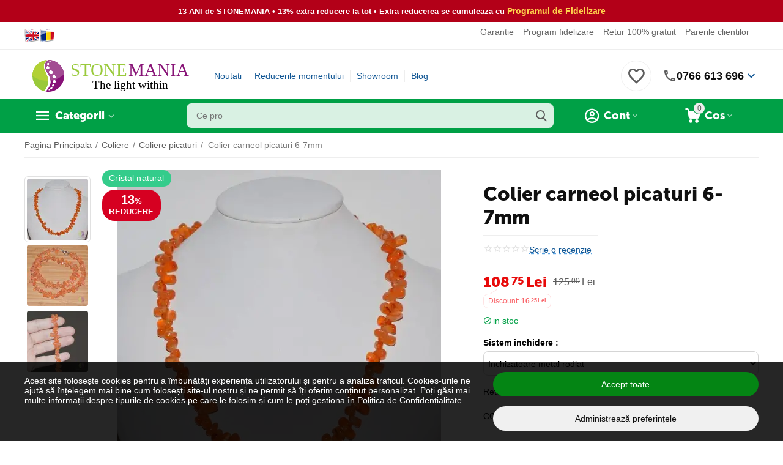

--- FILE ---
content_type: text/html; charset=utf-8
request_url: https://www.stonemania.ro/colier-carneol-picaturi-6-7mm/
body_size: 593131
content:
<!DOCTYPE html>
<html 
class="
sticky-top-panel " prefix="og: http://ogp.me/ns# product: http://ogp.me/ns/product#"    lang="ro"
    dir="ltr"
    class=" "
>
<head>
<title>Colier carneol picaturi 6-7mm</title>
<meta name="cmsmagazine" content="895b73496fde88f9b6b78ec628663194" />
<base href="https://www.stonemania.ro/" />
<meta http-equiv="Content-Type" content="text/html; charset=utf-8" data-ca-mode="" />
<meta name="viewport" content="width=device-width, initial-scale=1.0, minimum-scale=1.0, maximum-scale=1.0, viewport-fit=cover" />
<meta name="description" content="Colier confectionat cu pietre semipretioase naturale, Carneol picaturi 6-7mm. Se ofera certificat de garantie si conformitate!" />

    <meta name="keywords" content="colier pietre semipretioase,coliere,pietre semipretioase,cristale naturale,coliere terapeutice,colier,picaturi,carneol" />

<meta name="format-detection" content="telephone=no">

<!-- Inline script moved to the bottom of the page -->
<meta name="cmsmagazine" content="b55b3ce6a6b9c4d16194dc6efd5e2613" />            <link rel="canonical" href="https://www.stonemania.ro/colier-carneol-picaturi-6-7mm/" />
            


    <!-- Inline script moved to the bottom of the page -->
    <meta property="og:type" content="website" />
<meta property="og:locale" content="ro" />
<meta property="og:title" content="Colier carneol picaturi 6-7mm" />
<meta property="og:description" content="Colier confectionat cu pietre semipretioase naturale, Carneol picaturi 6-7mm. Se ofera certificat de garantie si conformitate!" />
<meta property="og:url" content="https://www.stonemania.ro/colier-carneol-picaturi-6-7mm/" />
    <meta property="og:image" content="https://www.stonemania.ro/images/ab__webp/detailed/19/colier-carneol-picaturi-6-7mm-4718-2_jpg.webp" />

    <meta name="theme-color" content="#ffffff">
<meta name="cmsmagazine" content="b55b3ce6a6b9c4d16194dc6efd5e2613" />
    <link href="https://www.stonemania.ro/images/ab__webp/logos/36/favicon_j31g-14_ico.webp" rel="shortcut icon" type="image/webp" />

<link rel="preload" crossorigin="anonymous" as="font" href="https://www.stonemania.ro/design/themes/abt__unitheme2/media/custom_fonts/MuseoSansBlack.woff?1768156668" type="font/woff" />
<link rel="preload" crossorigin="anonymous" as="font" href="https://www.stonemania.ro/design/themes/responsive/media/images/addons/cp_live_search/fonts/fontello.woff?1768156668" type="font/woff" />
<link rel="preload" crossorigin="anonymous" as="font" href="https://www.stonemania.ro/design/themes/responsive/media/../css/addons/cp_power_reviews/icons/font/cp_reviews_icons.woff2?1768156668" type="font/woff2" />
<link type="text/css" rel="stylesheet" href="https://www.stonemania.ro/var/cache/misc/assets/design/themes/abt__unitheme2/css/standalone.43fdd89f2ec207e273f22a35ac8c7a52.css?1768156668" />	<!-- Tiktok Pixel Code -->
	<script type="text/javascript" data-no-defer>
      
        !function (w, d, t) {
        w.TiktokAnalyticsObject=t;var ttq=w[t]=w[t]||[];ttq.methods=["page","track","identify","instances","debug","on","off","once","ready","alias","group","enableCookie","disableCookie"],ttq.setAndDefer=function(t,e){t[e]=function(){t.push([e].concat(Array.prototype.slice.call(arguments,0)))}};for(var i=0;i<ttq.methods.length;i++)ttq.setAndDefer(ttq,ttq.methods[i]);ttq.instance=function(t){for(var e=ttq._i[t]||[],n=0;n<ttq.methods.length;n++
        )ttq.setAndDefer(e,ttq.methods[n]);return e},ttq.load=function(e,n){var i="https://analytics.tiktok.com/i18n/pixel/events.js";ttq._i=ttq._i||{},ttq._i[e]=[],ttq._i[e]._u=i,ttq._t=ttq._t||{},ttq._t[e]=+new Date,ttq._o=ttq._o||{},ttq._o[e]=n||{};n=document.createElement("script");n.type="text/javascript",n.async=!0,n.src=i+"?sdkid="+e+"&lib="+t;e=document.getElementsByTagName("script")[0];e.parentNode.insertBefore(n,e)};

        ttq.load('D3R2HFBC77U1STIONCDG');

      }(window, document, 'ttq');
      
	</script>
	<!-- End Tiktok Pixel Code -->
    <meta property="og:title" content="Colier carneol picaturi 6-7mm">
    <meta property="og:description" content="
Colier confectionat cu pietre semipretioase naturale, Carneol picaturi 6-7mm. Se ofera certificat de garantie si conformitate!
Denumire piatra: Carneol
Forma si dimensiuni pietre: Picaturi neuniforme 6-7mm
Sistem de inchidere: Inchizatoare din metal rodiat sau argint 925 (la alegere)
Lungime colier: 43 cm
Suport bratara: Colierul este insirat pe fir special pentru bijuterii, rezistent
Cristal natural: Da, 100%
Autenticitate: Certificat de garantie si conformitate, conform autorizatiei ANPC
Pozele produsului sunt reale. Culoarea poate varia putin in functie de setarile monitorului dumneavoastra.
Fiind cristale naturale, nu pot fi toate 100% identice. Primiti un produs asemanator fotografiei si descrierii.
">
    <meta property="og:url" content="https://www.stonemania.ro/colier-carneol-picaturi-6-7mm/">
    <meta property="og:image" content="https://www.stonemania.ro/images/ab__webp/detailed/19/colier-carneol-picaturi-6-7mm-4718-2_jpg.webp">
    <meta property="og:image:width" content="700">
    <meta property="og:image:height" content="700">
    <meta property="og:site_name" content="STONEMANIA BIJOU">
    <meta property="og:type" content="product">

            <meta property="og:image" content="https://www.stonemania.ro/images/ab__webp/detailed/19/colier-carneol-picaturi-6-7mm_jpg.webp">
        <meta property="og:image:width" content="700">
        <meta property="og:image:height" content="700">
            <meta property="og:image" content="https://www.stonemania.ro/images/ab__webp/detailed/19/colier-carneol-picaturi-6-7mm-4718-1_jpg.webp">
        <meta property="og:image:width" content="700">
        <meta property="og:image:height" content="700">
    
    <meta property="product:brand" content="STONEMANIA BIJOU">
    <meta property="product:availability" content="in stock">
    <meta property="product:condition" content="new">
    <meta property="product:price:amount" content="108.75">
    <meta property="product:price:currency" content="RON">
    <meta property="product:retailer_item_id" content="4718">

    <!-- Facebook Pixel Code -->
    <script type="text/javascript" data-no-defer>
        
            !function(f,b,e,v,n,t,s)
            {if(f.fbq)return;n=f.fbq=function(){n.callMethod?
            n.callMethod.apply(n,arguments):n.queue.push(arguments)};
            if(!f._fbq)f._fbq=n;n.push=n;n.loaded=!0;n.version='2.0';
            n.queue=[];t=b.createElement(e);t.async=!0;
            t.src=v;s=b.getElementsByTagName(e)[0];
            s.parentNode.insertBefore(t,s)}(window, document,'script',
            'https://connect.facebook.net/en_US/fbevents.js');
        
                                                        fbq('init', 209752812755516);
                                            fbq('track', 'PageView', {
            timestamp: '1768329331'
        }, {
            event_id: '6e9e621e-6a0d-4230-939c-e2e96cd5d95a'
        });
    </script>
                        <noscript><img height="1" width="1" style="display:none"
                src="https://www.facebook.com/tr?id=209752812755516&ev=PageView&noscript=1"
            /></noscript>
                <!-- End Facebook Pixel Code -->


<script async src="https://www.googletagmanager.com/gtag/js?id=G-N0JVVSX9TN" data-no-defer></script>
<script data-no-defer>
    window.dataLayer = window.dataLayer || [];
    function gtag(){
        dataLayer.push(arguments);
    }
    gtag('js', new Date());

    if (localStorage.getItem('stonemaniaConsentMode') === null) {
        gtag('consent', 'default', {
            'ad_storage': 'denied',
            'ad_user_data': 'denied',
            'ad_personalization': 'denied',
            'analytics_storage': 'denied',
            'functionality_storage': 'granted',
            'personalization_storage': 'granted',
            'security_storage': 'granted',
        });
    } else {
        gtag('consent', 'default', JSON.parse(localStorage.getItem('stonemaniaConsentMode')));
    }

    gtag('config', 'G-N0JVVSX9TN', {
        'groups': 'default',
            });

            gtag('set', JSON.parse('{\"siteSpeedSampleRate\":\"100\",\"anonymizeIp\":false}'));
    
    
    gtag('config', 'AW-974955492', {
        'groups': 'GLA',
        'send_page_view': false
    });
    gtag('event', 'page_view', {
        'send_to': 'GLA'
    });
</script>

    <!-- Inline script moved to the bottom of the page -->

    
            <link rel="preload" href="https://www.stonemania.ro/images/Logo-STONEMANIA-BIJOU-SITE-SVG.svg" as="image" type="image/svg+xml" crossorigin="anonymous">
    <link rel="preload" href="https://www.stonemania.ro/images/thumbnails/530/530/detailed/19/colier-carneol-picaturi-6-7mm-4718-2.jpg.webp" as="image">
</head>

<body>
    <!-- Inline script moved to the bottom of the page -->
<div id="sd-ga-data" class="hidden"
    data-noninteractive-quick-view="true"
    data-noninteractive-comparison-list="true"
    data-noninteractive-wishlist="true"
    data-noninteractive-buy-one-click="true"
    data-sd-ga-params-name="item_">
</div>
        
        <div class="ty-tygh  " data-ca-element="mainContainer" id="tygh_container">

        <div id="ajax_overlay" class="ty-ajax-overlay"></div>
<div id="ajax_loading_box" class="ty-ajax-loading-box"></div>
        <div class="cm-notification-container notification-container">
</div>
        <div class="ty-helper-container "
                    id="tygh_main_container">
                                             
<div class="tygh-top-panel clearfix">
                <div class="container-fluid  top-grid">
                                                
                <div class="container-fluid-row">
<div class="row-fluid ">        <div class="span3  " >
                    <div class="hidden-phone ty-float-left">
                <div class="ty-wysiwyg-content"  data-ca-live-editor-object-id="0" data-ca-live-editor-object-type=""><div class="language-switcher" style="text-align: center;"><a aria-label="Switch to English" class="gflag nturl" href="#" onclick="doGTranslate('ro|en');return false;" title="English"><img alt="English flag" class="flag-image" loading="lazy" src="https://www.stonemania.ro/images/companies/1/Documente/steag-selectare-limba-engleza.png?1597228519114" /> </a> <a aria-label="Switch to Romanian" class="gflag nturl" href="#" onclick="doGTranslate('ro|ro');return false;" title="Romanian"> <img alt="Romanian flag" class="flag-image" loading="lazy" src="https://www.stonemania.ro/images/companies/1/Documente/steag-selectare-limba-romana.png?1597228536711" /> </a></div>
<style type="text/css">.language-switcher {
    display: flex;
    justify-content: center;
    gap: 10px;
    margin: 10px 0;
}

a.gflag {
    vertical-align: middle;
    font-size: 16px;
    padding: 1px 0;
    background-repeat: no-repeat;
    transition: transform 0.3s;
}

a.gflag:hover {
    transform: scale(1.05);
}

.flag-image {
    width: 25px;
    height: auto;
    border: 0;
}
</style>
<!-- Inline script moved to the bottom of the page --></div>
                    </div>
            </div>

                                            
                
        <div class="span13 top-links-grid " >
                    <div class="top-quick-links hidden-phone ty-float-right">
                    

        <div class="ty-text-links-wrapper">
        <span id="sw_text_links_95" class="ty-text-links-btn cm-combination visible-phone">
            <span
        class="ty-icon ty-icon-short-list"
                                    ></span>

            <span
        class="ty-icon ty-icon-down-micro ty-text-links-btn__arrow"
                                    ></span>

        </span>
    
        <ul id="text_links_95" class="ty-text-links  cm-popup-box ty-text-links_show_inline"><li class="ty-text-links__item ty-level-0  ty-text-links__item--inline"><a class="ty-text-links__a ty-text-links__a--level-0  ty-text-links__a--inline" href="/certificat-de-garantie-si-conformitate-pietre-semipretioase/">Garantie</a></li><li class="ty-text-links__item ty-level-0  ty-text-links__item--inline"><a class="ty-text-links__a ty-text-links__a--level-0  ty-text-links__a--inline" href="/program-fidelizare/">Program fidelizare</a></li><li class="ty-text-links__item ty-level-0  ty-text-links__item--inline"><a class="ty-text-links__a ty-text-links__a--level-0  ty-text-links__a--inline" href="/retur-gratuit-30-de-zile/">Retur 100% gratuit</a></li><li class="ty-text-links__item ty-level-0  ty-text-links__item--inline"><a class="ty-text-links__a ty-text-links__a--level-0  ty-text-links__a--inline" href="/pareri-clienti/?thread_id=1">Parerile clientilor</a></li></ul>

        </div>
    
                    </div>
            </div>
</div>
    </div>    
        </div>
    

</div>

<div class="tygh-header clearfix">
                <div class="container-fluid  header-grid  advanced-header">
                                                
                <div class="container-fluid-row">
<div class="row-fluid ">        <div class="span4 top-logo-grid " >
                    <div class="top-logo ">
                <div class="ty-logo-container ath_logo-container ath_logo-container--svg_link">
    
            <a href="https://www.stonemania.ro/" title="StoneMania Bijou - Magazin cristale naturale">
    
    
		
		
 		<span class="ath_logo__svg ath_logo__svg--desktop ath_logo__svg--tablet ath_logo__svg--mobile" style="width: 180px;">
        	<img src="/images/Logo-STONEMANIA-BIJOU-SITE-SVG.svg">
		</span>
		
				
			

	    
    
            </a>
    </div>

                    </div>
            </div>

                                            
                
        <div class="span7 top-header-menu " >
                    <div class="hidden-phone ">
                

    
        <ul id="text_links_97" class="ty-text-links "><li class="ty-text-links__item ty-level-0  ty-menu-item__newest"><a class="ty-text-links__a ty-text-links__a--level-0 " href="https://www.stonemania.ro/noutati/">Noutati</a></li><li class="ty-text-links__item ty-level-0 "><a class="ty-text-links__a ty-text-links__a--level-0 " href="/promotiile-saptamanii/">Reducerile momentului</a></li><li class="ty-text-links__item ty-level-0  ty-menu-item__brands"><a class="ty-text-links__a ty-text-links__a--level-0 " href="/magazin-pietre-semipretioase-in-bucuresti/">Showroom</a></li><li class="ty-text-links__item ty-level-0 "><a class="ty-text-links__a ty-text-links__a--level-0 " href="/blog/">Blog</a></li></ul>

    
                    </div>
            </div>

                                            
                
        <div class="span5 top-phones " >
                    <div class="top-buttons-grid hidden-phone ">
                
    
    <div class="ut2-top-wishlist-count" id="abt__ut2_wishlist_count">
        <a class="cm-tooltip ty-wishlist__a " href="https://www.stonemania.ro/produse-favorite/" rel="nofollow" title="Vezi lista de produse favorite"><i class="ut2-icon-baseline-favorite-border"></i></a>
        <!--abt__ut2_wishlist_count--></div>

                    </div><div class="ty-wysiwyg-content"  data-ca-live-editor-object-id="0" data-ca-live-editor-object-type=""><div class="ut2-pn performant-phone">
    <div class="ut2-pn__wrap ut2-pn__row cm-combination" id="sw_dropdown_">
        <div class="ut2-pn__icon"></div>
        <div class="ut2-pn__items">
            <a href="tel:0766613696">0766 613 696</a>
        </div>
        <div class="ut2-pn__expand_icon">
            <i class="ut2-icon-outline-expand_more"></i>
        </div>
    </div>
    <div class="ut2-pn__contacts">
        <div id="dropdown_" class="cm-popup-box ut2-pn__items-full ty-dropdown-box__content hidden">
            <a href="#" id="off_dropdown_" class="cm-combination ut2-btn-close"><i class="ut2-icon-baseline-close"></i></a>
            <div class="ut2-pn__items">
                <p>
                    <a href="tel:0766613696">0766 613 696</a>
                    <small>Numar de telefon cu tarif normal</small>
                    <small>L-V 09:00 - 19:00, Sambata: 10:00 - 18:00</small>
                </p>
                <p>
                    <a href="https://wa.me/40766613696">Scrie pe Whatsapp</a>
                    <small>Scrie-ne pe whatsapp: 0766613696</small>
                </p>
                <p>
                    <a href="/magazin-pietre-semipretioase-in-bucuresti/">Showroom Bucuresti</a>
                    <small>Bulevardul Carol I Nr. 25, Sector 2</small>
                    <br><small>L-V 09:00 - 19:00, Sambata: 10:00 - 18:00</small>
                </p>
                                <hr>
                <div class="ut2-social-links">
                    <a target="_blank" href="https://www.instagram.com/stonemaniabijou/"><i class="ut2-icon-instagram"></i></a>
                    <a target="_blank" href="https://www.facebook.com/pietresemipretioase/"><i class="ut2-icon-facebook"></i></a>
                    <a target="_blank" href="https://www.youtube.com/c/stonemaniabijouofficial/"><i class="ut2-icon-youtube"></i></a>
                    <a target="_blank" href="https://www.tiktok.com/@stonemaniabijou"><i class="ut2-icon-tiktok"></i></a>
                </div>
                <p>
                    <small>Email</small>
                    <a href="mailto:contact@stonemania.ro" style="font-weight:normal;">contact@stonemania.ro</a>
                </p>
                <p>
                    <small><br>Companie<br>SC STONEMANIA BIJOU SRL<br>RO31078476<br>Autorizatie metale si pietre pretioase Nr.9138</small>
                </p>
            </div>
        </div>
    </div>
</div>
</div>
            </div>
</div>
    </div>                                        
                                        
                <div class="container-fluid-row container-fluid-row-full-width top-menu-grid">
<div class="row-fluid ">        <div class="span16 " >
                    <div class="row-fluid ">        <div class="span12 top-left-grid " >
                    <div class="row-fluid ">        <div class="span5 menu-grid " >
                    <div class="ty-dropdown-box  top-menu-grid-vetrtical hidden-phone">
        <div id="sw_dropdown_100" class="ty-dropdown-box__title cm-combination ">
                                        <a href="javascript:void(0);" rel="nofollow">Categorii</a>
                        
        </div>
        
        <div id="dropdown_100" class="ty-dropdown-box__content hidden">
                        <div class="ut2-menu__inbox cm-external-triggered"><ul class="ty-menu__items cm-responsive-menu"><li class="ty-menu__item cm-menu-item-responsive first-lvl ty-menu-item__products" data-subitems-count="148" data-settings-cols="5"><a class="ty-menu__item-toggle ty-menu__menu-btn visible-phone cm-responsive-menu-toggle"><i class="ut2-icon-outline-expand_more"></i></a><a href="https://www.stonemania.ro/pietre-semipretioase/" class="ty-menu__item-link a-first-lvl"><span class="menu-lvl-ctn exp-wrap">

    



                    
                    
                    
            <img class="ty-pict  ut2-mwi-icon   cm-image" alt="" title="" width="1200" height="1200" src="https://www.stonemania.ro/images/ab__webp/abt__ut2/menu-with-icon/168/pietre-semipretioase-cristale-a-z_png.webp" />

<span><bdi>Pietre semipretioase A-Z</bdi><br><span class="exp-mwi-text">Peste 160 varietati de cristale naturale</span></span><i class="icon-right-dir ut2-icon-outline-arrow_forward"></i></span></a><div class="ty-menu__submenu" id="topmenu_64_100_3554015076">    
    <div class="ty-menu__submenu-items cm-responsive-menu-submenu  row-filling" data-cols-count="5" style="min-height: 490px">
        
        <div>
                        <div class="ty-menu__submenu-col"  style="width:20%">
                <div class="second-lvl" data-elem-index="0">
                                        
                    <div class="ty-menu__submenu-item-header">
                        <a href="https://www.stonemania.ro/pietre-semipretioase/acvamarin/" class="ty-menu__submenu-link">
                                                        <bdi>Acvamarin</bdi>                                                    </a>
                    </div>

                    
                    <div class="ty-menu__submenu">

                                                                                                        
                                            </div>
                </div>
            </div>
                        <div class="ty-menu__submenu-col"  style="width:20%">
                <div class="second-lvl" data-elem-index="1">
                                        
                    <div class="ty-menu__submenu-item-header">
                        <a href="https://www.stonemania.ro/pietre-semipretioase/afganit/" class="ty-menu__submenu-link">
                                                        <bdi>Afganit</bdi>                                                    </a>
                    </div>

                    
                    <div class="ty-menu__submenu">

                                                                                                        
                                            </div>
                </div>
            </div>
                        <div class="ty-menu__submenu-col"  style="width:20%">
                <div class="second-lvl" data-elem-index="2">
                                        
                    <div class="ty-menu__submenu-item-header">
                        <a href="https://www.stonemania.ro/pietre-semipretioase/agat/" class="ty-menu__submenu-link">
                                                        <bdi>Agate</bdi>                                                    </a>
                    </div>

                                            <a class="ty-menu__item-toggle visible-phone cm-responsive-menu-toggle">
                            <i class="ut2-icon-outline-expand_more"></i>
                        </a>
                    
                    <div class="ty-menu__submenu">

                                                    <div class="ty-menu__submenu-list cm-responsive-menu-submenu">
                                                                                                                                        <div class="ty-menu__submenu-item">
                                        <a href="https://www.stonemania.ro/pietre-semipretioase/agat/agat-de-foc-ro/" class="ty-menu__submenu-link"><bdi>Agat de foc</bdi></a>
                                    </div>
                                                                                                        <div class="ty-menu__submenu-item">
                                        <a href="https://www.stonemania.ro/pietre-semipretioase/agat/agat-albastru/" class="ty-menu__submenu-link"><bdi>Agat albastru</bdi></a>
                                    </div>
                                                                                                        <div class="ty-menu__submenu-item">
                                        <a href="https://www.stonemania.ro/pietre-semipretioase/agat/agat-verde/" class="ty-menu__submenu-link"><bdi>Agat verde</bdi></a>
                                    </div>
                                                                                                        <div class="ty-menu__submenu-item">
                                        <a href="https://www.stonemania.ro/pietre-semipretioase/agat/agat-negru/" class="ty-menu__submenu-link"><bdi>Agat negru</bdi></a>
                                    </div>
                                                                                                        <div class="ty-menu__submenu-item">
                                        <a href="https://www.stonemania.ro/pietre-semipretioase/agat/agat-maro/" class="ty-menu__submenu-link"><bdi>Agat maro</bdi></a>
                                    </div>
                                                                                                        <div class="ty-menu__submenu-item">
                                        <a href="https://www.stonemania.ro/pietre-semipretioase/agat/agat-roz/" class="ty-menu__submenu-link"><bdi>Agat roz</bdi></a>
                                    </div>
                                                                                                        <div class="ty-menu__submenu-item">
                                        <a href="https://www.stonemania.ro/pietre-semipretioase/agat/agat-mov/" class="ty-menu__submenu-link"><bdi>Agat mov</bdi></a>
                                    </div>
                                                                                                        <div class="ty-menu__submenu-item">
                                        <a href="https://www.stonemania.ro/pietre-semipretioase/agat/agat-rosu/" class="ty-menu__submenu-link"><bdi>Agat rosu</bdi></a>
                                    </div>
                                                                                                        <div class="ty-menu__submenu-item">
                                        <a href="https://www.stonemania.ro/pietre-semipretioase/agat/agat-galben/" class="ty-menu__submenu-link"><bdi>Agat galben</bdi></a>
                                    </div>
                                                                                                        <div class="ty-menu__submenu-item">
                                        <a href="https://www.stonemania.ro/pietre-semipretioase/agat/agat-gri/" class="ty-menu__submenu-link"><bdi>Agat gri</bdi></a>
                                    </div>
                                                                                                        <div class="ty-menu__submenu-item">
                                        <a href="https://www.stonemania.ro/pietre-semipretioase/agat/agat-portocaliu/" class="ty-menu__submenu-link"><bdi>Agat portocaliu</bdi></a>
                                    </div>
                                                                                                        <div class="ty-menu__submenu-item">
                                        <a href="https://www.stonemania.ro/pietre-semipretioase/agat/agat-alb/" class="ty-menu__submenu-link"><bdi>Agat alb</bdi></a>
                                    </div>
                                                                                                        <div class="ty-menu__submenu-item">
                                        <a href="https://www.stonemania.ro/pietre-semipretioase/agat/agat-indian/" class="ty-menu__submenu-link"><bdi>Agat indian</bdi></a>
                                    </div>
                                                                                                        <div class="ty-menu__submenu-item">
                                        <a href="https://www.stonemania.ro/pietre-semipretioase/agat/agat-botswana/" class="ty-menu__submenu-link"><bdi>Agat botswana</bdi></a>
                                    </div>
                                                                                                        <div class="ty-menu__submenu-item">
                                        <a href="https://www.stonemania.ro/pietre-semipretioase/agat/agat-de-muschi/" class="ty-menu__submenu-link"><bdi>Agat de muschi</bdi></a>
                                    </div>
                                                                                                        <div class="ty-menu__submenu-item">
                                        <a href="https://www.stonemania.ro/pietre-semipretioase/agat/agat-de-copac/" class="ty-menu__submenu-link"><bdi>Agat de copac</bdi></a>
                                    </div>
                                                                                                        <div class="ty-menu__submenu-item">
                                        <a href="https://www.stonemania.ro/pietre-semipretioase/agat/agat-dendritic/" class="ty-menu__submenu-link"><bdi>Agat dendritic</bdi></a>
                                    </div>
                                                                                                        <div class="ty-menu__submenu-item">
                                        <a href="https://www.stonemania.ro/pietre-semipretioase/agat/agat-de-foc/" class="ty-menu__submenu-link"><bdi>Agat de foc</bdi></a>
                                    </div>
                                                                                                        <div class="ty-menu__submenu-item">
                                        <a href="https://www.stonemania.ro/pietre-semipretioase/agat/agat-crazy-lace/" class="ty-menu__submenu-link"><bdi>Agat crazy lace</bdi></a>
                                    </div>
                                                                                                        <div class="ty-menu__submenu-item">
                                        <a href="https://www.stonemania.ro/pietre-semipretioase/agat/agat-turitela/" class="ty-menu__submenu-link"><bdi>Agat turitela</bdi></a>
                                    </div>
                                                                                                        <div class="ty-menu__submenu-item">
                                        <a href="https://www.stonemania.ro/pietre-semipretioase/agat/agat-fosilizat/" class="ty-menu__submenu-link"><bdi>Agat fosilizat</bdi></a>
                                    </div>
                                                                                                        <div class="ty-menu__submenu-item">
                                        <a href="https://www.stonemania.ro/pietre-semipretioase/agat/agat-montana/" class="ty-menu__submenu-link"><bdi>Agat montana</bdi></a>
                                    </div>
                                                                                                        <div class="ty-menu__submenu-item">
                                        <a href="https://www.stonemania.ro/pietre-semipretioase/agat/agat-druzy/" class="ty-menu__submenu-link"><bdi>Agat druzy</bdi></a>
                                    </div>
                                                                                                        <div class="ty-menu__submenu-item">
                                        <a href="https://www.stonemania.ro/pietre-semipretioase/agat/agat-rock-calci/" class="ty-menu__submenu-link"><bdi>Agat rock calci</bdi></a>
                                    </div>
                                                                                                        <div class="ty-menu__submenu-item">
                                        <a href="https://www.stonemania.ro/pietre-semipretioase/agat/agat-natural/" class="ty-menu__submenu-link"><bdi>Agat natural</bdi></a>
                                    </div>
                                                                                                        <div class="ty-menu__submenu-item">
                                        <a href="https://www.stonemania.ro/pietre-semipretioase/agat/agat-multicolor/" class="ty-menu__submenu-link"><bdi>Agat multicolor</bdi></a>
                                    </div>
                                                                                                        <div class="ty-menu__submenu-item">
                                        <a href="https://www.stonemania.ro/pietre-semipretioase/agat/agat-carneol/" class="ty-menu__submenu-link"><bdi>Agat carneol</bdi></a>
                                    </div>
                                                                                                        <div class="ty-menu__submenu-item">
                                        <a href="https://www.stonemania.ro/pietre-semipretioase/agat/agat-turkish/" class="ty-menu__submenu-link"><bdi>Agat turkish</bdi></a>
                                    </div>
                                                                                                        <div class="ty-menu__submenu-item">
                                        <a href="https://www.stonemania.ro/pietre-semipretioase/agat/agat-flower/" class="ty-menu__submenu-link"><bdi>Agat flower</bdi></a>
                                    </div>
                                                                                                        <div class="ty-menu__submenu-item">
                                        <a href="https://www.stonemania.ro/pietre-semipretioase/agat/agat-bamboo/" class="ty-menu__submenu-link"><bdi>Agat bamboo</bdi></a>
                                    </div>
                                                                                                        <div class="ty-menu__submenu-item">
                                        <a href="https://www.stonemania.ro/pietre-semipretioase/agat/agat-dragon/" class="ty-menu__submenu-link"><bdi>Agat dragon</bdi></a>
                                    </div>
                                                                                                        <div class="ty-menu__submenu-item">
                                        <a href="https://www.stonemania.ro/pietre-semipretioase/agat/agat-plum/" class="ty-menu__submenu-link"><bdi>Agat plum</bdi></a>
                                    </div>
                                                                                                        <div class="ty-menu__submenu-item">
                                        <a href="https://www.stonemania.ro/pietre-semipretioase/agat/agat-lemon/" class="ty-menu__submenu-link"><bdi>Agat lemon</bdi></a>
                                    </div>
                                                                
                            </div>
                                                                                
                                            </div>
                </div>
            </div>
                        <div class="ty-menu__submenu-col"  style="width:20%">
                <div class="second-lvl" data-elem-index="3">
                                        
                    <div class="ty-menu__submenu-item-header">
                        <a href="https://www.stonemania.ro/pietre-semipretioase/amazonit/" class="ty-menu__submenu-link">
                                                        <bdi>Amazonit</bdi>                                                    </a>
                    </div>

                    
                    <div class="ty-menu__submenu">

                                                                                                        
                                            </div>
                </div>
            </div>
                        <div class="ty-menu__submenu-col"  style="width:20%">
                <div class="second-lvl" data-elem-index="4">
                                        
                    <div class="ty-menu__submenu-item-header">
                        <a href="https://www.stonemania.ro/pietre-semipretioase/ametist/" class="ty-menu__submenu-link">
                                                        <bdi>Ametist</bdi>                                                    </a>
                    </div>

                    
                    <div class="ty-menu__submenu">

                                                                                                        
                                            </div>
                </div>
            </div>
                        <div class="ty-menu__submenu-col"  style="width:20%">
                <div class="second-lvl" data-elem-index="5">
                                        
                    <div class="ty-menu__submenu-item-header">
                        <a href="https://www.stonemania.ro/pietre-semipretioase/ametrin/" class="ty-menu__submenu-link">
                                                        <bdi>Ametrin</bdi>                                                    </a>
                    </div>

                    
                    <div class="ty-menu__submenu">

                                                                                                        
                                            </div>
                </div>
            </div>
                        <div class="ty-menu__submenu-col"  style="width:20%">
                <div class="second-lvl" data-elem-index="6">
                                        
                    <div class="ty-menu__submenu-item-header">
                        <a href="https://www.stonemania.ro/pietre-semipretioase/angelit/" class="ty-menu__submenu-link">
                                                        <bdi>Angelit</bdi>                                                    </a>
                    </div>

                    
                    <div class="ty-menu__submenu">

                                                                                                        
                                            </div>
                </div>
            </div>
                        <div class="ty-menu__submenu-col"  style="width:20%">
                <div class="second-lvl" data-elem-index="7">
                                        
                    <div class="ty-menu__submenu-item-header">
                        <a href="https://www.stonemania.ro/pietre-semipretioase/apatit/" class="ty-menu__submenu-link">
                                                        <bdi>Apatit</bdi>                                                    </a>
                    </div>

                    
                    <div class="ty-menu__submenu">

                                                                                                        
                                            </div>
                </div>
            </div>
                        <div class="ty-menu__submenu-col"  style="width:20%">
                <div class="second-lvl" data-elem-index="8">
                                        
                    <div class="ty-menu__submenu-item-header">
                        <a href="https://www.stonemania.ro/pietre-semipretioase/apofilit/" class="ty-menu__submenu-link">
                                                        <bdi>Apofilit</bdi>                                                    </a>
                    </div>

                    
                    <div class="ty-menu__submenu">

                                                                                                        
                                            </div>
                </div>
            </div>
                        <div class="ty-menu__submenu-col"  style="width:20%">
                <div class="second-lvl" data-elem-index="9">
                                        
                    <div class="ty-menu__submenu-item-header">
                        <a href="https://www.stonemania.ro/pietre-semipretioase/aragonit/" class="ty-menu__submenu-link">
                                                        <bdi>Aragonit</bdi>                                                    </a>
                    </div>

                    
                    <div class="ty-menu__submenu">

                                                                                                        
                                            </div>
                </div>
            </div>
                        <div class="ty-menu__submenu-col"  style="width:20%">
                <div class="second-lvl" data-elem-index="10">
                                        
                    <div class="ty-menu__submenu-item-header">
                        <a href="https://www.stonemania.ro/pietre-semipretioase/astrofilit/" class="ty-menu__submenu-link">
                                                        <bdi>Astrofilit</bdi>                                                    </a>
                    </div>

                    
                    <div class="ty-menu__submenu">

                                                                                                        
                                            </div>
                </div>
            </div>
                        <div class="ty-menu__submenu-col"  style="width:20%">
                <div class="second-lvl" data-elem-index="11">
                                        
                    <div class="ty-menu__submenu-item-header">
                        <a href="https://www.stonemania.ro/pietre-semipretioase/aventurin/" class="ty-menu__submenu-link">
                                                        <bdi>Aventurin</bdi>                                                    </a>
                    </div>

                    
                    <div class="ty-menu__submenu">

                                                                                                        
                                            </div>
                </div>
            </div>
                        <div class="ty-menu__submenu-col"  style="width:20%">
                <div class="second-lvl" data-elem-index="12">
                                        
                    <div class="ty-menu__submenu-item-header">
                        <a href="https://www.stonemania.ro/pietre-semipretioase/axinit/" class="ty-menu__submenu-link">
                                                        <bdi>Axinit</bdi>                                                    </a>
                    </div>

                    
                    <div class="ty-menu__submenu">

                                                                                                        
                                            </div>
                </div>
            </div>
                        <div class="ty-menu__submenu-col"  style="width:20%">
                <div class="second-lvl" data-elem-index="13">
                                        
                    <div class="ty-menu__submenu-item-header">
                        <a href="https://www.stonemania.ro/pietre-semipretioase/azurit/" class="ty-menu__submenu-link">
                                                        <bdi>Azurit</bdi>                                                    </a>
                    </div>

                    
                    <div class="ty-menu__submenu">

                                                                                                        
                                            </div>
                </div>
            </div>
                        <div class="ty-menu__submenu-col"  style="width:20%">
                <div class="second-lvl" data-elem-index="14">
                                        
                    <div class="ty-menu__submenu-item-header">
                        <a href="https://www.stonemania.ro/pietre-semipretioase/berile/" class="ty-menu__submenu-link">
                                                        <bdi>Berile</bdi>                                                    </a>
                    </div>

                    
                    <div class="ty-menu__submenu">

                                                                                                        
                                            </div>
                </div>
            </div>
                        <div class="ty-menu__submenu-col"  style="width:20%">
                <div class="second-lvl" data-elem-index="15">
                                        
                    <div class="ty-menu__submenu-item-header">
                        <a href="https://www.stonemania.ro/pietre-semipretioase/bronzit/" class="ty-menu__submenu-link">
                                                        <bdi>Bronzit</bdi>                                                    </a>
                    </div>

                    
                    <div class="ty-menu__submenu">

                                                                                                        
                                            </div>
                </div>
            </div>
                        <div class="ty-menu__submenu-col"  style="width:20%">
                <div class="second-lvl" data-elem-index="16">
                                        
                    <div class="ty-menu__submenu-item-header">
                        <a href="https://www.stonemania.ro/pietre-semipretioase/brucit/" class="ty-menu__submenu-link">
                                                        <bdi>Brucit</bdi>                                                    </a>
                    </div>

                    
                    <div class="ty-menu__submenu">

                                                                                                        
                                            </div>
                </div>
            </div>
                        <div class="ty-menu__submenu-col"  style="width:20%">
                <div class="second-lvl" data-elem-index="17">
                                        
                    <div class="ty-menu__submenu-item-header">
                        <a href="https://www.stonemania.ro/pietre-semipretioase/calcedonie/" class="ty-menu__submenu-link">
                                                        <bdi>Calcedonie</bdi>                                                    </a>
                    </div>

                    
                    <div class="ty-menu__submenu">

                                                                                                        
                                            </div>
                </div>
            </div>
                        <div class="ty-menu__submenu-col"  style="width:20%">
                <div class="second-lvl" data-elem-index="18">
                                        
                    <div class="ty-menu__submenu-item-header">
                        <a href="https://www.stonemania.ro/pietre-semipretioase/calcit/" class="ty-menu__submenu-link">
                                                        <bdi>Calcit</bdi>                                                    </a>
                    </div>

                    
                    <div class="ty-menu__submenu">

                                                                                                        
                                            </div>
                </div>
            </div>
                        <div class="ty-menu__submenu-col"  style="width:20%">
                <div class="second-lvl" data-elem-index="19">
                                        
                    <div class="ty-menu__submenu-item-header">
                        <a href="https://www.stonemania.ro/pietre-semipretioase/carneol/" class="ty-menu__submenu-link">
                                                        <bdi>Carneol</bdi>                                                    </a>
                    </div>

                    
                    <div class="ty-menu__submenu">

                                                                                                        
                                            </div>
                </div>
            </div>
                        <div class="ty-menu__submenu-col"  style="width:20%">
                <div class="second-lvl" data-elem-index="20">
                                        
                    <div class="ty-menu__submenu-item-header">
                        <a href="https://www.stonemania.ro/pietre-semipretioase/cavansit/" class="ty-menu__submenu-link">
                                                        <bdi>Cavansit</bdi>                                                    </a>
                    </div>

                    
                    <div class="ty-menu__submenu">

                                                                                                        
                                            </div>
                </div>
            </div>
                        <div class="ty-menu__submenu-col"  style="width:20%">
                <div class="second-lvl" data-elem-index="21">
                                        
                    <div class="ty-menu__submenu-item-header">
                        <a href="https://www.stonemania.ro/pietre-semipretioase/celestit/" class="ty-menu__submenu-link">
                                                        <bdi>Celestit</bdi>                                                    </a>
                    </div>

                    
                    <div class="ty-menu__submenu">

                                                                                                        
                                            </div>
                </div>
            </div>
                        <div class="ty-menu__submenu-col"  style="width:20%">
                <div class="second-lvl" data-elem-index="22">
                                        
                    <div class="ty-menu__submenu-item-header">
                        <a href="https://www.stonemania.ro/pietre-semipretioase/ceruzit/" class="ty-menu__submenu-link">
                                                        <bdi>Ceruzit</bdi>                                                    </a>
                    </div>

                    
                    <div class="ty-menu__submenu">

                                                                                                        
                                            </div>
                </div>
            </div>
                        <div class="ty-menu__submenu-col"  style="width:20%">
                <div class="second-lvl" data-elem-index="23">
                                        
                    <div class="ty-menu__submenu-item-header">
                        <a href="https://www.stonemania.ro/pietre-semipretioase/charoit/" class="ty-menu__submenu-link">
                                                        <bdi>Charoit</bdi>                                                    </a>
                    </div>

                    
                    <div class="ty-menu__submenu">

                                                                                                        
                                            </div>
                </div>
            </div>
                        <div class="ty-menu__submenu-col"  style="width:20%">
                <div class="second-lvl" data-elem-index="24">
                                        
                    <div class="ty-menu__submenu-item-header">
                        <a href="https://www.stonemania.ro/pietre-semipretioase/chiastolith/" class="ty-menu__submenu-link">
                                                        <bdi>Chiastolith</bdi>                                                    </a>
                    </div>

                    
                    <div class="ty-menu__submenu">

                                                                                                        
                                            </div>
                </div>
            </div>
                        <div class="ty-menu__submenu-col"  style="width:20%">
                <div class="second-lvl" data-elem-index="25">
                                        
                    <div class="ty-menu__submenu-item-header">
                        <a href="https://www.stonemania.ro/pietre-semipretioase/chihlimbar/" class="ty-menu__submenu-link">
                                                        <bdi>Chihlimbar</bdi>                                                    </a>
                    </div>

                    
                    <div class="ty-menu__submenu">

                                                                                                        
                                            </div>
                </div>
            </div>
                        <div class="ty-menu__submenu-col"  style="width:20%">
                <div class="second-lvl" data-elem-index="26">
                                        
                    <div class="ty-menu__submenu-item-header">
                        <a href="https://www.stonemania.ro/pietre-semipretioase/citrin/" class="ty-menu__submenu-link">
                                                        <bdi>Citrin</bdi>                                                    </a>
                    </div>

                    
                    <div class="ty-menu__submenu">

                                                                                                        
                                            </div>
                </div>
            </div>
                        <div class="ty-menu__submenu-col"  style="width:20%">
                <div class="second-lvl" data-elem-index="27">
                                        
                    <div class="ty-menu__submenu-item-header">
                        <a href="https://www.stonemania.ro/pietre-semipretioase/compozit-rasina/" class="ty-menu__submenu-link">
                                                        <bdi>Compozit (rasina)</bdi>                                                    </a>
                    </div>

                    
                    <div class="ty-menu__submenu">

                                                                                                        
                                            </div>
                </div>
            </div>
                        <div class="ty-menu__submenu-col"  style="width:20%">
                <div class="second-lvl" data-elem-index="28">
                                        
                    <div class="ty-menu__submenu-item-header">
                        <a href="https://www.stonemania.ro/pietre-semipretioase/coral/" class="ty-menu__submenu-link">
                                                        <bdi>Coral</bdi>                                                    </a>
                    </div>

                    
                    <div class="ty-menu__submenu">

                                                                                                        
                                            </div>
                </div>
            </div>
                        <div class="ty-menu__submenu-col"  style="width:20%">
                <div class="second-lvl" data-elem-index="29">
                                        
                    <div class="ty-menu__submenu-item-header">
                        <a href="https://www.stonemania.ro/pietre-semipretioase/crisocola/" class="ty-menu__submenu-link">
                                                        <bdi>Crisocola</bdi>                                                    </a>
                    </div>

                    
                    <div class="ty-menu__submenu">

                                                                                                        
                                            </div>
                </div>
            </div>
                        <div class="ty-menu__submenu-col"  style="width:20%">
                <div class="second-lvl" data-elem-index="30">
                                        
                    <div class="ty-menu__submenu-item-header">
                        <a href="https://www.stonemania.ro/pietre-semipretioase/crisopraz/" class="ty-menu__submenu-link">
                                                        <bdi>Crisopraz</bdi>                                                    </a>
                    </div>

                    
                    <div class="ty-menu__submenu">

                                                                                                        
                                            </div>
                </div>
            </div>
                        <div class="ty-menu__submenu-col"  style="width:20%">
                <div class="second-lvl" data-elem-index="31">
                                        
                    <div class="ty-menu__submenu-item-header">
                        <a href="https://www.stonemania.ro/pietre-semipretioase/cromdiopsid/" class="ty-menu__submenu-link">
                                                        <bdi>Cromdiopsid</bdi>                                                    </a>
                    </div>

                    
                    <div class="ty-menu__submenu">

                                                                                                        
                                            </div>
                </div>
            </div>
                        <div class="ty-menu__submenu-col"  style="width:20%">
                <div class="second-lvl" data-elem-index="32">
                                        
                    <div class="ty-menu__submenu-item-header">
                        <a href="https://www.stonemania.ro/pietre-semipretioase/cryolit/" class="ty-menu__submenu-link">
                                                        <bdi>Cryolit</bdi>                                                    </a>
                    </div>

                    
                    <div class="ty-menu__submenu">

                                                                                                        
                                            </div>
                </div>
            </div>
                        <div class="ty-menu__submenu-col"  style="width:20%">
                <div class="second-lvl" data-elem-index="33">
                                        
                    <div class="ty-menu__submenu-item-header">
                        <a href="https://www.stonemania.ro/pietre-semipretioase/cuart/" class="ty-menu__submenu-link">
                                                        <bdi>Cuart</bdi>                                                    </a>
                    </div>

                                            <a class="ty-menu__item-toggle visible-phone cm-responsive-menu-toggle">
                            <i class="ut2-icon-outline-expand_more"></i>
                        </a>
                    
                    <div class="ty-menu__submenu">

                                                    <div class="ty-menu__submenu-list cm-responsive-menu-submenu">
                                                                                                                                        <div class="ty-menu__submenu-item">
                                        <a href="https://www.stonemania.ro/pietre-semipretioase/cuart/cuart-roz/" class="ty-menu__submenu-link"><bdi>Cuart roz</bdi></a>
                                    </div>
                                                                                                        <div class="ty-menu__submenu-item">
                                        <a href="https://www.stonemania.ro/pietre-semipretioase/cuart/cristal-de-stanca/" class="ty-menu__submenu-link"><bdi>Cristal de stanca</bdi></a>
                                    </div>
                                                                                                        <div class="ty-menu__submenu-item">
                                        <a href="https://www.stonemania.ro/pietre-semipretioase/cuart/cuart-dendritic/" class="ty-menu__submenu-link"><bdi>Cuart dendritic</bdi></a>
                                    </div>
                                                                                                        <div class="ty-menu__submenu-item">
                                        <a href="https://www.stonemania.ro/pietre-semipretioase/cuart/cuart-fumuriu/" class="ty-menu__submenu-link"><bdi>Cuart fumuriu</bdi></a>
                                    </div>
                                                                                                        <div class="ty-menu__submenu-item">
                                        <a href="https://www.stonemania.ro/pietre-semipretioase/cuart/cuart-gri/" class="ty-menu__submenu-link"><bdi>Cuart gri</bdi></a>
                                    </div>
                                                                                                        <div class="ty-menu__submenu-item">
                                        <a href="https://www.stonemania.ro/pietre-semipretioase/cuart/cuart-albastru/" class="ty-menu__submenu-link"><bdi>Cuart albastru</bdi></a>
                                    </div>
                                                                                                        <div class="ty-menu__submenu-item">
                                        <a href="https://www.stonemania.ro/pietre-semipretioase/cuart/cuart-electroplacat/" class="ty-menu__submenu-link"><bdi>Cuart electroplacat</bdi></a>
                                    </div>
                                                                                                        <div class="ty-menu__submenu-item">
                                        <a href="https://www.stonemania.ro/pietre-semipretioase/cuart/cuart-tangerin/" class="ty-menu__submenu-link"><bdi>Cuart tangerin</bdi></a>
                                    </div>
                                                                                                        <div class="ty-menu__submenu-item">
                                        <a href="https://www.stonemania.ro/pietre-semipretioase/cuart/cuart-lemon/" class="ty-menu__submenu-link"><bdi>Cuart lemon</bdi></a>
                                    </div>
                                                                                                        <div class="ty-menu__submenu-item">
                                        <a href="https://www.stonemania.ro/pietre-semipretioase/cuart/cuart-rosu/" class="ty-menu__submenu-link"><bdi>Cuart rosu</bdi></a>
                                    </div>
                                                                                                        <div class="ty-menu__submenu-item">
                                        <a href="https://www.stonemania.ro/pietre-semipretioase/cuart/cuart-rutilat/" class="ty-menu__submenu-link"><bdi>Cuart rutilat</bdi></a>
                                    </div>
                                                                                                        <div class="ty-menu__submenu-item">
                                        <a href="https://www.stonemania.ro/pietre-semipretioase/cuart/cuart-cherry/" class="ty-menu__submenu-link"><bdi>Cuart cherry</bdi></a>
                                    </div>
                                                                                                        <div class="ty-menu__submenu-item">
                                        <a href="https://www.stonemania.ro/pietre-semipretioase/cuart/cuart-turmalinat/" class="ty-menu__submenu-link"><bdi>Cuart turmalinat</bdi></a>
                                    </div>
                                                                                                        <div class="ty-menu__submenu-item">
                                        <a href="https://www.stonemania.ro/pietre-semipretioase/cuart/cuart-aura-angel/" class="ty-menu__submenu-link"><bdi>Cuart aura angel</bdi></a>
                                    </div>
                                                                                                        <div class="ty-menu__submenu-item">
                                        <a href="https://www.stonemania.ro/pietre-semipretioase/cuart/mix-cuarturi/" class="ty-menu__submenu-link"><bdi>Cuart garden</bdi></a>
                                    </div>
                                                                                                        <div class="ty-menu__submenu-item">
                                        <a href="https://www.stonemania.ro/pietre-semipretioase/cuart/cuart-solar/" class="ty-menu__submenu-link"><bdi>Cuart solar</bdi></a>
                                    </div>
                                                                                                        <div class="ty-menu__submenu-item">
                                        <a href="https://www.stonemania.ro/pietre-semipretioase/cuart/cuart-laptos/" class="ty-menu__submenu-link"><bdi>Cuart laptos</bdi></a>
                                    </div>
                                                                                                        <div class="ty-menu__submenu-item">
                                        <a href="https://www.stonemania.ro/pietre-semipretioase/cuart/cuart-verde/" class="ty-menu__submenu-link"><bdi>Cuart verde</bdi></a>
                                    </div>
                                                                                                        <div class="ty-menu__submenu-item">
                                        <a href="https://www.stonemania.ro/pietre-semipretioase/cuart/cuart-alb/" class="ty-menu__submenu-link"><bdi>Cuart alb</bdi></a>
                                    </div>
                                                                                                        <div class="ty-menu__submenu-item">
                                        <a href="https://www.stonemania.ro/pietre-semipretioase/cuart/cuart-amfibol/" class="ty-menu__submenu-link"><bdi>Cuart amfibol</bdi></a>
                                    </div>
                                                                                                        <div class="ty-menu__submenu-item">
                                        <a href="https://www.stonemania.ro/pietre-semipretioase/cuart/cuart-smokey/" class="ty-menu__submenu-link"><bdi>Cuart smokey</bdi></a>
                                    </div>
                                                                                                        <div class="ty-menu__submenu-item">
                                        <a href="https://www.stonemania.ro/pietre-semipretioase/cuart/cuart-fantoma/" class="ty-menu__submenu-link"><bdi>Cuart fantoma</bdi></a>
                                    </div>
                                                                
                            </div>
                                                                                
                                            </div>
                </div>
            </div>
                        <div class="ty-menu__submenu-col"  style="width:20%">
                <div class="second-lvl" data-elem-index="34">
                                        
                    <div class="ty-menu__submenu-item-header">
                        <a href="https://www.stonemania.ro/pietre-semipretioase/cupru-mineral/" class="ty-menu__submenu-link">
                                                        <bdi>Cupru mineral</bdi>                                                    </a>
                    </div>

                    
                    <div class="ty-menu__submenu">

                                                                                                        
                                            </div>
                </div>
            </div>
                        <div class="ty-menu__submenu-col"  style="width:20%">
                <div class="second-lvl" data-elem-index="35">
                                        
                    <div class="ty-menu__submenu-item-header">
                        <a href="https://www.stonemania.ro/pietre-semipretioase/diamant/" class="ty-menu__submenu-link">
                                                        <bdi>Diamant</bdi>                                                    </a>
                    </div>

                    
                    <div class="ty-menu__submenu">

                                                                                                        
                                            </div>
                </div>
            </div>
                        <div class="ty-menu__submenu-col"  style="width:20%">
                <div class="second-lvl" data-elem-index="36">
                                        
                    <div class="ty-menu__submenu-item-header">
                        <a href="https://www.stonemania.ro/pietre-semipretioase/diamant-herkimer/" class="ty-menu__submenu-link">
                                                        <bdi>Diamant Herkimer</bdi>                                                    </a>
                    </div>

                    
                    <div class="ty-menu__submenu">

                                                                                                        
                                            </div>
                </div>
            </div>
                        <div class="ty-menu__submenu-col"  style="width:20%">
                <div class="second-lvl" data-elem-index="37">
                                        
                    <div class="ty-menu__submenu-item-header">
                        <a href="https://www.stonemania.ro/pietre-semipretioase/dumortierit/" class="ty-menu__submenu-link">
                                                        <bdi>Dumortierit</bdi>                                                    </a>
                    </div>

                    
                    <div class="ty-menu__submenu">

                                                                                                        
                                            </div>
                </div>
            </div>
                        <div class="ty-menu__submenu-col"  style="width:20%">
                <div class="second-lvl" data-elem-index="38">
                                        
                    <div class="ty-menu__submenu-item-header">
                        <a href="https://www.stonemania.ro/pietre-semipretioase/eudialit/" class="ty-menu__submenu-link">
                                                        <bdi>Eudialit</bdi>                                                    </a>
                    </div>

                    
                    <div class="ty-menu__submenu">

                                                                                                        
                                            </div>
                </div>
            </div>
                        <div class="ty-menu__submenu-col"  style="width:20%">
                <div class="second-lvl" data-elem-index="39">
                                        
                    <div class="ty-menu__submenu-item-header">
                        <a href="https://www.stonemania.ro/pietre-semipretioase/feldspat/" class="ty-menu__submenu-link">
                                                        <bdi>Feldspat</bdi>                                                    </a>
                    </div>

                    
                    <div class="ty-menu__submenu">

                                                                                                        
                                            </div>
                </div>
            </div>
                        <div class="ty-menu__submenu-col"  style="width:20%">
                <div class="second-lvl" data-elem-index="40">
                                        
                    <div class="ty-menu__submenu-item-header">
                        <a href="https://www.stonemania.ro/pietre-semipretioase/fenacit/" class="ty-menu__submenu-link">
                                                        <bdi>Fenacit</bdi>                                                    </a>
                    </div>

                    
                    <div class="ty-menu__submenu">

                                                                                                        
                                            </div>
                </div>
            </div>
                        <div class="ty-menu__submenu-col"  style="width:20%">
                <div class="second-lvl" data-elem-index="41">
                                        
                    <div class="ty-menu__submenu-item-header">
                        <a href="https://www.stonemania.ro/pietre-semipretioase/fluorit/" class="ty-menu__submenu-link">
                                                        <bdi>Fluorit</bdi>                                                    </a>
                    </div>

                    
                    <div class="ty-menu__submenu">

                                                                                                        
                                            </div>
                </div>
            </div>
                        <div class="ty-menu__submenu-col"  style="width:20%">
                <div class="second-lvl" data-elem-index="42">
                                        
                    <div class="ty-menu__submenu-item-header">
                        <a href="https://www.stonemania.ro/pietre-semipretioase/fosile/" class="ty-menu__submenu-link">
                                                        <bdi>Fosile</bdi>                                                    </a>
                    </div>

                    
                    <div class="ty-menu__submenu">

                                                                                                        
                                            </div>
                </div>
            </div>
                        <div class="ty-menu__submenu-col"  style="width:20%">
                <div class="second-lvl" data-elem-index="43">
                                        
                    <div class="ty-menu__submenu-item-header">
                        <a href="https://www.stonemania.ro/pietre-semipretioase/fucsit/" class="ty-menu__submenu-link">
                                                        <bdi>Fucsit</bdi>                                                    </a>
                    </div>

                    
                    <div class="ty-menu__submenu">

                                                                                                        
                                            </div>
                </div>
            </div>
                        <div class="ty-menu__submenu-col"  style="width:20%">
                <div class="second-lvl" data-elem-index="44">
                                        
                    <div class="ty-menu__submenu-item-header">
                        <a href="https://www.stonemania.ro/pietre-semipretioase/goldstone/" class="ty-menu__submenu-link">
                                                        <bdi>Goldstone</bdi>                                                    </a>
                    </div>

                    
                    <div class="ty-menu__submenu">

                                                                                                        
                                            </div>
                </div>
            </div>
                        <div class="ty-menu__submenu-col"  style="width:20%">
                <div class="second-lvl" data-elem-index="45">
                                        
                    <div class="ty-menu__submenu-item-header">
                        <a href="https://www.stonemania.ro/pietre-semipretioase/granat/" class="ty-menu__submenu-link">
                                                        <bdi>Granat</bdi>                                                    </a>
                    </div>

                    
                    <div class="ty-menu__submenu">

                                                                                                        
                                            </div>
                </div>
            </div>
                        <div class="ty-menu__submenu-col"  style="width:20%">
                <div class="second-lvl" data-elem-index="46">
                                        
                    <div class="ty-menu__submenu-item-header">
                        <a href="https://www.stonemania.ro/pietre-semipretioase/hackmanit/" class="ty-menu__submenu-link">
                                                        <bdi>Hackmanit</bdi>                                                    </a>
                    </div>

                    
                    <div class="ty-menu__submenu">

                                                                                                        
                                            </div>
                </div>
            </div>
                        <div class="ty-menu__submenu-col"  style="width:20%">
                <div class="second-lvl" data-elem-index="47">
                                        
                    <div class="ty-menu__submenu-item-header">
                        <a href="https://www.stonemania.ro/pietre-semipretioase/heliotrop/" class="ty-menu__submenu-link">
                                                        <bdi>Heliotrop</bdi>                                                    </a>
                    </div>

                    
                    <div class="ty-menu__submenu">

                                                                                                        
                                            </div>
                </div>
            </div>
                        <div class="ty-menu__submenu-col"  style="width:20%">
                <div class="second-lvl" data-elem-index="48">
                                        
                    <div class="ty-menu__submenu-item-header">
                        <a href="https://www.stonemania.ro/pietre-semipretioase/hematit/" class="ty-menu__submenu-link">
                                                        <bdi>Hematit</bdi>                                                    </a>
                    </div>

                    
                    <div class="ty-menu__submenu">

                                                                                                        
                                            </div>
                </div>
            </div>
                        <div class="ty-menu__submenu-col"  style="width:20%">
                <div class="second-lvl" data-elem-index="49">
                                        
                    <div class="ty-menu__submenu-item-header">
                        <a href="https://www.stonemania.ro/pietre-semipretioase/hipersten/" class="ty-menu__submenu-link">
                                                        <bdi>Hipersten</bdi>                                                    </a>
                    </div>

                    
                    <div class="ty-menu__submenu">

                                                                                                        
                                            </div>
                </div>
            </div>
                        <div class="ty-menu__submenu-col"  style="width:20%">
                <div class="second-lvl" data-elem-index="50">
                                        
                    <div class="ty-menu__submenu-item-header">
                        <a href="https://www.stonemania.ro/pietre-semipretioase/hornblend/" class="ty-menu__submenu-link">
                                                        <bdi>Hornblenda</bdi>                                                    </a>
                    </div>

                    
                    <div class="ty-menu__submenu">

                                                                                                        
                                            </div>
                </div>
            </div>
                        <div class="ty-menu__submenu-col"  style="width:20%">
                <div class="second-lvl" data-elem-index="51">
                                        
                    <div class="ty-menu__submenu-item-header">
                        <a href="https://www.stonemania.ro/pietre-semipretioase/howlit/" class="ty-menu__submenu-link">
                                                        <bdi>Howlit</bdi>                                                    </a>
                    </div>

                    
                    <div class="ty-menu__submenu">

                                                                                                        
                                            </div>
                </div>
            </div>
                        <div class="ty-menu__submenu-col"  style="width:20%">
                <div class="second-lvl" data-elem-index="52">
                                        
                    <div class="ty-menu__submenu-item-header">
                        <a href="https://www.stonemania.ro/pietre-semipretioase/iolith/" class="ty-menu__submenu-link">
                                                        <bdi>Iolith</bdi>                                                    </a>
                    </div>

                    
                    <div class="ty-menu__submenu">

                                                                                                        
                                            </div>
                </div>
            </div>
                        <div class="ty-menu__submenu-col"  style="width:20%">
                <div class="second-lvl" data-elem-index="53">
                                        
                    <div class="ty-menu__submenu-item-header">
                        <a href="https://www.stonemania.ro/pietre-semipretioase/iron-tiger-ro/" class="ty-menu__submenu-link">
                                                        <bdi>Iron Tiger</bdi>                                                    </a>
                    </div>

                    
                    <div class="ty-menu__submenu">

                                                                                                        
                                            </div>
                </div>
            </div>
                        <div class="ty-menu__submenu-col"  style="width:20%">
                <div class="second-lvl" data-elem-index="54">
                                        
                    <div class="ty-menu__submenu-item-header">
                        <a href="https://www.stonemania.ro/pietre-semipretioase/jad/" class="ty-menu__submenu-link">
                                                        <bdi>Jad</bdi>                                                    </a>
                    </div>

                    
                    <div class="ty-menu__submenu">

                                                                                                        
                                            </div>
                </div>
            </div>
                        <div class="ty-menu__submenu-col"  style="width:20%">
                <div class="second-lvl" data-elem-index="55">
                                        
                    <div class="ty-menu__submenu-item-header">
                        <a href="https://www.stonemania.ro/pietre-semipretioase/jais/" class="ty-menu__submenu-link">
                                                        <bdi>Jais</bdi>                                                    </a>
                    </div>

                    
                    <div class="ty-menu__submenu">

                                                                                                        
                                            </div>
                </div>
            </div>
                        <div class="ty-menu__submenu-col"  style="width:20%">
                <div class="second-lvl" data-elem-index="56">
                                        
                    <div class="ty-menu__submenu-item-header">
                        <a href="https://www.stonemania.ro/pietre-semipretioase/jasp/" class="ty-menu__submenu-link">
                                                        <bdi>Jasp</bdi>                                                    </a>
                    </div>

                                            <a class="ty-menu__item-toggle visible-phone cm-responsive-menu-toggle">
                            <i class="ut2-icon-outline-expand_more"></i>
                        </a>
                    
                    <div class="ty-menu__submenu">

                                                    <div class="ty-menu__submenu-list cm-responsive-menu-submenu">
                                                                                                                                        <div class="ty-menu__submenu-item">
                                        <a href="https://www.stonemania.ro/pietre-semipretioase/jasp/jasp-verde/" class="ty-menu__submenu-link"><bdi>Jasp verde</bdi></a>
                                    </div>
                                                                                                        <div class="ty-menu__submenu-item">
                                        <a href="https://www.stonemania.ro/pietre-semipretioase/jasp/jasp-gri/" class="ty-menu__submenu-link"><bdi>Jasp gri</bdi></a>
                                    </div>
                                                                                                        <div class="ty-menu__submenu-item">
                                        <a href="https://www.stonemania.ro/pietre-semipretioase/jasp/jasp-aquatera/" class="ty-menu__submenu-link"><bdi>Jasp aquatera</bdi></a>
                                    </div>
                                                                                                        <div class="ty-menu__submenu-item">
                                        <a href="https://www.stonemania.ro/pietre-semipretioase/jasp/jasp-leopard/" class="ty-menu__submenu-link"><bdi>Jasp leopard</bdi></a>
                                    </div>
                                                                                                        <div class="ty-menu__submenu-item">
                                        <a href="https://www.stonemania.ro/pietre-semipretioase/jasp/jasp-oceanic/" class="ty-menu__submenu-link"><bdi>Jasp oceanic</bdi></a>
                                    </div>
                                                                                                        <div class="ty-menu__submenu-item">
                                        <a href="https://www.stonemania.ro/pietre-semipretioase/jasp/jasp-dalmatian/" class="ty-menu__submenu-link"><bdi>Jasp dalmatian</bdi></a>
                                    </div>
                                                                                                        <div class="ty-menu__submenu-item">
                                        <a href="https://www.stonemania.ro/pietre-semipretioase/jasp/jasp-peisaj/" class="ty-menu__submenu-link"><bdi>Jasp peisaj</bdi></a>
                                    </div>
                                                                                                        <div class="ty-menu__submenu-item">
                                        <a href="https://www.stonemania.ro/pietre-semipretioase/jasp/jasp-australian/" class="ty-menu__submenu-link"><bdi>Jasp australian</bdi></a>
                                    </div>
                                                                                                        <div class="ty-menu__submenu-item">
                                        <a href="https://www.stonemania.ro/pietre-semipretioase/jasp/jasp-breciat/" class="ty-menu__submenu-link"><bdi>Jasp breciat</bdi></a>
                                    </div>
                                                                                                        <div class="ty-menu__submenu-item">
                                        <a href="https://www.stonemania.ro/pietre-semipretioase/jasp/jasp-sangele-dragonului/" class="ty-menu__submenu-link"><bdi>Jasp maryam</bdi></a>
                                    </div>
                                                                                                        <div class="ty-menu__submenu-item">
                                        <a href="https://www.stonemania.ro/pietre-semipretioase/jasp/jasp-bumblebee/" class="ty-menu__submenu-link"><bdi>Jasp bumblebee</bdi></a>
                                    </div>
                                                                                                        <div class="ty-menu__submenu-item">
                                        <a href="https://www.stonemania.ro/pietre-semipretioase/jasp/jasp-ocean/" class="ty-menu__submenu-link"><bdi>Jasp ocean</bdi></a>
                                    </div>
                                                                                                        <div class="ty-menu__submenu-item">
                                        <a href="https://www.stonemania.ro/pietre-semipretioase/jasp/jasp-kambaba/" class="ty-menu__submenu-link"><bdi>Jasp kambaba</bdi></a>
                                    </div>
                                                                                                        <div class="ty-menu__submenu-item">
                                        <a href="https://www.stonemania.ro/pietre-semipretioase/jasp/jasp-maligano/" class="ty-menu__submenu-link"><bdi>Jasp maligano</bdi></a>
                                    </div>
                                                                                                        <div class="ty-menu__submenu-item">
                                        <a href="https://www.stonemania.ro/pietre-semipretioase/jasp/jasp-policrom/" class="ty-menu__submenu-link"><bdi>Jasp policrom</bdi></a>
                                    </div>
                                                                                                        <div class="ty-menu__submenu-item">
                                        <a href="https://www.stonemania.ro/pietre-semipretioase/jasp/jasp-bird-eye/" class="ty-menu__submenu-link"><bdi>Jasp bird eye</bdi></a>
                                    </div>
                                                                                                        <div class="ty-menu__submenu-item">
                                        <a href="https://www.stonemania.ro/pietre-semipretioase/jasp/jasp-noreena/" class="ty-menu__submenu-link"><bdi>Jasp Noreena</bdi></a>
                                    </div>
                                                                                                        <div class="ty-menu__submenu-item">
                                        <a href="https://www.stonemania.ro/pietre-semipretioase/jasp/jasp-rainbow/" class="ty-menu__submenu-link"><bdi>Jasp rainbow</bdi></a>
                                    </div>
                                                                                                        <div class="ty-menu__submenu-item">
                                        <a href="https://www.stonemania.ro/pietre-semipretioase/jasp/jasp-fruity/" class="ty-menu__submenu-link"><bdi>Jasp fruity</bdi></a>
                                    </div>
                                                                                                        <div class="ty-menu__submenu-item">
                                        <a href="https://www.stonemania.ro/pietre-semipretioase/jasp/jasp-zebra/" class="ty-menu__submenu-link"><bdi>Jasp zebra</bdi></a>
                                    </div>
                                                                                                        <div class="ty-menu__submenu-item">
                                        <a href="https://www.stonemania.ro/pietre-semipretioase/jasp/jasp-snakeskin/" class="ty-menu__submenu-link"><bdi>Jasp snakeskin</bdi></a>
                                    </div>
                                                                                                        <div class="ty-menu__submenu-item">
                                        <a href="https://www.stonemania.ro/pietre-semipretioase/jasp/jasp-iron/" class="ty-menu__submenu-link"><bdi>Jasp iron</bdi></a>
                                    </div>
                                                                                                        <div class="ty-menu__submenu-item">
                                        <a href="https://www.stonemania.ro/pietre-semipretioase/jasp/jasp-asteroid/" class="ty-menu__submenu-link"><bdi>Jasp asteroid</bdi></a>
                                    </div>
                                                                                                        <div class="ty-menu__submenu-item">
                                        <a href="https://www.stonemania.ro/pietre-semipretioase/jasp/jasp-poppy/" class="ty-menu__submenu-link"><bdi>Jasp poppy</bdi></a>
                                    </div>
                                                                                                        <div class="ty-menu__submenu-item">
                                        <a href="https://www.stonemania.ro/pietre-semipretioase/jasp/jasp-k2/" class="ty-menu__submenu-link"><bdi>Jasp k2</bdi></a>
                                    </div>
                                                                                                        <div class="ty-menu__submenu-item">
                                        <a href="https://www.stonemania.ro/pietre-semipretioase/jasp/jasp-earth/" class="ty-menu__submenu-link"><bdi>Jasp earth</bdi></a>
                                    </div>
                                                                                                        <div class="ty-menu__submenu-item">
                                        <a href="https://www.stonemania.ro/pietre-semipretioase/jasp/jasp-cobra/" class="ty-menu__submenu-link"><bdi>Jasp cobra</bdi></a>
                                    </div>
                                                                                                        <div class="ty-menu__submenu-item">
                                        <a href="https://www.stonemania.ro/pietre-semipretioase/jasp/jasp-pinolith/" class="ty-menu__submenu-link"><bdi>Jasp pinolith</bdi></a>
                                    </div>
                                                                                                        <div class="ty-menu__submenu-item">
                                        <a href="https://www.stonemania.ro/pietre-semipretioase/jasp/jasp-kiwi/" class="ty-menu__submenu-link"><bdi>Jasp kiwi</bdi></a>
                                    </div>
                                                                                                        <div class="ty-menu__submenu-item">
                                        <a href="https://www.stonemania.ro/pietre-semipretioase/jasp/jasp-coffee/" class="ty-menu__submenu-link"><bdi>Jasp coffee</bdi></a>
                                    </div>
                                                                                                        <div class="ty-menu__submenu-item">
                                        <a href="https://www.stonemania.ro/pietre-semipretioase/jasp/jasp-gabronit/" class="ty-menu__submenu-link"><bdi>Jasp gabronit</bdi></a>
                                    </div>
                                                                                                        <div class="ty-menu__submenu-item">
                                        <a href="https://www.stonemania.ro/pietre-semipretioase/jasp/jasp-portelan/" class="ty-menu__submenu-link"><bdi>Jasp portelan</bdi></a>
                                    </div>
                                                                                                        <div class="ty-menu__submenu-item">
                                        <a href="https://www.stonemania.ro/pietre-semipretioase/jasp/jasp-cawanit/" class="ty-menu__submenu-link"><bdi>Jasp cawanit</bdi></a>
                                    </div>
                                                                                                        <div class="ty-menu__submenu-item">
                                        <a href="https://www.stonemania.ro/pietre-semipretioase/jasp/jasp-rosu/" class="ty-menu__submenu-link"><bdi>Jasp rosu</bdi></a>
                                    </div>
                                                                                                        <div class="ty-menu__submenu-item">
                                        <a href="https://www.stonemania.ro/pietre-semipretioase/jasp/jasp-picasso/" class="ty-menu__submenu-link"><bdi>Jasp picasso</bdi></a>
                                    </div>
                                                                                                        <div class="ty-menu__submenu-item">
                                        <a href="https://www.stonemania.ro/pietre-semipretioase/jasp/jasp-fosilic/" class="ty-menu__submenu-link"><bdi>Jasp fosilic</bdi></a>
                                    </div>
                                                                                                        <div class="ty-menu__submenu-item">
                                        <a href="https://www.stonemania.ro/pietre-semipretioase/jasp/jasp-tigerskin/" class="ty-menu__submenu-link"><bdi>Jasp tigerskin</bdi></a>
                                    </div>
                                                                                                        <div class="ty-menu__submenu-item">
                                        <a href="https://www.stonemania.ro/pietre-semipretioase/jasp/jasp-ajooba/" class="ty-menu__submenu-link"><bdi>Jasp ajooba</bdi></a>
                                    </div>
                                                                                                        <div class="ty-menu__submenu-item">
                                        <a href="https://www.stonemania.ro/pietre-semipretioase/jasp/jasp-alb/" class="ty-menu__submenu-link"><bdi>Jasp alb</bdi></a>
                                    </div>
                                                                                                        <div class="ty-menu__submenu-item">
                                        <a href="https://www.stonemania.ro/pietre-semipretioase/jasp/jasp-sangele-dragonului-ro/" class="ty-menu__submenu-link"><bdi>Jasp sangele dragonului</bdi></a>
                                    </div>
                                                                                                        <div class="ty-menu__submenu-item">
                                        <a href="https://www.stonemania.ro/pietre-semipretioase/jasp/jasp-maro/" class="ty-menu__submenu-link"><bdi>Jasp maro</bdi></a>
                                    </div>
                                                                                                        <div class="ty-menu__submenu-item">
                                        <a href="https://www.stonemania.ro/pietre-semipretioase/jasp/jasp-imperial/" class="ty-menu__submenu-link"><bdi>Jasp imperial</bdi></a>
                                    </div>
                                                                                                        <div class="ty-menu__submenu-item">
                                        <a href="https://www.stonemania.ro/pietre-semipretioase/jasp/jasp-sesame/" class="ty-menu__submenu-link"><bdi>Jasp sesame</bdi></a>
                                    </div>
                                                                
                            </div>
                                                                                
                                            </div>
                </div>
            </div>
                        <div class="ty-menu__submenu-col"  style="width:20%">
                <div class="second-lvl" data-elem-index="57">
                                        
                    <div class="ty-menu__submenu-item-header">
                        <a href="https://www.stonemania.ro/pietre-semipretioase/jasp-kambaba/" class="ty-menu__submenu-link">
                                                        <bdi>Jasp kambaba</bdi>                                                    </a>
                    </div>

                    
                    <div class="ty-menu__submenu">

                                                                                                        
                                            </div>
                </div>
            </div>
                        <div class="ty-menu__submenu-col"  style="width:20%">
                <div class="second-lvl" data-elem-index="58">
                                        
                    <div class="ty-menu__submenu-item-header">
                        <a href="https://www.stonemania.ro/pietre-semipretioase/jasp-maryam/" class="ty-menu__submenu-link">
                                                        <bdi>Jasp maryam</bdi>                                                    </a>
                    </div>

                    
                    <div class="ty-menu__submenu">

                                                                                                        
                                            </div>
                </div>
            </div>
                        <div class="ty-menu__submenu-col"  style="width:20%">
                <div class="second-lvl" data-elem-index="59">
                                        
                    <div class="ty-menu__submenu-item-header">
                        <a href="https://www.stonemania.ro/pietre-semipretioase/jasp-oceanic/" class="ty-menu__submenu-link">
                                                        <bdi>Jasp oceanic</bdi>                                                    </a>
                    </div>

                    
                    <div class="ty-menu__submenu">

                                                                                                        
                                            </div>
                </div>
            </div>
                        <div class="ty-menu__submenu-col"  style="width:20%">
                <div class="second-lvl" data-elem-index="60">
                                        
                    <div class="ty-menu__submenu-item-header">
                        <a href="https://www.stonemania.ro/pietre-semipretioase/jasp-orbicular/" class="ty-menu__submenu-link">
                                                        <bdi>Jasp orbicular</bdi>                                                    </a>
                    </div>

                    
                    <div class="ty-menu__submenu">

                                                                                                        
                                            </div>
                </div>
            </div>
                        <div class="ty-menu__submenu-col"  style="width:20%">
                <div class="second-lvl" data-elem-index="61">
                                        
                    <div class="ty-menu__submenu-item-header">
                        <a href="https://www.stonemania.ro/pietre-semipretioase/kianit/" class="ty-menu__submenu-link">
                                                        <bdi>Kianit</bdi>                                                    </a>
                    </div>

                    
                    <div class="ty-menu__submenu">

                                                                                                        
                                            </div>
                </div>
            </div>
                        <div class="ty-menu__submenu-col"  style="width:20%">
                <div class="second-lvl" data-elem-index="62">
                                        
                    <div class="ty-menu__submenu-item-header">
                        <a href="https://www.stonemania.ro/pietre-semipretioase/kunzit/" class="ty-menu__submenu-link">
                                                        <bdi>Kunzit</bdi>                                                    </a>
                    </div>

                    
                    <div class="ty-menu__submenu">

                                                                                                        
                                            </div>
                </div>
            </div>
                        <div class="ty-menu__submenu-col"  style="width:20%">
                <div class="second-lvl" data-elem-index="63">
                                        
                    <div class="ty-menu__submenu-item-header">
                        <a href="https://www.stonemania.ro/pietre-semipretioase/labradorit/" class="ty-menu__submenu-link">
                                                        <bdi>Labradorit</bdi>                                                    </a>
                    </div>

                    
                    <div class="ty-menu__submenu">

                                                                                                        
                                            </div>
                </div>
            </div>
                        <div class="ty-menu__submenu-col"  style="width:20%">
                <div class="second-lvl" data-elem-index="64">
                                        
                    <div class="ty-menu__submenu-item-header">
                        <a href="https://www.stonemania.ro/pietre-semipretioase/lapis-lazuli/" class="ty-menu__submenu-link">
                                                        <bdi>Lapis Lazuli</bdi>                                                    </a>
                    </div>

                    
                    <div class="ty-menu__submenu">

                                                                                                        
                                            </div>
                </div>
            </div>
                        <div class="ty-menu__submenu-col"  style="width:20%">
                <div class="second-lvl" data-elem-index="65">
                                        
                    <div class="ty-menu__submenu-item-header">
                        <a href="https://www.stonemania.ro/pietre-semipretioase/larimar/" class="ty-menu__submenu-link">
                                                        <bdi>Larimar</bdi>                                                    </a>
                    </div>

                    
                    <div class="ty-menu__submenu">

                                                                                                        
                                            </div>
                </div>
            </div>
                        <div class="ty-menu__submenu-col"  style="width:20%">
                <div class="second-lvl" data-elem-index="66">
                                        
                    <div class="ty-menu__submenu-item-header">
                        <a href="https://www.stonemania.ro/pietre-semipretioase/lemn-pietrificat/" class="ty-menu__submenu-link">
                                                        <bdi>Lemn pietrificat</bdi>                                                    </a>
                    </div>

                    
                    <div class="ty-menu__submenu">

                                                                                                        
                                            </div>
                </div>
            </div>
                        <div class="ty-menu__submenu-col"  style="width:20%">
                <div class="second-lvl" data-elem-index="67">
                                        
                    <div class="ty-menu__submenu-item-header">
                        <a href="https://www.stonemania.ro/pietre-semipretioase/lepidolit/" class="ty-menu__submenu-link">
                                                        <bdi>Lepidolit</bdi>                                                    </a>
                    </div>

                    
                    <div class="ty-menu__submenu">

                                                                                                        
                                            </div>
                </div>
            </div>
                        <div class="ty-menu__submenu-col"  style="width:20%">
                <div class="second-lvl" data-elem-index="68">
                                        
                    <div class="ty-menu__submenu-item-header">
                        <a href="https://www.stonemania.ro/pietre-semipretioase/llanit/" class="ty-menu__submenu-link">
                                                        <bdi>Llanit</bdi>                                                    </a>
                    </div>

                    
                    <div class="ty-menu__submenu">

                                                                                                        
                                            </div>
                </div>
            </div>
                        <div class="ty-menu__submenu-col"  style="width:20%">
                <div class="second-lvl" data-elem-index="69">
                                        
                    <div class="ty-menu__submenu-item-header">
                        <a href="https://www.stonemania.ro/pietre-semipretioase/magnezit/" class="ty-menu__submenu-link">
                                                        <bdi>Magnezit</bdi>                                                    </a>
                    </div>

                    
                    <div class="ty-menu__submenu">

                                                                                                        
                                            </div>
                </div>
            </div>
                        <div class="ty-menu__submenu-col"  style="width:20%">
                <div class="second-lvl" data-elem-index="70">
                                        
                    <div class="ty-menu__submenu-item-header">
                        <a href="https://www.stonemania.ro/pietre-semipretioase/malachit/" class="ty-menu__submenu-link">
                                                        <bdi>Malachit</bdi>                                                    </a>
                    </div>

                    
                    <div class="ty-menu__submenu">

                                                                                                        
                                            </div>
                </div>
            </div>
                        <div class="ty-menu__submenu-col"  style="width:20%">
                <div class="second-lvl" data-elem-index="71">
                                        
                    <div class="ty-menu__submenu-item-header">
                        <a href="https://www.stonemania.ro/pietre-semipretioase/marcasit/" class="ty-menu__submenu-link">
                                                        <bdi>Marcasit</bdi>                                                    </a>
                    </div>

                    
                    <div class="ty-menu__submenu">

                                                                                                        
                                            </div>
                </div>
            </div>
                        <div class="ty-menu__submenu-col"  style="width:20%">
                <div class="second-lvl" data-elem-index="72">
                                        
                    <div class="ty-menu__submenu-item-header">
                        <a href="https://www.stonemania.ro/pietre-semipretioase/mariposit/" class="ty-menu__submenu-link">
                                                        <bdi>Mariposit</bdi>                                                    </a>
                    </div>

                    
                    <div class="ty-menu__submenu">

                                                                                                        
                                            </div>
                </div>
            </div>
                        <div class="ty-menu__submenu-col"  style="width:20%">
                <div class="second-lvl" data-elem-index="73">
                                        
                    <div class="ty-menu__submenu-item-header">
                        <a href="https://www.stonemania.ro/pietre-semipretioase/menilit/" class="ty-menu__submenu-link">
                                                        <bdi>Menilit</bdi>                                                    </a>
                    </div>

                    
                    <div class="ty-menu__submenu">

                                                                                                        
                                            </div>
                </div>
            </div>
                        <div class="ty-menu__submenu-col"  style="width:20%">
                <div class="second-lvl" data-elem-index="74">
                                        
                    <div class="ty-menu__submenu-item-header">
                        <a href="https://www.stonemania.ro/pietre-semipretioase/merlinit/" class="ty-menu__submenu-link">
                                                        <bdi>Merlinit</bdi>                                                    </a>
                    </div>

                    
                    <div class="ty-menu__submenu">

                                                                                                        
                                            </div>
                </div>
            </div>
                        <div class="ty-menu__submenu-col"  style="width:20%">
                <div class="second-lvl" data-elem-index="75">
                                        
                    <div class="ty-menu__submenu-item-header">
                        <a href="https://www.stonemania.ro/pietre-semipretioase/meteorit/" class="ty-menu__submenu-link">
                                                        <bdi>Meteorit</bdi>                                                    </a>
                    </div>

                    
                    <div class="ty-menu__submenu">

                                                                                                        
                                            </div>
                </div>
            </div>
                        <div class="ty-menu__submenu-col"  style="width:20%">
                <div class="second-lvl" data-elem-index="76">
                                        
                    <div class="ty-menu__submenu-item-header">
                        <a href="https://www.stonemania.ro/pietre-semipretioase/mix-pietre/" class="ty-menu__submenu-link">
                                                        <bdi>Mix pietre</bdi>                                                    </a>
                    </div>

                    
                    <div class="ty-menu__submenu">

                                                                                                        
                                            </div>
                </div>
            </div>
                        <div class="ty-menu__submenu-col"  style="width:20%">
                <div class="second-lvl" data-elem-index="77">
                                        
                    <div class="ty-menu__submenu-item-header">
                        <a href="https://www.stonemania.ro/pietre-semipretioase/moldavit/" class="ty-menu__submenu-link">
                                                        <bdi>Moldavit</bdi>                                                    </a>
                    </div>

                    
                    <div class="ty-menu__submenu">

                                                                                                        
                                            </div>
                </div>
            </div>
                        <div class="ty-menu__submenu-col"  style="width:20%">
                <div class="second-lvl" data-elem-index="78">
                                        
                    <div class="ty-menu__submenu-item-header">
                        <a href="https://www.stonemania.ro/pietre-semipretioase/mookait/" class="ty-menu__submenu-link">
                                                        <bdi>Mookait</bdi>                                                    </a>
                    </div>

                    
                    <div class="ty-menu__submenu">

                                                                                                        
                                            </div>
                </div>
            </div>
                        <div class="ty-menu__submenu-col"  style="width:20%">
                <div class="second-lvl" data-elem-index="79">
                                        
                    <div class="ty-menu__submenu-item-header">
                        <a href="https://www.stonemania.ro/pietre-semipretioase/morganit/" class="ty-menu__submenu-link">
                                                        <bdi>Morganit</bdi>                                                    </a>
                    </div>

                    
                    <div class="ty-menu__submenu">

                                                                                                        
                                            </div>
                </div>
            </div>
                        <div class="ty-menu__submenu-col"  style="width:20%">
                <div class="second-lvl" data-elem-index="80">
                                        
                    <div class="ty-menu__submenu-item-header">
                        <a href="https://www.stonemania.ro/pietre-semipretioase/muscovit/" class="ty-menu__submenu-link">
                                                        <bdi>Muscovit</bdi>                                                    </a>
                    </div>

                    
                    <div class="ty-menu__submenu">

                                                                                                        
                                            </div>
                </div>
            </div>
                        <div class="ty-menu__submenu-col"  style="width:20%">
                <div class="second-lvl" data-elem-index="81">
                                        
                    <div class="ty-menu__submenu-item-header">
                        <a href="https://www.stonemania.ro/pietre-semipretioase/nefrit/" class="ty-menu__submenu-link">
                                                        <bdi>Nefrit</bdi>                                                    </a>
                    </div>

                    
                    <div class="ty-menu__submenu">

                                                                                                        
                                            </div>
                </div>
            </div>
                        <div class="ty-menu__submenu-col"  style="width:20%">
                <div class="second-lvl" data-elem-index="82">
                                        
                    <div class="ty-menu__submenu-item-header">
                        <a href="https://www.stonemania.ro/pietre-semipretioase/nuumit/" class="ty-menu__submenu-link">
                                                        <bdi>Nuumit</bdi>                                                    </a>
                    </div>

                    
                    <div class="ty-menu__submenu">

                                                                                                        
                                            </div>
                </div>
            </div>
                        <div class="ty-menu__submenu-col"  style="width:20%">
                <div class="second-lvl" data-elem-index="83">
                                        
                    <div class="ty-menu__submenu-item-header">
                        <a href="https://www.stonemania.ro/pietre-semipretioase/obsidian/" class="ty-menu__submenu-link">
                                                        <bdi>Obsidian</bdi>                                                    </a>
                    </div>

                    
                    <div class="ty-menu__submenu">

                                                                                                        
                                            </div>
                </div>
            </div>
                        <div class="ty-menu__submenu-col"  style="width:20%">
                <div class="second-lvl" data-elem-index="84">
                                        
                    <div class="ty-menu__submenu-item-header">
                        <a href="https://www.stonemania.ro/pietre-semipretioase/ochi-de-pisica/" class="ty-menu__submenu-link">
                                                        <bdi>Ochi de pisica</bdi>                                                    </a>
                    </div>

                    
                    <div class="ty-menu__submenu">

                                                                                                        
                                            </div>
                </div>
            </div>
                        <div class="ty-menu__submenu-col"  style="width:20%">
                <div class="second-lvl" data-elem-index="85">
                                        
                    <div class="ty-menu__submenu-item-header">
                        <a href="https://www.stonemania.ro/pietre-semipretioase/ochi-de-soim/" class="ty-menu__submenu-link">
                                                        <bdi>Ochi de soim</bdi>                                                    </a>
                    </div>

                    
                    <div class="ty-menu__submenu">

                                                                                                        
                                            </div>
                </div>
            </div>
                        <div class="ty-menu__submenu-col"  style="width:20%">
                <div class="second-lvl" data-elem-index="86">
                                        
                    <div class="ty-menu__submenu-item-header">
                        <a href="https://www.stonemania.ro/pietre-semipretioase/ochi-de-taur/" class="ty-menu__submenu-link">
                                                        <bdi>Ochi de taur</bdi>                                                    </a>
                    </div>

                    
                    <div class="ty-menu__submenu">

                                                                                                        
                                            </div>
                </div>
            </div>
                        <div class="ty-menu__submenu-col"  style="width:20%">
                <div class="second-lvl" data-elem-index="87">
                                        
                    <div class="ty-menu__submenu-item-header">
                        <a href="https://www.stonemania.ro/pietre-semipretioase/ochi-de-tigru/" class="ty-menu__submenu-link">
                                                        <bdi>Ochi de tigru</bdi>                                                    </a>
                    </div>

                    
                    <div class="ty-menu__submenu">

                                                                                                        
                                            </div>
                </div>
            </div>
                        <div class="ty-menu__submenu-col"  style="width:20%">
                <div class="second-lvl" data-elem-index="88">
                                        
                    <div class="ty-menu__submenu-item-header">
                        <a href="https://www.stonemania.ro/pietre-semipretioase/onix/" class="ty-menu__submenu-link">
                                                        <bdi>Onix</bdi>                                                    </a>
                    </div>

                                            <a class="ty-menu__item-toggle visible-phone cm-responsive-menu-toggle">
                            <i class="ut2-icon-outline-expand_more"></i>
                        </a>
                    
                    <div class="ty-menu__submenu">

                                                    <div class="ty-menu__submenu-list cm-responsive-menu-submenu">
                                                                                                                                        <div class="ty-menu__submenu-item">
                                        <a href="https://www.stonemania.ro/pietre-semipretioase/onix/onix-de-pakistan/" class="ty-menu__submenu-link"><bdi>Onix de Pakistan</bdi></a>
                                    </div>
                                                                
                            </div>
                                                                                
                                            </div>
                </div>
            </div>
                        <div class="ty-menu__submenu-col"  style="width:20%">
                <div class="second-lvl" data-elem-index="89">
                                        
                    <div class="ty-menu__submenu-item-header">
                        <a href="https://www.stonemania.ro/pietre-semipretioase/opal/" class="ty-menu__submenu-link">
                                                        <bdi>Opal</bdi>                                                    </a>
                    </div>

                                            <a class="ty-menu__item-toggle visible-phone cm-responsive-menu-toggle">
                            <i class="ut2-icon-outline-expand_more"></i>
                        </a>
                    
                    <div class="ty-menu__submenu">

                                                    <div class="ty-menu__submenu-list cm-responsive-menu-submenu">
                                                                                                                                        <div class="ty-menu__submenu-item">
                                        <a href="https://www.stonemania.ro/pietre-semipretioase/opal/opal-de-foc/" class="ty-menu__submenu-link"><bdi>Opal de foc</bdi></a>
                                    </div>
                                                                                                        <div class="ty-menu__submenu-item">
                                        <a href="https://www.stonemania.ro/pietre-semipretioase/opal/opal-roz/" class="ty-menu__submenu-link"><bdi>Opal roz</bdi></a>
                                    </div>
                                                                                                        <div class="ty-menu__submenu-item">
                                        <a href="https://www.stonemania.ro/pietre-semipretioase/opal/opal-albastru/" class="ty-menu__submenu-link"><bdi>Opal albastru</bdi></a>
                                    </div>
                                                                                                        <div class="ty-menu__submenu-item">
                                        <a href="https://www.stonemania.ro/pietre-semipretioase/opal/opal-galben/" class="ty-menu__submenu-link"><bdi>Opal galben</bdi></a>
                                    </div>
                                                                                                        <div class="ty-menu__submenu-item">
                                        <a href="https://www.stonemania.ro/pietre-semipretioase/opal/opal-alb/" class="ty-menu__submenu-link"><bdi>Opal alb</bdi></a>
                                    </div>
                                                                                                        <div class="ty-menu__submenu-item">
                                        <a href="https://www.stonemania.ro/pietre-semipretioase/opal/opal-verde/" class="ty-menu__submenu-link"><bdi>Opal verde</bdi></a>
                                    </div>
                                                                                                        <div class="ty-menu__submenu-item">
                                        <a href="https://www.stonemania.ro/pietre-semipretioase/opal/opal-dendritic/" class="ty-menu__submenu-link"><bdi>Opal dendritic</bdi></a>
                                    </div>
                                                                                                        <div class="ty-menu__submenu-item">
                                        <a href="https://www.stonemania.ro/pietre-semipretioase/opal/opal-green-swiss/" class="ty-menu__submenu-link"><bdi>Opal Green Swiss</bdi></a>
                                    </div>
                                                                                                        <div class="ty-menu__submenu-item">
                                        <a href="https://www.stonemania.ro/pietre-semipretioase/opal/opal-portocaliu/" class="ty-menu__submenu-link"><bdi>Opal portocaliu</bdi></a>
                                    </div>
                                                                                                        <div class="ty-menu__submenu-item">
                                        <a href="https://www.stonemania.ro/pietre-semipretioase/opal/opal-fistic/" class="ty-menu__submenu-link"><bdi>Opal fistic</bdi></a>
                                    </div>
                                                                
                            </div>
                                                                                
                                            </div>
                </div>
            </div>
                        <div class="ty-menu__submenu-col"  style="width:20%">
                <div class="second-lvl" data-elem-index="90">
                                        
                    <div class="ty-menu__submenu-item-header">
                        <a href="https://www.stonemania.ro/pietre-semipretioase/opalit/" class="ty-menu__submenu-link">
                                                        <bdi>Opalit</bdi>                                                    </a>
                    </div>

                    
                    <div class="ty-menu__submenu">

                                                                                                        
                                            </div>
                </div>
            </div>
                        <div class="ty-menu__submenu-col"  style="width:20%">
                <div class="second-lvl" data-elem-index="91">
                                        
                    <div class="ty-menu__submenu-item-header">
                        <a href="https://www.stonemania.ro/pietre-semipretioase/peridot/" class="ty-menu__submenu-link">
                                                        <bdi>Peridot</bdi>                                                    </a>
                    </div>

                    
                    <div class="ty-menu__submenu">

                                                                                                        
                                            </div>
                </div>
            </div>
                        <div class="ty-menu__submenu-col"  style="width:20%">
                <div class="second-lvl" data-elem-index="92">
                                        
                    <div class="ty-menu__submenu-item-header">
                        <a href="https://www.stonemania.ro/pietre-semipretioase/perle-de-cultura/" class="ty-menu__submenu-link">
                                                        <bdi>Perle de cultura</bdi>                                                    </a>
                    </div>

                    
                    <div class="ty-menu__submenu">

                                                                                                        
                                            </div>
                </div>
            </div>
                        <div class="ty-menu__submenu-col"  style="width:20%">
                <div class="second-lvl" data-elem-index="93">
                                        
                    <div class="ty-menu__submenu-item-header">
                        <a href="https://www.stonemania.ro/pietre-semipretioase/petalit/" class="ty-menu__submenu-link">
                                                        <bdi>Petalit</bdi>                                                    </a>
                    </div>

                    
                    <div class="ty-menu__submenu">

                                                                                                        
                                            </div>
                </div>
            </div>
                        <div class="ty-menu__submenu-col"  style="width:20%">
                <div class="second-lvl" data-elem-index="94">
                                        
                    <div class="ty-menu__submenu-item-header">
                        <a href="https://www.stonemania.ro/pietre-semipretioase/piatra-lunii/" class="ty-menu__submenu-link">
                                                        <bdi>Piatra lunii</bdi>                                                    </a>
                    </div>

                    
                    <div class="ty-menu__submenu">

                                                                                                        
                                            </div>
                </div>
            </div>
                        <div class="ty-menu__submenu-col"  style="width:20%">
                <div class="second-lvl" data-elem-index="95">
                                        
                    <div class="ty-menu__submenu-item-header">
                        <a href="https://www.stonemania.ro/pietre-semipretioase/piatra-soarelui/" class="ty-menu__submenu-link">
                                                        <bdi>Piatra soarelui</bdi>                                                    </a>
                    </div>

                    
                    <div class="ty-menu__submenu">

                                                                                                        
                                            </div>
                </div>
            </div>
                        <div class="ty-menu__submenu-col"  style="width:20%">
                <div class="second-lvl" data-elem-index="96">
                                        
                    <div class="ty-menu__submenu-item-header">
                        <a href="https://www.stonemania.ro/pietre-semipretioase/pietersit/" class="ty-menu__submenu-link">
                                                        <bdi>Pietersit</bdi>                                                    </a>
                    </div>

                    
                    <div class="ty-menu__submenu">

                                                                                                        
                                            </div>
                </div>
            </div>
                        <div class="ty-menu__submenu-col"  style="width:20%">
                <div class="second-lvl" data-elem-index="97">
                                        
                    <div class="ty-menu__submenu-item-header">
                        <a href="https://www.stonemania.ro/pietre-semipretioase/pinolith/" class="ty-menu__submenu-link">
                                                        <bdi>Pinolith</bdi>                                                    </a>
                    </div>

                    
                    <div class="ty-menu__submenu">

                                                                                                        
                                            </div>
                </div>
            </div>
                        <div class="ty-menu__submenu-col"  style="width:20%">
                <div class="second-lvl" data-elem-index="98">
                                        
                    <div class="ty-menu__submenu-item-header">
                        <a href="https://www.stonemania.ro/pietre-semipretioase/pirita/" class="ty-menu__submenu-link">
                                                        <bdi>Pirita</bdi>                                                    </a>
                    </div>

                    
                    <div class="ty-menu__submenu">

                                                                                                        
                                            </div>
                </div>
            </div>
                        <div class="ty-menu__submenu-col"  style="width:20%">
                <div class="second-lvl" data-elem-index="99">
                                        
                    <div class="ty-menu__submenu-item-header">
                        <a href="https://www.stonemania.ro/pietre-semipretioase/prasiolit/" class="ty-menu__submenu-link">
                                                        <bdi>Prasiolit</bdi>                                                    </a>
                    </div>

                    
                    <div class="ty-menu__submenu">

                                                                                                        
                                            </div>
                </div>
            </div>
                        <div class="ty-menu__submenu-col"  style="width:20%">
                <div class="second-lvl" data-elem-index="100">
                                        
                    <div class="ty-menu__submenu-item-header">
                        <a href="https://www.stonemania.ro/pietre-semipretioase/prehnit/" class="ty-menu__submenu-link">
                                                        <bdi>Prehnit</bdi>                                                    </a>
                    </div>

                    
                    <div class="ty-menu__submenu">

                                                                                                        
                                            </div>
                </div>
            </div>
                        <div class="ty-menu__submenu-col"  style="width:20%">
                <div class="second-lvl" data-elem-index="101">
                                        
                    <div class="ty-menu__submenu-item-header">
                        <a href="https://www.stonemania.ro/pietre-semipretioase/purpurit/" class="ty-menu__submenu-link">
                                                        <bdi>Purpurit</bdi>                                                    </a>
                    </div>

                    
                    <div class="ty-menu__submenu">

                                                                                                        
                                            </div>
                </div>
            </div>
                        <div class="ty-menu__submenu-col"  style="width:20%">
                <div class="second-lvl" data-elem-index="102">
                                        
                    <div class="ty-menu__submenu-item-header">
                        <a href="https://www.stonemania.ro/pietre-semipretioase/quantum-quatro/" class="ty-menu__submenu-link">
                                                        <bdi>Quantum Quatro</bdi>                                                    </a>
                    </div>

                    
                    <div class="ty-menu__submenu">

                                                                                                        
                                            </div>
                </div>
            </div>
                        <div class="ty-menu__submenu-col"  style="width:20%">
                <div class="second-lvl" data-elem-index="103">
                                        
                    <div class="ty-menu__submenu-item-header">
                        <a href="https://www.stonemania.ro/pietre-semipretioase/que-sera/" class="ty-menu__submenu-link">
                                                        <bdi>Que Sera</bdi>                                                    </a>
                    </div>

                    
                    <div class="ty-menu__submenu">

                                                                                                        
                                            </div>
                </div>
            </div>
                        <div class="ty-menu__submenu-col"  style="width:20%">
                <div class="second-lvl" data-elem-index="104">
                                        
                    <div class="ty-menu__submenu-item-header">
                        <a href="https://www.stonemania.ro/pietre-semipretioase/rhodizit/" class="ty-menu__submenu-link">
                                                        <bdi>Rhodizit</bdi>                                                    </a>
                    </div>

                    
                    <div class="ty-menu__submenu">

                                                                                                        
                                            </div>
                </div>
            </div>
                        <div class="ty-menu__submenu-col"  style="width:20%">
                <div class="second-lvl" data-elem-index="105">
                                        
                    <div class="ty-menu__submenu-item-header">
                        <a href="https://www.stonemania.ro/pietre-semipretioase/richterit/" class="ty-menu__submenu-link">
                                                        <bdi>Richterit</bdi>                                                    </a>
                    </div>

                    
                    <div class="ty-menu__submenu">

                                                                                                        
                                            </div>
                </div>
            </div>
                        <div class="ty-menu__submenu-col"  style="width:20%">
                <div class="second-lvl" data-elem-index="106">
                                        
                    <div class="ty-menu__submenu-item-header">
                        <a href="https://www.stonemania.ro/pietre-semipretioase/riolit/" class="ty-menu__submenu-link">
                                                        <bdi>Riolit</bdi>                                                    </a>
                    </div>

                    
                    <div class="ty-menu__submenu">

                                                                                                        
                                            </div>
                </div>
            </div>
                        <div class="ty-menu__submenu-col"  style="width:20%">
                <div class="second-lvl" data-elem-index="107">
                                        
                    <div class="ty-menu__submenu-item-header">
                        <a href="https://www.stonemania.ro/pietre-semipretioase/roca-vulcanica/" class="ty-menu__submenu-link">
                                                        <bdi>Roca vulcanica</bdi>                                                    </a>
                    </div>

                    
                    <div class="ty-menu__submenu">

                                                                                                        
                                            </div>
                </div>
            </div>
                        <div class="ty-menu__submenu-col"  style="width:20%">
                <div class="second-lvl" data-elem-index="108">
                                        
                    <div class="ty-menu__submenu-item-header">
                        <a href="https://www.stonemania.ro/pietre-semipretioase/rodocrozit/" class="ty-menu__submenu-link">
                                                        <bdi>Rodocrozit</bdi>                                                    </a>
                    </div>

                    
                    <div class="ty-menu__submenu">

                                                                                                        
                                            </div>
                </div>
            </div>
                        <div class="ty-menu__submenu-col"  style="width:20%">
                <div class="second-lvl" data-elem-index="109">
                                        
                    <div class="ty-menu__submenu-item-header">
                        <a href="https://www.stonemania.ro/pietre-semipretioase/rodonit/" class="ty-menu__submenu-link">
                                                        <bdi>Rodonit</bdi>                                                    </a>
                    </div>

                    
                    <div class="ty-menu__submenu">

                                                                                                        
                                            </div>
                </div>
            </div>
                        <div class="ty-menu__submenu-col"  style="width:20%">
                <div class="second-lvl" data-elem-index="110">
                                        
                    <div class="ty-menu__submenu-item-header">
                        <a href="https://www.stonemania.ro/pietre-semipretioase/rubin/" class="ty-menu__submenu-link">
                                                        <bdi>Rubin</bdi>                                                    </a>
                    </div>

                    
                    <div class="ty-menu__submenu">

                                                                                                        
                                            </div>
                </div>
            </div>
                        <div class="ty-menu__submenu-col"  style="width:20%">
                <div class="second-lvl" data-elem-index="111">
                                        
                    <div class="ty-menu__submenu-item-header">
                        <a href="https://www.stonemania.ro/pietre-semipretioase/rubin-in-fucsit/" class="ty-menu__submenu-link">
                                                        <bdi>Rubin in fucsit</bdi>                                                    </a>
                    </div>

                    
                    <div class="ty-menu__submenu">

                                                                                                        
                                            </div>
                </div>
            </div>
                        <div class="ty-menu__submenu-col"  style="width:20%">
                <div class="second-lvl" data-elem-index="112">
                                        
                    <div class="ty-menu__submenu-item-header">
                        <a href="https://www.stonemania.ro/pietre-semipretioase/rubin-in-zoisit/" class="ty-menu__submenu-link">
                                                        <bdi>Rubin in zoisit</bdi>                                                    </a>
                    </div>

                    
                    <div class="ty-menu__submenu">

                                                                                                        
                                            </div>
                </div>
            </div>
                        <div class="ty-menu__submenu-col"  style="width:20%">
                <div class="second-lvl" data-elem-index="113">
                                        
                    <div class="ty-menu__submenu-item-header">
                        <a href="https://www.stonemania.ro/pietre-semipretioase/rudraksha/" class="ty-menu__submenu-link">
                                                        <bdi>Rudraksha</bdi>                                                    </a>
                    </div>

                    
                    <div class="ty-menu__submenu">

                                                                                                        
                                            </div>
                </div>
            </div>
                        <div class="ty-menu__submenu-col"  style="width:20%">
                <div class="second-lvl" data-elem-index="114">
                                        
                    <div class="ty-menu__submenu-item-header">
                        <a href="https://www.stonemania.ro/pietre-semipretioase/safir/" class="ty-menu__submenu-link">
                                                        <bdi>Safir</bdi>                                                    </a>
                    </div>

                    
                    <div class="ty-menu__submenu">

                                                                                                        
                                            </div>
                </div>
            </div>
                        <div class="ty-menu__submenu-col"  style="width:20%">
                <div class="second-lvl" data-elem-index="115">
                                        
                    <div class="ty-menu__submenu-item-header">
                        <a href="https://www.stonemania.ro/pietre-semipretioase/sardonix/" class="ty-menu__submenu-link">
                                                        <bdi>Sardonix</bdi>                                                    </a>
                    </div>

                    
                    <div class="ty-menu__submenu">

                                                                                                        
                                            </div>
                </div>
            </div>
                        <div class="ty-menu__submenu-col"  style="width:20%">
                <div class="second-lvl" data-elem-index="116">
                                        
                    <div class="ty-menu__submenu-item-header">
                        <a href="https://www.stonemania.ro/pietre-semipretioase/scolecit/" class="ty-menu__submenu-link">
                                                        <bdi>Scolecit</bdi>                                                    </a>
                    </div>

                    
                    <div class="ty-menu__submenu">

                                                                                                        
                                            </div>
                </div>
            </div>
                        <div class="ty-menu__submenu-col"  style="width:20%">
                <div class="second-lvl" data-elem-index="117">
                                        
                    <div class="ty-menu__submenu-item-header">
                        <a href="https://www.stonemania.ro/pietre-semipretioase/selenit/" class="ty-menu__submenu-link">
                                                        <bdi>Selenit</bdi>                                                    </a>
                    </div>

                    
                    <div class="ty-menu__submenu">

                                                                                                        
                                            </div>
                </div>
            </div>
                        <div class="ty-menu__submenu-col"  style="width:20%">
                <div class="second-lvl" data-elem-index="118">
                                        
                    <div class="ty-menu__submenu-item-header">
                        <a href="https://www.stonemania.ro/pietre-semipretioase/septaria/" class="ty-menu__submenu-link">
                                                        <bdi>Septaria</bdi>                                                    </a>
                    </div>

                    
                    <div class="ty-menu__submenu">

                                                                                                        
                                            </div>
                </div>
            </div>
                        <div class="ty-menu__submenu-col"  style="width:20%">
                <div class="second-lvl" data-elem-index="119">
                                        
                    <div class="ty-menu__submenu-item-header">
                        <a href="https://www.stonemania.ro/pietre-semipretioase/serafinit/" class="ty-menu__submenu-link">
                                                        <bdi>Serafinit</bdi>                                                    </a>
                    </div>

                    
                    <div class="ty-menu__submenu">

                                                                                                        
                                            </div>
                </div>
            </div>
                        <div class="ty-menu__submenu-col"  style="width:20%">
                <div class="second-lvl" data-elem-index="120">
                                        
                    <div class="ty-menu__submenu-item-header">
                        <a href="https://www.stonemania.ro/pietre-semipretioase/serpentin/" class="ty-menu__submenu-link">
                                                        <bdi>Serpentin</bdi>                                                    </a>
                    </div>

                    
                    <div class="ty-menu__submenu">

                                                                                                        
                                            </div>
                </div>
            </div>
                        <div class="ty-menu__submenu-col"  style="width:20%">
                <div class="second-lvl" data-elem-index="121">
                                        
                    <div class="ty-menu__submenu-item-header">
                        <a href="https://www.stonemania.ro/pietre-semipretioase/shatukit/" class="ty-menu__submenu-link">
                                                        <bdi>Shatukit</bdi>                                                    </a>
                    </div>

                    
                    <div class="ty-menu__submenu">

                                                                                                        
                                            </div>
                </div>
            </div>
                        <div class="ty-menu__submenu-col"  style="width:20%">
                <div class="second-lvl" data-elem-index="122">
                                        
                    <div class="ty-menu__submenu-item-header">
                        <a href="https://www.stonemania.ro/pietre-semipretioase/shiva-lingham/" class="ty-menu__submenu-link">
                                                        <bdi>Shiva lingham</bdi>                                                    </a>
                    </div>

                    
                    <div class="ty-menu__submenu">

                                                                                                        
                                            </div>
                </div>
            </div>
                        <div class="ty-menu__submenu-col"  style="width:20%">
                <div class="second-lvl" data-elem-index="123">
                                        
                    <div class="ty-menu__submenu-item-header">
                        <a href="https://www.stonemania.ro/pietre-semipretioase/shungit/" class="ty-menu__submenu-link">
                                                        <bdi>Shungit</bdi>                                                    </a>
                    </div>

                    
                    <div class="ty-menu__submenu">

                                                                                                        
                                            </div>
                </div>
            </div>
                        <div class="ty-menu__submenu-col"  style="width:20%">
                <div class="second-lvl" data-elem-index="124">
                                        
                    <div class="ty-menu__submenu-item-header">
                        <a href="https://www.stonemania.ro/pietre-semipretioase/sidef/" class="ty-menu__submenu-link">
                                                        <bdi>Sidef</bdi>                                                    </a>
                    </div>

                    
                    <div class="ty-menu__submenu">

                                                                                                        
                                            </div>
                </div>
            </div>
                        <div class="ty-menu__submenu-col"  style="width:20%">
                <div class="second-lvl" data-elem-index="125">
                                        
                    <div class="ty-menu__submenu-item-header">
                        <a href="https://www.stonemania.ro/pietre-semipretioase/smarald/" class="ty-menu__submenu-link">
                                                        <bdi>Smarald</bdi>                                                    </a>
                    </div>

                    
                    <div class="ty-menu__submenu">

                                                                                                        
                                            </div>
                </div>
            </div>
                        <div class="ty-menu__submenu-col"  style="width:20%">
                <div class="second-lvl" data-elem-index="126">
                                        
                    <div class="ty-menu__submenu-item-header">
                        <a href="https://www.stonemania.ro/pietre-semipretioase/sodalit/" class="ty-menu__submenu-link">
                                                        <bdi>Sodalit</bdi>                                                    </a>
                    </div>

                    
                    <div class="ty-menu__submenu">

                                                                                                        
                                            </div>
                </div>
            </div>
                        <div class="ty-menu__submenu-col"  style="width:20%">
                <div class="second-lvl" data-elem-index="127">
                                        
                    <div class="ty-menu__submenu-item-header">
                        <a href="https://www.stonemania.ro/pietre-semipretioase/sonora-dendritic/" class="ty-menu__submenu-link">
                                                        <bdi>Sonora Dendritic</bdi>                                                    </a>
                    </div>

                    
                    <div class="ty-menu__submenu">

                                                                                                        
                                            </div>
                </div>
            </div>
                        <div class="ty-menu__submenu-col"  style="width:20%">
                <div class="second-lvl" data-elem-index="128">
                                        
                    <div class="ty-menu__submenu-item-header">
                        <a href="https://www.stonemania.ro/pietre-semipretioase/spinel/" class="ty-menu__submenu-link">
                                                        <bdi>Spinel</bdi>                                                    </a>
                    </div>

                    
                    <div class="ty-menu__submenu">

                                                                                                        
                                            </div>
                </div>
            </div>
                        <div class="ty-menu__submenu-col"  style="width:20%">
                <div class="second-lvl" data-elem-index="129">
                                        
                    <div class="ty-menu__submenu-item-header">
                        <a href="https://www.stonemania.ro/pietre-semipretioase/stichtit/" class="ty-menu__submenu-link">
                                                        <bdi>Stichtit</bdi>                                                    </a>
                    </div>

                    
                    <div class="ty-menu__submenu">

                                                                                                        
                                            </div>
                </div>
            </div>
                        <div class="ty-menu__submenu-col"  style="width:20%">
                <div class="second-lvl" data-elem-index="130">
                                        
                    <div class="ty-menu__submenu-item-header">
                        <a href="https://www.stonemania.ro/pietre-semipretioase/stromatolit/" class="ty-menu__submenu-link">
                                                        <bdi>Stromatolit</bdi>                                                    </a>
                    </div>

                    
                    <div class="ty-menu__submenu">

                                                                                                        
                                            </div>
                </div>
            </div>
                        <div class="ty-menu__submenu-col"  style="width:20%">
                <div class="second-lvl" data-elem-index="131">
                                        
                    <div class="ty-menu__submenu-item-header">
                        <a href="https://www.stonemania.ro/pietre-semipretioase/sugilit/" class="ty-menu__submenu-link">
                                                        <bdi>Sugilit</bdi>                                                    </a>
                    </div>

                    
                    <div class="ty-menu__submenu">

                                                                                                        
                                            </div>
                </div>
            </div>
                        <div class="ty-menu__submenu-col"  style="width:20%">
                <div class="second-lvl" data-elem-index="132">
                                        
                    <div class="ty-menu__submenu-item-header">
                        <a href="https://www.stonemania.ro/pietre-semipretioase/super-seven-7/" class="ty-menu__submenu-link">
                                                        <bdi>Super seven (7)</bdi>                                                    </a>
                    </div>

                    
                    <div class="ty-menu__submenu">

                                                                                                        
                                            </div>
                </div>
            </div>
                        <div class="ty-menu__submenu-col"  style="width:20%">
                <div class="second-lvl" data-elem-index="133">
                                        
                    <div class="ty-menu__submenu-item-header">
                        <a href="https://www.stonemania.ro/pietre-semipretioase/tanzanit/" class="ty-menu__submenu-link">
                                                        <bdi>Tanzanit</bdi>                                                    </a>
                    </div>

                    
                    <div class="ty-menu__submenu">

                                                                                                        
                                            </div>
                </div>
            </div>
                        <div class="ty-menu__submenu-col"  style="width:20%">
                <div class="second-lvl" data-elem-index="134">
                                        
                    <div class="ty-menu__submenu-item-header">
                        <a href="https://www.stonemania.ro/pietre-semipretioase/thulit/" class="ty-menu__submenu-link">
                                                        <bdi>Thulit</bdi>                                                    </a>
                    </div>

                    
                    <div class="ty-menu__submenu">

                                                                                                        
                                            </div>
                </div>
            </div>
                        <div class="ty-menu__submenu-col"  style="width:20%">
                <div class="second-lvl" data-elem-index="135">
                                        
                    <div class="ty-menu__submenu-item-header">
                        <a href="https://www.stonemania.ro/pietre-semipretioase/topaz/" class="ty-menu__submenu-link">
                                                        <bdi>Topaz</bdi>                                                    </a>
                    </div>

                    
                    <div class="ty-menu__submenu">

                                                                                                        
                                            </div>
                </div>
            </div>
                        <div class="ty-menu__submenu-col"  style="width:20%">
                <div class="second-lvl" data-elem-index="136">
                                        
                    <div class="ty-menu__submenu-item-header">
                        <a href="https://www.stonemania.ro/pietre-semipretioase/turcoaz/" class="ty-menu__submenu-link">
                                                        <bdi>Turcoaz</bdi>                                                    </a>
                    </div>

                    
                    <div class="ty-menu__submenu">

                                                                                                        
                                            </div>
                </div>
            </div>
                        <div class="ty-menu__submenu-col"  style="width:20%">
                <div class="second-lvl" data-elem-index="137">
                                        
                    <div class="ty-menu__submenu-item-header">
                        <a href="https://www.stonemania.ro/pietre-semipretioase/turmalina/" class="ty-menu__submenu-link">
                                                        <bdi>Turmalina</bdi>                                                    </a>
                    </div>

                    
                    <div class="ty-menu__submenu">

                                                                                                        
                                            </div>
                </div>
            </div>
                        <div class="ty-menu__submenu-col"  style="width:20%">
                <div class="second-lvl" data-elem-index="138">
                                        
                    <div class="ty-menu__submenu-item-header">
                        <a href="https://www.stonemania.ro/pietre-semipretioase/unakit/" class="ty-menu__submenu-link">
                                                        <bdi>Unakit</bdi>                                                    </a>
                    </div>

                    
                    <div class="ty-menu__submenu">

                                                                                                        
                                            </div>
                </div>
            </div>
                        <div class="ty-menu__submenu-col"  style="width:20%">
                <div class="second-lvl" data-elem-index="139">
                                        
                    <div class="ty-menu__submenu-item-header">
                        <a href="https://www.stonemania.ro/pietre-semipretioase/vanadinit/" class="ty-menu__submenu-link">
                                                        <bdi>Vanadinit</bdi>                                                    </a>
                    </div>

                    
                    <div class="ty-menu__submenu">

                                                                                                        
                                            </div>
                </div>
            </div>
                        <div class="ty-menu__submenu-col"  style="width:20%">
                <div class="second-lvl" data-elem-index="140">
                                        
                    <div class="ty-menu__submenu-item-header">
                        <a href="https://www.stonemania.ro/pietre-semipretioase/variscit/" class="ty-menu__submenu-link">
                                                        <bdi>Variscit</bdi>                                                    </a>
                    </div>

                    
                    <div class="ty-menu__submenu">

                                                                                                        
                                            </div>
                </div>
            </div>
                        <div class="ty-menu__submenu-col"  style="width:20%">
                <div class="second-lvl" data-elem-index="141">
                                        
                    <div class="ty-menu__submenu-item-header">
                        <a href="https://www.stonemania.ro/pietre-semipretioase/zincit/" class="ty-menu__submenu-link">
                                                        <bdi>Zincit</bdi>                                                    </a>
                    </div>

                    
                    <div class="ty-menu__submenu">

                                                                                                        
                                            </div>
                </div>
            </div>
                        <div class="ty-menu__submenu-col"  style="width:20%">
                <div class="second-lvl" data-elem-index="142">
                                        
                    <div class="ty-menu__submenu-item-header">
                        <a href="https://www.stonemania.ro/pietre-semipretioase/zircon/" class="ty-menu__submenu-link">
                                                        <bdi>Zircon</bdi>                                                    </a>
                    </div>

                    
                    <div class="ty-menu__submenu">

                                                                                                        
                                            </div>
                </div>
            </div>
                        <div class="ty-menu__submenu-col"  style="width:20%">
                <div class="second-lvl" data-elem-index="143">
                                        
                    <div class="ty-menu__submenu-item-header">
                        <a href="https://www.stonemania.ro/pietre-semipretioase/zultanit-diaspore/" class="ty-menu__submenu-link">
                                                        <bdi>Zultanit (Diaspore)</bdi>                                                    </a>
                    </div>

                    
                    <div class="ty-menu__submenu">

                                                                                                        
                                            </div>
                </div>
            </div>
                        <div class="ty-menu__submenu-col"  style="width:20%">
                <div class="second-lvl" data-elem-index="144">
                                        
                    <div class="ty-menu__submenu-item-header">
                        <a href="https://www.stonemania.ro/pietre-semipretioase/fosfosiderit/" class="ty-menu__submenu-link">
                                                        <bdi>Fosfosiderit</bdi>                                                    </a>
                    </div>

                    
                    <div class="ty-menu__submenu">

                                                                                                        
                                            </div>
                </div>
            </div>
                        <div class="ty-menu__submenu-col"  style="width:20%">
                <div class="second-lvl" data-elem-index="145">
                                        
                    <div class="ty-menu__submenu-item-header">
                        <a href="https://www.stonemania.ro/pietre-semipretioase/larvikit/" class="ty-menu__submenu-link">
                                                        <bdi>Larvikit</bdi>                                                    </a>
                    </div>

                    
                    <div class="ty-menu__submenu">

                                                                                                        
                                            </div>
                </div>
            </div>
                        <div class="ty-menu__submenu-col"  style="width:20%">
                <div class="second-lvl" data-elem-index="146">
                                        
                    <div class="ty-menu__submenu-item-header">
                        <a href="https://www.stonemania.ro/pietre-semipretioase/anhydrite/" class="ty-menu__submenu-link">
                                                        <bdi>Anhydrite</bdi>                                                    </a>
                    </div>

                    
                    <div class="ty-menu__submenu">

                                                                                                        
                                            </div>
                </div>
            </div>
                        <div class="ty-menu__submenu-col"  style="width:20%">
                <div class="second-lvl" data-elem-index="147">
                                        
                    <div class="ty-menu__submenu-item-header">
                        <a href="https://www.stonemania.ro/pietre-semipretioase/barita/" class="ty-menu__submenu-link">
                                                        <bdi>Barita</bdi>                                                    </a>
                    </div>

                    
                    <div class="ty-menu__submenu">

                                                                                                        
                                            </div>
                </div>
            </div>
                    </div>

                    </div>

</div></li><li class="ty-menu__item cm-menu-item-responsive first-lvl ty-menu-item__products" data-subitems-count="4" data-settings-cols="5"><a class="ty-menu__item-toggle ty-menu__menu-btn visible-phone cm-responsive-menu-toggle"><i class="ut2-icon-outline-expand_more"></i></a><a href="javascript:void(0)" class="ty-menu__item-link a-first-lvl"><span class="menu-lvl-ctn exp-wrap">

    



                    
                    
                    
            <img class="ty-pict  ut2-mwi-icon   cm-image" alt="" title="" width="1231" height="1000" src="https://www.stonemania.ro/images/ab__webp/abt__ut2/menu-with-icon/168/bijuterii-cristale-naturale-stonemania_png.webp" />

<span><bdi>Bijuterii cristale naturale</bdi><br><span class="exp-mwi-text">Bratari, Coliere, Pandantive, Cercei, Inele</span></span><i class="icon-right-dir ut2-icon-outline-arrow_forward"></i></span></a><div class="ty-menu__submenu" id="topmenu_64_100_2600385983">    
    <div class="ty-menu__submenu-items cm-responsive-menu-submenu  row-filling" data-cols-count="5" style="min-height: 490px">
        
        <div>
                        <div class="ty-menu__submenu-col"  style="width:20%">
                <div class="second-lvl" data-elem-index="0">
                                        
                    <div class="ty-menu__submenu-item-header ty-menu-item__products">
                        <a href="https://www.stonemania.ro/bratari/" class="ty-menu__submenu-link">
                                                        <bdi>Bratari</bdi>                                                    </a>
                    </div>

                                            <a class="ty-menu__item-toggle visible-phone cm-responsive-menu-toggle">
                            <i class="ut2-icon-outline-expand_more"></i>
                        </a>
                    
                    <div class="ty-menu__submenu">

                                                    <div class="ty-menu__submenu-list cm-responsive-menu-submenu">
                                                                                                                                        <div class="ty-menu__submenu-item">
                                        <a href="https://www.stonemania.ro/bratari/bratari-din-cupru/" class="ty-menu__submenu-link"><bdi>Bratari din cupru</bdi></a>
                                    </div>
                                                                                                        <div class="ty-menu__submenu-item">
                                        <a href="https://www.stonemania.ro/bratari/bratari-pietre-semipretioase-2-4mm/" class="ty-menu__submenu-link"><bdi>Bratari cu sfere 2-4mm</bdi></a>
                                    </div>
                                                                                                        <div class="ty-menu__submenu-item">
                                        <a href="https://www.stonemania.ro/bratari/bratari-pietre-semipretioase-5-6mm/" class="ty-menu__submenu-link"><bdi>Bratari cu sfere 5-6mm</bdi></a>
                                    </div>
                                                                                                        <div class="ty-menu__submenu-item">
                                        <a href="https://www.stonemania.ro/bratari/bratari-pietre-semipretioase-7-8mm/" class="ty-menu__submenu-link"><bdi>Bratari cu sfere 7-8mm</bdi></a>
                                    </div>
                                                                                                        <div class="ty-menu__submenu-item">
                                        <a href="https://www.stonemania.ro/bratari/bratari-pietre-semipretioase-9-10mm/" class="ty-menu__submenu-link"><bdi>Bratari cu sfere 9-10mm</bdi></a>
                                    </div>
                                                                                                        <div class="ty-menu__submenu-item">
                                        <a href="https://www.stonemania.ro/bratari/bratari-pietre-semipretioase-11-14mm/" class="ty-menu__submenu-link"><bdi>Bratari cu sfere 11-14mm</bdi></a>
                                    </div>
                                                                                                        <div class="ty-menu__submenu-item">
                                        <a href="https://www.stonemania.ro/bratari/bratari-cu-argint/" class="ty-menu__submenu-link"><bdi>Bratari cu pietre speciale</bdi></a>
                                    </div>
                                                                                                        <div class="ty-menu__submenu-item">
                                        <a href="https://www.stonemania.ro/bratari/bratari-cu-rudraksha/" class="ty-menu__submenu-link"><bdi>Bratari cu Rudraksha</bdi></a>
                                    </div>
                                                                                                        <div class="ty-menu__submenu-item">
                                        <a href="https://www.stonemania.ro/bratari/bratari-therapy/" class="ty-menu__submenu-link"><bdi>Bratari Therapy collection</bdi></a>
                                    </div>
                                                                                                        <div class="ty-menu__submenu-item">
                                        <a href="https://www.stonemania.ro/bratari/bratari-unicat-briolete/" class="ty-menu__submenu-link"><bdi>Bratari cu briolete</bdi></a>
                                    </div>
                                                                                                        <div class="ty-menu__submenu-item">
                                        <a href="https://www.stonemania.ro/bratari/bratari-patratele/" class="ty-menu__submenu-link"><bdi>Bratari cu patratele</bdi></a>
                                    </div>
                                                                                                        <div class="ty-menu__submenu-item">
                                        <a href="https://www.stonemania.ro/bratari/bratari-freeform/" class="ty-menu__submenu-link"><bdi>Bratari freeform</bdi></a>
                                    </div>
                                                                                                        <div class="ty-menu__submenu-item">
                                        <a href="https://www.stonemania.ro/bratari/bratari-chipsuri/" class="ty-menu__submenu-link"><bdi>Bratari din chipsuri</bdi></a>
                                    </div>
                                                                                                        <div class="ty-menu__submenu-item">
                                        <a href="https://www.stonemania.ro/bratari/bratari-nugget/" class="ty-menu__submenu-link"><bdi>Bratari cu pietre nuggets si ovale</bdi></a>
                                    </div>
                                                                                                        <div class="ty-menu__submenu-item">
                                        <a href="https://www.stonemania.ro/bratari/bratari-charm-argint/" class="ty-menu__submenu-link"><bdi>Bratari din argint 925</bdi></a>
                                    </div>
                                                                                                        <div class="ty-menu__submenu-item">
                                        <a href="https://www.stonemania.ro/bratari/bratari-vintage/" class="ty-menu__submenu-link"><bdi>Bratari vintage</bdi></a>
                                    </div>
                                                                                                        <div class="ty-menu__submenu-item">
                                        <a href="https://www.stonemania.ro/bratari/bratari-wrap/" class="ty-menu__submenu-link"><bdi>Bratari wrap</bdi></a>
                                    </div>
                                                                                                        <div class="ty-menu__submenu-item">
                                        <a href="https://www.stonemania.ro/bratari/bratari-late-pietre-semipretioase/" class="ty-menu__submenu-link"><bdi>Bratari late pe elastic</bdi></a>
                                    </div>
                                                                                                        <div class="ty-menu__submenu-item">
                                        <a href="https://www.stonemania.ro/bratari/bratari-india/" class="ty-menu__submenu-link"><bdi>Bratari indiene</bdi></a>
                                    </div>
                                                                                                        <div class="ty-menu__submenu-item">
                                        <a href="https://www.stonemania.ro/bratari/bratari-diverse-modele/" class="ty-menu__submenu-link"><bdi>Diverse modele</bdi></a>
                                    </div>
                                                                                                        <div class="ty-menu__submenu-item">
                                        <a href="https://www.stonemania.ro/bratari/bratari-unicat/" class="ty-menu__submenu-link"><bdi>Bratari unicat</bdi></a>
                                    </div>
                                                                                                        <div class="ty-menu__submenu-item">
                                        <a href="https://www.stonemania.ro/bratari/bratari-cristaloterapie-pietre-semipretioase/" class="ty-menu__submenu-link"><bdi>Bratari cristaloterapie</bdi></a>
                                    </div>
                                                                                                        <div class="ty-menu__submenu-item">
                                        <a href="https://www.stonemania.ro/bratari/matanii/" class="ty-menu__submenu-link"><bdi>Matanii</bdi></a>
                                    </div>
                                                                                                        <div class="ty-menu__submenu-item">
                                        <a href="https://www.stonemania.ro/bratari/bratari-cu-montura-metal/" class="ty-menu__submenu-link"><bdi>Bratari cu montura metal</bdi></a>
                                    </div>
                                                                                                        <div class="ty-menu__submenu-item">
                                        <a href="https://www.stonemania.ro/bratari/bratari-pentru-barbati/" class="ty-menu__submenu-link"><bdi>Bratari pentru barbati</bdi></a>
                                    </div>
                                                                                                        <div class="ty-menu__submenu-item">
                                        <a href="https://www.stonemania.ro/bratari/bratari-pentru-glezna/" class="ty-menu__submenu-link"><bdi>Bratari pentru glezna</bdi></a>
                                    </div>
                                                                                                        <div class="ty-menu__submenu-item">
                                        <a href="https://www.stonemania.ro/bratari/bratari-placate-cu-aur/" class="ty-menu__submenu-link"><bdi>Bratari placate cu aur</bdi></a>
                                    </div>
                                                                                                        <div class="ty-menu__submenu-item">
                                        <a href="https://www.stonemania.ro/bratari/bratara-cu-snur/" class="ty-menu__submenu-link"><bdi>Bratara cu snur</bdi></a>
                                    </div>
                                                                
                            </div>
                                                                                
                                            </div>
                </div>
            </div>
                        <div class="ty-menu__submenu-col"  style="width:20%">
                <div class="second-lvl" data-elem-index="1">
                                        
                    <div class="ty-menu__submenu-item-header ty-menu__submenu-item-header-active ty-menu-item__products">
                        <a href="https://www.stonemania.ro/coliere/" class="ty-menu__submenu-link">
                                                        <bdi>Coliere</bdi>                                                    </a>
                    </div>

                                            <a class="ty-menu__item-toggle visible-phone cm-responsive-menu-toggle">
                            <i class="ut2-icon-outline-expand_more"></i>
                        </a>
                    
                    <div class="ty-menu__submenu">

                                                    <div class="ty-menu__submenu-list cm-responsive-menu-submenu">
                                                                                                                                        <div class="ty-menu__submenu-item">
                                        <a href="https://www.stonemania.ro/coliere/coliere-cu-pietre-rotunde-2-4mm/" class="ty-menu__submenu-link"><bdi>Coliere cu sfere 2-4mm</bdi></a>
                                    </div>
                                                                                                        <div class="ty-menu__submenu-item">
                                        <a href="https://www.stonemania.ro/coliere/coliere-cu-pietre-rotunde-5-6mm/" class="ty-menu__submenu-link"><bdi>Coliere cu sfere 5-6mm</bdi></a>
                                    </div>
                                                                                                        <div class="ty-menu__submenu-item">
                                        <a href="https://www.stonemania.ro/coliere/coliere-cu-pietre-rotunde-7-8mm/" class="ty-menu__submenu-link"><bdi>Coliere cu sfere 7-8mm</bdi></a>
                                    </div>
                                                                                                        <div class="ty-menu__submenu-item">
                                        <a href="https://www.stonemania.ro/coliere/coliere-cu-pietre-rotunde-9-10mm/" class="ty-menu__submenu-link"><bdi>Coliere cu sfere 9-10mm</bdi></a>
                                    </div>
                                                                                                        <div class="ty-menu__submenu-item">
                                        <a href="https://www.stonemania.ro/coliere/coliere-cu-pietre-rotunde-11-14mm/" class="ty-menu__submenu-link"><bdi>Coliere cu sfere 11-14mm</bdi></a>
                                    </div>
                                                                                                        <div class="ty-menu__submenu-item">
                                        <a href="https://www.stonemania.ro/coliere/coliere-cu-argint/" class="ty-menu__submenu-link"><bdi>Coliere cu pietre speciale</bdi></a>
                                    </div>
                                                                                                        <div class="ty-menu__submenu-item">
                                        <a href="https://www.stonemania.ro/coliere/coliere-cu-pietre-brute/" class="ty-menu__submenu-link"><bdi>Coliere cu pietre brute</bdi></a>
                                    </div>
                                                                                                        <div class="ty-menu__submenu-item">
                                        <a href="https://www.stonemania.ro/coliere/coliere-picaturi/" class="ty-menu__submenu-link"><bdi>Coliere picaturi</bdi></a>
                                    </div>
                                                                                                        <div class="ty-menu__submenu-item">
                                        <a href="https://www.stonemania.ro/coliere/coliere-patratele/" class="ty-menu__submenu-link"><bdi>Coliere patratele</bdi></a>
                                    </div>
                                                                                                        <div class="ty-menu__submenu-item">
                                        <a href="https://www.stonemania.ro/coliere/coliere-cu-pietre-freeform/" class="ty-menu__submenu-link"><bdi>Coliere freeform</bdi></a>
                                    </div>
                                                                                                        <div class="ty-menu__submenu-item">
                                        <a href="https://www.stonemania.ro/coliere/coliere-cu-pietre-nugget/" class="ty-menu__submenu-link"><bdi>Coliere cu pietre nuggets si ovale</bdi></a>
                                    </div>
                                                                                                        <div class="ty-menu__submenu-item">
                                        <a href="https://www.stonemania.ro/coliere/coliere-lungi/" class="ty-menu__submenu-link"><bdi>Coliere lungi cu pietre</bdi></a>
                                    </div>
                                                                                                        <div class="ty-menu__submenu-item">
                                        <a href="https://www.stonemania.ro/coliere/coliere-mantra-mala/" class="ty-menu__submenu-link"><bdi>Coliere Mantra mala</bdi></a>
                                    </div>
                                                                                                        <div class="ty-menu__submenu-item">
                                        <a href="https://www.stonemania.ro/coliere/coliere-diverse-forme/" class="ty-menu__submenu-link"><bdi>Coliere diverse modele</bdi></a>
                                    </div>
                                                                                                        <div class="ty-menu__submenu-item">
                                        <a href="https://www.stonemania.ro/coliere/coliere-pietre-semipretioase-floare/" class="ty-menu__submenu-link"><bdi>Coliere floare</bdi></a>
                                    </div>
                                                                                                        <div class="ty-menu__submenu-item">
                                        <a href="https://www.stonemania.ro/coliere/coliere-pietre-semipretioase-polisate/" class="ty-menu__submenu-link"><bdi>Coliere pietre polisate</bdi></a>
                                    </div>
                                                                                                        <div class="ty-menu__submenu-item">
                                        <a href="https://www.stonemania.ro/coliere/coliere-tibetane/" class="ty-menu__submenu-link"><bdi>Coliere tibetane</bdi></a>
                                    </div>
                                                                                                        <div class="ty-menu__submenu-item">
                                        <a href="https://www.stonemania.ro/coliere/coliere-cu-pietre-chips/" class="ty-menu__submenu-link"><bdi>Coliere cu pietre chips</bdi></a>
                                    </div>
                                                                                                        <div class="ty-menu__submenu-item">
                                        <a href="https://www.stonemania.ro/coliere/coliere-chihlimbar-pentru-copii/" class="ty-menu__submenu-link"><bdi>Coliere chihlimbar pentru copii</bdi></a>
                                    </div>
                                                                                                        <div class="ty-menu__submenu-item">
                                        <a href="https://www.stonemania.ro/coliere/coliere-barbati/" class="ty-menu__submenu-link"><bdi>Coliere barbati</bdi></a>
                                    </div>
                                                                                                        <div class="ty-menu__submenu-item">
                                        <a href="https://www.stonemania.ro/coliere/coliere-banuti/" class="ty-menu__submenu-link"><bdi>Coliere banuti</bdi></a>
                                    </div>
                                                                                                        <div class="ty-menu__submenu-item">
                                        <a href="https://www.stonemania.ro/coliere/coliere-placat-cu-aur/" class="ty-menu__submenu-link"><bdi>Coliere placat cu aur</bdi></a>
                                    </div>
                                                                
                            </div>
                                                                                
                                            </div>
                </div>
            </div>
                        <div class="ty-menu__submenu-col"  style="width:20%">
                <div class="second-lvl" data-elem-index="2">
                                        
                    <div class="ty-menu__submenu-item-header ty-menu-item__products">
                        <a href="https://www.stonemania.ro/pandantive/" class="ty-menu__submenu-link">
                                                        <bdi>Pandantive</bdi>                                                    </a>
                    </div>

                                            <a class="ty-menu__item-toggle visible-phone cm-responsive-menu-toggle">
                            <i class="ut2-icon-outline-expand_more"></i>
                        </a>
                    
                    <div class="ty-menu__submenu">

                                                    <div class="ty-menu__submenu-list cm-responsive-menu-submenu">
                                                                                                                                        <div class="ty-menu__submenu-item">
                                        <a href="https://www.stonemania.ro/pandantive/pandantive-cu-sidef/" class="ty-menu__submenu-link"><bdi>Pandantive cu Sidef</bdi></a>
                                    </div>
                                                                                                        <div class="ty-menu__submenu-item">
                                        <a href="https://www.stonemania.ro/pandantive/pandantive-piramida/" class="ty-menu__submenu-link"><bdi>Pandantive piramida</bdi></a>
                                    </div>
                                                                                                        <div class="ty-menu__submenu-item">
                                        <a href="https://www.stonemania.ro/pandantive/pandantive-inima/" class="ty-menu__submenu-link"><bdi>Pandantive inima</bdi></a>
                                    </div>
                                                                                                        <div class="ty-menu__submenu-item">
                                        <a href="https://www.stonemania.ro/pandantive/pandantive-fluture/" class="ty-menu__submenu-link"><bdi>Pandantive fluture</bdi></a>
                                    </div>
                                                                                                        <div class="ty-menu__submenu-item">
                                        <a href="https://www.stonemania.ro/pandantive/pomul-vietii/" class="ty-menu__submenu-link"><bdi>Pandantive Pomul vietii</bdi></a>
                                    </div>
                                                                                                        <div class="ty-menu__submenu-item">
                                        <a href="https://www.stonemania.ro/pandantive/pandantive-pietre-rulate/" class="ty-menu__submenu-link"><bdi>Pandantive cu pietre rulate</bdi></a>
                                    </div>
                                                                                                        <div class="ty-menu__submenu-item">
                                        <a href="https://www.stonemania.ro/pandantive/pandantive-cu-montura/" class="ty-menu__submenu-link"><bdi>Pandantive cu montura</bdi></a>
                                    </div>
                                                                                                        <div class="ty-menu__submenu-item">
                                        <a href="https://www.stonemania.ro/pandantive/pandantive-bufnita/" class="ty-menu__submenu-link"><bdi>Pandantive bufnita</bdi></a>
                                    </div>
                                                                                                        <div class="ty-menu__submenu-item">
                                        <a href="https://www.stonemania.ro/pandantive/pandantive-elefant/" class="ty-menu__submenu-link"><bdi>Pandantive elefant</bdi></a>
                                    </div>
                                                                                                        <div class="ty-menu__submenu-item">
                                        <a href="https://www.stonemania.ro/pandantive/pandantive-cristale-brute/" class="ty-menu__submenu-link"><bdi>Pandantive cu pietre brute</bdi></a>
                                    </div>
                                                                                                        <div class="ty-menu__submenu-item">
                                        <a href="https://www.stonemania.ro/pandantive/pandantive-cristale-cu-varf/" class="ty-menu__submenu-link"><bdi>Pandantive pietre cu varf</bdi></a>
                                    </div>
                                                                                                        <div class="ty-menu__submenu-item">
                                        <a href="https://www.stonemania.ro/pandantive/pandantive-cruce/" class="ty-menu__submenu-link"><bdi>Pandantive cruciulite</bdi></a>
                                    </div>
                                                                                                        <div class="ty-menu__submenu-item">
                                        <a href="https://www.stonemania.ro/pandantive/pandantive-gaura-orizontala/" class="ty-menu__submenu-link"><bdi>Pandantive cu gaura orizontala</bdi></a>
                                    </div>
                                                                                                        <div class="ty-menu__submenu-item">
                                        <a href="https://www.stonemania.ro/pandantive/pandantive-ingerasi/" class="ty-menu__submenu-link"><bdi>Pandantive ingerasi</bdi></a>
                                    </div>
                                                                                                        <div class="ty-menu__submenu-item">
                                        <a href="https://www.stonemania.ro/pandantive/pandantive-merkaba/" class="ty-menu__submenu-link"><bdi>Pandantive merkaba</bdi></a>
                                    </div>
                                                                                                        <div class="ty-menu__submenu-item">
                                        <a href="https://www.stonemania.ro/pandantive/pandantive-pietre-pi-donut/" class="ty-menu__submenu-link"><bdi>Pietre pi donut</bdi></a>
                                    </div>
                                                                                                        <div class="ty-menu__submenu-item">
                                        <a href="https://www.stonemania.ro/pandantive/pandantive-tibetane/" class="ty-menu__submenu-link"><bdi>Pandantive tibetane</bdi></a>
                                    </div>
                                                                                                        <div class="ty-menu__submenu-item">
                                        <a href="https://www.stonemania.ro/pandantive/pendule-radiestezice/" class="ty-menu__submenu-link"><bdi>Pendule radiestezice</bdi></a>
                                    </div>
                                                                                                        <div class="ty-menu__submenu-item">
                                        <a href="https://www.stonemania.ro/pandantive/pandantive-charm-argint-925/" class="ty-menu__submenu-link"><bdi>Pandantive charm argint 925</bdi></a>
                                    </div>
                                                                                                        <div class="ty-menu__submenu-item">
                                        <a href="https://www.stonemania.ro/pandantive/pandantive-cu-montura-argint-925/" class="ty-menu__submenu-link"><bdi>Pandantive cu montura argint 925</bdi></a>
                                    </div>
                                                                                                        <div class="ty-menu__submenu-item">
                                        <a href="https://www.stonemania.ro/pandantive/pandantive-diverse-forme/" class="ty-menu__submenu-link"><bdi>Pandantive diverse modele</bdi></a>
                                    </div>
                                                                                                        <div class="ty-menu__submenu-item">
                                        <a href="https://www.stonemania.ro/pandantive/pandantive-unicat/" class="ty-menu__submenu-link"><bdi>Pandantive unicat</bdi></a>
                                    </div>
                                                                                                        <div class="ty-menu__submenu-item">
                                        <a href="https://www.stonemania.ro/pandantive/pandantive-mici-cu-argint-925/" class="ty-menu__submenu-link"><bdi>Pandantive mici cu argint 925</bdi></a>
                                    </div>
                                                                                                        <div class="ty-menu__submenu-item">
                                        <a href="https://www.stonemania.ro/pandantive/suport-pentru-cristale/" class="ty-menu__submenu-link"><bdi>Suport pentru cristale</bdi></a>
                                    </div>
                                                                                                        <div class="ty-menu__submenu-item">
                                        <a href="https://www.stonemania.ro/pandantive/pandantive-din-argint/" class="ty-menu__submenu-link"><bdi>Pandantive din argint</bdi></a>
                                    </div>
                                                                                                        <div class="ty-menu__submenu-item">
                                        <a href="https://www.stonemania.ro/pandantive/pandantiv-cu-pietre-chips/" class="ty-menu__submenu-link"><bdi>Pandantiv cu pietre chips</bdi></a>
                                    </div>
                                                                
                            </div>
                                                                                
                                            </div>
                </div>
            </div>
                        <div class="ty-menu__submenu-col"  style="width:20%">
                <div class="second-lvl" data-elem-index="3">
                                        
                    <div class="ty-menu__submenu-item-header ty-menu-item__products">
                        <a href="https://www.stonemania.ro/cercei-si-inele/" class="ty-menu__submenu-link">
                                                        <bdi>Cercei | Inele | Seturi bijuterii</bdi>                                                    </a>
                    </div>

                                            <a class="ty-menu__item-toggle visible-phone cm-responsive-menu-toggle">
                            <i class="ut2-icon-outline-expand_more"></i>
                        </a>
                    
                    <div class="ty-menu__submenu">

                                                    <div class="ty-menu__submenu-list cm-responsive-menu-submenu">
                                                                                                                                        <div class="ty-menu__submenu-item">
                                        <a href="https://www.stonemania.ro/cercei-si-inele/cercei-cu-agatatoare/" class="ty-menu__submenu-link"><bdi>Cercei cu agatatoare</bdi></a>
                                    </div>
                                                                                                        <div class="ty-menu__submenu-item">
                                        <a href="https://www.stonemania.ro/cercei-si-inele/cercei-cu-surub/" class="ty-menu__submenu-link"><bdi>Cercei cu surub</bdi></a>
                                    </div>
                                                                                                        <div class="ty-menu__submenu-item">
                                        <a href="https://www.stonemania.ro/cercei-si-inele/cercei-fashion/" class="ty-menu__submenu-link"><bdi>Cercei fashion</bdi></a>
                                    </div>
                                                                                                        <div class="ty-menu__submenu-item">
                                        <a href="https://www.stonemania.ro/cercei-si-inele/cercei-cu-argint-925/" class="ty-menu__submenu-link"><bdi>Cercei cu argint 925</bdi></a>
                                    </div>
                                                                                                        <div class="ty-menu__submenu-item">
                                        <a href="https://www.stonemania.ro/cercei-si-inele/inele-diverse-forme/" class="ty-menu__submenu-link"><bdi>Inele diverse modele</bdi></a>
                                    </div>
                                                                                                        <div class="ty-menu__submenu-item">
                                        <a href="https://www.stonemania.ro/cercei-si-inele/seturi/" class="ty-menu__submenu-link"><bdi>Seturi bijuterii</bdi></a>
                                    </div>
                                                                                                        <div class="ty-menu__submenu-item">
                                        <a href="https://www.stonemania.ro/cercei-si-inele/cercei-cupru-argintat/" class="ty-menu__submenu-link"><bdi>Cercei cupru argintat</bdi></a>
                                    </div>
                                                                                                        <div class="ty-menu__submenu-item">
                                        <a href="https://www.stonemania.ro/cercei-si-inele/inele-pe-elastic-cu-argint-925/" class="ty-menu__submenu-link"><bdi>Inele pe elastic cu argint 925</bdi></a>
                                    </div>
                                                                                                        <div class="ty-menu__submenu-item">
                                        <a href="https://www.stonemania.ro/cercei-si-inele/inele-unicat/" class="ty-menu__submenu-link"><bdi>Inele unicat</bdi></a>
                                    </div>
                                                                                                        <div class="ty-menu__submenu-item">
                                        <a href="https://www.stonemania.ro/cercei-si-inele/inel-argint/" class="ty-menu__submenu-link"><bdi>Inele din argint</bdi></a>
                                    </div>
                                                                                                        <div class="ty-menu__submenu-item">
                                        <a href="https://www.stonemania.ro/cercei-si-inele/cercei-clips/" class="ty-menu__submenu-link"><bdi>Cercei clips</bdi></a>
                                    </div>
                                                                                                        <div class="ty-menu__submenu-item">
                                        <a href="https://www.stonemania.ro/cercei-si-inele/inele-cu-montura/" class="ty-menu__submenu-link"><bdi>Inele cu montura</bdi></a>
                                    </div>
                                                                                                        <div class="ty-menu__submenu-item">
                                        <a href="https://www.stonemania.ro/cercei-si-inele/cercei-din-cupru/" class="ty-menu__submenu-link"><bdi>Cercei din cupru</bdi></a>
                                    </div>
                                                                
                            </div>
                                                                                
                                            </div>
                </div>
            </div>
                    </div>

                    </div>

</div></li><li class="ty-menu__item cm-menu-item-responsive first-lvl ty-menu-item__products" data-subitems-count="24" data-settings-cols="5"><a class="ty-menu__item-toggle ty-menu__menu-btn visible-phone cm-responsive-menu-toggle"><i class="ut2-icon-outline-expand_more"></i></a><a href="https://www.stonemania.ro/cristale-terapeutice/" class="ty-menu__item-link a-first-lvl"><span class="menu-lvl-ctn "><span><bdi>Pietre decorative si terapeutice</bdi></span><i class="icon-right-dir ut2-icon-outline-arrow_forward"></i></span></a><div class="ty-menu__submenu" id="topmenu_64_100_2800546457">    
    <div class="ty-menu__submenu-items cm-responsive-menu-submenu  row-filling" data-cols-count="5" style="min-height: 490px">
        
        <div>
                        <div class="ty-menu__submenu-col"  style="width:20%">
                <div class="second-lvl" data-elem-index="0">
                                        
                    <div class="ty-menu__submenu-item-header">
                        <a href="https://www.stonemania.ro/cristale-terapeutice/pietre-rulate/" class="ty-menu__submenu-link">
                                                        <bdi>Pietre rulate</bdi>                                                    </a>
                    </div>

                                            <a class="ty-menu__item-toggle visible-phone cm-responsive-menu-toggle">
                            <i class="ut2-icon-outline-expand_more"></i>
                        </a>
                    
                    <div class="ty-menu__submenu">

                                                    <div class="ty-menu__submenu-list cm-responsive-menu-submenu">
                                                                                                                                        <div class="ty-menu__submenu-item">
                                        <a href="https://www.stonemania.ro/cristale-terapeutice/pietre-rulate/pietre-rulate-11-20-lei/" class="ty-menu__submenu-link"><bdi>Pietre rulate 11-20 Lei</bdi></a>
                                    </div>
                                                                                                        <div class="ty-menu__submenu-item">
                                        <a href="https://www.stonemania.ro/cristale-terapeutice/pietre-rulate/pietre-rulate-2-5-lei/" class="ty-menu__submenu-link"><bdi>Pietre rulate 2-5 Lei</bdi></a>
                                    </div>
                                                                                                        <div class="ty-menu__submenu-item">
                                        <a href="https://www.stonemania.ro/cristale-terapeutice/pietre-rulate/pietre-rulate-21-50-lei/" class="ty-menu__submenu-link"><bdi>Pietre rulate 21-50 Lei</bdi></a>
                                    </div>
                                                                                                        <div class="ty-menu__submenu-item">
                                        <a href="https://www.stonemania.ro/cristale-terapeutice/pietre-rulate/pietre-rulate-6-10-lei/" class="ty-menu__submenu-link"><bdi>Pietre rulate 6-10 Lei</bdi></a>
                                    </div>
                                                                
                            </div>
                                                                                
                                            </div>
                </div>
            </div>
                        <div class="ty-menu__submenu-col"  style="width:20%">
                <div class="second-lvl" data-elem-index="1">
                                        
                    <div class="ty-menu__submenu-item-header">
                        <a href="https://www.stonemania.ro/cristale-terapeutice/cristale-naturale-brute/" class="ty-menu__submenu-link">
                                                        <bdi>Pietre brute</bdi>                                                    </a>
                    </div>

                    
                    <div class="ty-menu__submenu">

                                                                                                        
                                            </div>
                </div>
            </div>
                        <div class="ty-menu__submenu-col"  style="width:20%">
                <div class="second-lvl" data-elem-index="2">
                                        
                    <div class="ty-menu__submenu-item-header">
                        <a href="https://www.stonemania.ro/cristale-terapeutice/cristale-polisate/" class="ty-menu__submenu-link">
                                                        <bdi>Pietre polisate</bdi>                                                    </a>
                    </div>

                    
                    <div class="ty-menu__submenu">

                                                                                                        
                                            </div>
                </div>
            </div>
                        <div class="ty-menu__submenu-col"  style="width:20%">
                <div class="second-lvl" data-elem-index="3">
                                        
                    <div class="ty-menu__submenu-item-header">
                        <a href="https://www.stonemania.ro/cristale-terapeutice/cristale-cu-varf/" class="ty-menu__submenu-link">
                                                        <bdi>Obeliscuri si baghete</bdi>                                                    </a>
                    </div>

                    
                    <div class="ty-menu__submenu">

                                                                                                        
                                            </div>
                </div>
            </div>
                        <div class="ty-menu__submenu-col"  style="width:20%">
                <div class="second-lvl" data-elem-index="4">
                                        
                    <div class="ty-menu__submenu-item-header">
                        <a href="https://www.stonemania.ro/cristale-terapeutice/seturi-cristale-terapeutice/" class="ty-menu__submenu-link">
                                                        <bdi>Seturi cristale terapeutice</bdi>                                                    </a>
                    </div>

                    
                    <div class="ty-menu__submenu">

                                                                                                        
                                            </div>
                </div>
            </div>
                        <div class="ty-menu__submenu-col"  style="width:20%">
                <div class="second-lvl" data-elem-index="5">
                                        
                    <div class="ty-menu__submenu-item-header">
                        <a href="https://www.stonemania.ro/cristale-terapeutice/clustere-cristale/" class="ty-menu__submenu-link">
                                                        <bdi>Flori de mina</bdi>                                                    </a>
                    </div>

                    
                    <div class="ty-menu__submenu">

                                                                                                        
                                            </div>
                </div>
            </div>
                        <div class="ty-menu__submenu-col"  style="width:20%">
                <div class="second-lvl" data-elem-index="6">
                                        
                    <div class="ty-menu__submenu-item-header">
                        <a href="https://www.stonemania.ro/cristale-terapeutice/piramide/" class="ty-menu__submenu-link">
                                                        <bdi>Piramide</bdi>                                                    </a>
                    </div>

                    
                    <div class="ty-menu__submenu">

                                                                                                        
                                            </div>
                </div>
            </div>
                        <div class="ty-menu__submenu-col"  style="width:20%">
                <div class="second-lvl" data-elem-index="7">
                                        
                    <div class="ty-menu__submenu-item-header">
                        <a href="https://www.stonemania.ro/cristale-terapeutice/sfere/" class="ty-menu__submenu-link">
                                                        <bdi>Sfere</bdi>                                                    </a>
                    </div>

                    
                    <div class="ty-menu__submenu">

                                                                                                        
                                            </div>
                </div>
            </div>
                        <div class="ty-menu__submenu-col"  style="width:20%">
                <div class="second-lvl" data-elem-index="8">
                                        
                    <div class="ty-menu__submenu-item-header">
                        <a href="https://www.stonemania.ro/cristale-terapeutice/inimi/" class="ty-menu__submenu-link">
                                                        <bdi>Inimi</bdi>                                                    </a>
                    </div>

                    
                    <div class="ty-menu__submenu">

                                                                                                        
                                            </div>
                </div>
            </div>
                        <div class="ty-menu__submenu-col"  style="width:20%">
                <div class="second-lvl" data-elem-index="9">
                                        
                    <div class="ty-menu__submenu-item-header">
                        <a href="https://www.stonemania.ro/cristale-terapeutice/pomisori-din-cristale/" class="ty-menu__submenu-link">
                                                        <bdi>Pomisori</bdi>                                                    </a>
                    </div>

                    
                    <div class="ty-menu__submenu">

                                                                                                        
                                            </div>
                </div>
            </div>
                        <div class="ty-menu__submenu-col"  style="width:20%">
                <div class="second-lvl" data-elem-index="10">
                                        
                    <div class="ty-menu__submenu-item-header">
                        <a href="https://www.stonemania.ro/cristale-terapeutice/figurine-cristale-gravate/" class="ty-menu__submenu-link">
                                                        <bdi>Figurine din piatra</bdi>                                                    </a>
                    </div>

                    
                    <div class="ty-menu__submenu">

                                                                                                        
                                            </div>
                </div>
            </div>
                        <div class="ty-menu__submenu-col"  style="width:20%">
                <div class="second-lvl" data-elem-index="11">
                                        
                    <div class="ty-menu__submenu-item-header">
                        <a href="https://www.stonemania.ro/cristale-terapeutice/felii-slefuite/" class="ty-menu__submenu-link">
                                                        <bdi>Felii slefuite</bdi>                                                    </a>
                    </div>

                    
                    <div class="ty-menu__submenu">

                                                                                                        
                                            </div>
                </div>
            </div>
                        <div class="ty-menu__submenu-col"  style="width:20%">
                <div class="second-lvl" data-elem-index="12">
                                        
                    <div class="ty-menu__submenu-item-header">
                        <a href="https://www.stonemania.ro/cristale-terapeutice/geode/" class="ty-menu__submenu-link">
                                                        <bdi>Geode</bdi>                                                    </a>
                    </div>

                    
                    <div class="ty-menu__submenu">

                                                                                                        
                                            </div>
                </div>
            </div>
                        <div class="ty-menu__submenu-col"  style="width:20%">
                <div class="second-lvl" data-elem-index="13">
                                        
                    <div class="ty-menu__submenu-item-header">
                        <a href="https://www.stonemania.ro/cristale-terapeutice/fosile/" class="ty-menu__submenu-link">
                                                        <bdi>Fosile naturale</bdi>                                                    </a>
                    </div>

                    
                    <div class="ty-menu__submenu">

                                                                                                        
                                            </div>
                </div>
            </div>
                        <div class="ty-menu__submenu-col"  style="width:20%">
                <div class="second-lvl" data-elem-index="14">
                                        
                    <div class="ty-menu__submenu-item-header">
                        <a href="https://www.stonemania.ro/cristale-terapeutice/spartura-pietre-vrac/" class="ty-menu__submenu-link">
                                                        <bdi>Spartura piatra</bdi>                                                    </a>
                    </div>

                    
                    <div class="ty-menu__submenu">

                                                                                                        
                                            </div>
                </div>
            </div>
                        <div class="ty-menu__submenu-col"  style="width:20%">
                <div class="second-lvl" data-elem-index="15">
                                        
                    <div class="ty-menu__submenu-item-header">
                        <a href="https://www.stonemania.ro/cristale-terapeutice/sticlute-cu-cristale/" class="ty-menu__submenu-link">
                                                        <bdi>Sticlute cu cristale</bdi>                                                    </a>
                    </div>

                    
                    <div class="ty-menu__submenu">

                                                                                                        
                                            </div>
                </div>
            </div>
                        <div class="ty-menu__submenu-col"  style="width:20%">
                <div class="second-lvl" data-elem-index="16">
                                        
                    <div class="ty-menu__submenu-item-header">
                        <a href="https://www.stonemania.ro/cristale-terapeutice/loturi-cristale-naturale/" class="ty-menu__submenu-link">
                                                        <bdi>Loturi cristale naturale</bdi>                                                    </a>
                    </div>

                    
                    <div class="ty-menu__submenu">

                                                                                                        
                                            </div>
                </div>
            </div>
                        <div class="ty-menu__submenu-col"  style="width:20%">
                <div class="second-lvl" data-elem-index="17">
                                        
                    <div class="ty-menu__submenu-item-header">
                        <a href="https://www.stonemania.ro/cristale-terapeutice/sare/" class="ty-menu__submenu-link">
                                                        <bdi>Sare</bdi>                                                    </a>
                    </div>

                    
                    <div class="ty-menu__submenu">

                                                                                                        
                                            </div>
                </div>
            </div>
                        <div class="ty-menu__submenu-col"  style="width:20%">
                <div class="second-lvl" data-elem-index="18">
                                        
                    <div class="ty-menu__submenu-item-header">
                        <a href="https://www.stonemania.ro/cristale-terapeutice/suporturi-pentru-pietre/" class="ty-menu__submenu-link">
                                                        <bdi>Suporturi pentru pietre</bdi>                                                    </a>
                    </div>

                    
                    <div class="ty-menu__submenu">

                                                                                                        
                                            </div>
                </div>
            </div>
                        <div class="ty-menu__submenu-col"  style="width:20%">
                <div class="second-lvl" data-elem-index="19">
                                        
                    <div class="ty-menu__submenu-item-header">
                        <a href="https://www.stonemania.ro/cristale-terapeutice/role-masaj/" class="ty-menu__submenu-link">
                                                        <bdi>Masti, role si pietre din Jad pentru masaj</bdi>                                                    </a>
                    </div>

                    
                    <div class="ty-menu__submenu">

                                                                                                        
                                            </div>
                </div>
            </div>
                        <div class="ty-menu__submenu-col"  style="width:20%">
                <div class="second-lvl" data-elem-index="20">
                                        
                    <div class="ty-menu__submenu-item-header">
                        <a href="https://www.stonemania.ro/cristale-terapeutice/oua/" class="ty-menu__submenu-link">
                                                        <bdi>Oua</bdi>                                                    </a>
                    </div>

                    
                    <div class="ty-menu__submenu">

                                                                                                        
                                            </div>
                </div>
            </div>
                        <div class="ty-menu__submenu-col"  style="width:20%">
                <div class="second-lvl" data-elem-index="21">
                                        
                    <div class="ty-menu__submenu-item-header">
                        <a href="https://www.stonemania.ro/cristale-terapeutice/worry-stones/" class="ty-menu__submenu-link">
                                                        <bdi>Worry stones</bdi>                                                    </a>
                    </div>

                    
                    <div class="ty-menu__submenu">

                                                                                                        
                                            </div>
                </div>
            </div>
                        <div class="ty-menu__submenu-col"  style="width:20%">
                <div class="second-lvl" data-elem-index="22">
                                        
                    <div class="ty-menu__submenu-item-header">
                        <a href="https://www.stonemania.ro/cristale-terapeutice/bagheta-cristale-naturale/" class="ty-menu__submenu-link">
                                                        <bdi>Bagheta cristale naturale</bdi>                                                    </a>
                    </div>

                    
                    <div class="ty-menu__submenu">

                                                                                                        
                                            </div>
                </div>
            </div>
                        <div class="ty-menu__submenu-col"  style="width:20%">
                <div class="second-lvl" data-elem-index="23">
                                        
                    <div class="ty-menu__submenu-item-header">
                        <a href="https://www.stonemania.ro/cristale-terapeutice/spelljar-cu-cristale/" class="ty-menu__submenu-link">
                                                        <bdi>SpellJar cu cristale</bdi>                                                    </a>
                    </div>

                    
                    <div class="ty-menu__submenu">

                                                                                                        
                                            </div>
                </div>
            </div>
                    </div>

                    </div>

</div></li><li class="ty-menu__item cm-menu-item-responsive first-lvl ty-menu-item__products" data-subitems-count="50" data-settings-cols="5"><a class="ty-menu__item-toggle ty-menu__menu-btn visible-phone cm-responsive-menu-toggle"><i class="ut2-icon-outline-expand_more"></i></a><a href="https://www.stonemania.ro/feng-shui-decoratiuni-aromaterapie/" class="ty-menu__item-link a-first-lvl"><span class="menu-lvl-ctn "><span><bdi>Casa | Feng Shui | Aromaterapie</bdi></span><i class="icon-right-dir ut2-icon-outline-arrow_forward"></i></span></a><div class="ty-menu__submenu" id="topmenu_64_100_3937189939">    
    <div class="ty-menu__submenu-items cm-responsive-menu-submenu  row-filling" data-cols-count="5" style="min-height: 490px">
        
        <div>
                        <div class="ty-menu__submenu-col"  style="width:20%">
                <div class="second-lvl" data-elem-index="0">
                                        
                    <div class="ty-menu__submenu-item-header">
                        <a href="https://www.stonemania.ro/feng-shui-decoratiuni-aromaterapie/feng-shui-2026/" class="ty-menu__submenu-link">
                                                        <bdi>Feng Shui 2026</bdi>                                                    </a>
                    </div>

                    
                    <div class="ty-menu__submenu">

                                                                                                        
                                            </div>
                </div>
            </div>
                        <div class="ty-menu__submenu-col"  style="width:20%">
                <div class="second-lvl" data-elem-index="1">
                                        
                    <div class="ty-menu__submenu-item-header">
                        <a href="https://www.stonemania.ro/feng-shui-decoratiuni-aromaterapie/carti/" class="ty-menu__submenu-link">
                                                        <bdi>Carti Body, Mind, Spirit</bdi>                                                    </a>
                    </div>

                    
                    <div class="ty-menu__submenu">

                                                                                                        
                                            </div>
                </div>
            </div>
                        <div class="ty-menu__submenu-col"  style="width:20%">
                <div class="second-lvl" data-elem-index="2">
                                        
                    <div class="ty-menu__submenu-item-header">
                        <a href="https://www.stonemania.ro/feng-shui-decoratiuni-aromaterapie/carti-de-tarot/" class="ty-menu__submenu-link">
                                                        <bdi>Carti de Tarot</bdi>                                                    </a>
                    </div>

                    
                    <div class="ty-menu__submenu">

                                                                                                        
                                            </div>
                </div>
            </div>
                        <div class="ty-menu__submenu-col"  style="width:20%">
                <div class="second-lvl" data-elem-index="3">
                                        
                    <div class="ty-menu__submenu-item-header">
                        <a href="https://www.stonemania.ro/feng-shui-decoratiuni-aromaterapie/salvie-si-ierburi-parfumate/" class="ty-menu__submenu-link">
                                                        <bdi>Salvie si ierburi parfumate</bdi>                                                    </a>
                    </div>

                    
                    <div class="ty-menu__submenu">

                                                                                                        
                                            </div>
                </div>
            </div>
                        <div class="ty-menu__submenu-col"  style="width:20%">
                <div class="second-lvl" data-elem-index="4">
                                        
                    <div class="ty-menu__submenu-item-header">
                        <a href="https://www.stonemania.ro/feng-shui-decoratiuni-aromaterapie/betisoare-parfumate/" class="ty-menu__submenu-link">
                                                        <bdi>Betisoare parfumate</bdi>                                                    </a>
                    </div>

                    
                    <div class="ty-menu__submenu">

                                                                                                        
                                            </div>
                </div>
            </div>
                        <div class="ty-menu__submenu-col"  style="width:20%">
                <div class="second-lvl" data-elem-index="5">
                                        
                    <div class="ty-menu__submenu-item-header">
                        <a href="https://www.stonemania.ro/feng-shui-decoratiuni-aromaterapie/uleiuri-esentiale/" class="ty-menu__submenu-link">
                                                        <bdi>Uleiuri esentiale</bdi>                                                    </a>
                    </div>

                    
                    <div class="ty-menu__submenu">

                                                                                                        
                                            </div>
                </div>
            </div>
                        <div class="ty-menu__submenu-col"  style="width:20%">
                <div class="second-lvl" data-elem-index="6">
                                        
                    <div class="ty-menu__submenu-item-header">
                        <a href="https://www.stonemania.ro/feng-shui-decoratiuni-aromaterapie/uleiuri-parfumate/" class="ty-menu__submenu-link">
                                                        <bdi>Uleiuri parfumate</bdi>                                                    </a>
                    </div>

                    
                    <div class="ty-menu__submenu">

                                                                                                        
                                            </div>
                </div>
            </div>
                        <div class="ty-menu__submenu-col"  style="width:20%">
                <div class="second-lvl" data-elem-index="7">
                                        
                    <div class="ty-menu__submenu-item-header">
                        <a href="https://www.stonemania.ro/feng-shui-decoratiuni-aromaterapie/conuri-fumigatie/" class="ty-menu__submenu-link">
                                                        <bdi>Conuri fumigatie</bdi>                                                    </a>
                    </div>

                    
                    <div class="ty-menu__submenu">

                                                                                                        
                                            </div>
                </div>
            </div>
                        <div class="ty-menu__submenu-col"  style="width:20%">
                <div class="second-lvl" data-elem-index="8">
                                        
                    <div class="ty-menu__submenu-item-header">
                        <a href="https://www.stonemania.ro/feng-shui-decoratiuni-aromaterapie/saculeti-parfumati/" class="ty-menu__submenu-link">
                                                        <bdi>Saculeti parfumati</bdi>                                                    </a>
                    </div>

                    
                    <div class="ty-menu__submenu">

                                                                                                        
                                            </div>
                </div>
            </div>
                        <div class="ty-menu__submenu-col"  style="width:20%">
                <div class="second-lvl" data-elem-index="9">
                                        
                    <div class="ty-menu__submenu-item-header">
                        <a href="https://www.stonemania.ro/feng-shui-decoratiuni-aromaterapie/potpourri/" class="ty-menu__submenu-link">
                                                        <bdi>Potpourri</bdi>                                                    </a>
                    </div>

                    
                    <div class="ty-menu__submenu">

                                                                                                        
                                            </div>
                </div>
            </div>
                        <div class="ty-menu__submenu-col"  style="width:20%">
                <div class="second-lvl" data-elem-index="10">
                                        
                    <div class="ty-menu__submenu-item-header">
                        <a href="https://www.stonemania.ro/feng-shui-decoratiuni-aromaterapie/boluri-tibetane/" class="ty-menu__submenu-link">
                                                        <bdi>Boluri tibetane</bdi>                                                    </a>
                    </div>

                    
                    <div class="ty-menu__submenu">

                                                                                                        
                                            </div>
                </div>
            </div>
                        <div class="ty-menu__submenu-col"  style="width:20%">
                <div class="second-lvl" data-elem-index="11">
                                        
                    <div class="ty-menu__submenu-item-header">
                        <a href="https://www.stonemania.ro/feng-shui-decoratiuni-aromaterapie/clopotei-tibetani/" class="ty-menu__submenu-link">
                                                        <bdi>Clopotei tibetani</bdi>                                                    </a>
                    </div>

                    
                    <div class="ty-menu__submenu">

                                                                                                        
                                            </div>
                </div>
            </div>
                        <div class="ty-menu__submenu-col"  style="width:20%">
                <div class="second-lvl" data-elem-index="12">
                                        
                    <div class="ty-menu__submenu-item-header">
                        <a href="https://www.stonemania.ro/feng-shui-decoratiuni-aromaterapie/palo-santo/" class="ty-menu__submenu-link">
                                                        <bdi>Palo santo</bdi>                                                    </a>
                    </div>

                    
                    <div class="ty-menu__submenu">

                                                                                                        
                                            </div>
                </div>
            </div>
                        <div class="ty-menu__submenu-col"  style="width:20%">
                <div class="second-lvl" data-elem-index="13">
                                        
                    <div class="ty-menu__submenu-item-header">
                        <a href="https://www.stonemania.ro/feng-shui-decoratiuni-aromaterapie/suporturi-aromaterapie/" class="ty-menu__submenu-link">
                                                        <bdi>Suporturi aromaterapie</bdi>                                                    </a>
                    </div>

                    
                    <div class="ty-menu__submenu">

                                                                                                        
                                            </div>
                </div>
            </div>
                        <div class="ty-menu__submenu-col"  style="width:20%">
                <div class="second-lvl" data-elem-index="14">
                                        
                    <div class="ty-menu__submenu-item-header">
                        <a href="https://www.stonemania.ro/feng-shui-decoratiuni-aromaterapie/cutii-din-lemn/" class="ty-menu__submenu-link">
                                                        <bdi>Cutii din lemn</bdi>                                                    </a>
                    </div>

                    
                    <div class="ty-menu__submenu">

                                                                                                        
                                            </div>
                </div>
            </div>
                        <div class="ty-menu__submenu-col"  style="width:20%">
                <div class="second-lvl" data-elem-index="15">
                                        
                    <div class="ty-menu__submenu-item-header">
                        <a href="https://www.stonemania.ro/feng-shui-decoratiuni-aromaterapie/brelocuri-feng-shui/" class="ty-menu__submenu-link">
                                                        <bdi>Brelocuri Feng Shui</bdi>                                                    </a>
                    </div>

                    
                    <div class="ty-menu__submenu">

                                                                                                        
                                            </div>
                </div>
            </div>
                        <div class="ty-menu__submenu-col"  style="width:20%">
                <div class="second-lvl" data-elem-index="16">
                                        
                    <div class="ty-menu__submenu-item-header">
                        <a href="https://www.stonemania.ro/feng-shui-decoratiuni-aromaterapie/statuete-feng-shui/" class="ty-menu__submenu-link">
                                                        <bdi>Statuete Feng Shui</bdi>                                                    </a>
                    </div>

                    
                    <div class="ty-menu__submenu">

                                                                                                        
                                            </div>
                </div>
            </div>
                        <div class="ty-menu__submenu-col"  style="width:20%">
                <div class="second-lvl" data-elem-index="17">
                                        
                    <div class="ty-menu__submenu-item-header">
                        <a href="https://www.stonemania.ro/feng-shui-decoratiuni-aromaterapie/carduri-feng-shui/" class="ty-menu__submenu-link">
                                                        <bdi>Carduri Feng Shui</bdi>                                                    </a>
                    </div>

                    
                    <div class="ty-menu__submenu">

                                                                                                        
                                            </div>
                </div>
            </div>
                        <div class="ty-menu__submenu-col"  style="width:20%">
                <div class="second-lvl" data-elem-index="18">
                                        
                    <div class="ty-menu__submenu-item-header">
                        <a href="https://www.stonemania.ro/feng-shui-decoratiuni-aromaterapie/amulete-si-talismane-feng-shui/" class="ty-menu__submenu-link">
                                                        <bdi>Amulete Feng Shui</bdi>                                                    </a>
                    </div>

                    
                    <div class="ty-menu__submenu">

                                                                                                        
                                            </div>
                </div>
            </div>
                        <div class="ty-menu__submenu-col"  style="width:20%">
                <div class="second-lvl" data-elem-index="19">
                                        
                    <div class="ty-menu__submenu-item-header">
                        <a href="https://www.stonemania.ro/feng-shui-decoratiuni-aromaterapie/abtibilduri-feng-shui/" class="ty-menu__submenu-link">
                                                        <bdi>Abtibilduri Feng Shui</bdi>                                                    </a>
                    </div>

                    
                    <div class="ty-menu__submenu">

                                                                                                        
                                            </div>
                </div>
            </div>
                        <div class="ty-menu__submenu-col"  style="width:20%">
                <div class="second-lvl" data-elem-index="20">
                                        
                    <div class="ty-menu__submenu-item-header">
                        <a href="https://www.stonemania.ro/feng-shui-decoratiuni-aromaterapie/ustensile-feng-shui/" class="ty-menu__submenu-link">
                                                        <bdi>Ustensile Feng Shui</bdi>                                                    </a>
                    </div>

                    
                    <div class="ty-menu__submenu">

                                                                                                        
                                            </div>
                </div>
            </div>
                        <div class="ty-menu__submenu-col"  style="width:20%">
                <div class="second-lvl" data-elem-index="21">
                                        
                    <div class="ty-menu__submenu-item-header">
                        <a href="https://www.stonemania.ro/feng-shui-decoratiuni-aromaterapie/feng-shui-casa-si-birou/" class="ty-menu__submenu-link">
                                                        <bdi>Feng Shui casa si birou</bdi>                                                    </a>
                    </div>

                    
                    <div class="ty-menu__submenu">

                                                                                                        
                                            </div>
                </div>
            </div>
                        <div class="ty-menu__submenu-col"  style="width:20%">
                <div class="second-lvl" data-elem-index="22">
                                        
                    <div class="ty-menu__submenu-item-header">
                        <a href="https://www.stonemania.ro/feng-shui-decoratiuni-aromaterapie/bijuterii-feng-shui/" class="ty-menu__submenu-link">
                                                        <bdi>Bijuterii Feng Shui</bdi>                                                    </a>
                    </div>

                    
                    <div class="ty-menu__submenu">

                                                                                                        
                                            </div>
                </div>
            </div>
                        <div class="ty-menu__submenu-col"  style="width:20%">
                <div class="second-lvl" data-elem-index="23">
                                        
                    <div class="ty-menu__submenu-item-header">
                        <a href="https://www.stonemania.ro/feng-shui-decoratiuni-aromaterapie/bile-si-magneti-antistres/" class="ty-menu__submenu-link">
                                                        <bdi>Bile si magneti antistres</bdi>                                                    </a>
                    </div>

                    
                    <div class="ty-menu__submenu">

                                                                                                        
                                            </div>
                </div>
            </div>
                        <div class="ty-menu__submenu-col"  style="width:20%">
                <div class="second-lvl" data-elem-index="24">
                                        
                    <div class="ty-menu__submenu-item-header">
                        <a href="https://www.stonemania.ro/feng-shui-decoratiuni-aromaterapie/scoici/" class="ty-menu__submenu-link">
                                                        <bdi>Scoici</bdi>                                                    </a>
                    </div>

                    
                    <div class="ty-menu__submenu">

                                                                                                        
                                            </div>
                </div>
            </div>
                        <div class="ty-menu__submenu-col"  style="width:20%">
                <div class="second-lvl" data-elem-index="25">
                                        
                    <div class="ty-menu__submenu-item-header">
                        <a href="https://www.stonemania.ro/feng-shui-decoratiuni-aromaterapie/lumanari-parfumate/" class="ty-menu__submenu-link">
                                                        <bdi>Lumanari parfumate</bdi>                                                    </a>
                    </div>

                    
                    <div class="ty-menu__submenu">

                                                                                                        
                                            </div>
                </div>
            </div>
                        <div class="ty-menu__submenu-col"  style="width:20%">
                <div class="second-lvl" data-elem-index="26">
                                        
                    <div class="ty-menu__submenu-item-header">
                        <a href="https://www.stonemania.ro/feng-shui-decoratiuni-aromaterapie/lotusi-din-cristal/" class="ty-menu__submenu-link">
                                                        <bdi>Lotusi si cristale din sticla</bdi>                                                    </a>
                    </div>

                    
                    <div class="ty-menu__submenu">

                                                                                                        
                                            </div>
                </div>
            </div>
                        <div class="ty-menu__submenu-col"  style="width:20%">
                <div class="second-lvl" data-elem-index="27">
                                        
                    <div class="ty-menu__submenu-item-header">
                        <a href="https://www.stonemania.ro/feng-shui-decoratiuni-aromaterapie/sfesnice/" class="ty-menu__submenu-link">
                                                        <bdi>Sfesnice</bdi>                                                    </a>
                    </div>

                    
                    <div class="ty-menu__submenu">

                                                                                                        
                                            </div>
                </div>
            </div>
                        <div class="ty-menu__submenu-col"  style="width:20%">
                <div class="second-lvl" data-elem-index="28">
                                        
                    <div class="ty-menu__submenu-item-header">
                        <a href="https://www.stonemania.ro/feng-shui-decoratiuni-aromaterapie/placi-feng-shui/" class="ty-menu__submenu-link">
                                                        <bdi>Placi si Tablouri Feng Shui</bdi>                                                    </a>
                    </div>

                    
                    <div class="ty-menu__submenu">

                                                                                                        
                                            </div>
                </div>
            </div>
                        <div class="ty-menu__submenu-col"  style="width:20%">
                <div class="second-lvl" data-elem-index="29">
                                        
                    <div class="ty-menu__submenu-item-header">
                        <a href="https://www.stonemania.ro/feng-shui-decoratiuni-aromaterapie/clopotei-de-vant/" class="ty-menu__submenu-link">
                                                        <bdi>Clopotei de vant</bdi>                                                    </a>
                    </div>

                    
                    <div class="ty-menu__submenu">

                                                                                                        
                                            </div>
                </div>
            </div>
                        <div class="ty-menu__submenu-col"  style="width:20%">
                <div class="second-lvl" data-elem-index="30">
                                        
                    <div class="ty-menu__submenu-item-header">
                        <a href="https://www.stonemania.ro/feng-shui-decoratiuni-aromaterapie/magneti-frigider/" class="ty-menu__submenu-link">
                                                        <bdi>Magneti frigider</bdi>                                                    </a>
                    </div>

                    
                    <div class="ty-menu__submenu">

                                                                                                        
                                            </div>
                </div>
            </div>
                        <div class="ty-menu__submenu-col"  style="width:20%">
                <div class="second-lvl" data-elem-index="31">
                                        
                    <div class="ty-menu__submenu-item-header">
                        <a href="https://www.stonemania.ro/feng-shui-decoratiuni-aromaterapie/bancnote-feng-shui/" class="ty-menu__submenu-link">
                                                        <bdi>Bancnote Feng Shui</bdi>                                                    </a>
                    </div>

                    
                    <div class="ty-menu__submenu">

                                                                                                        
                                            </div>
                </div>
            </div>
                        <div class="ty-menu__submenu-col"  style="width:20%">
                <div class="second-lvl" data-elem-index="32">
                                        
                    <div class="ty-menu__submenu-item-header">
                        <a href="https://www.stonemania.ro/feng-shui-decoratiuni-aromaterapie/sare-de-himalaya/" class="ty-menu__submenu-link">
                                                        <bdi>Sare Himalaya si Praid</bdi>                                                    </a>
                    </div>

                    
                    <div class="ty-menu__submenu">

                                                                                                        
                                            </div>
                </div>
            </div>
                        <div class="ty-menu__submenu-col"  style="width:20%">
                <div class="second-lvl" data-elem-index="33">
                                        
                    <div class="ty-menu__submenu-item-header">
                        <a href="https://www.stonemania.ro/feng-shui-decoratiuni-aromaterapie/rasini-naturale/" class="ty-menu__submenu-link">
                                                        <bdi>Tamaie si rasini naturale</bdi>                                                    </a>
                    </div>

                    
                    <div class="ty-menu__submenu">

                                                                                                        
                                            </div>
                </div>
            </div>
                        <div class="ty-menu__submenu-col"  style="width:20%">
                <div class="second-lvl" data-elem-index="34">
                                        
                    <div class="ty-menu__submenu-item-header">
                        <a href="https://www.stonemania.ro/feng-shui-decoratiuni-aromaterapie/difuzoare-ultrasonice/" class="ty-menu__submenu-link">
                                                        <bdi>Difuzoare ultrasonice</bdi>                                                    </a>
                    </div>

                    
                    <div class="ty-menu__submenu">

                                                                                                        
                                            </div>
                </div>
            </div>
                        <div class="ty-menu__submenu-col"  style="width:20%">
                <div class="second-lvl" data-elem-index="35">
                                        
                    <div class="ty-menu__submenu-item-header">
                        <a href="https://www.stonemania.ro/feng-shui-decoratiuni-aromaterapie/carbuni-pentru-tamaiat/" class="ty-menu__submenu-link">
                                                        <bdi>Carbuni pentru tamaiat</bdi>                                                    </a>
                    </div>

                    
                    <div class="ty-menu__submenu">

                                                                                                        
                                            </div>
                </div>
            </div>
                        <div class="ty-menu__submenu-col"  style="width:20%">
                <div class="second-lvl" data-elem-index="36">
                                        
                    <div class="ty-menu__submenu-item-header">
                        <a href="https://www.stonemania.ro/feng-shui-decoratiuni-aromaterapie/parfumuri-pentru-casa/" class="ty-menu__submenu-link">
                                                        <bdi>Parfumuri pentru camera</bdi>                                                    </a>
                    </div>

                    
                    <div class="ty-menu__submenu">

                                                                                                        
                                            </div>
                </div>
            </div>
                        <div class="ty-menu__submenu-col"  style="width:20%">
                <div class="second-lvl" data-elem-index="37">
                                        
                    <div class="ty-menu__submenu-item-header">
                        <a href="https://www.stonemania.ro/feng-shui-decoratiuni-aromaterapie/granule-parfumate/" class="ty-menu__submenu-link">
                                                        <bdi>Granule parfumate</bdi>                                                    </a>
                    </div>

                    
                    <div class="ty-menu__submenu">

                                                                                                        
                                            </div>
                </div>
            </div>
                        <div class="ty-menu__submenu-col"  style="width:20%">
                <div class="second-lvl" data-elem-index="38">
                                        
                    <div class="ty-menu__submenu-item-header">
                        <a href="https://www.stonemania.ro/feng-shui-decoratiuni-aromaterapie/decoratiuni-si-cadouri/" class="ty-menu__submenu-link">
                                                        <bdi>Decoratiuni si Cadouri</bdi>                                                    </a>
                    </div>

                    
                    <div class="ty-menu__submenu">

                                                                                                        
                                            </div>
                </div>
            </div>
                        <div class="ty-menu__submenu-col"  style="width:20%">
                <div class="second-lvl" data-elem-index="39">
                                        
                    <div class="ty-menu__submenu-item-header">
                        <a href="https://www.stonemania.ro/feng-shui-decoratiuni-aromaterapie/centuri-magnetice-cu-turmalina/" class="ty-menu__submenu-link">
                                                        <bdi>Centuri magnetice cu turmalina</bdi>                                                    </a>
                    </div>

                    
                    <div class="ty-menu__submenu">

                                                                                                        
                                            </div>
                </div>
            </div>
                        <div class="ty-menu__submenu-col"  style="width:20%">
                <div class="second-lvl" data-elem-index="40">
                                        
                    <div class="ty-menu__submenu-item-header">
                        <a href="https://www.stonemania.ro/feng-shui-decoratiuni-aromaterapie/pentru-baie/" class="ty-menu__submenu-link">
                                                        <bdi>Pentru baie</bdi>                                                    </a>
                    </div>

                    
                    <div class="ty-menu__submenu">

                                                                                                        
                                            </div>
                </div>
            </div>
                        <div class="ty-menu__submenu-col"  style="width:20%">
                <div class="second-lvl" data-elem-index="41">
                                        
                    <div class="ty-menu__submenu-item-header">
                        <a href="https://www.stonemania.ro/feng-shui-decoratiuni-aromaterapie/pentru-bucatarie/" class="ty-menu__submenu-link">
                                                        <bdi>Pentru bucatarie</bdi>                                                    </a>
                    </div>

                    
                    <div class="ty-menu__submenu">

                                                                                                        
                                            </div>
                </div>
            </div>
                        <div class="ty-menu__submenu-col"  style="width:20%">
                <div class="second-lvl" data-elem-index="42">
                                        
                    <div class="ty-menu__submenu-item-header">
                        <a href="https://www.stonemania.ro/feng-shui-decoratiuni-aromaterapie/fantani-arteziene-decorative/" class="ty-menu__submenu-link">
                                                        <bdi>Fantani arteziene decorative</bdi>                                                    </a>
                    </div>

                    
                    <div class="ty-menu__submenu">

                                                                                                        
                                            </div>
                </div>
            </div>
                        <div class="ty-menu__submenu-col"  style="width:20%">
                <div class="second-lvl" data-elem-index="43">
                                        
                    <div class="ty-menu__submenu-item-header">
                        <a href="https://www.stonemania.ro/feng-shui-decoratiuni-aromaterapie/grile-pentru-cristale/" class="ty-menu__submenu-link">
                                                        <bdi>Grile pentru cristale</bdi>                                                    </a>
                    </div>

                    
                    <div class="ty-menu__submenu">

                                                                                                        
                                            </div>
                </div>
            </div>
                        <div class="ty-menu__submenu-col"  style="width:20%">
                <div class="second-lvl" data-elem-index="44">
                                        
                    <div class="ty-menu__submenu-item-header">
                        <a href="https://www.stonemania.ro/feng-shui-decoratiuni-aromaterapie/handpan/" class="ty-menu__submenu-link">
                                                        <bdi>Handpan</bdi>                                                    </a>
                    </div>

                    
                    <div class="ty-menu__submenu">

                                                                                                        
                                            </div>
                </div>
            </div>
                        <div class="ty-menu__submenu-col"  style="width:20%">
                <div class="second-lvl" data-elem-index="45">
                                        
                    <div class="ty-menu__submenu-item-header">
                        <a href="https://www.stonemania.ro/feng-shui-decoratiuni-aromaterapie/gradina-zen/" class="ty-menu__submenu-link">
                                                        <bdi>Gradina Zen</bdi>                                                    </a>
                    </div>

                    
                    <div class="ty-menu__submenu">

                                                                                                        
                                            </div>
                </div>
            </div>
                        <div class="ty-menu__submenu-col"  style="width:20%">
                <div class="second-lvl" data-elem-index="46">
                                        
                    <div class="ty-menu__submenu-item-header">
                        <a href="https://www.stonemania.ro/feng-shui-decoratiuni-aromaterapie/perna-terapeutica/" class="ty-menu__submenu-link">
                                                        <bdi>Perna terapeutica</bdi>                                                    </a>
                    </div>

                    
                    <div class="ty-menu__submenu">

                                                                                                        
                                            </div>
                </div>
            </div>
                        <div class="ty-menu__submenu-col"  style="width:20%">
                <div class="second-lvl" data-elem-index="47">
                                        
                    <div class="ty-menu__submenu-item-header">
                        <a href="https://www.stonemania.ro/feng-shui-decoratiuni-aromaterapie/ceara-parfumata/" class="ty-menu__submenu-link">
                                                        <bdi>Ceara parfumata</bdi>                                                    </a>
                    </div>

                    
                    <div class="ty-menu__submenu">

                                                                                                        
                                            </div>
                </div>
            </div>
                        <div class="ty-menu__submenu-col"  style="width:20%">
                <div class="second-lvl" data-elem-index="48">
                                        
                    <div class="ty-menu__submenu-item-header">
                        <a href="https://www.stonemania.ro/feng-shui-decoratiuni-aromaterapie/feng-shui-general/" class="ty-menu__submenu-link">
                                                        <bdi>Feng Shui General</bdi>                                                    </a>
                    </div>

                    
                    <div class="ty-menu__submenu">

                                                                                                        
                                            </div>
                </div>
            </div>
                        <div class="ty-menu__submenu-col"  style="width:20%">
                <div class="second-lvl" data-elem-index="49">
                                        
                    <div class="ty-menu__submenu-item-header">
                        <a href="https://www.stonemania.ro/feng-shui-decoratiuni-aromaterapie/decoratiuni-vintage/" class="ty-menu__submenu-link">
                                                        <bdi>Decoratiuni vintage</bdi>                                                    </a>
                    </div>

                    
                    <div class="ty-menu__submenu">

                                                                                                        
                                            </div>
                </div>
            </div>
                    </div>

                    </div>

</div></li><li class="ty-menu__item ty-menu__item-nodrop cm-menu-item-responsive first-lvl ty-menu-item__products" data-subitems-count="0" data-settings-cols="5"><a href="/cristale-pentru-montat/" class="ty-menu__item-link a-first-lvl"><span class="menu-lvl-ctn "><span><bdi>Cabochoane pentru montat</bdi></span></span></a></li><li class="ty-menu__item cm-menu-item-responsive first-lvl ty-menu-item__products" data-subitems-count="12" data-settings-cols="5"><a class="ty-menu__item-toggle ty-menu__menu-btn visible-phone cm-responsive-menu-toggle"><i class="ut2-icon-outline-expand_more"></i></a><a href="https://www.stonemania.ro/zodii/" class="ty-menu__item-link a-first-lvl"><span class="menu-lvl-ctn exp-wrap">

    



                    
                    
                    
            <img class="ty-pict  ut2-mwi-icon   cm-image" alt="" title="" width="1200" height="1200" src="https://www.stonemania.ro/images/ab__webp/abt__ut2/menu-with-icon/155/roue12signeszodiaqueUSseul_jpg.webp" />

<span><bdi>Zodii si cristale</bdi><br><span class="exp-mwi-text">Bijuterii si cristale naturale pentru toate zodiile</span></span><i class="icon-right-dir ut2-icon-outline-arrow_forward"></i></span></a><div class="ty-menu__submenu" id="topmenu_64_100_3764865115">    
    <div class="ty-menu__submenu-items cm-responsive-menu-submenu  row-filling" data-cols-count="5" style="min-height: 490px">
        
        <div>
                        <div class="ty-menu__submenu-col"  style="width:20%">
                <div class="second-lvl" data-elem-index="0">
                                        
                    <div class="ty-menu__submenu-item-header">
                        <a href="https://www.stonemania.ro/zodii/berbec-21-martie-20-aprilie/" class="ty-menu__submenu-link">
                                                        <bdi>Berbec</bdi>                                                    </a>
                    </div>

                    
                    <div class="ty-menu__submenu">

                                                                                                        
                                            </div>
                </div>
            </div>
                        <div class="ty-menu__submenu-col"  style="width:20%">
                <div class="second-lvl" data-elem-index="1">
                                        
                    <div class="ty-menu__submenu-item-header">
                        <a href="https://www.stonemania.ro/zodii/taur-21-aprilie-21-mai/" class="ty-menu__submenu-link">
                                                        <bdi>Taur</bdi>                                                    </a>
                    </div>

                    
                    <div class="ty-menu__submenu">

                                                                                                        
                                            </div>
                </div>
            </div>
                        <div class="ty-menu__submenu-col"  style="width:20%">
                <div class="second-lvl" data-elem-index="2">
                                        
                    <div class="ty-menu__submenu-item-header">
                        <a href="https://www.stonemania.ro/zodii/gemeni-22-mai-21-iunie/" class="ty-menu__submenu-link">
                                                        <bdi>Gemeni</bdi>                                                    </a>
                    </div>

                    
                    <div class="ty-menu__submenu">

                                                                                                        
                                            </div>
                </div>
            </div>
                        <div class="ty-menu__submenu-col"  style="width:20%">
                <div class="second-lvl" data-elem-index="3">
                                        
                    <div class="ty-menu__submenu-item-header">
                        <a href="https://www.stonemania.ro/zodii/rac-22-iunie-22-iulie/" class="ty-menu__submenu-link">
                                                        <bdi>Rac</bdi>                                                    </a>
                    </div>

                    
                    <div class="ty-menu__submenu">

                                                                                                        
                                            </div>
                </div>
            </div>
                        <div class="ty-menu__submenu-col"  style="width:20%">
                <div class="second-lvl" data-elem-index="4">
                                        
                    <div class="ty-menu__submenu-item-header">
                        <a href="https://www.stonemania.ro/zodii/leu-23-iulie-22-august/" class="ty-menu__submenu-link">
                                                        <bdi>Leu</bdi>                                                    </a>
                    </div>

                    
                    <div class="ty-menu__submenu">

                                                                                                        
                                            </div>
                </div>
            </div>
                        <div class="ty-menu__submenu-col"  style="width:20%">
                <div class="second-lvl" data-elem-index="5">
                                        
                    <div class="ty-menu__submenu-item-header">
                        <a href="https://www.stonemania.ro/zodii/fecioara-23-august-21-septembrie/" class="ty-menu__submenu-link">
                                                        <bdi>Fecioara</bdi>                                                    </a>
                    </div>

                    
                    <div class="ty-menu__submenu">

                                                                                                        
                                            </div>
                </div>
            </div>
                        <div class="ty-menu__submenu-col"  style="width:20%">
                <div class="second-lvl" data-elem-index="6">
                                        
                    <div class="ty-menu__submenu-item-header">
                        <a href="https://www.stonemania.ro/zodii/balanta-22-septembrie-22-octombrie/" class="ty-menu__submenu-link">
                                                        <bdi>Balanta</bdi>                                                    </a>
                    </div>

                    
                    <div class="ty-menu__submenu">

                                                                                                        
                                            </div>
                </div>
            </div>
                        <div class="ty-menu__submenu-col"  style="width:20%">
                <div class="second-lvl" data-elem-index="7">
                                        
                    <div class="ty-menu__submenu-item-header">
                        <a href="https://www.stonemania.ro/zodii/scorpion-23-octombrie-21-noiembrie/" class="ty-menu__submenu-link">
                                                        <bdi>Scorpion</bdi>                                                    </a>
                    </div>

                    
                    <div class="ty-menu__submenu">

                                                                                                        
                                            </div>
                </div>
            </div>
                        <div class="ty-menu__submenu-col"  style="width:20%">
                <div class="second-lvl" data-elem-index="8">
                                        
                    <div class="ty-menu__submenu-item-header">
                        <a href="https://www.stonemania.ro/zodii/sagetator-22-noiembrie-20-decembrie/" class="ty-menu__submenu-link">
                                                        <bdi>Sagetator</bdi>                                                    </a>
                    </div>

                    
                    <div class="ty-menu__submenu">

                                                                                                        
                                            </div>
                </div>
            </div>
                        <div class="ty-menu__submenu-col"  style="width:20%">
                <div class="second-lvl" data-elem-index="9">
                                        
                    <div class="ty-menu__submenu-item-header">
                        <a href="https://www.stonemania.ro/zodii/capricorn-21-decembrie-19-ianuarie/" class="ty-menu__submenu-link">
                                                        <bdi>Capricorn</bdi>                                                    </a>
                    </div>

                    
                    <div class="ty-menu__submenu">

                                                                                                        
                                            </div>
                </div>
            </div>
                        <div class="ty-menu__submenu-col"  style="width:20%">
                <div class="second-lvl" data-elem-index="10">
                                        
                    <div class="ty-menu__submenu-item-header">
                        <a href="https://www.stonemania.ro/zodii/varsator-20-ianuarie-18-februarie/" class="ty-menu__submenu-link">
                                                        <bdi>Varsator</bdi>                                                    </a>
                    </div>

                    
                    <div class="ty-menu__submenu">

                                                                                                        
                                            </div>
                </div>
            </div>
                        <div class="ty-menu__submenu-col"  style="width:20%">
                <div class="second-lvl" data-elem-index="11">
                                        
                    <div class="ty-menu__submenu-item-header">
                        <a href="https://www.stonemania.ro/zodii/pesti-20-ianuarie-18-februarie/" class="ty-menu__submenu-link">
                                                        <bdi>Pesti</bdi>                                                    </a>
                    </div>

                    
                    <div class="ty-menu__submenu">

                                                                                                        
                                            </div>
                </div>
            </div>
                    </div>

                    </div>

</div></li><li class="ty-menu__item cm-menu-item-responsive first-lvl ty-menu-item__products" data-subitems-count="5" data-settings-cols="5"><a class="ty-menu__item-toggle ty-menu__menu-btn visible-phone cm-responsive-menu-toggle"><i class="ut2-icon-outline-expand_more"></i></a><a href="https://www.stonemania.ro/bijuterii-cristaloterapie-pietre-semipretioase/" class="ty-menu__item-link a-first-lvl"><span class="menu-lvl-ctn "><span><bdi>Bijuterii si pietre cristaloterapie</bdi></span><i class="icon-right-dir ut2-icon-outline-arrow_forward"></i></span></a><div class="ty-menu__submenu" id="topmenu_64_100_3091043260">    
    <div class="ty-menu__submenu-items cm-responsive-menu-submenu  row-filling" data-cols-count="5" style="min-height: 490px">
        
        <div>
                        <div class="ty-menu__submenu-col"  style="width:20%">
                <div class="second-lvl" data-elem-index="0">
                                        
                    <div class="ty-menu__submenu-item-header">
                        <a href="https://www.stonemania.ro/bijuterii-cristaloterapie-pietre-semipretioase/chakre/" class="ty-menu__submenu-link">
                                                        <bdi>Chakre</bdi>                                                    </a>
                    </div>

                    
                    <div class="ty-menu__submenu">

                                                                                                        
                                            </div>
                </div>
            </div>
                        <div class="ty-menu__submenu-col"  style="width:20%">
                <div class="second-lvl" data-elem-index="1">
                                        
                    <div class="ty-menu__submenu-item-header">
                        <a href="https://www.stonemania.ro/bijuterii-cristaloterapie-pietre-semipretioase/protectie/" class="ty-menu__submenu-link">
                                                        <bdi>Protectie</bdi>                                                    </a>
                    </div>

                    
                    <div class="ty-menu__submenu">

                                                                                                        
                                            </div>
                </div>
            </div>
                        <div class="ty-menu__submenu-col"  style="width:20%">
                <div class="second-lvl" data-elem-index="2">
                                        
                    <div class="ty-menu__submenu-item-header">
                        <a href="https://www.stonemania.ro/bijuterii-cristaloterapie-pietre-semipretioase/prosperitate/" class="ty-menu__submenu-link">
                                                        <bdi>Prosperitate</bdi>                                                    </a>
                    </div>

                    
                    <div class="ty-menu__submenu">

                                                                                                        
                                            </div>
                </div>
            </div>
                        <div class="ty-menu__submenu-col"  style="width:20%">
                <div class="second-lvl" data-elem-index="3">
                                        
                    <div class="ty-menu__submenu-item-header">
                        <a href="https://www.stonemania.ro/bijuterii-cristaloterapie-pietre-semipretioase/dragoste/" class="ty-menu__submenu-link">
                                                        <bdi>Dragoste</bdi>                                                    </a>
                    </div>

                    
                    <div class="ty-menu__submenu">

                                                                                                        
                                            </div>
                </div>
            </div>
                        <div class="ty-menu__submenu-col"  style="width:20%">
                <div class="second-lvl" data-elem-index="4">
                                        
                    <div class="ty-menu__submenu-item-header">
                        <a href="https://www.stonemania.ro/bijuterii-cristaloterapie-pietre-semipretioase/noroc/" class="ty-menu__submenu-link">
                                                        <bdi>Pentru noroc</bdi>                                                    </a>
                    </div>

                    
                    <div class="ty-menu__submenu">

                                                                                                        
                                            </div>
                </div>
            </div>
                    </div>

                    </div>

</div></li><li class="ty-menu__item cm-menu-item-responsive first-lvl ty-menu-item__products" data-subitems-count="9" data-settings-cols="5"><a class="ty-menu__item-toggle ty-menu__menu-btn visible-phone cm-responsive-menu-toggle"><i class="ut2-icon-outline-expand_more"></i></a><a href="https://www.stonemania.ro/siraguri-margele-pietre-semipretioase/" class="ty-menu__item-link a-first-lvl"><span class="menu-lvl-ctn "><span><bdi>Siraguri pietre semipretioase</bdi></span><i class="icon-right-dir ut2-icon-outline-arrow_forward"></i></span></a><div class="ty-menu__submenu" id="topmenu_64_100_857640611">    
    <div class="ty-menu__submenu-items cm-responsive-menu-submenu  row-filling" data-cols-count="5" style="min-height: 490px">
        
        <div>
                        <div class="ty-menu__submenu-col"  style="width:20%">
                <div class="second-lvl" data-elem-index="0">
                                        
                    <div class="ty-menu__submenu-item-header">
                        <a href="https://www.stonemania.ro/siraguri-margele-pietre-semipretioase/siraguri-pietre-patratele/" class="ty-menu__submenu-link">
                                                        <bdi>Siraguri pietre patratele</bdi>                                                    </a>
                    </div>

                    
                    <div class="ty-menu__submenu">

                                                                                                        
                                            </div>
                </div>
            </div>
                        <div class="ty-menu__submenu-col"  style="width:20%">
                <div class="second-lvl" data-elem-index="1">
                                        
                    <div class="ty-menu__submenu-item-header">
                        <a href="https://www.stonemania.ro/siraguri-margele-pietre-semipretioase/siraguri-cu-pietre-chips-spartura/" class="ty-menu__submenu-link">
                                                        <bdi>Siraguri pietre chips</bdi>                                                    </a>
                    </div>

                    
                    <div class="ty-menu__submenu">

                                                                                                        
                                            </div>
                </div>
            </div>
                        <div class="ty-menu__submenu-col"  style="width:20%">
                <div class="second-lvl" data-elem-index="2">
                                        
                    <div class="ty-menu__submenu-item-header">
                        <a href="https://www.stonemania.ro/siraguri-margele-pietre-semipretioase/siraguri-briolete-pietre-semipretioase/" class="ty-menu__submenu-link">
                                                        <bdi>Siraguri pietre briolete</bdi>                                                    </a>
                    </div>

                    
                    <div class="ty-menu__submenu">

                                                                                                        
                                            </div>
                </div>
            </div>
                        <div class="ty-menu__submenu-col"  style="width:20%">
                <div class="second-lvl" data-elem-index="3">
                                        
                    <div class="ty-menu__submenu-item-header">
                        <a href="https://www.stonemania.ro/siraguri-margele-pietre-semipretioase/siraguri-discuri-rondele-pietre-semipretioase/" class="ty-menu__submenu-link">
                                                        <bdi>Siraguri pietre disc (rondele)</bdi>                                                    </a>
                    </div>

                    
                    <div class="ty-menu__submenu">

                                                                                                        
                                            </div>
                </div>
            </div>
                        <div class="ty-menu__submenu-col"  style="width:20%">
                <div class="second-lvl" data-elem-index="4">
                                        
                    <div class="ty-menu__submenu-item-header">
                        <a href="https://www.stonemania.ro/siraguri-margele-pietre-semipretioase/siraguri-pietre-banuti/" class="ty-menu__submenu-link">
                                                        <bdi>Siraguri pietre banuti</bdi>                                                    </a>
                    </div>

                    
                    <div class="ty-menu__submenu">

                                                                                                        
                                            </div>
                </div>
            </div>
                        <div class="ty-menu__submenu-col"  style="width:20%">
                <div class="second-lvl" data-elem-index="5">
                                        
                    <div class="ty-menu__submenu-item-header">
                        <a href="https://www.stonemania.ro/siraguri-margele-pietre-semipretioase/siraguri-pietre-heishi/" class="ty-menu__submenu-link">
                                                        <bdi>Siraguri pietre heishi</bdi>                                                    </a>
                    </div>

                    
                    <div class="ty-menu__submenu">

                                                                                                        
                                            </div>
                </div>
            </div>
                        <div class="ty-menu__submenu-col"  style="width:20%">
                <div class="second-lvl" data-elem-index="6">
                                        
                    <div class="ty-menu__submenu-item-header">
                        <a href="https://www.stonemania.ro/siraguri-margele-pietre-semipretioase/siraguri-pietre-neuniforme/" class="ty-menu__submenu-link">
                                                        <bdi>Siraguri pietre neuniforme</bdi>                                                    </a>
                    </div>

                    
                    <div class="ty-menu__submenu">

                                                                                                        
                                            </div>
                </div>
            </div>
                        <div class="ty-menu__submenu-col"  style="width:20%">
                <div class="second-lvl" data-elem-index="7">
                                        
                    <div class="ty-menu__submenu-item-header">
                        <a href="https://www.stonemania.ro/siraguri-margele-pietre-semipretioase/siraguri-pietre-rotunde/" class="ty-menu__submenu-link">
                                                        <bdi>Siraguri pietre rotunde</bdi>                                                    </a>
                    </div>

                    
                    <div class="ty-menu__submenu">

                                                                                                        
                                            </div>
                </div>
            </div>
                        <div class="ty-menu__submenu-col"  style="width:20%">
                <div class="second-lvl" data-elem-index="8">
                                        
                    <div class="ty-menu__submenu-item-header">
                        <a href="https://www.stonemania.ro/siraguri-margele-pietre-semipretioase/diverse-forme/" class="ty-menu__submenu-link">
                                                        <bdi>Siraguri pietre diverse forme</bdi>                                                    </a>
                    </div>

                    
                    <div class="ty-menu__submenu">

                                                                                                        
                                            </div>
                </div>
            </div>
                    </div>

                    </div>

</div></li><li class="ty-menu__item cm-menu-item-responsive first-lvl ty-menu-item__products" data-subitems-count="3" data-settings-cols="5"><a class="ty-menu__item-toggle ty-menu__menu-btn visible-phone cm-responsive-menu-toggle"><i class="ut2-icon-outline-expand_more"></i></a><a href="https://www.stonemania.ro/butoni-brose-brelocuri/" class="ty-menu__item-link a-first-lvl"><span class="menu-lvl-ctn "><span><bdi>Butoni | Brose | Brelocuri</bdi></span><i class="icon-right-dir ut2-icon-outline-arrow_forward"></i></span></a><div class="ty-menu__submenu" id="topmenu_64_100_1618568809">    
    <div class="ty-menu__submenu-items cm-responsive-menu-submenu  row-filling" data-cols-count="5" style="min-height: 490px">
        
        <div>
                        <div class="ty-menu__submenu-col"  style="width:20%">
                <div class="second-lvl" data-elem-index="0">
                                        
                    <div class="ty-menu__submenu-item-header">
                        <a href="https://www.stonemania.ro/butoni-brose-brelocuri/brose/" class="ty-menu__submenu-link">
                                                        <bdi>Brose</bdi>                                                    </a>
                    </div>

                                            <a class="ty-menu__item-toggle visible-phone cm-responsive-menu-toggle">
                            <i class="ut2-icon-outline-expand_more"></i>
                        </a>
                    
                    <div class="ty-menu__submenu">

                                                    <div class="ty-menu__submenu-list cm-responsive-menu-submenu">
                                                                                                                                        <div class="ty-menu__submenu-item">
                                        <a href="https://www.stonemania.ro/butoni-brose-brelocuri/brose/brose-papagal/" class="ty-menu__submenu-link"><bdi>Brose papagal</bdi></a>
                                    </div>
                                                                                                        <div class="ty-menu__submenu-item">
                                        <a href="https://www.stonemania.ro/butoni-brose-brelocuri/brose/brose-mandolina/" class="ty-menu__submenu-link"><bdi>Brose mandolina</bdi></a>
                                    </div>
                                                                                                        <div class="ty-menu__submenu-item">
                                        <a href="https://www.stonemania.ro/butoni-brose-brelocuri/brose/brose-bufnita/" class="ty-menu__submenu-link"><bdi>Brose bufnita</bdi></a>
                                    </div>
                                                                                                        <div class="ty-menu__submenu-item">
                                        <a href="https://www.stonemania.ro/butoni-brose-brelocuri/brose/brose-din-sidef/" class="ty-menu__submenu-link"><bdi>Brose diverse modele</bdi></a>
                                    </div>
                                                                                                        <div class="ty-menu__submenu-item">
                                        <a href="https://www.stonemania.ro/butoni-brose-brelocuri/brose/brose-floare/" class="ty-menu__submenu-link"><bdi>Brose floare</bdi></a>
                                    </div>
                                                                
                            </div>
                                                                                
                                            </div>
                </div>
            </div>
                        <div class="ty-menu__submenu-col"  style="width:20%">
                <div class="second-lvl" data-elem-index="1">
                                        
                    <div class="ty-menu__submenu-item-header">
                        <a href="https://www.stonemania.ro/butoni-brose-brelocuri/brelocuri/" class="ty-menu__submenu-link">
                                                        <bdi>Brelocuri</bdi>                                                    </a>
                    </div>

                    
                    <div class="ty-menu__submenu">

                                                                                                        
                                            </div>
                </div>
            </div>
                        <div class="ty-menu__submenu-col"  style="width:20%">
                <div class="second-lvl" data-elem-index="2">
                                        
                    <div class="ty-menu__submenu-item-header">
                        <a href="https://www.stonemania.ro/butoni-brose-brelocuri/semne-de-carte/" class="ty-menu__submenu-link">
                                                        <bdi>Semne de carte</bdi>                                                    </a>
                    </div>

                    
                    <div class="ty-menu__submenu">

                                                                                                        
                                            </div>
                </div>
            </div>
                    </div>

                    </div>

</div></li><li class="ty-menu__item cm-menu-item-responsive first-lvl ty-menu-item__products" data-subitems-count="10" data-settings-cols="5"><a class="ty-menu__item-toggle ty-menu__menu-btn visible-phone cm-responsive-menu-toggle"><i class="ut2-icon-outline-expand_more"></i></a><a href="https://www.stonemania.ro/lanturi-snururi-ambalaje/" class="ty-menu__item-link a-first-lvl"><span class="menu-lvl-ctn "><span><bdi>Lanturi | Snururi | Materiale</bdi></span><i class="icon-right-dir ut2-icon-outline-arrow_forward"></i></span></a><div class="ty-menu__submenu" id="topmenu_64_100_591497204">    
    <div class="ty-menu__submenu-items cm-responsive-menu-submenu  row-filling" data-cols-count="5" style="min-height: 490px">
        
        <div>
                        <div class="ty-menu__submenu-col"  style="width:20%">
                <div class="second-lvl" data-elem-index="0">
                                        
                    <div class="ty-menu__submenu-item-header">
                        <a href="https://www.stonemania.ro/lanturi-snururi-ambalaje/lanturi-argint-925/" class="ty-menu__submenu-link">
                                                        <bdi>Lanturi argint 925</bdi>                                                    </a>
                    </div>

                    
                    <div class="ty-menu__submenu">

                                                                                                        
                                            </div>
                </div>
            </div>
                        <div class="ty-menu__submenu-col"  style="width:20%">
                <div class="second-lvl" data-elem-index="1">
                                        
                    <div class="ty-menu__submenu-item-header">
                        <a href="https://www.stonemania.ro/lanturi-snururi-ambalaje/solutii-curatat-bijuterii/" class="ty-menu__submenu-link">
                                                        <bdi>Produse pentru intretinere bijuterii</bdi>                                                    </a>
                    </div>

                    
                    <div class="ty-menu__submenu">

                                                                                                        
                                            </div>
                </div>
            </div>
                        <div class="ty-menu__submenu-col"  style="width:20%">
                <div class="second-lvl" data-elem-index="2">
                                        
                    <div class="ty-menu__submenu-item-header">
                        <a href="https://www.stonemania.ro/lanturi-snururi-ambalaje/snururi/" class="ty-menu__submenu-link">
                                                        <bdi>Snururi</bdi>                                                    </a>
                    </div>

                    
                    <div class="ty-menu__submenu">

                                                                                                        
                                            </div>
                </div>
            </div>
                        <div class="ty-menu__submenu-col"  style="width:20%">
                <div class="second-lvl" data-elem-index="3">
                                        
                    <div class="ty-menu__submenu-item-header">
                        <a href="https://www.stonemania.ro/lanturi-snururi-ambalaje/baze-metalice/" class="ty-menu__submenu-link">
                                                        <bdi>Baze metalice</bdi>                                                    </a>
                    </div>

                    
                    <div class="ty-menu__submenu">

                                                                                                        
                                            </div>
                </div>
            </div>
                        <div class="ty-menu__submenu-col"  style="width:20%">
                <div class="second-lvl" data-elem-index="4">
                                        
                    <div class="ty-menu__submenu-item-header">
                        <a href="https://www.stonemania.ro/lanturi-snururi-ambalaje/materiale-si-unelte-pentru-bijuterii/" class="ty-menu__submenu-link">
                                                        <bdi>Materiale si unelte</bdi>                                                    </a>
                    </div>

                    
                    <div class="ty-menu__submenu">

                                                                                                        
                                            </div>
                </div>
            </div>
                        <div class="ty-menu__submenu-col"  style="width:20%">
                <div class="second-lvl" data-elem-index="5">
                                        
                    <div class="ty-menu__submenu-item-header">
                        <a href="https://www.stonemania.ro/lanturi-snururi-ambalaje/ambalaje/" class="ty-menu__submenu-link">
                                                        <bdi>Ambalaje</bdi>                                                    </a>
                    </div>

                    
                    <div class="ty-menu__submenu">

                                                                                                        
                                            </div>
                </div>
            </div>
                        <div class="ty-menu__submenu-col"  style="width:20%">
                <div class="second-lvl" data-elem-index="6">
                                        
                    <div class="ty-menu__submenu-item-header">
                        <a href="https://www.stonemania.ro/lanturi-snururi-ambalaje/portofele/" class="ty-menu__submenu-link">
                                                        <bdi>Portofele</bdi>                                                    </a>
                    </div>

                    
                    <div class="ty-menu__submenu">

                                                                                                        
                                            </div>
                </div>
            </div>
                        <div class="ty-menu__submenu-col"  style="width:20%">
                <div class="second-lvl" data-elem-index="7">
                                        
                    <div class="ty-menu__submenu-item-header">
                        <a href="https://www.stonemania.ro/lanturi-snururi-ambalaje/role-snururi-piele-ecologica/" class="ty-menu__submenu-link">
                                                        <bdi>Role snururi piele ecologica</bdi>                                                    </a>
                    </div>

                    
                    <div class="ty-menu__submenu">

                                                                                                        
                                            </div>
                </div>
            </div>
                        <div class="ty-menu__submenu-col"  style="width:20%">
                <div class="second-lvl" data-elem-index="8">
                                        
                    <div class="ty-menu__submenu-item-header">
                        <a href="https://www.stonemania.ro/lanturi-snururi-ambalaje/accesorii-argint-925/" class="ty-menu__submenu-link">
                                                        <bdi>Accesorii argint 925</bdi>                                                    </a>
                    </div>

                    
                    <div class="ty-menu__submenu">

                                                                                                        
                                            </div>
                </div>
            </div>
                        <div class="ty-menu__submenu-col"  style="width:20%">
                <div class="second-lvl" data-elem-index="9">
                                        
                    <div class="ty-menu__submenu-item-header">
                        <a href="https://www.stonemania.ro/lanturi-snururi-ambalaje/cristale-la-bucata/" class="ty-menu__submenu-link">
                                                        <bdi>Cristale la bucata</bdi>                                                    </a>
                    </div>

                    
                    <div class="ty-menu__submenu">

                                                                                                        
                                            </div>
                </div>
            </div>
                    </div>

                    </div>

</div></li><li class="ty-menu__item ty-menu__item-nodrop cm-menu-item-responsive first-lvl ty-menu-item__products" data-subitems-count="0" data-settings-cols="5"><a href="/cristale-rare-unicat/" class="ty-menu__item-link a-first-lvl"><span class="menu-lvl-ctn "><span><bdi>Cristale si pietre unicat</bdi><span class="m-label" style="color: #ffffff; background-color: #ff0000; border: 1px solid #ff0000;">nou</span></span></span></a></li><li class="ty-menu__item ty-menu__item-nodrop cm-menu-item-responsive first-lvl ty-menu-item__products" data-subitems-count="0" data-settings-cols="5"><a href="/cosmetice-make-up-ingrijire-personala/" class="ty-menu__item-link a-first-lvl"><span class="menu-lvl-ctn "><span><bdi>Cosmetice, Make-Up, Ingrijire personala</bdi></span></span></a></li><li class="ty-menu__item ty-menu__item-nodrop cm-menu-item-responsive first-lvl" data-subitems-count="0" data-settings-cols="5"><a href="/mystery-box/" class="ty-menu__item-link a-first-lvl"><span class="menu-lvl-ctn exp-wrap">

    



                    
                    
                    
            <img class="ty-pict  ut2-mwi-icon   cm-image" alt="" title="" width="357" height="357" src="https://www.stonemania.ro/images/ab__webp/abt__ut2/menu-with-icon/168/Fundal_eliminat_pentru_mystery-box_png.webp" />

<span><bdi>Mystery Box - Spiritual Edition</bdi><br><span class="exp-mwi-text">Cutii misterioase cu produse spirituale surpriza</span></span></span></a></li><li class="ty-menu__item ty-menu__item-nodrop cm-menu-item-responsive first-lvl ty-menu-item__products" data-subitems-count="0" data-settings-cols="5"><a href="https://www.stonemania.ro/wholesale/" class="ty-menu__item-link a-first-lvl"><span class="menu-lvl-ctn "><span><bdi>Wholesale</bdi></span></span></a></li><li class="ty-menu__item ty-menu__item-nodrop cm-menu-item-responsive first-lvl last" data-subitems-count="0" data-settings-cols="5"><a href="/toate-produsele/" class="ty-menu__item-link a-first-lvl"><span class="menu-lvl-ctn "><span><bdi>Toate produsele</bdi></span></span></a></li>
</ul></div>

        </div>
    </div>
            </div>

                                        
            
        <div class="span10 search-grid " >
                    <div class="top-search ">
                <a href="javascript:void(0);" rel="nofollow" onclick="$(this).parent().next().toggleClass('hidden');$(this).next().toggleClass('view');$(this).toggleClass('hidden');" class="ut2-btn-search"><i class="ut2-icon-search"></i></a>

<div class="ty-search-block cp-search-block">
    <form action="https://www.stonemania.ro/" name="search_form" method="get">
        <input type="hidden" name="match" value="all" />
        <input type="hidden" name="subcats" value="Y" />
        <input type="hidden" name="pcode_from_q" value="Y" />
        <input type="hidden" name="pshort" value="Y" />
        <input type="hidden" name="pfull" value="Y" />
        <input type="hidden" name="pname" value="Y" />
        <input type="hidden" name="pkeywords" value="Y" />
        <input type="hidden" name="search_performed" value="Y" />
        
        
<div id="live_reload_box">
    <!--live_reload_box--></div>

<div id="cp_ls_clear_search" class="cl-ls__cencel-btn" style="display: none;">
    <i class="ty-icon-cancel" data-inp-id=""></i>
</div>


        <input type="text" name="q" value="" id="search_input" title="Ce produs vrei sa cauti azi?" class="ty-search-block__input cm-hint" /><button title="Cauta" class="ty-search-magnifier" type="submit"><i class="ut2-icon-search"></i></button>
<input type="hidden" name="dispatch" value="products.search" />
        
    <input type="hidden" name="security_hash" class="cm-no-hide-input" value="0a85096607242fc64e3fd52d3e970a01" /></form>
</div>

                    </div>
            </div>
</div>
            </div>

                                        
            
        <div class="span4 account-cart-grid " >
                    <!--fpc_exclude_66_103--><!--fpc_exclude_66_103-->                        <div class="ut2-top-cart-content ty-float-right">
                    <div class="ty-dropdown-box" id="cart_status_103">
        <div id="sw_dropdown_103" class="ty-dropdown-box__title cm-combination">
        <a href="https://www.stonemania.ro/cos-cumparaturi/" class="ac-title ty-hand" id="cart_icon_103">
                                                <i class="ut2-icon-use_icon_cart empty"><span class="ty-minicart-count ty-hand empty">0</span></i><span>Cos<i class="ut2-icon-outline-expand_more"></i></span>
                            
        <!--cart_icon_103--></a>
        </div>
        <div id="dropdown_103" class="cm-popup-box ty-dropdown-box__content ty-dropdown-box__content--cart hidden">
                            <div class="cm-cart-content cm-cart-content-thumb cm-cart-content-delete" id="cart_content_103">
                    <div class="ut2-cart-title">Continutul cosului:</div>
                        <div class="ty-cart-items">
                                                            <div class="ty-cart-items__empty ty-center">Cosul tau este gol</div>
                                                    </div>

                                            <div class="cm-cart-buttons ty-cart-content__buttons buttons-container hidden">
                                                                                    
                            <a href="https://www.stonemania.ro/cos-cumparaturi/" rel="nofollow" class="ty-btn ty-btn__outline">Vezi cosul</a>
                                                    </div>
                    
                <!--cart_content_103--></div>
            
        </div>
    <!--cart_status_103--></div>


                    </div>
            <!--end_fpc_exclude_66_103--><!--end_fpc_exclude_66_103--><!--fpc_exclude_67_104--><!--fpc_exclude_67_104-->                        <div class="ut2-top-my-account ty-float-right">
                <div class="ty-dropdown-box" id="account_info_104">
    <div id="sw_dropdown_67" class="ty-dropdown-box__title cm-combination">
        <div>
                            <a class="ac-title" href="https://www.stonemania.ro/actualizare-profil/">
	                <i class="ut2-icon-outline-account-circle"></i>
                    <span >Cont<i class="ut2-icon-outline-expand_more"></i></span>
                </a>
            
        </div>
    </div>

    <div id="dropdown_67" class="cm-popup-box ty-dropdown-box__content hidden">

                <ul class="ty-account-info">
                                        
                                                
                        <li class="ty-account-info__item ty-dropdown-box__item "><a class="ty-account-info__a underlined" href="https://www.stonemania.ro/cauta-comanda/" rel="nofollow">Comenzile mele</a></li>

                                                        
                        <li class="ty-account-info__item ty-dropdown-box__item "><a class="ty-account-info__a underlined" href="/program-fidelizare/" rel="nofollow">Program de fidelizare</a></li>

                                                            
    

<li class="ty-account-info__item ty-dropdown-box__item">
    <a href="https://www.stonemania.ro/retururi/" rel="nofollow" class="ty-account-info__a">Cereri de retur</a>
</li><li class="ty-account-info__item ty-dropdown-box__item"><a class="ty-account-info__a" href="https://www.stonemania.ro/produse-favorite/" rel="nofollow">Produse favorite</a></li><li class="ty-account-info__item ty-dropdown-box__item"><a class="ty-account-info__a underlined" href="https://www.stonemania.ro/istoric-produse-comandate/" rel="nofollow">Istoric produse comandate</a></li>        </ul>

                    <div class="ty-account-info__orders updates-wrapper track-orders" id="track_orders_block_104">
                <form action="https://www.stonemania.ro/" method="POST" class="cm-ajax cm-post cm-ajax-full-render" name="track_order_quick">
                    <input type="hidden" name="result_ids" value="track_orders_block_*" />
                    <input type="hidden" name="return_url" value="index.php?dispatch=products.view&amp;product_id=4718" />

                    <div class="ty-account-info__orders-txt">Urmareste comanda</div>

                    <div class="ty-account-info__orders-input ty-control-group ty-input-append">
                        <label for="track_order_item104" class="cm-required hidden">Urmareste comanda</label>
                        <input type="text" size="20" class="ty-input-text cm-hint" id="track_order_item104" name="track_data" value="Numar comanda/Email" />
                        <button title="Mergeti" class="ty-btn-go" type="submit"><span
        class="ty-icon ty-icon-right-dir ty-btn-go__icon"
                                    ></span>
</button>
<input type="hidden" name="dispatch" value="orders.track_request" />
                                            </div>
                <input type="hidden" name="security_hash" class="cm-no-hide-input" value="0a85096607242fc64e3fd52d3e970a01" /></form>
                <!--track_orders_block_104--></div>
        
        <div class="ty-account-info__buttons buttons-container">
                            <a href="https://www.stonemania.ro/autentificare/?return_url=index.php%3Fdispatch%3Dproducts.view%26product_id%3D4718" data-ca-target-id="login_block104" class="cm-dialog-opener cm-dialog-auto-size ty-btn ty-btn__secondary" rel="nofollow">Autentificare</a><a href="https://www.stonemania.ro/adauga-profil/" rel="nofollow" class="ty-btn ty-btn__primary">Inregistrare</a>
                <div  id="login_block104" class="hidden" title="Autentificare">
                    <div class="ty-login-popup">
                        

    <div id="popup104_login_popup_form_container">
            <form name="popup104_form" action="https://www.stonemania.ro/" method="post" class="cm-ajax cm-ajax-full-render">
                    <input type="hidden" name="result_ids" value="popup104_login_popup_form_container" />
            <input type="hidden" name="login_block_id" value="popup104" />
            <input type="hidden" name="quick_login" value="1" />
        
        <input type="hidden" name="return_url" value="index.php?dispatch=products.view&amp;product_id=4718" />
        <input type="hidden" name="redirect_url" value="index.php?dispatch=products.view&amp;product_id=4718" />

        
        <div class="ty-control-group">
            <label for="login_popup104" class="ty-login__filed-label ty-control-group__label cm-required cm-trim cm-email">Email</label>
            <input type="text" id="login_popup104" name="user_login" size="30" value="" class="ty-login__input cm-focus" />
        </div>

        <div class="ty-control-group ty-password-forgot">
            <label for="psw_popup104" class="ty-login__filed-label ty-control-group__label ty-password-forgot__label cm-required">Parola</label><a href="https://www.stonemania.ro/recuperare-parola/" class="ty-password-forgot__a"  tabindex="5">Ai uitat parola? Click pentru resetare</a>
            <input type="password" id="psw_popup104" name="password" size="30" value="" class="ty-login__input" maxlength="32" />
        </div>

                    
            <div class="ty-login-reglink ty-center">
                <a class="ty-login-reglink__a" href="https://www.stonemania.ro/adauga-profil/" rel="nofollow">Inregistreaza-te! Creaza un cont nou</a>
            </div>
        
                                            <div class="captcha ty-control-group">
                <label for="recaptcha_696cc27c5e871" class="cm-required cm-recaptcha ty-captcha__label">Validare de siguranta</label>
                <div id="recaptcha_696cc27c5e871" class="cm-recaptcha"></div>
            </div>
            
        
                    <div class="buttons-container clearfix">
                <div class="ty-float-right">
                        
     <button  class="ty-btn__login ty-btn__secondary ty-btn" type="submit" name="dispatch[auth.login]" ><span><bdi>Autentificare</bdi></span></button>

                </div>
                <div class="ty-login__remember-me">
                    <label for="remember_me_popup104" class="ty-login__remember-me-label"><input class="checkbox" type="checkbox" name="remember_me" id="remember_me_popup104" value="Y" />memoreaza parola</label>
                </div>
            </div>
        
    <input type="hidden" name="security_hash" class="cm-no-hide-input" value="0a85096607242fc64e3fd52d3e970a01" /></form>

    <!--popup104_login_popup_form_container--></div>
                    </div>
                </div>
                    </div>
<!--account_info_104--></div>
</div>
                    </div>
            <!--end_fpc_exclude_67_104--><!--end_fpc_exclude_67_104-->
            </div>
</div>
            </div>
</div>
    </div>    
        </div>
    

</div>

    <div class="tygh-content clearfix">
                    <div class="container-fluid  content-grid">
                                                
                                        
                <div class="container-fluid-row">
<div class="row-fluid ">        <div class="span16 main-content-grid ut2-bottom" >
                    <!-- Inline script moved to the bottom of the page -->


            
    <div class="ut2-pb ty-product-block ty-product-detail ut2-big-image-flat ut2-big-image">

        <div class="ut2-breadcrumbs__wrapper">
                            <div id="breadcrumbs_11">

                    <div class="ty-breadcrumbs clearfix">
            <a href="https://www.stonemania.ro/" class="ty-breadcrumbs__a"><bdi>Pagina Principala</bdi></a><span class="ty-breadcrumbs__slash">/</span><a href="https://www.stonemania.ro/coliere/" class="ty-breadcrumbs__a"><bdi>Coliere</bdi></a><span class="ty-breadcrumbs__slash">/</span><a href="https://www.stonemania.ro/coliere/coliere-picaturi/" class="ty-breadcrumbs__a"><bdi>Coliere picaturi</bdi></a><span class="ty-breadcrumbs__slash">/</span><span class="ty-breadcrumbs__current"><bdi>Colier carneol picaturi 6-7mm</bdi></span>        </div>

                <!-- Inline script moved to the bottom of the page -->
            <!--breadcrumbs_11--></div>            
        </div>

        
            <div class="ut2-pb__wrapper clearfix">
                <!-- Inline script moved to the bottom of the page -->

    <!-- Inline script moved to the bottom of the page -->

    <!-- Inline script moved to the bottom of the page -->

                                
    
    







































    
        


    
                                <form action="https://www.stonemania.ro/" method="post" name="product_form_4718" enctype="multipart/form-data" class="cm-disable-empty-files  cm-ajax cm-ajax-full-render cm-ajax-status-middle ">
<input type="hidden" name="result_ids" value="cart_status*" /> <input type="hidden" name="redirect_url" value="index.php?dispatch=products.view&amp;product_id=4718" />
<input type="hidden" name="product_data[4718][product_id]" value="4718" />


                
                <div class="ut2-pb__img-wrapper ty-product-block__img-wrapper">
                                                                    <div class="ut2-pb__img  cm-reload-4718 ut2-pb__as-gallery" data-ca-previewer="true" id="product_images_4718_update">

    						


    
    
    
    
<div class="ab_vg-images-wrapper clearfix" data-ca-previewer="true">
                                <input type="hidden" name="ab__stickers_output_side" value="L">            <!-- This wrapper was overrated by ab__video_gallery add-on --><div class="ab-stickers-wrapper ab-hidden" style="width:calc(100% - 117px);left:117px;bottom:0">                                    
                                                                                                                
                    
                                                                    <div class="ab-stickers-container ab-stickers-container__TL column-filling">
                                                                                            
                                                                                                        <div class="ab-sticker-full_size" data-ab-sticker-id="102-1e5b-ro-2e0e24f3f50d321d8a64bd255a091f30" data-placeholders='a:1:{s:18:&quot;[feature_51_value]&quot;;s:8:&quot;Da, 100%&quot;;}'></div>
                                                                                                                            
                                                                                                        <div class="ab-sticker-full_size" data-ab-sticker-id="71-1b3a-ro-5538a5a09d9879dfb3c804050126cc97" data-placeholders='a:1:{s:10:&quot;[discount]&quot;;i:13;}'></div>
                                                                                    </div>
                                                                </div>
                    
    
    

    <div id="product_images_471869669074067fc" class="ty-product-img cm-preview-wrapper ab-vg-vertical" style="width: -webkit-calc(100% - 112px);width: calc(100% - 122px); max-height: 530px;">
                                    

    
                
                    
        
    
                


                                                                                
                                                                        
                                        
                                                                        
                                        
                
                            
        
        <a id="det_img_link_471869669074067fc_19689" data-ca-image-id="preview[product_images_471869669074067fc]" class="cm-image-previewer cm-previewer ty-previewer" data-ca-image-width="700" data-ca-image-height="700" href="https://www.stonemania.ro/images/ab__webp/detailed/19/colier-carneol-picaturi-6-7mm-4718-2_jpg.webp" title="Colier carneol picaturi 6-7mm"><img class="ty-pict     cm-image" alt="Colier carneol picaturi 6-7mm" title="Colier carneol picaturi 6-7mm" srcset="https://www.stonemania.ro/images/thumbnails/1060/1060/detailed/19/colier-carneol-picaturi-6-7mm-4718-2.jpg.webp 2x" id="det_img_471869669074067fc_19689" width="530" height="530" src="https://www.stonemania.ro/images/thumbnails/530/530/detailed/19/colier-carneol-picaturi-6-7mm-4718-2.jpg.webp" /><svg class="ty-pict__container" aria-hidden="true" width="530" height="530" viewBox="0 0 530 530" style="max-height: 100%; max-width: 100%; position: absolute; top: 0; left: 50%; transform: translateX(-50%); z-index: -1;"><rect fill="transparent" width="530" height="530"></rect></svg>
<span class="ty-previewer__icon hidden-phone"></span></a>

                                                                                                    

    
                


        
        
        
            <a id="det_img_link_471869669074067fc_19687" data-ca-image-id="preview[product_images_471869669074067fc]" class="cm-image-previewer hidden cm-previewer ty-previewer" data-ca-image-width="700" data-ca-image-height="700" href="https://www.stonemania.ro/images/ab__webp/detailed/19/colier-carneol-picaturi-6-7mm_jpg.webp" title="Colier carneol picaturi 6-7mm"><img class="ty-pict     cm-image" alt="Colier carneol picaturi 6-7mm" title="Colier carneol picaturi 6-7mm" srcset="https://www.stonemania.ro/images/thumbnails/1060/1060/detailed/19/colier-carneol-picaturi-6-7mm.jpg.webp 2x" id="det_img_471869669074067fc_19687" width="530" height="530" src="https://www.stonemania.ro/images/thumbnails/530/530/detailed/19/colier-carneol-picaturi-6-7mm.jpg.webp" /><svg class="ty-pict__container" aria-hidden="true" width="530" height="530" viewBox="0 0 530 530" style="max-height: 100%; max-width: 100%; position: absolute; top: 0; left: 50%; transform: translateX(-50%); z-index: -1;"><rect fill="transparent" width="530" height="530"></rect></svg>
<span class="ty-previewer__icon hidden-phone"></span></a>
                                                                                                                

    
                


        
        
        
            <a id="det_img_link_471869669074067fc_19688" data-ca-image-id="preview[product_images_471869669074067fc]" class="cm-image-previewer hidden cm-previewer ty-previewer" data-ca-image-width="700" data-ca-image-height="700" href="https://www.stonemania.ro/images/ab__webp/detailed/19/colier-carneol-picaturi-6-7mm-4718-1_jpg.webp" title="Colier carneol picaturi 6-7mm"><img class="ty-pict     cm-image" alt="Colier carneol picaturi 6-7mm" title="Colier carneol picaturi 6-7mm" srcset="https://www.stonemania.ro/images/thumbnails/1060/1060/detailed/19/colier-carneol-picaturi-6-7mm-4718-1.jpg.webp 2x" id="det_img_471869669074067fc_19688" width="530" height="530" src="https://www.stonemania.ro/images/thumbnails/530/530/detailed/19/colier-carneol-picaturi-6-7mm-4718-1.jpg.webp" /><svg class="ty-pict__container" aria-hidden="true" width="530" height="530" viewBox="0 0 530 530" style="max-height: 100%; max-width: 100%; position: absolute; top: 0; left: 50%; transform: translateX(-50%); z-index: -1;"><rect fill="transparent" width="530" height="530"></rect></svg>
<span class="ty-previewer__icon hidden-phone"></span></a>
                    
                                                
            </div>

        
        
                                            <input type="hidden" name="no_cache" value="1" />
            <div class="ty-center ty-product-thumbnails_gallery ab-vg-vertical-thumbnails" style="width: 108px;max-height: 550px;"><div class="cm-image-gallery-wrapper ty-thumbnails_gallery ty-inline-block"><div class="ty-product-thumbnails cm-image-gallery" id="images_preview_471869669074067fc" data-ca-cycle="Y" data-ca-vertical="Y" data-ca-main-image-height="530"><div class="cm-item-gallery"><a href="javascript:void(0)" data-ca-gallery-large-id="det_img_link_471869669074067fc_19689" class="cm-gallery-item cm-thumbnails-mini ty-product-thumbnails__item gallery  active" data-ca-image-order="0" data-ca-parent="#product_images_471869669074067fc">            

    
                


                                                                                
                                                                        
                                        
                                                                        
                                        
                    <img class="ty-pict     cm-image" alt="Colier carneol picaturi 6-7mm" title="Colier carneol picaturi 6-7mm" srcset="https://www.stonemania.ro/images/thumbnails/200/200/detailed/19/colier-carneol-picaturi-6-7mm-4718-2.jpg.webp 2x" width="100" height="100" id="det_img_471869669074067fc__mini" src="https://www.stonemania.ro/images/thumbnails/100/100/detailed/19/colier-carneol-picaturi-6-7mm-4718-2.jpg.webp" />

</a></div><div class="cm-item-gallery"><a href="javascript:void(0)" data-ca-gallery-large-id="det_img_link_471869669074067fc_19687" class="cm-gallery-item cm-thumbnails-mini ty-product-thumbnails__item gallery" data-ca-image-order="1" data-ca-parent="#product_images_471869669074067fc" >            

    
                


        
        
        
                    <img class="ty-pict     cm-image" alt="Colier carneol picaturi 6-7mm" title="Colier carneol picaturi 6-7mm" srcset="https://www.stonemania.ro/images/thumbnails/200/200/detailed/19/colier-carneol-picaturi-6-7mm.jpg.webp 2x" width="100" height="100" id="det_img_471869669074067fc__mini" src="https://www.stonemania.ro/images/thumbnails/100/100/detailed/19/colier-carneol-picaturi-6-7mm.jpg.webp" />

</a></div><div class="cm-item-gallery"><a href="javascript:void(0)" data-ca-gallery-large-id="det_img_link_471869669074067fc_19688" class="cm-gallery-item cm-thumbnails-mini ty-product-thumbnails__item gallery" data-ca-image-order="2" data-ca-parent="#product_images_471869669074067fc" >            

    
                


        
        
        
                    <img class="ty-pict     cm-image" alt="Colier carneol picaturi 6-7mm" title="Colier carneol picaturi 6-7mm" srcset="https://www.stonemania.ro/images/thumbnails/200/200/detailed/19/colier-carneol-picaturi-6-7mm-4718-1.jpg.webp 2x" width="100" height="100" id="det_img_471869669074067fc__mini" src="https://www.stonemania.ro/images/thumbnails/100/100/detailed/19/colier-carneol-picaturi-6-7mm-4718-1.jpg.webp" />

</a></div></div>
                    </div>
                </div>
            
            </div>

<!--override with ab__image_previewers-->
    <!-- Inline script moved to the bottom of the page -->
<!-- Inline script moved to the bottom of the page -->



        <template id="ab__image_previewer_template_preview[product_images_471869669074067fc]">
                        <div class="pswp" tabindex="-1" role="dialog" aria-hidden="true">
            <div class="pswp__bg"></div>
            <div class="pswp__scroll-wrap">
                <div class="pswp__container">
                    <div class="pswp__item"></div>
                    <div class="pswp__item"></div>
                    <div class="pswp__item"></div>
                </div>
                <div class="pswp__ui pswp__ui--hidden">
                    <div class="pswp__top-bar">
                        <div class="pswp__title">Colier carneol picaturi 6-7mm</div>
                        <button class="pswp__button pswp__button--close" title="Close (Esc)"></button>
                        <button class="pswp__button pswp__button--share" title="Share"></button>
                        <button class="pswp__button pswp__button--fs" title="Toggle fullscreen"></button>
                        <button class="pswp__button pswp__button--zoom" title="Zoom in/out"></button>
                        <div class="pswp__preloader">
                            <div class="pswp__preloader__icn">
                                <div class="pswp__preloader__cut">
                                    <div class="pswp__preloader__donut"></div>
                                </div>
                            </div>
                        </div>
                    </div>
                    <div class="pswp__share-modal pswp__share-modal--hidden pswp__single-tap">
                        <div class="pswp__share-tooltip"></div>
                    </div>
                    <button class="pswp__button pswp__button--arrow--left" title="Previous (arrow left)"></button>
                    <button class="pswp__button pswp__button--arrow--right" title="Next (arrow right)"></button>
                                            <div class="pswp__counter"></div>
                        <div class="pswp__dots">
                        </div>
                                        <div class="pswp__caption avail">
                        <div class="pswp__caption__center">
                                                    

    <div class="pswp__price-wrap discounted">   
        <bdi><span>108.75</span>&nbsp;Lei</bdi>                    
    </div>

    <div class="pswp__button_external" data-ca-external-click-id="button_cart_4718">
                                                                        
 
    <a   class="ty-btn ty-btn__primary ty-btn__add-to-cart cm-form-dialog-closer  " ><span
        class="ty-icon ut2-icon-use_icon_cart"
                                    ></span>
<bdi>Adauga in cos</bdi></a>
    
    <!-- Inline script moved to the bottom of the page -->
    </div>
        
                        </div>
                    </div>
                </div>
            </div>
        </div>
    
    </template>


                            
                            <!--product_images_4718_update--></div>
                                        
                </div>

                <div class="ut2-pb__right">

                                                                                                    
                    
                                            <h1 class="ut2-pb__title" ><bdi>Colier carneol picaturi 6-7mm</bdi></h1>
                    
                    <div class="ut2-pb__inner-elements-wrap space-between">

                                                        <div class="ut2-pb__rating">
                <div class="ty-discussion__rating-wrapper">
                    <span class="ty-nowrap no-rating"><i class="ty-icon-star-empty"></i><i class="ty-icon-star-empty"></i><i class="ty-icon-star-empty"></i><i class="ty-icon-star-empty"></i><i class="ty-icon-star-empty"></i></span>
                    
    
            
            <a id="opener_new_post_main_info_title_4718" class="ty-discussion__review-write cm-dialog-opener cm-dialog-auto-size" data-ca-target-id="new_post_dialog_main_info_title_4718" rel="nofollow" href="https://www.stonemania.ro/index.php?dispatch=discussion.get_new_post_form&amp;object_type=P&amp;object_id=4718&amp;obj_prefix=main_info_title_&amp;post_redirect_url=index.php%3Fdispatch%3Dproducts.view%26product_id%3D4718%26selected_section%3Ddiscussion%23discussion" title="Scrie o recenzie">Scrie o recenzie</a>
    
                </div>
            </div>
            


                    </div>

                    
                                            <div class="ut2-pb__inner-elements-wrap space-between">

                            <div class="pr-row-mix ut2-pb__price-wrap prices-container">
        <div class="ty-product-prices">

                                    <div class="ut2-pb__price-actual">
                        <span class="cm-reload-4718 ty-price-update" id="price_update_4718">
        <input type="hidden" name="appearance[show_price_values]" value="1" />
        <input type="hidden" name="appearance[show_price]" value="1" />
                                <input type="hidden" name="product_data[4718][price]" value="108.75" />
<input type="hidden" name="product_data[4718][product_code]" value="PIC611004" />
                                                                                        <span class="ty-price" id="line_discounted_price_4718"><bdi><span id="sec_discounted_price_4718" class="ty-price-num">108<sup>75</sup></span>&nbsp;<span class="ty-price-num"><sup>Lei</sup></span></bdi></span>
                            
                        <!--price_update_4718--></span>

                </div>
                                    <span class="cm-reload-4718" id="old_price_update_4718">
            <input type="hidden" name="appearance[show_old_price]" value="1" />
                                                            <span class="ty-list-price ty-nowrap" id="line_old_price_4718"><span class="ty-strike"><bdi><span id="sec_old_price_4718" class="ty-list-price ty-nowrap">125<sup>00</sup></span>&nbsp;<span class="ty-list-price ty-nowrap"><sup>Lei</sup></span></bdi></span></span>
                                        
        <!--old_price_update_4718--></span>
            
        
                <div class="ut2-pb__price-old">
                
                        <span class="cm-reload-4718" id="line_discount_update_4718">
            <input type="hidden" name="appearance[show_price_values]" value="1" />
            <input type="hidden" name="appearance[show_list_discount]" value="1" />
                            <span class="ty-list-price ty-save-price ty-nowrap" id="line_discount_value_4718">Discount: <bdi><span id="sec_discount_value_4718" class="ty-list-price ty-nowrap">16<sup>25</sup></span>&nbsp;<span class="ty-list-price ty-nowrap"><sup>Lei</sup></span></bdi></span>
                    <!--line_discount_update_4718--></span>
    
        </div>

            </div>
    </div>

                                                    </div>
                    
                                                                            <div class="cm-reload-4718 stock-wrap" id="product_amount_update_4718">
        <input type="hidden" name="appearance[show_product_amount]" value="1" />
                                                        <div class="ty-control-group product-list-field">
                                                <span class="ty-qty-in-stock ty-control-group__item" id="in_stock_info_4718">
                                                            <i class="ut2-icon-outline-check-circle"></i>in stoc
                                                    </span>
                    </div>
                                        <!--product_amount_update_4718--></div>
   
    


                        

                                                                        
                    
                                                                    <div class="ut2-pb__options">
                                                                <div class="cm-reload-4718 js-product-options-4718" id="product_options_update_4718">
        <input type="hidden" name="appearance[show_product_options]" value="1" />
        <input type="hidden" name="appearance[force_show_add_to_cart_button]" value="Y">
                                                                

<input type="hidden" name="appearance[details_page]" value="1" />
    <input type="hidden" name="additional_info[info_type]" value="D" />
    <input type="hidden" name="additional_info[is_preview]" value="" />
    <input type="hidden" name="additional_info[get_icon]" value="1" />
    <input type="hidden" name="additional_info[get_detailed]" value="1" />
    <input type="hidden" name="additional_info[get_additional]" value="" />
    <input type="hidden" name="additional_info[get_options]" value="1" />
    <input type="hidden" name="additional_info[get_discounts]" value="1" />
    <input type="hidden" name="additional_info[get_features]" value="" />
    <input type="hidden" name="additional_info[get_extra]" value="" />
    <input type="hidden" name="additional_info[get_taxed_prices]" value="1" />
    <input type="hidden" name="additional_info[get_for_one_product]" value="1" />
    <input type="hidden" name="additional_info[detailed_params]" value="1" />
    <input type="hidden" name="additional_info[features_display_on]" value="C" />
    <input type="hidden" name="additional_info[get_active_options]" value="" />
    <input type="hidden" name="additional_info[get_only_selectable_options]" value="" />
    <input type="hidden" name="additional_info[get_variation_features_variants]" value="1" />
    <input type="hidden" name="additional_info[get_variation_info]" value="1" />
    <input type="hidden" name="additional_info[get_variation_name]" value="1" />
    <input type="hidden" name="additional_info[get_product_type]" value="" />






<div id="option_4718_AOC">
    <div class="cm-picker-product-options ty-product-options" id="opt_4718">
                
        
        <div class="ty-control-group ty-product-options__item product-list-field clearfix"
             id="opt_4718_2729"
        >
                            <label id="option_description_4718_2729"
                                                  for="option_4718_2729"
                                              class="ty-control-group__label ty-product-options__item-label  "
                                       >
                    Sistem inchidere
                    :
                </label>
                                                                     <select name="product_data[4718][product_options][2729]"
                                                            id="option_4718_2729"
                                                                                        onchange="fn_change_options('4718', '4718', '2729');"
                                                                            >
                                                                                                                                                                                                <option value="9614"
                                                                                                                                selected="selected"
                                                                        >
                                    Inchizatoare metal rodiat
                                                                                                                                                                
                                                                    </option>
                                                                                                                                                <option value="9615"
                                                                        >
                                    Inchizatoare argint 925
                                                                                                                                                                        ( + 15.00 &nbsp;Lei )
                                                                                    
                                                                    </option>
                                                                        </select>
                            
                            
                                </div>
            </div>
</div>

<!-- Inline script moved to the bottom of the page -->
        
    <!--product_options_update_4718--></div>
    
                        </div>
                        
                        <div class="ut2-pb__advanced-options clearfix">
                                                                                                <div class="cm-reload-4718" id="advanced_options_update_4718">
                                    
    <div class="ty-control-group product-list-field">
        <label class="ty-control-group__label">Retur gratuit:</label>
        <span class="ty-control-group__item">30&nbsp;zile</span>
    </div>
            <div class="ty-control-group product-list-field" id="sku_update_4718">
            <input type="hidden" name="appearance[show_sku]" value="1" />
                            <label class="ty-control-group__label" id="sku_4718">COD:</label>
                        <span class="ty-control-group__item cm-reload-4718" 
                  id="product_code_4718" 
                  onclick="copyToClipboardWithOverlay(this)" 
                  style="cursor: pointer; position: relative;" 
                  title="Copiază SKU">
                PIC611004<!--product_code_4718-->
                <span style="position: absolute; top: -20px; right: 0; background: #000; color: #fff; padding: 5px; border-radius: 5px; display: none;" class="overlay">Copiat</span>
            </span>
        </div>
    

    <!-- Inline script moved to the bottom of the page -->
        <!--advanced_options_update_4718--></div>
    
                                                    </div>

                                                    

                                                <div class="ut2-pb__button ty-product-block__button">
                                                        <div class="ut2-qty__wrap ">
                                                                                                                    <div class="cm-reload-4718" id="qty_update_4718">
        <input type="hidden" name="appearance[show_qty]" value="1" />
        <input type="hidden" name="appearance[capture_options_vs_qty]" value="" />
                                                <div class="ty-qty clearfix changer" id="qty_4718">
                                                <div class="ty-center ty-value-changer cm-value-changer">
                                            <a class="cm-increase ty-value-changer__increase">&#43;</a>
                                        <input  type="text" size="5" class="ty-value-changer__input cm-amount cm-value-decimal" id="qty_count_4718" name="product_data[4718][amount]" value="1" data-ca-min-qty="1" />
                                            <a class="cm-decrease ty-value-changer__decrease">&minus;</a>
                                    </div>
                            </div>
                <!--qty_update_4718--></div>
    


                                                                                        

                                                            </div>
                                                        
                                                        <div class="cm-reload-4718 " id="add_to_cart_update_4718">
<input type="hidden" name="appearance[show_add_to_cart]" value="1" />
<input type="hidden" name="appearance[show_list_buttons]" value="1" />
<input type="hidden" name="appearance[but_role]" value="big" />
<input type="hidden" name="appearance[quick_view]" value="" />

<div><input type="hidden" name="product_data[4718][name]" value="Colier carneol picaturi 6-7mm" />
<input type="hidden" name="product_data[4718][product_code]" value="PIC611004" />
<input type="hidden" name="product_data[4718][category]" value="Coliere picaturi"/>
<input type="hidden" name="product_data[4718][brand]" value=""/>
<input type="hidden" name="product_data[4718][variant]" value="Sistem inchidere: Inchizatoare metal rodiat"/>

                                                            
     <button id="button_cart_4718" class="ty-btn__primary ty-btn__add-to-cart cm-form-dialog-closer  ty-btn" type="submit" name="dispatch[checkout.add..4718]" ><span><i class="ut2-icon-use_icon_cart"></i><bdi>Adauga in cos</bdi></span></button>

    
    <!-- Inline script moved to the bottom of the page -->
<div class="sm-real-stock-title" style="font-weight:600; font-size:1.15em; margin-bottom:7px;">Stoc în timp real din magazinul fizic</div><div class="sm-real-stock-wrap"><div class="sm-real-stock-badge"><span class="sm-real-stock-count">2</span><span class="sm-real-stock-label">bucăți disponibile</span><span class="sm-real-stock-acum">ACUM</span><span class="sm-real-stock-magazin">în Magazin Cristale</span></div></div><div class="sm-real-stock-info">Poți ridica produsul direct din magazin:<br><b>L-V 09:00–19:00, S 10:00–18:00</b><br><span class="sm-real-stock-address">Bulevardul Carol I Nr. 25, Sector 2, București</span></div>
</div>
    
<a class="
	ut2-add-to-wish 	 label	 cm-submit	 cm-tooltip"

     title="Adauga la favorite"     id="button_wishlist_4718"     data-ca-dispatch="dispatch[wishlist.add..4718]"    >
    <i class="ut2-icon-baseline-favorite-border"></i>    Adauga la favorite</a>
    <!-- Inline script moved to the bottom of the page -->


                                    <!--add_to_cart_update_4718--></div>


                                                        
                        </div>
                                                                
            <div class="ab__motivation_block ab__horizontal_tabs loaded" data-ca-product-id="4718" data-ca-result-id="ab__mb_id_11_4718">
        <div id="ab__mb_id_11_4718">
            <div class="ab__mb_items framed colored" style="border-color: #f5f5f7;">
                <div class="ab-mb-horizontal-tabs-wrap"><ul class="ab-mb-horizontal-tabs"><li class="ab-mb-horizontal__item-tab has-icon" data-mb-id="ab__mb_id_11_4718_5" style="background-color: #f5f5f7;border-color: #f5f5f7"><div class="ab-mb-horizontal__title-tab"><i class="ty-icon-ok" style="color: #000000"></i><span >Informatii si Beneficii</span></div>
</li></ul><ul class="ab-mb-horizontal-content" style="background-color: #f5f5f7;border-color: #f5f5f7"><li class="ab-mb-horizontal__item" data-mb-id="ab__mb_id_11_4718_5"><div class="ab__mb_item-description">
<div class="ty-wysiwyg-content ab-mb-style-presets">
            <ul> <li>— 30 de zile drept de retur GRATUIT! <span class="cm-tooltip" title="Poti returna gratuit orice produs in 30 de zile, indiferent de motiv."><i class="ty-icon-help-circle"></i></span></li> <li>— Transport gratuit peste 199 lei <span class="cm-tooltip" title="Comanda de minim 119 lei si beneficiezi de transport gratuit prin curier rapid oriunde in Romania."></span></li> <li>— Certificat garanție și conformitate <span class="cm-tooltip" title="Primesti Certificat de garantie si conformitate pentru toate cristalele naturale si bijuteriile comandate."><i class="ty-icon-help-circle"></i></span></li> <li>— Program de fidelizare <span class="cm-tooltip" title="Primesti reducere permanenta in functie de valoarea comenzilor plasate pe site-ul nostru. Acest program este flexibil, cu fiecare comanda plasata, in functie de valoarea ei, poti atinge pragul de crestere a reducerii acordate."><i class="ty-icon-help-circle"></i></span></li> <li>— Livrare rapidă în 1-3 zile oriunde în România, transport 12 lei Easybox, 15 lei DPD/Sameday, 18 lei Fan Courier, gratuit peste 199 lei.</li> </ul>
    </div></div>
</li></ul></div>            </div>
        <!--ab__mb_id_11_4718--></div>
    </div>
    

                        	                

                    

                    
                                            <div>
                            

                        </div>
                    
                    
<div id="ath_satc__block" class="ath_satc__block ath_satc__block--hide ath_satc__d_block--bottom ath_satc__m_block--bottom  ath_satc__d_block--show--after_button ath_satc__m_block--show--after_button"

			data-product="4718"
		>
		<div class="ath_satc__block-content"><div class="ath_satc__block-content__inner"><div class="ath_satc__block-content__info"><div class="ath_satc__img ath_satc__img__display_d--Y ath_satc__img__display_m--Y" style="min-width: 64px;">            

    
                


                                                                                
                                                                        
                                        
                                                                        
                                        
            <img class="ty-pict     cm-image" alt="Colier carneol picaturi 6-7mm" title="Colier carneol picaturi 6-7mm" srcset="https://www.stonemania.ro/images/thumbnails/128/128/detailed/19/colier-carneol-picaturi-6-7mm-4718-2.jpg.webp 2x" id="det_img_4718" width="64" height="64" src="https://www.stonemania.ro/images/thumbnails/64/64/detailed/19/colier-carneol-picaturi-6-7mm-4718-2.jpg.webp" />

</div><div class="ath_satc__block-content__info__main"><div class="ath_satc__name ath_satc__name__m--Y ath_satc__name-one_line_d--Y ath_satc__name-one_line_m--N">Colier carneol picaturi 6-7mm</div>
	<div class="ath_satc__review ath_satc__review_d--Y ath_satc__review_m--Y">

	    	        
	        
	    
        	</div>

<div class="ath_satc__price ath_satc__price__d--Y ath_satc__price__m--Y"><span id="ath_satc__price__update__4718"><span class="ty-price" id="line_discounted_price_satc__4718"><bdi><span id="sec_discounted_price_satc__4718" class="ty-price-num">108<sup>75</sup></span>&nbsp;<span class="ty-price-num"><sup>Lei</sup></span></bdi></span></span><!-- Inline script moved to the bottom of the page --></div><div class="ath_satc__old_price ath_satc__old_price__d--Y ath_satc__old_price__m--Y"><span id="ath_satc__old_price__update__4718"><span class="ty-list-price ty-nowrap" id="line_old_price_satc__4718">Pretul vechi: <span class="ty-strike"><bdi><span id="sec_old_price_satc__4718" class="ty-list-price ty-nowrap">125<sup>00</sup></span>&nbsp;<span class="ty-list-price ty-nowrap"><sup>Lei</sup></span></bdi></span></span></span><!-- Inline script moved to the bottom of the page --></div></div></div><div class="ath_satc__btn"><a id="button_cart_satc__4718" class="ty-btn__primary ty-btn__big ty-btn__add-to-cart ty-btn"><span class="ath_satc__btn__icon ath_satc__btn__icon_d--Y ath_satc__btn__icon_m--Y"><svg xmlns="http://www.w3.org/2000/svg" viewBox="0 0 511.998 511.998"><path d="M177.461 374.407c-34.713 0-62.951 28.238-62.951 62.951s28.238 62.951 62.951 62.951 62.951-28.238 62.951-62.951-28.238-62.951-62.951-62.951zm0 89.929c-14.874 0-26.979-12.105-26.979-26.979s12.105-26.979 26.979-26.979c14.88 0 26.979 12.105 26.979 26.979s-12.104 26.979-26.979 26.979zM378.904 374.407c-34.713 0-62.951 28.238-62.951 62.951s28.238 62.951 62.951 62.951 62.951-28.238 62.951-62.951-28.238-62.951-62.951-62.951zm0 89.929c-14.874 0-26.979-12.105-26.979-26.979s12.105-26.979 26.979-26.979c14.88 0 26.979 12.105 26.979 26.979s-12.105 26.979-26.979 26.979zM508.181 134.912a17.978 17.978 0 00-14.167-6.907h-86.333c-9.934 0-17.986 8.052-17.986 17.986 0 9.934 8.052 17.986 17.986 17.986h63.341L434.99 309.064H144.025l-31.226-145.093h62.863v-35.972h-70.605L87.729 47.482a17.989 17.989 0 00-17.584-14.203H17.986C8.052 33.279 0 41.331 0 51.265c0 9.934 8.052 17.986 17.986 17.986h37.633l56.296 261.576a17.989 17.989 0 0017.584 14.203h319.55a17.987 17.987 0 0017.452-13.651l44.965-181.053a17.983 17.983 0 00-3.285-15.414z"/><path d="M291.372 11.69c-73.389 0-133.096 59.707-133.096 133.096s59.707 133.096 133.096 133.096 133.096-59.707 133.096-133.096S364.761 11.69 291.372 11.69zm0 230.22c-53.556 0-97.124-43.574-97.124-97.124s43.568-97.124 97.124-97.124c53.55 0 97.124 43.574 97.124 97.124.001 53.55-43.567 97.124-97.124 97.124z"/><path d="M291.372 89.03c-9.934 0-17.986 8.052-17.986 17.986v75.541c0 9.934 8.052 17.986 17.986 17.986 9.934 0 17.986-8.052 17.986-17.986v-75.541c0-9.935-8.051-17.986-17.986-17.986z"/><path d="M328.543 126.8h-74.941c-9.934 0-17.986 8.052-17.986 17.986 0 9.934 8.052 17.986 17.986 17.986h74.941c9.934 0 17.986-8.052 17.986-17.986 0-9.934-8.051-17.986-17.986-17.986z"/></svg></span><span class="ath_satc__btn__txt ath_satc__btn__txt__d--Y ath_satc__btn__txt__m--N">Adauga in cos</span></a><div class="ath_satc__btn__wishlist ath_satc__btn__wishlist_m--N"><form action="https://www.stonemania.ro/" method="post" name="product_form_4718" enctype="multipart/form-data" class="cm-disable-empty-files  cm-ajax cm-ajax-full-render cm-ajax-status-middle ">
<input type="hidden" name="result_ids" value="cart_status*" /> <input type="hidden" name="redirect_url" value="index.php?dispatch=products.view&amp;product_id=4718" />
<input type="hidden" name="product_data[4718][product_id]" value="4718" />

<a class="
	ut2-add-to-wish 	 label	 cm-submit	 cm-tooltip"

     title="Adauga la favorite"     id="button_wishlist_satc__4718"     data-ca-dispatch="dispatch[wishlist.add..4718]"    >
    <i class="ut2-icon-baseline-favorite-border"></i>    Adauga la favorite</a>
<input type="hidden" name="security_hash" class="cm-no-hide-input" value="0a85096607242fc64e3fd52d3e970a01" /></form>
</div><!-- Inline script moved to the bottom of the page --></div></div></div>
	</div>

	<!-- Inline script moved to the bottom of the page -->


                                                                    <input type="hidden" name="security_hash" class="cm-no-hide-input" value="0a85096607242fc64e3fd52d3e970a01" /></form>

                    

                        	                
    	                    
    	                            </div>
                
            </div>
            
                



            
                                                                        


                                                                                
            
                                                                        <h3 class="tab-list-title" id="description">Descriere</h3>
                                    
                        <div id="content_description" class="ty-wysiwyg-content content-description" data-ab-smc-tab-hide="N|N|Y"data-ab-smc-more="Afiseaza mai mult"data-ab-smc-less="Restrange"data-ab-smc-height="250"data-ab-smc-tab-override-h="N">                                        <div ><p><span style="color: rgb(0, 0, 0);"></span><strong></strong><strong></strong>
</p><p><strong><span style="color: rgb(0, 0, 0);">Colier confectionat cu pietre semipretioase naturale, Carneol picaturi 6-7mm. Se ofera certificat de garantie si conformitate!</span></strong>
</p><p><span style="color: rgb(0, 0, 0);"><strong>Denumire piatra:</strong><strong> Carneol</strong><strong><span style="color: rgb(0, 0, 0);"></span></strong><strong><span style="color: rgb(0, 0, 0);"></span></strong><strong></strong><strong><span style="color: rgb(0, 0, 0);"></span></strong><strong><span style="color: rgb(0, 0, 0);"></span></strong><strong><span style="color: rgb(0, 0, 0);"></span></strong><strong></strong></span>
</p><p><span style="color: rgb(0, 0, 0);"><strong>Forma si dimensiuni pietre:</strong><strong> Picaturi neuniforme 6-7mm<br></strong></span>
</p><p><span style="color: rgb(0, 0, 0);"><strong>Sistem de inchidere: Inchizatoare din metal rodiat sau argint 925 (la alegere)</strong></span>
</p><p><span style="color: rgb(0, 0, 0);"><strong>Lungime colier: 43 cm<br></strong></span>
</p><p><span style="color: rgb(0, 0, 0);"><strong>Suport bratara:</strong><strong> Colierul este insirat pe fir special pentru bijuterii, rezistent</strong><strong><br></strong></span>
</p><p><span style="color: rgb(0, 0, 0);"><strong>Cristal natural: Da, 100%</strong><strong><br></strong></span>
</p><p><span style="color: rgb(0, 0, 0);"><strong>Autenticitate:</strong><strong> Certificat de garantie si conformitate, conform autorizatiei ANPC</strong></span>
</p><p><span style="color: rgb(0, 0, 0);"><strong>Pozele produsului sunt reale. Culoarea poate varia putin in functie de setarile monitorului dumneavoastra.</strong></span>
</p><p><strong><span style="color: rgb(0, 0, 0);">Fiind cristale naturale, nu pot fi toate 100% identice. Primiti un produs asemanator fotografiei si descrierii.</span></strong><br>
</p></div>
                            </div>
                                
            
                                                                        <h3 class="tab-list-title" id="features">Specificatii</h3>
                                    
                        <div id="content_features" class="ty-wysiwyg-content content-features" data-ab-smc-tab-hide="N|N|Y"data-ab-smc-more="Afiseaza mai mult"data-ab-smc-less="Restrange"data-ab-smc-height="250"data-ab-smc-tab-override-h="N">                                        
                
        <div class="ty-product-feature">
        <div class="ty-product-feature__label"><span>Culoare</span></div>

        
        <div class="ty-product-feature__value"><ul class="ty-product-feature__multiple "><li class="ty-product-feature__multiple-item">
<span class="ty-product-feature__prefix"></span>Portocaliu
<span class="ty-product-feature__suffix"></span></li></ul></div>
        </div>
                
        <div class="ty-product-feature">
        <div class="ty-product-feature__label"><span>Pentru / Beneficii</span></div>

        
        <div class="ty-product-feature__value"><ul class="ty-product-feature__multiple "><li class="ty-product-feature__multiple-item">
<span class="ty-product-feature__prefix"></span>Abundenta financiara
<em>,</em><span class="ty-product-feature__suffix"></span></li><li class="ty-product-feature__multiple-item">
<span class="ty-product-feature__prefix"></span>Curaj si incredere in sine
<em>,</em><span class="ty-product-feature__suffix"></span></li><li class="ty-product-feature__multiple-item">
<span class="ty-product-feature__prefix"></span>Energie si vitalitate
<em>,</em><span class="ty-product-feature__suffix"></span></li><li class="ty-product-feature__multiple-item">
<span class="ty-product-feature__prefix"></span>Protectie energetica
<span class="ty-product-feature__suffix"></span></li></ul></div>
        </div>
                
        <div class="ty-product-feature">
        <div class="ty-product-feature__label"><span>Informatii suplimentare</span></div>

        
        <div class="ty-product-feature__value">Recomandat pentru cadou de Craciun</div>
        </div>
                
        <div class="ty-product-feature">
        <div class="ty-product-feature__label"><span>Alte denumiri ale cristalului</span></div>

        
        <div class="ty-product-feature__value"><ul class="ty-product-feature__multiple "><li class="ty-product-feature__multiple-item">
<span class="ty-product-feature__prefix"></span>Carnelian
<em>,</em><span class="ty-product-feature__suffix"></span></li><li class="ty-product-feature__multiple-item">
<span class="ty-product-feature__prefix"></span>Cuart portocaliu
<em>,</em><span class="ty-product-feature__suffix"></span></li><li class="ty-product-feature__multiple-item">
<span class="ty-product-feature__prefix"></span>Piatra curajului
<span class="ty-product-feature__suffix"></span></li></ul></div>
        </div>
                
        <div class="ty-product-feature">
        <div class="ty-product-feature__label"><span>Asociat cu elementul</span></div>

        
        <div class="ty-product-feature__value"><ul class="ty-product-feature__multiple "><li class="ty-product-feature__multiple-item">
<span class="ty-product-feature__prefix"></span>Foc
<span class="ty-product-feature__suffix"></span></li></ul></div>
        </div>
                
        <div class="ty-product-feature">
        <div class="ty-product-feature__label"><span>Baza de cristalizare</span></div>

        
        <div class="ty-product-feature__value"><ul class="ty-product-feature__multiple "><li class="ty-product-feature__multiple-item">
<span class="ty-product-feature__prefix"></span>Trigonal
<span class="ty-product-feature__suffix"></span></li></ul></div>
        </div>
                
        <div class="ty-product-feature">
        <div class="ty-product-feature__label"><span>Compozitia chimica</span></div>

        
        <div class="ty-product-feature__value"><ul class="ty-product-feature__multiple "><li class="ty-product-feature__multiple-item">
<span class="ty-product-feature__prefix"></span>SiO2 (Dioxid de siliciu; cuart criptocristalin cu oxid de fier)
<span class="ty-product-feature__suffix"></span></li></ul></div>
        </div>
                
        <div class="ty-product-feature">
        <div class="ty-product-feature__label"><span>Cristal natural</span></div>

        
        <div class="ty-product-feature__value"><ul class="ty-product-feature__multiple "><li class="ty-product-feature__multiple-item">
<span class="ty-product-feature__prefix"></span>Da, 100%
<span class="ty-product-feature__suffix"></span></li></ul></div>
        </div>
                
        <div class="ty-product-feature">
        <div class="ty-product-feature__label"><span>Domeniul in care lucrezi</span></div>

        
        <div class="ty-product-feature__value"><ul class="ty-product-feature__multiple "><li class="ty-product-feature__multiple-item">
<span class="ty-product-feature__prefix"></span>in arte
<em>,</em><span class="ty-product-feature__suffix"></span></li><li class="ty-product-feature__multiple-item">
<span class="ty-product-feature__prefix"></span>in cercetare
<em>,</em><span class="ty-product-feature__suffix"></span></li><li class="ty-product-feature__multiple-item">
<span class="ty-product-feature__prefix"></span>in comert
<em>,</em><span class="ty-product-feature__suffix"></span></li><li class="ty-product-feature__multiple-item">
<span class="ty-product-feature__prefix"></span>in consiliere
<em>,</em><span class="ty-product-feature__suffix"></span></li><li class="ty-product-feature__multiple-item">
<span class="ty-product-feature__prefix"></span>in domeniul medical
<em>,</em><span class="ty-product-feature__suffix"></span></li><li class="ty-product-feature__multiple-item">
<span class="ty-product-feature__prefix"></span>in invatamant
<em>,</em><span class="ty-product-feature__suffix"></span></li><li class="ty-product-feature__multiple-item">
<span class="ty-product-feature__prefix"></span>in marketing
<em>,</em><span class="ty-product-feature__suffix"></span></li><li class="ty-product-feature__multiple-item">
<span class="ty-product-feature__prefix"></span>in relatii publice
<em>,</em><span class="ty-product-feature__suffix"></span></li><li class="ty-product-feature__multiple-item">
<span class="ty-product-feature__prefix"></span>in sport
<em>,</em><span class="ty-product-feature__suffix"></span></li><li class="ty-product-feature__multiple-item">
<span class="ty-product-feature__prefix"></span>in vanzari
<span class="ty-product-feature__suffix"></span></li></ul></div>
        </div>
                
        <div class="ty-product-feature">
        <div class="ty-product-feature__label"><span>Duritatea pe scara Mohs</span></div>

        
        <div class="ty-product-feature__value"><ul class="ty-product-feature__multiple "><li class="ty-product-feature__multiple-item">
<span class="ty-product-feature__prefix"></span>6–7 (din 10)
<span class="ty-product-feature__suffix"></span></li></ul></div>
        </div>
                
        <div class="ty-product-feature">
        <div class="ty-product-feature__label"><span>Pentru cei nascuti in lunile</span></div>

        
        <div class="ty-product-feature__value"><ul class="ty-product-feature__multiple "><li class="ty-product-feature__multiple-item">
<span class="ty-product-feature__prefix"></span>August
<em>,</em><span class="ty-product-feature__suffix"></span></li><li class="ty-product-feature__multiple-item">
<span class="ty-product-feature__prefix"></span>Iulie
<span class="ty-product-feature__suffix"></span></li></ul></div>
        </div>
                
        <div class="ty-product-feature">
        <div class="ty-product-feature__label"><span>Pentru cei nascuti in zilele</span></div>

        
        <div class="ty-product-feature__value"><ul class="ty-product-feature__multiple "><li class="ty-product-feature__multiple-item">
<span class="ty-product-feature__prefix"></span>Duminică
<em>,</em><span class="ty-product-feature__suffix"></span></li><li class="ty-product-feature__multiple-item">
<span class="ty-product-feature__prefix"></span>Luni
<span class="ty-product-feature__suffix"></span></li></ul></div>
        </div>
                
        <div class="ty-product-feature">
        <div class="ty-product-feature__label"><span>Pentru chakrele</span></div>

        
        <div class="ty-product-feature__value"><ul class="ty-product-feature__multiple "><li class="ty-product-feature__multiple-item">
<span class="ty-product-feature__prefix"></span>(1) Chakra Radacinii - Muladhara
<em>,</em><span class="ty-product-feature__suffix"></span></li><li class="ty-product-feature__multiple-item">
<span class="ty-product-feature__prefix"></span>(2) Chakra Sacrala - Svadhisthana
<span class="ty-product-feature__suffix"></span></li></ul></div>
        </div>
                
        <div class="ty-product-feature">
        <div class="ty-product-feature__label"><span>Pentru zodia</span></div>

        
        <div class="ty-product-feature__value"><ul class="ty-product-feature__multiple "><li class="ty-product-feature__multiple-item">
<span class="ty-product-feature__prefix"></span>Berbec
<em>,</em><span class="ty-product-feature__suffix"></span></li><li class="ty-product-feature__multiple-item">
<span class="ty-product-feature__prefix"></span>Gemeni
<em>,</em><span class="ty-product-feature__suffix"></span></li><li class="ty-product-feature__multiple-item">
<span class="ty-product-feature__prefix"></span>Leu
<em>,</em><span class="ty-product-feature__suffix"></span></li><li class="ty-product-feature__multiple-item">
<span class="ty-product-feature__prefix"></span>Scorpion
<span class="ty-product-feature__suffix"></span></li></ul></div>
        </div>
                
        <div class="ty-product-feature">
        <div class="ty-product-feature__label"><span>Planeta cu care este asociat</span></div>

        
        <div class="ty-product-feature__value"><ul class="ty-product-feature__multiple "><li class="ty-product-feature__multiple-item">
<span class="ty-product-feature__prefix"></span>Marte
<em>,</em><span class="ty-product-feature__suffix"></span></li><li class="ty-product-feature__multiple-item">
<span class="ty-product-feature__prefix"></span>Soare
<span class="ty-product-feature__suffix"></span></li></ul></div>
        </div>
                
        <div class="ty-product-feature">
        <div class="ty-product-feature__label"><span>Tip piatra</span></div>

        
        <div class="ty-product-feature__value"><ul class="ty-product-feature__multiple "><li class="ty-product-feature__multiple-item">
<span class="ty-product-feature__prefix"></span>Carneol
<span class="ty-product-feature__suffix"></span></li></ul></div>
        </div>
                
        <div class="ty-product-feature">
        <div class="ty-product-feature__label"><span>Metode de purificare recomandate</span></div>

        
        <div class="ty-product-feature__value"><ul class="ty-product-feature__multiple "><li class="ty-product-feature__multiple-item">
<span class="ty-product-feature__prefix"></span>apa curgatoare
<em>,</em><span class="ty-product-feature__suffix"></span></li><li class="ty-product-feature__multiple-item">
<span class="ty-product-feature__prefix"></span>cu ajutorul altor cristale
<em>,</em><span class="ty-product-feature__suffix"></span></li><li class="ty-product-feature__multiple-item">
<span class="ty-product-feature__prefix"></span>ingropare în pamant
<em>,</em><span class="ty-product-feature__suffix"></span></li><li class="ty-product-feature__multiple-item">
<span class="ty-product-feature__prefix"></span>lumina lunii
<em>,</em><span class="ty-product-feature__suffix"></span></li><li class="ty-product-feature__multiple-item">
<span class="ty-product-feature__prefix"></span>lumina soarelui
<em>,</em><span class="ty-product-feature__suffix"></span></li><li class="ty-product-feature__multiple-item">
<span class="ty-product-feature__prefix"></span>prin sunet
<em>,</em><span class="ty-product-feature__suffix"></span></li><li class="ty-product-feature__multiple-item">
<span class="ty-product-feature__prefix"></span>purificare cu fum de tamaie - salvie alba - palo santo sau betisoare parfumate
<em>,</em><span class="ty-product-feature__suffix"></span></li><li class="ty-product-feature__multiple-item">
<span class="ty-product-feature__prefix"></span>purificare în sare
<em>,</em><span class="ty-product-feature__suffix"></span></li><li class="ty-product-feature__multiple-item">
<span class="ty-product-feature__prefix"></span>reiki sau intentie mentala
<span class="ty-product-feature__suffix"></span></li></ul></div>
        </div>
                
        <div class="ty-product-feature">
        <div class="ty-product-feature__label"><span>TVA</span></div>

        
        <div class="ty-product-feature__value">
Pretul produsului include TVA. Nu veti plati nimic in plus.
</div>
        </div>
    
                                                                            

                                </div>
                                
            
                                                                        <h3 class="tab-list-title" id="discussion">Review-uri</h3>
                                    
                        <div id="content_discussion" class="ty-wysiwyg-content content-discussion" data-ab-smc-tab-hide="N|N|Y"data-ab-smc-more="Afiseaza mai mult"data-ab-smc-less="Restrange"data-ab-smc-height="250"data-ab-smc-tab-override-h="N">                                    	                                                                        

                
                <div class="clearfix cp_pr__discussion-block nd-discussion-box" id="content_discussion_block">
        
                        <div class="nd-discussion-box-right cp-disc__right-block">
                    </div>
         <div class="nd-discussion-box-left cp-disc__left-block">
                                    <div class="cp-pr__posts-list" id="cp_posts_list_4718">
                                    <p class="ty-no-items ">Nicio recenzie gasita. Fii primul care scrie!</p>
                                                    <div  id="cp_login_block_4718" class="hidden" title="Autentificare">
                        <div class="ty-login-popup">
                            

    <div id="cp_pr_popup4718_login_popup_form_container">
            <form name="cp_pr_popup4718_form" action="https://www.stonemania.ro/" method="post" class="cm-ajax cm-ajax-full-render">
                    <input type="hidden" name="result_ids" value="cp_pr_popup4718_login_popup_form_container" />
            <input type="hidden" name="login_block_id" value="cp_pr_popup4718" />
            <input type="hidden" name="quick_login" value="1" />
        
        <input type="hidden" name="return_url" value="index.php?dispatch=products.view&amp;product_id=4718" />
        <input type="hidden" name="redirect_url" value="index.php?dispatch=products.view&amp;product_id=4718" />

        
        <div class="ty-control-group">
            <label for="login_cp_pr_popup4718" class="ty-login__filed-label ty-control-group__label cm-required cm-trim cm-email">Email</label>
            <input type="text" id="login_cp_pr_popup4718" name="user_login" size="30" value="" class="ty-login__input cm-focus" />
        </div>

        <div class="ty-control-group ty-password-forgot">
            <label for="psw_cp_pr_popup4718" class="ty-login__filed-label ty-control-group__label ty-password-forgot__label cm-required">Parola</label><a href="https://www.stonemania.ro/recuperare-parola/" class="ty-password-forgot__a"  tabindex="5">Ai uitat parola? Click pentru resetare</a>
            <input type="password" id="psw_cp_pr_popup4718" name="password" size="30" value="" class="ty-login__input" maxlength="32" />
        </div>

                    
            <div class="ty-login-reglink ty-center">
                <a class="ty-login-reglink__a" href="https://www.stonemania.ro/adauga-profil/" rel="nofollow">Inregistreaza-te! Creaza un cont nou</a>
            </div>
        
                                            <div class="captcha ty-control-group">
                <label for="recaptcha_696690740a6a7" class="cm-required cm-recaptcha ty-captcha__label">Validare de siguranta</label>
                <div id="recaptcha_696690740a6a7" class="cm-recaptcha"></div>
            </div>
            
        
                    <div class="buttons-container clearfix">
                <div class="ty-float-right">
                        
     <button  class="ty-btn__login ty-btn__secondary ty-btn" type="submit" name="dispatch[auth.login]" ><span><bdi>Autentificare</bdi></span></button>

                </div>
                <div class="ty-login__remember-me">
                    <label for="remember_me_cp_pr_popup4718" class="ty-login__remember-me-label"><input class="checkbox" type="checkbox" name="remember_me" id="remember_me_cp_pr_popup4718" value="Y" />memoreaza parola</label>
                </div>
            </div>
        
    <input type="hidden" name="security_hash" class="cm-no-hide-input" value="0a85096607242fc64e3fd52d3e970a01" /></form>

    <!--cp_pr_popup4718_login_popup_form_container--></div>
                        </div>
                    </div>
                            <!--cp_posts_list_4718--></div>

                            <div class="ty-discussion-post__buttons buttons-container">
                    
    
            
                
 
    <a href="https://www.stonemania.ro/index.php?dispatch=discussion.get_new_post_form&amp;object_type=P&amp;object_id=4718&amp;obj_prefix=&amp;post_redirect_url=index.php%3Fdispatch%3Dproducts.view%26product_id%3D4718%26selected_section%3Ddiscussion%23discussion"  class="ty-btn cm-dialog-opener cm-dialog-auto-size ty-btn__primary "  rel="nofollow" data-ca-target-id="new_post_dialog_4718" title="Scrie o recenzie"><bdi>Scrie o recenzie</bdi></a>
    
                </div>
                    </div>
                                </div>
                            </div>
                                
            
                                        <div id="content_product_tab_6" class="ty-wysiwyg-content content-product_tab_6">
                                                        
                            
                </div>
            
                                
            
                                                                        <h3 class="tab-list-title" id="product_tab_24">Informatii despre cristal</h3>
                                    
                        <div id="content_product_tab_24" class="ty-wysiwyg-content content-product_tab_24" data-ab-smc-tab-hide="Y|Y|Y"data-ab-smc-more="Afiseaza mai mult"data-ab-smc-less="Restrange"data-ab-smc-height="250"data-ab-smc-tab-override-h="N">                                    <h1 style="text-align: center;"><img src="https://www.stonemania.ro/images/companies/1/Categorii/Pietre_semipretioase_stonemania.png?1500140324695" /></h1>

<h3 data-end="199" data-start="115" style="text-align: center;"><strong>Pietre Semiprețioase – Descoperă colecția noastră autentică de cristale naturale</strong></h3>

<p data-end="561" data-start="201">La STONEMANIA BIJOU găsești o gamă variată de <strong data-end="271" data-start="247">pietre semiprețioase</strong> și <strong data-end="306" data-start="275">cristale naturale autentice</strong>, selecționate cu atenție pentru frumusețea, energia și beneficiile lor unice. Aceste pietre, fie de origine minerală sau organică, sunt apreciate nu doar pentru aspectul lor deosebit, ci și pentru proprietățile energetice și terapeutice pe care le oferă.</p>

<p data-end="847" data-start="563">Din cele mai vechi timpuri, <strong data-end="614" data-start="591">cristalele naturale</strong> au fost considerate adevărate talismane, aducând echilibru, protecție și susținere pe plan spiritual, emoțional și fizic. Fiecare piatră emite vibrații pozitive ce pot influența starea de bine, armonizând energiile din jurul nostru.</p>

<p data-end="1099" data-start="849">Pietrele semiprețioase sunt folosite atât la realizarea bijuteriilor lucrate manual, cât și în cristaloterapie, meditație, decorarea spațiului sau pentru atragerea energiilor benefice în locuință, fiind ideale și ca daruri cu semnificație spirituală.</p>

<p data-end="1348" data-start="1101">Toate cristalele din magazinul nostru, inclusiv cele tratate sau colorate artificial, sunt prezentate cu transparență totală în privința provenienței și a procesului de prelucrare, astfel încât să poți face alegeri informate, în siguranță deplină.</p>

<p data-end="1505" data-start="1350">Alege dintr-o selecție impresionantă de <strong data-end="1424" data-start="1390">pietre semiprețioase autentice</strong>, pregătite să îți aducă echilibru, inspirație și energie pozitivă în fiecare zi.</p>

<p data-end="1505" data-start="1350">&nbsp;</p>
                            </div>
                                
            
                                        <div id="content_product_tab_18" class="ty-wysiwyg-content content-product_tab_18">
                                                        
                            
                </div>
            
                                
            
                                        <div id="content_product_tab_19" class="ty-wysiwyg-content content-product_tab_19">
                                                        
                            
                </div>
            
                                
            
                                        <div id="content_product_tab_20" class="ty-wysiwyg-content content-product_tab_20">
                                                        
                            
                </div>
            
                                
            
                                        <div id="content_ab__video_gallery" class="ty-wysiwyg-content content-ab__video_gallery">
                                                        

                            
                </div>
            
                                
            
                                        <div id="content_attachments" class="ty-wysiwyg-content content-attachments">
                                                                                    
                </div>
            
                                
            
                                        <div id="content_required_products" class="ty-wysiwyg-content content-required_products">
                                                                                    
                </div>
            
                                
            
                                        <div id="content_cp_image_gallery" class="ty-wysiwyg-content content-cp_image_gallery">
                                                                                    
                </div>
            
                                    
    
                                        
                            
        
        
        
    </div>

    <div class="product-details">
    </div>
            </div>
</div>
    </div>                                        
                <div class="container-fluid-row container-fluid-row-full-width  b-top">
<div class="row-fluid ">        <div class="span16 ut2-top-bottom" >
                    <div class="row-fluid ">        <div class="span16  " >
                    <input type="hidden" class="ga-block-marker-products">        <div class="cp-blog-sidebox cp-blog-sidebox__border">
        <div class="cp-blog-sidebox__title">
                                        <span class="cp-blog-sidebox__title-wrapper">Din aceeasi categorie</span>
                        
        </div>
        <div class="cp-blog-sidebox__body">

    
            




    
	


	
    

	



                


       
            



    <div class="owl-theme ty-owl-controls">
        <div class="owl-controls clickable owl-controls-outside"  id="owl_outside_nav_177_696690741eeab">
            <div class="owl-buttons">
                <div id="owl_prev_177000" class="owl-prev"><i class="ty-icon-left-open-thin"></i></div>
                <div id="owl_next_177000" class="owl-next"><i class="ty-icon-right-open-thin"></i></div>
            </div>
        </div>
    </div>

<div id="scroll_list_177_696690741eeab" class="owl-carousel ty-scroller-list ty-scroller grid-list">
                        <div class="ut2-gl__item">

                
                                                        
                    
    
    







































    
    
    
    


                    
                                                            <form action="https://www.stonemania.ro/" method="post" name="product_form_1770004720" enctype="multipart/form-data" class="cm-disable-empty-files  cm-ajax cm-ajax-full-render cm-ajax-status-middle ">
<input type="hidden" name="result_ids" value="cart_status*" /> <input type="hidden" name="redirect_url" value="index.php?dispatch=products.view&amp;product_id=4718" />
<input type="hidden" name="product_data[4720][product_id]" value="4720" />


                    <div class="ut2-gl__body">
                        
                        <div class="ut2-gl__image" style="max-height:200px">
						    


        <a href="https://www.stonemania.ro/colier-cuart-fumuriu-picaturi-6-7mm/">
                    

    
                


                                                                                
                                                                        
                                        
                                                                        
                                        
            <img class="ty-pict  img-ab-hover-gallery   cm-image" alt="Colier cuart fumuriu picaturi 6-7mm" title="Colier cuart fumuriu picaturi 6-7mm" srcset="https://www.stonemania.ro/images/thumbnails/400/400/detailed/19/colier-cuart-fumuriu-picaturi-6-7mm-4720-2.jpg.webp 2x" id="det_img_1770004720" width="200" height="200" src="https://www.stonemania.ro/images/thumbnails/200/200/detailed/19/colier-cuart-fumuriu-picaturi-6-7mm-4720-2.jpg.webp" />

            </a>


                                                                                <input type="hidden" name="ab__stickers_output_side" value="L">                                        
                                    
                                                                                        
                    
                                                                    <div class="ab-stickers-container ab-stickers-container__TL column-filling">
                                                                                                                                                                
                                                                                                        <div class="ab-sticker-not_display" data-ab-sticker-id="93-2310-ro-02622e93bb4968775b923a420b642522" data-placeholders='a:1:{s:8:&quot;[rating]&quot;;s:3:&quot;5.0&quot;;}'></div>
                                                                                                                                                                                                
                                                                                                        <div class="ab-sticker-full_size" data-ab-sticker-id="71-1b3a-ro-5538a5a09d9879dfb3c804050126cc97" data-placeholders='a:1:{s:10:&quot;[discount]&quot;;i:13;}'></div>
                                                                                    </div>
                                                        
    
    

                            <div class="ut2-w-c-q__buttons w_c_q-hover" id="ut2_list_buttons_4720_177_696690741eeab_blocks_products_products_scroller_advanced">
                                                                        


    

<a class="ut2-quick-view-button cm-dialog-opener cm-tooltip cm-dialog-auto-size" title="Vizualizare rapida" data-ca-view-id="4720" data-ca-target-id="product_quick_view" href="https://www.stonemania.ro/index.php?dispatch=products.quick_view&amp;product_id=4720&amp;prev_url=index.php%3Fdispatch%3Dproducts.view%26product_id%3D4718&amp;n_plain=Y" data-ca-dialog-title="Vizualizare rapida" rel="nofollow"><i class="ut2-icon ut2-icon-baseline-visibility"></i></a>
                                                                                                    
<a class="
	ut2-add-to-wish 		 cm-submit	 cm-tooltip"

     title="Adauga la favorite"     id="button_wishlist_1770004720"     data-ca-dispatch="dispatch[wishlist.add..4720]"    >
    <i class="ut2-icon-baseline-favorite-border"></i>    </a>
                                                                                            <!--ut2_list_buttons_4720_177_696690741eeab_blocks_products_products_scroller_advanced--></div>

							                        </div>

                        
                        
                        <div class="ut2-gl__content" style="min-height: 130px">
						
							                                                                

                            
							<div class="ut2-gl__name">
                                
                                                                            <a href="https://www.stonemania.ro/colier-cuart-fumuriu-picaturi-6-7mm/" class="product-title" title="Colier cuart fumuriu picaturi 6-7mm" >
Colier cuart fumuriu picaturi 6-7mm</a>    

							</div>

							                        	<div class="ut2-gl__rating ut2-rating-stars ">
                                
                                
                                                                                                                                                    
                                
                    <span class="cp-pr__top-row-stars" onclick="fn_pr_click_show_top_stats('cp_pr_top_product_stats');">
                                                                    
<span class="ty-nowrap ty-stars">
                        <a href="https://www.stonemania.ro/colier-cuart-fumuriu-picaturi-6-7mm/?selected_section=discussion#discussion">
            
            <i class="ty-stars__icon ty-icon-star"></i>
            <i class="ty-stars__icon ty-icon-star"></i>
            <i class="ty-stars__icon ty-icon-star"></i>
            <i class="ty-stars__icon ty-icon-star"></i>
            <i class="ty-stars__icon ty-icon-star"></i>
    
    
                <span class="cp-pr__catalog-total-posts">&nbsp;(1)</span>
                </a>
    </span>
            </span>
                            

                                                                                                </div>
							

                                                        <div class="ut2-gl__amount">
                                                                        <div class="cm-reload-1770004720 stock-wrap" id="product_amount_update_1770004720">
        <input type="hidden" name="appearance[show_product_amount]" value="1" />
                                                        <div class="ty-control-group product-list-field">
                                                <span class="ty-qty-in-stock ty-control-group__item" id="in_stock_info_1770004720">
                                                            <i class="ut2-icon-outline-check-circle"></i>in stoc
                                                    </span>
                    </div>
                                        <!--product_amount_update_1770004720--></div>
   
    

                            </div>
                                                    
                                                                                    <div class="ut2-gl__mix-price-and-button qty-wrap">
                                                                            
                                                <div class="ut2-gl__price	pr-row-mix pr-color" style="min-height: 47px;">
                                                        <div>
                                                                            <span class="cm-reload-1770004720" id="old_price_update_1770004720">
            <input type="hidden" name="appearance[show_old_price]" value="1" />
                                                            <span class="ty-list-price ty-nowrap" id="line_old_price_1770004720"><span class="ty-strike"><bdi><span id="sec_old_price_1770004720" class="ty-list-price ty-nowrap">125<sup>00</sup></span>&nbsp;<span class="ty-list-price ty-nowrap"><sup>Lei</sup></span></bdi></span></span>
                                        
        <!--old_price_update_1770004720--></span>
    
                                                                    <span class="cm-reload-1770004720 ty-price-update" id="price_update_1770004720">
        <input type="hidden" name="appearance[show_price_values]" value="1" />
        <input type="hidden" name="appearance[show_price]" value="1" />
                                <input type="hidden" name="product_data[4720][price]" value="108.75" />
<input type="hidden" name="product_data[4720][product_code]" value="PIC611007" />
                                                                                        <span class="ty-price" id="line_discounted_price_1770004720"><bdi><span id="sec_discounted_price_1770004720" class="ty-price-num">108<sup>75</sup></span>&nbsp;<span class="ty-price-num"><sup>Lei</sup></span></bdi></span>
                            
                        <!--price_update_1770004720--></span>

                            </div>
                            <div>
                                                                            <span class="cm-reload-1770004720" id="line_discount_update_1770004720">
            <input type="hidden" name="appearance[show_price_values]" value="1" />
            <input type="hidden" name="appearance[show_list_discount]" value="1" />
                            <span class="ty-list-price ty-save-price ty-nowrap" id="line_discount_value_1770004720">Discount: <bdi><span id="sec_discount_value_1770004720" class="ty-list-price ty-nowrap">16<sup>25</sup></span>&nbsp;<span class="ty-list-price ty-nowrap"><sup>Lei</sup></span></bdi></span>
                    <!--line_discount_update_1770004720--></span>
    

                                                                    
							</div>
							
                        </div>
                                                
                                                                                                    
                                                                                    </div>
                                                    
                        </div>                    </div>

                                                                    <input type="hidden" name="security_hash" class="cm-no-hide-input" value="0a85096607242fc64e3fd52d3e970a01" /></form>

                    

                    
                                
            </div>
        
                        <div class="ut2-gl__item">

                
                                                        
                    
    
    







































    
    
    
    


                    
                                                            <form action="https://www.stonemania.ro/" method="post" name="product_form_1770004722" enctype="multipart/form-data" class="cm-disable-empty-files  cm-ajax cm-ajax-full-render cm-ajax-status-middle ">
<input type="hidden" name="result_ids" value="cart_status*" /> <input type="hidden" name="redirect_url" value="index.php?dispatch=products.view&amp;product_id=4718" />
<input type="hidden" name="product_data[4722][product_id]" value="4722" />


                    <div class="ut2-gl__body">
                        
                        <div class="ut2-gl__image" style="max-height:200px">
						    


        <a href="https://www.stonemania.ro/colier-cuart-roz-picaturi-6-7mm/">
                    

    
                


                                                                                
                                                                        
                                        
                                                                        
                                        
            <img class="ty-pict  img-ab-hover-gallery   cm-image" alt="Colier cuart roz picaturi 6-7mm" title="Colier cuart roz picaturi 6-7mm" srcset="https://www.stonemania.ro/images/thumbnails/400/400/detailed/19/colier-cuart-roz-picaturi-6-7mm-4722-2.jpg.webp 2x" id="det_img_1770004722" width="200" height="200" src="https://www.stonemania.ro/images/thumbnails/200/200/detailed/19/colier-cuart-roz-picaturi-6-7mm-4722-2.jpg.webp" />

            </a>


                                                                                <input type="hidden" name="ab__stickers_output_side" value="L">                                        
                                    
                                                                                        
                    
                                                                    <div class="ab-stickers-container ab-stickers-container__TL column-filling">
                                                                                                                                                                
                                                                                                        <div class="ab-sticker-full_size" data-ab-sticker-id="71-1b3a-ro-5538a5a09d9879dfb3c804050126cc97" data-placeholders='a:1:{s:10:&quot;[discount]&quot;;i:13;}'></div>
                                                                                    </div>
                                                        
    
    

                            <div class="ut2-w-c-q__buttons w_c_q-hover" id="ut2_list_buttons_4722_177_696690741eeab_blocks_products_products_scroller_advanced">
                                                                        


    

<a class="ut2-quick-view-button cm-dialog-opener cm-tooltip cm-dialog-auto-size" title="Vizualizare rapida" data-ca-view-id="4722" data-ca-target-id="product_quick_view" href="https://www.stonemania.ro/index.php?dispatch=products.quick_view&amp;product_id=4722&amp;prev_url=index.php%3Fdispatch%3Dproducts.view%26product_id%3D4718&amp;n_plain=Y" data-ca-dialog-title="Vizualizare rapida" rel="nofollow"><i class="ut2-icon ut2-icon-baseline-visibility"></i></a>
                                                                                                    
<a class="
	ut2-add-to-wish 		 cm-submit	 cm-tooltip"

     title="Adauga la favorite"     id="button_wishlist_1770004722"     data-ca-dispatch="dispatch[wishlist.add..4722]"    >
    <i class="ut2-icon-baseline-favorite-border"></i>    </a>
                                                                                            <!--ut2_list_buttons_4722_177_696690741eeab_blocks_products_products_scroller_advanced--></div>

							                        </div>

                        
                        
                        <div class="ut2-gl__content" style="min-height: 130px">
						
							                                                                

                            
							<div class="ut2-gl__name">
                                
                                                                            <a href="https://www.stonemania.ro/colier-cuart-roz-picaturi-6-7mm/" class="product-title" title="Colier cuart roz picaturi 6-7mm" >
Colier cuart roz picaturi 6-7mm</a>    

							</div>

							                        	<div class="ut2-gl__rating ut2-rating-stars ">
                                
                                
                                                                                                                                                 <span class="ty-nowrap ty-stars"><i class="ty-icon-star-empty"></i><i class="ty-icon-star-empty"></i><i class="ty-icon-star-empty"></i><i class="ty-icon-star-empty"></i><i class="ty-icon-star-empty"></i></span>
                                                                                                </div>
							

                                                        <div class="ut2-gl__amount">
                                                                        <div class="cm-reload-1770004722 stock-wrap" id="product_amount_update_1770004722">
        <input type="hidden" name="appearance[show_product_amount]" value="1" />
                                                        <div class="ty-control-group product-list-field">
                                                <span class="ty-qty-in-stock ty-control-group__item" id="in_stock_info_1770004722">
                                                            <i class="ut2-icon-outline-check-circle"></i>in stoc
                                                    </span>
                    </div>
                                        <!--product_amount_update_1770004722--></div>
   
    

                            </div>
                                                    
                                                                                    <div class="ut2-gl__mix-price-and-button qty-wrap">
                                                                            
                                                <div class="ut2-gl__price	pr-row-mix pr-color" style="min-height: 47px;">
                                                        <div>
                                                                            <span class="cm-reload-1770004722" id="old_price_update_1770004722">
            <input type="hidden" name="appearance[show_old_price]" value="1" />
                                                            <span class="ty-list-price ty-nowrap" id="line_old_price_1770004722"><span class="ty-strike"><bdi><span id="sec_old_price_1770004722" class="ty-list-price ty-nowrap">125<sup>00</sup></span>&nbsp;<span class="ty-list-price ty-nowrap"><sup>Lei</sup></span></bdi></span></span>
                                        
        <!--old_price_update_1770004722--></span>
    
                                                                    <span class="cm-reload-1770004722 ty-price-update" id="price_update_1770004722">
        <input type="hidden" name="appearance[show_price_values]" value="1" />
        <input type="hidden" name="appearance[show_price]" value="1" />
                                <input type="hidden" name="product_data[4722][price]" value="108.75" />
<input type="hidden" name="product_data[4722][product_code]" value="PIC611008" />
                                                                                        <span class="ty-price" id="line_discounted_price_1770004722"><bdi><span id="sec_discounted_price_1770004722" class="ty-price-num">108<sup>75</sup></span>&nbsp;<span class="ty-price-num"><sup>Lei</sup></span></bdi></span>
                            
                        <!--price_update_1770004722--></span>

                            </div>
                            <div>
                                                                            <span class="cm-reload-1770004722" id="line_discount_update_1770004722">
            <input type="hidden" name="appearance[show_price_values]" value="1" />
            <input type="hidden" name="appearance[show_list_discount]" value="1" />
                            <span class="ty-list-price ty-save-price ty-nowrap" id="line_discount_value_1770004722">Discount: <bdi><span id="sec_discount_value_1770004722" class="ty-list-price ty-nowrap">16<sup>25</sup></span>&nbsp;<span class="ty-list-price ty-nowrap"><sup>Lei</sup></span></bdi></span>
                    <!--line_discount_update_1770004722--></span>
    

                                                                    
							</div>
							
                        </div>
                                                
                                                                                                    
                                                                                    </div>
                                                    
                        </div>                    </div>

                                                                    <input type="hidden" name="security_hash" class="cm-no-hide-input" value="0a85096607242fc64e3fd52d3e970a01" /></form>

                    

                    
                                
            </div>
        
                        <div class="ut2-gl__item">

                
                                                        
                    
    
    







































    
    
    
    


                    
                                                            <form action="https://www.stonemania.ro/" method="post" name="product_form_1770004719" enctype="multipart/form-data" class="cm-disable-empty-files  cm-ajax cm-ajax-full-render cm-ajax-status-middle ">
<input type="hidden" name="result_ids" value="cart_status*" /> <input type="hidden" name="redirect_url" value="index.php?dispatch=products.view&amp;product_id=4718" />
<input type="hidden" name="product_data[4719][product_id]" value="4719" />


                    <div class="ut2-gl__body">
                        
                        <div class="ut2-gl__image" style="max-height:200px">
						    


        <a href="https://www.stonemania.ro/colier-cristal-de-stanca-picaturi-6-7mm/">
                    

    
                


                                                                                
                                                                        
                                        
                                                                        
                                        
            <img class="ty-pict  img-ab-hover-gallery   cm-image" alt="Colier cristal de stanca picaturi 6-7mm" title="Colier cristal de stanca picaturi 6-7mm" srcset="https://www.stonemania.ro/images/thumbnails/400/400/detailed/19/colier-cristal-de-stanca-picaturi-6-7mm-4719-2.jpg.webp 2x" id="det_img_1770004719" width="200" height="200" src="https://www.stonemania.ro/images/thumbnails/200/200/detailed/19/colier-cristal-de-stanca-picaturi-6-7mm-4719-2.jpg.webp" />

            </a>


                                                                                <input type="hidden" name="ab__stickers_output_side" value="L">                                        
                                    
                                                                                        
                    
                                                                    <div class="ab-stickers-container ab-stickers-container__TL column-filling">
                                                                                                                                                                
                                                                                                        <div class="ab-sticker-full_size" data-ab-sticker-id="71-1b3a-ro-5538a5a09d9879dfb3c804050126cc97" data-placeholders='a:1:{s:10:&quot;[discount]&quot;;i:13;}'></div>
                                                                                    </div>
                                                        
    
    

                            <div class="ut2-w-c-q__buttons w_c_q-hover" id="ut2_list_buttons_4719_177_696690741eeab_blocks_products_products_scroller_advanced">
                                                                        


    

<a class="ut2-quick-view-button cm-dialog-opener cm-tooltip cm-dialog-auto-size" title="Vizualizare rapida" data-ca-view-id="4719" data-ca-target-id="product_quick_view" href="https://www.stonemania.ro/index.php?dispatch=products.quick_view&amp;product_id=4719&amp;prev_url=index.php%3Fdispatch%3Dproducts.view%26product_id%3D4718&amp;n_plain=Y" data-ca-dialog-title="Vizualizare rapida" rel="nofollow"><i class="ut2-icon ut2-icon-baseline-visibility"></i></a>
                                                                                                    
<a class="
	ut2-add-to-wish 		 cm-submit	 cm-tooltip"

     title="Adauga la favorite"     id="button_wishlist_1770004719"     data-ca-dispatch="dispatch[wishlist.add..4719]"    >
    <i class="ut2-icon-baseline-favorite-border"></i>    </a>
                                                                                            <!--ut2_list_buttons_4719_177_696690741eeab_blocks_products_products_scroller_advanced--></div>

							                        </div>

                        
                        
                        <div class="ut2-gl__content" style="min-height: 130px">
						
							                                                                

                            
							<div class="ut2-gl__name">
                                
                                                                            <a href="https://www.stonemania.ro/colier-cristal-de-stanca-picaturi-6-7mm/" class="product-title" title="Colier cristal de stanca picaturi 6-7mm" >
Colier cristal de stanca picaturi 6-7mm</a>    

							</div>

							                        	<div class="ut2-gl__rating ut2-rating-stars ">
                                
                                
                                                                                                                                                 <span class="ty-nowrap ty-stars"><i class="ty-icon-star-empty"></i><i class="ty-icon-star-empty"></i><i class="ty-icon-star-empty"></i><i class="ty-icon-star-empty"></i><i class="ty-icon-star-empty"></i></span>
                                                                                                </div>
							

                                                        <div class="ut2-gl__amount">
                                                                        <div class="cm-reload-1770004719 stock-wrap" id="product_amount_update_1770004719">
        <input type="hidden" name="appearance[show_product_amount]" value="1" />
                                                        <div class="ty-control-group product-list-field">
                                                <span class="ty-qty-in-stock ty-control-group__item" id="in_stock_info_1770004719">
                                                            <i class="ut2-icon-outline-check-circle"></i>in stoc
                                                    </span>
                    </div>
                                        <!--product_amount_update_1770004719--></div>
   
    

                            </div>
                                                    
                                                                                    <div class="ut2-gl__mix-price-and-button qty-wrap">
                                                                            
                                                <div class="ut2-gl__price	pr-row-mix pr-color" style="min-height: 47px;">
                                                        <div>
                                                                            <span class="cm-reload-1770004719" id="old_price_update_1770004719">
            <input type="hidden" name="appearance[show_old_price]" value="1" />
                                                            <span class="ty-list-price ty-nowrap" id="line_old_price_1770004719"><span class="ty-strike"><bdi><span id="sec_old_price_1770004719" class="ty-list-price ty-nowrap">125<sup>00</sup></span>&nbsp;<span class="ty-list-price ty-nowrap"><sup>Lei</sup></span></bdi></span></span>
                                        
        <!--old_price_update_1770004719--></span>
    
                                                                    <span class="cm-reload-1770004719 ty-price-update" id="price_update_1770004719">
        <input type="hidden" name="appearance[show_price_values]" value="1" />
        <input type="hidden" name="appearance[show_price]" value="1" />
                                <input type="hidden" name="product_data[4719][price]" value="108.75" />
<input type="hidden" name="product_data[4719][product_code]" value="PIC611006" />
                                                                                        <span class="ty-price" id="line_discounted_price_1770004719"><bdi><span id="sec_discounted_price_1770004719" class="ty-price-num">108<sup>75</sup></span>&nbsp;<span class="ty-price-num"><sup>Lei</sup></span></bdi></span>
                            
                        <!--price_update_1770004719--></span>

                            </div>
                            <div>
                                                                            <span class="cm-reload-1770004719" id="line_discount_update_1770004719">
            <input type="hidden" name="appearance[show_price_values]" value="1" />
            <input type="hidden" name="appearance[show_list_discount]" value="1" />
                            <span class="ty-list-price ty-save-price ty-nowrap" id="line_discount_value_1770004719">Discount: <bdi><span id="sec_discount_value_1770004719" class="ty-list-price ty-nowrap">16<sup>25</sup></span>&nbsp;<span class="ty-list-price ty-nowrap"><sup>Lei</sup></span></bdi></span>
                    <!--line_discount_update_1770004719--></span>
    

                                                                    
							</div>
							
                        </div>
                                                
                                                                                                    
                                                                                    </div>
                                                    
                        </div>                    </div>

                                                                    <input type="hidden" name="security_hash" class="cm-no-hide-input" value="0a85096607242fc64e3fd52d3e970a01" /></form>

                    

                    
                                
            </div>
        
                        <div class="ut2-gl__item">

                
                                                        
                    
    
    







































    
    
    
    


                    
                                                            <form action="https://www.stonemania.ro/" method="post" name="product_form_17700075551" enctype="multipart/form-data" class="cm-disable-empty-files  cm-ajax cm-ajax-full-render cm-ajax-status-middle ">
<input type="hidden" name="result_ids" value="cart_status*" /> <input type="hidden" name="redirect_url" value="index.php?dispatch=products.view&amp;product_id=4718" />
<input type="hidden" name="product_data[75551][product_id]" value="75551" />


                    <div class="ut2-gl__body">
                        
                        <div class="ut2-gl__image" style="max-height:200px">
						    


        <a href="https://www.stonemania.ro/colier-mix-cristale-picaturi-mari-32mm/">
                    

    
                


                                                                                
                                                                        
                                        
                                                                        
                                        
            <img class="ty-pict  img-ab-hover-gallery   cm-image" alt="Colier Mix cristale picaturi mari, 32mm" title="Colier Mix cristale picaturi mari, 32mm" srcset="https://www.stonemania.ro/images/thumbnails/400/400/detailed/278/colier-mix-cristale-picaturi-mari-32mm.jpg.webp 2x" id="det_img_17700075551" width="200" height="200" src="https://www.stonemania.ro/images/thumbnails/200/200/detailed/278/colier-mix-cristale-picaturi-mari-32mm.jpg.webp" />

            </a>


                                                                                <input type="hidden" name="ab__stickers_output_side" value="L">                                        
                                    
                                                                                        
                    
                                                                    <div class="ab-stickers-container ab-stickers-container__TL column-filling">
                                                                                                                                                                
                                                                                                        <div class="ab-sticker-full_size" data-ab-sticker-id="71-1b3a-ro-5538a5a09d9879dfb3c804050126cc97" data-placeholders='a:1:{s:10:&quot;[discount]&quot;;i:13;}'></div>
                                                                                    </div>
                                                        
    
    

                            <div class="ut2-w-c-q__buttons w_c_q-hover" id="ut2_list_buttons_75551_177_696690741eeab_blocks_products_products_scroller_advanced">
                                                                        


    

<a class="ut2-quick-view-button cm-dialog-opener cm-tooltip cm-dialog-auto-size" title="Vizualizare rapida" data-ca-view-id="75551" data-ca-target-id="product_quick_view" href="https://www.stonemania.ro/index.php?dispatch=products.quick_view&amp;product_id=75551&amp;prev_url=index.php%3Fdispatch%3Dproducts.view%26product_id%3D4718&amp;n_plain=Y" data-ca-dialog-title="Vizualizare rapida" rel="nofollow"><i class="ut2-icon ut2-icon-baseline-visibility"></i></a>
                                                                                                    
<a class="
	ut2-add-to-wish 		 cm-submit	 cm-tooltip"

     title="Adauga la favorite"     id="button_wishlist_17700075551"     data-ca-dispatch="dispatch[wishlist.add..75551]"    >
    <i class="ut2-icon-baseline-favorite-border"></i>    </a>
                                                                                            <!--ut2_list_buttons_75551_177_696690741eeab_blocks_products_products_scroller_advanced--></div>

							                        </div>

                        
                        
                        <div class="ut2-gl__content" style="min-height: 130px">
						
							                                                                

                            
							<div class="ut2-gl__name">
                                
                                                                            <a href="https://www.stonemania.ro/colier-mix-cristale-picaturi-mari-32mm/" class="product-title" title="Colier Mix cristale picaturi mari, 32mm" >
Colier Mix cristale picaturi mari, 32mm</a>    

							</div>

							                        	<div class="ut2-gl__rating ut2-rating-stars ">
                                
                                
                                                                                                                                                 <span class="ty-nowrap ty-stars"><i class="ty-icon-star-empty"></i><i class="ty-icon-star-empty"></i><i class="ty-icon-star-empty"></i><i class="ty-icon-star-empty"></i><i class="ty-icon-star-empty"></i></span>
                                                                                                </div>
							

                                                        <div class="ut2-gl__amount">
                                                                        <div class="cm-reload-17700075551 stock-wrap" id="product_amount_update_17700075551">
        <input type="hidden" name="appearance[show_product_amount]" value="1" />
                                                        <div class="ty-control-group product-list-field">
                                                <span class="ty-qty-in-stock ty-control-group__item" id="in_stock_info_17700075551">
                                                            <i class="ut2-icon-outline-check-circle"></i>in stoc
                                                    </span>
                    </div>
                                        <!--product_amount_update_17700075551--></div>
   
    

                            </div>
                                                    
                                                                                    <div class="ut2-gl__mix-price-and-button qty-wrap">
                                                                            
                                                <div class="ut2-gl__price	pr-row-mix pr-color" style="min-height: 47px;">
                                                        <div>
                                                                            <span class="cm-reload-17700075551" id="old_price_update_17700075551">
            <input type="hidden" name="appearance[show_old_price]" value="1" />
                                                            <span class="ty-list-price ty-nowrap" id="line_old_price_17700075551"><span class="ty-strike"><bdi><span id="sec_old_price_17700075551" class="ty-list-price ty-nowrap">120<sup>00</sup></span>&nbsp;<span class="ty-list-price ty-nowrap"><sup>Lei</sup></span></bdi></span></span>
                                        
        <!--old_price_update_17700075551--></span>
    
                                                                    <span class="cm-reload-17700075551 ty-price-update" id="price_update_17700075551">
        <input type="hidden" name="appearance[show_price_values]" value="1" />
        <input type="hidden" name="appearance[show_price]" value="1" />
                                <input type="hidden" name="product_data[75551][price]" value="104.4" />
<input type="hidden" name="product_data[75551][product_code]" value="NUG751207" />
                                                                                        <span class="ty-price" id="line_discounted_price_17700075551"><bdi><span id="sec_discounted_price_17700075551" class="ty-price-num">104<sup>40</sup></span>&nbsp;<span class="ty-price-num"><sup>Lei</sup></span></bdi></span>
                            
                        <!--price_update_17700075551--></span>

                            </div>
                            <div>
                                                                            <span class="cm-reload-17700075551" id="line_discount_update_17700075551">
            <input type="hidden" name="appearance[show_price_values]" value="1" />
            <input type="hidden" name="appearance[show_list_discount]" value="1" />
                            <span class="ty-list-price ty-save-price ty-nowrap" id="line_discount_value_17700075551">Discount: <bdi><span id="sec_discount_value_17700075551" class="ty-list-price ty-nowrap">15<sup>60</sup></span>&nbsp;<span class="ty-list-price ty-nowrap"><sup>Lei</sup></span></bdi></span>
                    <!--line_discount_update_17700075551--></span>
    

                                                                    
							</div>
							
                        </div>
                                                
                                                                                                    
                                                                                    </div>
                                                    
                        </div>                    </div>

                                                                    <input type="hidden" name="security_hash" class="cm-no-hide-input" value="0a85096607242fc64e3fd52d3e970a01" /></form>

                    

                    
                                
            </div>
        
                        <div class="ut2-gl__item">

                
                                                        
                    
    
    







































    
    
    
    


                    
                                                            <form action="https://www.stonemania.ro/" method="post" name="product_form_17700075550" enctype="multipart/form-data" class="cm-disable-empty-files  cm-ajax cm-ajax-full-render cm-ajax-status-middle ">
<input type="hidden" name="result_ids" value="cart_status*" /> <input type="hidden" name="redirect_url" value="index.php?dispatch=products.view&amp;product_id=4718" />
<input type="hidden" name="product_data[75550][product_id]" value="75550" />


                    <div class="ut2-gl__body">
                        
                        <div class="ut2-gl__image" style="max-height:200px">
						    


        <a href="https://www.stonemania.ro/colier-ochi-de-tigru-picaturi-mari-32mm/">
                    

    
                


                                                                                
                                                                        
                                        
                                                                        
                                        
            <img class="ty-pict  img-ab-hover-gallery   cm-image" alt="Colier Ochi de tigru picaturi mari, 32mm" title="Colier Ochi de tigru picaturi mari, 32mm" srcset="https://www.stonemania.ro/images/thumbnails/400/400/detailed/278/colier-ochi-de-tigru-picaturi-mari-32mm.jpg.webp 2x" id="det_img_17700075550" width="200" height="200" src="https://www.stonemania.ro/images/thumbnails/200/200/detailed/278/colier-ochi-de-tigru-picaturi-mari-32mm.jpg.webp" />

            </a>


                                                                                <input type="hidden" name="ab__stickers_output_side" value="L">                                        
                                    
                                                                                        
                    
                                                                    <div class="ab-stickers-container ab-stickers-container__TL column-filling">
                                                                                                                                                                
                                                                                                        <div class="ab-sticker-full_size" data-ab-sticker-id="102-1e5b-ro-2e0e24f3f50d321d8a64bd255a091f30" data-placeholders='a:1:{s:18:&quot;[feature_51_value]&quot;;s:8:&quot;Da, 100%&quot;;}'></div>
                                                                                                                                                                                                
                                                                                                        <div class="ab-sticker-full_size" data-ab-sticker-id="71-1b3a-ro-5538a5a09d9879dfb3c804050126cc97" data-placeholders='a:1:{s:10:&quot;[discount]&quot;;i:13;}'></div>
                                                                                    </div>
                                                        
    
    

                            <div class="ut2-w-c-q__buttons w_c_q-hover" id="ut2_list_buttons_75550_177_696690741eeab_blocks_products_products_scroller_advanced">
                                                                        


    

<a class="ut2-quick-view-button cm-dialog-opener cm-tooltip cm-dialog-auto-size" title="Vizualizare rapida" data-ca-view-id="75550" data-ca-target-id="product_quick_view" href="https://www.stonemania.ro/index.php?dispatch=products.quick_view&amp;product_id=75550&amp;prev_url=index.php%3Fdispatch%3Dproducts.view%26product_id%3D4718&amp;n_plain=Y" data-ca-dialog-title="Vizualizare rapida" rel="nofollow"><i class="ut2-icon ut2-icon-baseline-visibility"></i></a>
                                                                                                    
<a class="
	ut2-add-to-wish 		 cm-submit	 cm-tooltip"

     title="Adauga la favorite"     id="button_wishlist_17700075550"     data-ca-dispatch="dispatch[wishlist.add..75550]"    >
    <i class="ut2-icon-baseline-favorite-border"></i>    </a>
                                                                                            <!--ut2_list_buttons_75550_177_696690741eeab_blocks_products_products_scroller_advanced--></div>

							                        </div>

                        
                        
                        <div class="ut2-gl__content" style="min-height: 130px">
						
							                                                                

                            
							<div class="ut2-gl__name">
                                
                                                                            <a href="https://www.stonemania.ro/colier-ochi-de-tigru-picaturi-mari-32mm/" class="product-title" title="Colier Ochi de tigru picaturi mari, 32mm" >
Colier Ochi de tigru picaturi mari, 32mm</a>    

							</div>

							                        	<div class="ut2-gl__rating ut2-rating-stars ">
                                
                                
                                                                                                                                                 <span class="ty-nowrap ty-stars"><i class="ty-icon-star-empty"></i><i class="ty-icon-star-empty"></i><i class="ty-icon-star-empty"></i><i class="ty-icon-star-empty"></i><i class="ty-icon-star-empty"></i></span>
                                                                                                </div>
							

                                                        <div class="ut2-gl__amount">
                                                                        <div class="cm-reload-17700075550 stock-wrap" id="product_amount_update_17700075550">
        <input type="hidden" name="appearance[show_product_amount]" value="1" />
                                                        <div class="ty-control-group product-list-field">
                                                <span class="ty-qty-in-stock ty-control-group__item" id="in_stock_info_17700075550">
                                                            <i class="ut2-icon-outline-check-circle"></i>in stoc
                                                    </span>
                    </div>
                                        <!--product_amount_update_17700075550--></div>
   
    

                            </div>
                                                    
                                                                                    <div class="ut2-gl__mix-price-and-button qty-wrap">
                                                                            
                                                <div class="ut2-gl__price	pr-row-mix pr-color" style="min-height: 47px;">
                                                        <div>
                                                                            <span class="cm-reload-17700075550" id="old_price_update_17700075550">
            <input type="hidden" name="appearance[show_old_price]" value="1" />
                                                            <span class="ty-list-price ty-nowrap" id="line_old_price_17700075550"><span class="ty-strike"><bdi><span id="sec_old_price_17700075550" class="ty-list-price ty-nowrap">120<sup>00</sup></span>&nbsp;<span class="ty-list-price ty-nowrap"><sup>Lei</sup></span></bdi></span></span>
                                        
        <!--old_price_update_17700075550--></span>
    
                                                                    <span class="cm-reload-17700075550 ty-price-update" id="price_update_17700075550">
        <input type="hidden" name="appearance[show_price_values]" value="1" />
        <input type="hidden" name="appearance[show_price]" value="1" />
                                <input type="hidden" name="product_data[75550][price]" value="104.4" />
<input type="hidden" name="product_data[75550][product_code]" value="NUG751206" />
                                                                                        <span class="ty-price" id="line_discounted_price_17700075550"><bdi><span id="sec_discounted_price_17700075550" class="ty-price-num">104<sup>40</sup></span>&nbsp;<span class="ty-price-num"><sup>Lei</sup></span></bdi></span>
                            
                        <!--price_update_17700075550--></span>

                            </div>
                            <div>
                                                                            <span class="cm-reload-17700075550" id="line_discount_update_17700075550">
            <input type="hidden" name="appearance[show_price_values]" value="1" />
            <input type="hidden" name="appearance[show_list_discount]" value="1" />
                            <span class="ty-list-price ty-save-price ty-nowrap" id="line_discount_value_17700075550">Discount: <bdi><span id="sec_discount_value_17700075550" class="ty-list-price ty-nowrap">15<sup>60</sup></span>&nbsp;<span class="ty-list-price ty-nowrap"><sup>Lei</sup></span></bdi></span>
                    <!--line_discount_update_17700075550--></span>
    

                                                                    
							</div>
							
                        </div>
                                                
                                                                                                    
                                                                                    </div>
                                                    
                        </div>                    </div>

                                                                    <input type="hidden" name="security_hash" class="cm-no-hide-input" value="0a85096607242fc64e3fd52d3e970a01" /></form>

                    

                    
                                
            </div>
        
                        <div class="ut2-gl__item">

                
                                                        
                    
    
    







































    
    
    
    


                    
                                                            <form action="https://www.stonemania.ro/" method="post" name="product_form_17700075552" enctype="multipart/form-data" class="cm-disable-empty-files  cm-ajax cm-ajax-full-render cm-ajax-status-middle ">
<input type="hidden" name="result_ids" value="cart_status*" /> <input type="hidden" name="redirect_url" value="index.php?dispatch=products.view&amp;product_id=4718" />
<input type="hidden" name="product_data[75552][product_id]" value="75552" />


                    <div class="ut2-gl__body">
                        
                        <div class="ut2-gl__image" style="max-height:200px">
						    


        <a href="https://www.stonemania.ro/colier-cuart-roz-picaturi-mari-32mm/">
                    

    
                


                                                                                
                                                                        
                                        
                                                                        
                                        
            <img class="ty-pict  img-ab-hover-gallery   cm-image" alt="Colier Cuart roz picaturi mari, 32mm" title="Colier Cuart roz picaturi mari, 32mm" srcset="https://www.stonemania.ro/images/thumbnails/400/400/detailed/278/colier-cuart-roz-picaturi-mari-32mm.jpg.webp 2x" id="det_img_17700075552" width="200" height="200" src="https://www.stonemania.ro/images/thumbnails/200/200/detailed/278/colier-cuart-roz-picaturi-mari-32mm.jpg.webp" />

            </a>


                                                                                <input type="hidden" name="ab__stickers_output_side" value="L">                                        
                                    
                                                                                        
                    
                                                                    <div class="ab-stickers-container ab-stickers-container__TL column-filling">
                                                                                                                                                                
                                                                                                        <div class="ab-sticker-full_size" data-ab-sticker-id="102-1e5b-ro-2e0e24f3f50d321d8a64bd255a091f30" data-placeholders='a:1:{s:18:&quot;[feature_51_value]&quot;;s:8:&quot;Da, 100%&quot;;}'></div>
                                                                                                                                                                                                
                                                                                                        <div class="ab-sticker-full_size" data-ab-sticker-id="71-1b3a-ro-5538a5a09d9879dfb3c804050126cc97" data-placeholders='a:1:{s:10:&quot;[discount]&quot;;i:13;}'></div>
                                                                                    </div>
                                                        
    
    

                            <div class="ut2-w-c-q__buttons w_c_q-hover" id="ut2_list_buttons_75552_177_696690741eeab_blocks_products_products_scroller_advanced">
                                                                        


    

<a class="ut2-quick-view-button cm-dialog-opener cm-tooltip cm-dialog-auto-size" title="Vizualizare rapida" data-ca-view-id="75552" data-ca-target-id="product_quick_view" href="https://www.stonemania.ro/index.php?dispatch=products.quick_view&amp;product_id=75552&amp;prev_url=index.php%3Fdispatch%3Dproducts.view%26product_id%3D4718&amp;n_plain=Y" data-ca-dialog-title="Vizualizare rapida" rel="nofollow"><i class="ut2-icon ut2-icon-baseline-visibility"></i></a>
                                                                                                    
<a class="
	ut2-add-to-wish 		 cm-submit	 cm-tooltip"

     title="Adauga la favorite"     id="button_wishlist_17700075552"     data-ca-dispatch="dispatch[wishlist.add..75552]"    >
    <i class="ut2-icon-baseline-favorite-border"></i>    </a>
                                                                                            <!--ut2_list_buttons_75552_177_696690741eeab_blocks_products_products_scroller_advanced--></div>

							                        </div>

                        
                        
                        <div class="ut2-gl__content" style="min-height: 130px">
						
							                                                                

                            
							<div class="ut2-gl__name">
                                
                                                                            <a href="https://www.stonemania.ro/colier-cuart-roz-picaturi-mari-32mm/" class="product-title" title="Colier Cuart roz picaturi mari, 32mm" >
Colier Cuart roz picaturi mari, 32mm</a>    

							</div>

							                        	<div class="ut2-gl__rating ut2-rating-stars ">
                                
                                
                                                                                                                                                 <span class="ty-nowrap ty-stars"><i class="ty-icon-star-empty"></i><i class="ty-icon-star-empty"></i><i class="ty-icon-star-empty"></i><i class="ty-icon-star-empty"></i><i class="ty-icon-star-empty"></i></span>
                                                                                                </div>
							

                                                        <div class="ut2-gl__amount">
                                                                        <div class="cm-reload-17700075552 stock-wrap" id="product_amount_update_17700075552">
        <input type="hidden" name="appearance[show_product_amount]" value="1" />
                                                        <div class="ty-control-group product-list-field">
                                                <span class="ty-qty-in-stock ty-control-group__item" id="in_stock_info_17700075552">
                                                            <i class="ut2-icon-outline-check-circle"></i>in stoc
                                                    </span>
                    </div>
                                        <!--product_amount_update_17700075552--></div>
   
    

                            </div>
                                                    
                                                                                    <div class="ut2-gl__mix-price-and-button qty-wrap">
                                                                            
                                                <div class="ut2-gl__price	pr-row-mix pr-color" style="min-height: 47px;">
                                                        <div>
                                                                            <span class="cm-reload-17700075552" id="old_price_update_17700075552">
            <input type="hidden" name="appearance[show_old_price]" value="1" />
                                                            <span class="ty-list-price ty-nowrap" id="line_old_price_17700075552"><span class="ty-strike"><bdi><span id="sec_old_price_17700075552" class="ty-list-price ty-nowrap">120<sup>00</sup></span>&nbsp;<span class="ty-list-price ty-nowrap"><sup>Lei</sup></span></bdi></span></span>
                                        
        <!--old_price_update_17700075552--></span>
    
                                                                    <span class="cm-reload-17700075552 ty-price-update" id="price_update_17700075552">
        <input type="hidden" name="appearance[show_price_values]" value="1" />
        <input type="hidden" name="appearance[show_price]" value="1" />
                                <input type="hidden" name="product_data[75552][price]" value="104.4" />
<input type="hidden" name="product_data[75552][product_code]" value="NUG751208" />
                                                                                        <span class="ty-price" id="line_discounted_price_17700075552"><bdi><span id="sec_discounted_price_17700075552" class="ty-price-num">104<sup>40</sup></span>&nbsp;<span class="ty-price-num"><sup>Lei</sup></span></bdi></span>
                            
                        <!--price_update_17700075552--></span>

                            </div>
                            <div>
                                                                            <span class="cm-reload-17700075552" id="line_discount_update_17700075552">
            <input type="hidden" name="appearance[show_price_values]" value="1" />
            <input type="hidden" name="appearance[show_list_discount]" value="1" />
                            <span class="ty-list-price ty-save-price ty-nowrap" id="line_discount_value_17700075552">Discount: <bdi><span id="sec_discount_value_17700075552" class="ty-list-price ty-nowrap">15<sup>60</sup></span>&nbsp;<span class="ty-list-price ty-nowrap"><sup>Lei</sup></span></bdi></span>
                    <!--line_discount_update_17700075552--></span>
    

                                                                    
							</div>
							
                        </div>
                                                
                                                                                                    
                                                                                    </div>
                                                    
                        </div>                    </div>

                                                                    <input type="hidden" name="security_hash" class="cm-no-hide-input" value="0a85096607242fc64e3fd52d3e970a01" /></form>

                    

                    
                                
            </div>
        
                        <div class="ut2-gl__item">

                
                                                        
                    
    
    







































    
    
    
    


                    
                                                            <form action="https://www.stonemania.ro/" method="post" name="product_form_17700075492" enctype="multipart/form-data" class="cm-disable-empty-files  cm-ajax cm-ajax-full-render cm-ajax-status-middle ">
<input type="hidden" name="result_ids" value="cart_status*" /> <input type="hidden" name="redirect_url" value="index.php?dispatch=products.view&amp;product_id=4718" />
<input type="hidden" name="product_data[75492][product_id]" value="75492" />


                    <div class="ut2-gl__body">
                        
                        <div class="ut2-gl__image" style="max-height:200px">
						    


        <a href="https://www.stonemania.ro/colier-cristale-naturale-apatit-picatura-5-8mm-si-discuri-2mm/">
                    

    
                


                                                                                
                                                                        
                                        
                                                                        
                                        
            <img class="ty-pict  img-ab-hover-gallery   cm-image" alt="Colier cristale naturale Apatit picatura 5-8mm si discuri 2mm" title="Colier cristale naturale Apatit picatura 5-8mm si discuri 2mm" srcset="https://www.stonemania.ro/images/thumbnails/400/400/detailed/277/colier-cristale-naturale-apatit-picatura-5-8mm-si-discuri-2mm.jpg.webp 2x" id="det_img_17700075492" width="200" height="200" src="https://www.stonemania.ro/images/thumbnails/200/200/detailed/277/colier-cristale-naturale-apatit-picatura-5-8mm-si-discuri-2mm.jpg.webp" />

            </a>


                                                                                <input type="hidden" name="ab__stickers_output_side" value="L">                                        
                                    
                                                                                        
                    
                                                                    <div class="ab-stickers-container ab-stickers-container__TL column-filling">
                                                                                                                                                                
                                                                                                        <div class="ab-sticker-full_size" data-ab-sticker-id="102-1e5b-ro-2e0e24f3f50d321d8a64bd255a091f30" data-placeholders='a:1:{s:18:&quot;[feature_51_value]&quot;;s:8:&quot;Da, 100%&quot;;}'></div>
                                                                                                                                                                                                
                                                                                                        <div class="ab-sticker-full_size" data-ab-sticker-id="71-1b3a-ro-5538a5a09d9879dfb3c804050126cc97" data-placeholders='a:1:{s:10:&quot;[discount]&quot;;i:13;}'></div>
                                                                                    </div>
                                                        
    
    

                            <div class="ut2-w-c-q__buttons w_c_q-hover" id="ut2_list_buttons_75492_177_696690741eeab_blocks_products_products_scroller_advanced">
                                                                        


    

<a class="ut2-quick-view-button cm-dialog-opener cm-tooltip cm-dialog-auto-size" title="Vizualizare rapida" data-ca-view-id="75492" data-ca-target-id="product_quick_view" href="https://www.stonemania.ro/index.php?dispatch=products.quick_view&amp;product_id=75492&amp;prev_url=index.php%3Fdispatch%3Dproducts.view%26product_id%3D4718&amp;n_plain=Y" data-ca-dialog-title="Vizualizare rapida" rel="nofollow"><i class="ut2-icon ut2-icon-baseline-visibility"></i></a>
                                                                                                    
<a class="
	ut2-add-to-wish 		 cm-submit	 cm-tooltip"

     title="Adauga la favorite"     id="button_wishlist_17700075492"     data-ca-dispatch="dispatch[wishlist.add..75492]"    >
    <i class="ut2-icon-baseline-favorite-border"></i>    </a>
                                                                                            <!--ut2_list_buttons_75492_177_696690741eeab_blocks_products_products_scroller_advanced--></div>

							                        </div>

                        
                        
                        <div class="ut2-gl__content" style="min-height: 130px">
						
							                                                                

                            
							<div class="ut2-gl__name">
                                
                                                                            <a href="https://www.stonemania.ro/colier-cristale-naturale-apatit-picatura-5-8mm-si-discuri-2mm/" class="product-title" title="Colier cristale naturale Apatit picatura 5-8mm si discuri 2mm" >
Colier cristale naturale Apatit picatura 5-8mm si discuri 2mm</a>    

							</div>

							                        	<div class="ut2-gl__rating ut2-rating-stars ">
                                
                                
                                                                                                                                                 <span class="ty-nowrap ty-stars"><i class="ty-icon-star-empty"></i><i class="ty-icon-star-empty"></i><i class="ty-icon-star-empty"></i><i class="ty-icon-star-empty"></i><i class="ty-icon-star-empty"></i></span>
                                                                                                </div>
							

                                                        <div class="ut2-gl__amount">
                                                                        <div class="cm-reload-17700075492 stock-wrap" id="product_amount_update_17700075492">
        <input type="hidden" name="appearance[show_product_amount]" value="1" />
                                                        <div class="ty-control-group product-list-field">
                                                <span class="ty-qty-in-stock ty-control-group__item" id="in_stock_info_17700075492">
                                                            <i class="ut2-icon-outline-check-circle"></i>in stoc
                                                    </span>
                    </div>
                                        <!--product_amount_update_17700075492--></div>
   
    

                            </div>
                                                    
                                                                                    <div class="ut2-gl__mix-price-and-button qty-wrap">
                                                                            
                                                <div class="ut2-gl__price	pr-row-mix pr-color" style="min-height: 47px;">
                                                        <div>
                                                                            <span class="cm-reload-17700075492" id="old_price_update_17700075492">
            <input type="hidden" name="appearance[show_old_price]" value="1" />
                                                            <span class="ty-list-price ty-nowrap" id="line_old_price_17700075492"><span class="ty-strike"><bdi><span id="sec_old_price_17700075492" class="ty-list-price ty-nowrap">50<sup>00</sup></span>&nbsp;<span class="ty-list-price ty-nowrap"><sup>Lei</sup></span></bdi></span></span>
                                        
        <!--old_price_update_17700075492--></span>
    
                                                                    <span class="cm-reload-17700075492 ty-price-update" id="price_update_17700075492">
        <input type="hidden" name="appearance[show_price_values]" value="1" />
        <input type="hidden" name="appearance[show_price]" value="1" />
                                <input type="hidden" name="product_data[75492][price]" value="43.5" />
<input type="hidden" name="product_data[75492][product_code]" value="NIN242401" />
                                                                                        <span class="ty-price" id="line_discounted_price_17700075492"><bdi><span id="sec_discounted_price_17700075492" class="ty-price-num">43<sup>50</sup></span>&nbsp;<span class="ty-price-num"><sup>Lei</sup></span></bdi></span>
                            
                        <!--price_update_17700075492--></span>

                            </div>
                            <div>
                                                                            <span class="cm-reload-17700075492" id="line_discount_update_17700075492">
            <input type="hidden" name="appearance[show_price_values]" value="1" />
            <input type="hidden" name="appearance[show_list_discount]" value="1" />
                            <span class="ty-list-price ty-save-price ty-nowrap" id="line_discount_value_17700075492">Discount: <bdi><span id="sec_discount_value_17700075492" class="ty-list-price ty-nowrap">6<sup>50</sup></span>&nbsp;<span class="ty-list-price ty-nowrap"><sup>Lei</sup></span></bdi></span>
                    <!--line_discount_update_17700075492--></span>
    

                                                                    
							</div>
							
                        </div>
                                                
                                                                                                    
                                                                                    </div>
                                                    
                        </div>                    </div>

                                                                    <input type="hidden" name="security_hash" class="cm-no-hide-input" value="0a85096607242fc64e3fd52d3e970a01" /></form>

                    

                    
                                
            </div>
        
         </div>

<!-- Inline script moved to the bottom of the page -->
</div>
    </div>
<!-- Inline script moved to the bottom of the page --><input type="hidden" class="ga-block-marker-products">        <div class="cp-blog-sidebox cp-blog-sidebox__border">
        <div class="cp-blog-sidebox__title">
                                        <span class="cp-blog-sidebox__title-wrapper">Vizualizate recent</span>
                        
        </div>
        <div class="cp-blog-sidebox__body">

    
            




    
	


	
    

	



                


        



    <div class="owl-theme ty-owl-controls">
        <div class="owl-controls clickable owl-controls-outside"  id="owl_outside_nav_99_696690742a516">
            <div class="owl-buttons">
                <div id="owl_prev_99000" class="owl-prev"><i class="ty-icon-left-open-thin"></i></div>
                <div id="owl_next_99000" class="owl-next"><i class="ty-icon-right-open-thin"></i></div>
            </div>
        </div>
    </div>

<div id="scroll_list_99_696690742a516" class="owl-carousel ty-scroller-list ty-scroller grid-list">
                        <div class="ut2-gl__item">

                
                                                        
                    
    
    







































    
    
    
    


                    
                                                            <form action="https://www.stonemania.ro/" method="post" name="product_form_990004718" enctype="multipart/form-data" class="cm-disable-empty-files  cm-ajax cm-ajax-full-render cm-ajax-status-middle ">
<input type="hidden" name="result_ids" value="cart_status*" /> <input type="hidden" name="redirect_url" value="index.php?dispatch=products.view&amp;product_id=4718" />
<input type="hidden" name="product_data[4718][product_id]" value="4718" />


                    <div class="ut2-gl__body">
                        
                        <div class="ut2-gl__image" style="max-height:240px">
						    


        <a href="https://www.stonemania.ro/colier-carneol-picaturi-6-7mm/">
                    

    
                


                                                                                
                                                                        
                                        
                                                                        
                                        
            <img class="ty-pict  img-ab-hover-gallery   cm-image" alt="Colier carneol picaturi 6-7mm" title="Colier carneol picaturi 6-7mm" srcset="https://www.stonemania.ro/images/thumbnails/480/480/detailed/19/colier-carneol-picaturi-6-7mm-4718-2.jpg.webp 2x" id="det_img_990004718" width="240" height="240" src="https://www.stonemania.ro/images/thumbnails/240/240/detailed/19/colier-carneol-picaturi-6-7mm-4718-2.jpg.webp" />

            </a>


                                                                                <input type="hidden" name="ab__stickers_output_side" value="L">                                        
                                    
                                                                                        
                    
                                                                    <div class="ab-stickers-container ab-stickers-container__TL column-filling">
                                                                                                                                                                
                                                                                                        <div class="ab-sticker-full_size" data-ab-sticker-id="102-1e5b-ro-2e0e24f3f50d321d8a64bd255a091f30" data-placeholders='a:1:{s:18:&quot;[feature_51_value]&quot;;s:8:&quot;Da, 100%&quot;;}'></div>
                                                                                                                                                                                                
                                                                                                        <div class="ab-sticker-full_size" data-ab-sticker-id="71-1b3a-ro-5538a5a09d9879dfb3c804050126cc97" data-placeholders='a:1:{s:10:&quot;[discount]&quot;;i:13;}'></div>
                                                                                    </div>
                                                        
    
    

                            <div class="ut2-w-c-q__buttons w_c_q-hover" id="ut2_list_buttons_4718_99_696690742a516_blocks_products_products_scroller_advanced">
                                                                        


    

<a class="ut2-quick-view-button cm-dialog-opener cm-tooltip cm-dialog-auto-size" title="Vizualizare rapida" data-ca-view-id="4718" data-ca-target-id="product_quick_view" href="https://www.stonemania.ro/index.php?dispatch=products.quick_view&amp;product_id=4718&amp;prev_url=index.php%3Fdispatch%3Dproducts.view%26product_id%3D4718&amp;n_plain=Y" data-ca-dialog-title="Vizualizare rapida" rel="nofollow"><i class="ut2-icon ut2-icon-baseline-visibility"></i></a>
                                                                                                    
<a class="
	ut2-add-to-wish 		 cm-submit	 cm-tooltip"

     title="Adauga la favorite"     id="button_wishlist_990004718"     data-ca-dispatch="dispatch[wishlist.add..4718]"    >
    <i class="ut2-icon-baseline-favorite-border"></i>    </a>
                                                                                            <!--ut2_list_buttons_4718_99_696690742a516_blocks_products_products_scroller_advanced--></div>

							                        </div>

                        
                        
                        <div class="ut2-gl__content" style="min-height: 130px">
						
							                                                                

                            
							<div class="ut2-gl__name">
                                
                                                                            <a href="https://www.stonemania.ro/colier-carneol-picaturi-6-7mm/" class="product-title" title="Colier carneol picaturi 6-7mm" >
Colier carneol picaturi 6-7mm</a>    

							</div>

							                        	<div class="ut2-gl__rating ut2-rating-stars ">
                                
                                
                                                                                                                                                 <span class="ty-nowrap ty-stars"><i class="ty-icon-star-empty"></i><i class="ty-icon-star-empty"></i><i class="ty-icon-star-empty"></i><i class="ty-icon-star-empty"></i><i class="ty-icon-star-empty"></i></span>
                                                                                                </div>
							

                                                        <div class="ut2-gl__amount">
                                                                        <div class="cm-reload-990004718 stock-wrap" id="product_amount_update_990004718">
        <input type="hidden" name="appearance[show_product_amount]" value="1" />
                                                        <div class="ty-control-group product-list-field">
                                                <span class="ty-qty-in-stock ty-control-group__item" id="in_stock_info_990004718">
                                                            <i class="ut2-icon-outline-check-circle"></i>in stoc
                                                    </span>
                    </div>
                                        <!--product_amount_update_990004718--></div>
   
    

                            </div>
                                                    
                                                                                    <div class="ut2-gl__mix-price-and-button qty-wrap">
                                                                            
                                                <div class="ut2-gl__price	pr-row-mix pr-color" style="min-height: 47px;">
                                                        <div>
                                                                            <span class="cm-reload-990004718" id="old_price_update_990004718">
            <input type="hidden" name="appearance[show_old_price]" value="1" />
                                                            <span class="ty-list-price ty-nowrap" id="line_old_price_990004718"><span class="ty-strike"><bdi><span id="sec_old_price_990004718" class="ty-list-price ty-nowrap">125<sup>00</sup></span>&nbsp;<span class="ty-list-price ty-nowrap"><sup>Lei</sup></span></bdi></span></span>
                                        
        <!--old_price_update_990004718--></span>
    
                                                                    <span class="cm-reload-990004718 ty-price-update" id="price_update_990004718">
        <input type="hidden" name="appearance[show_price_values]" value="1" />
        <input type="hidden" name="appearance[show_price]" value="1" />
                                <input type="hidden" name="product_data[4718][price]" value="108.75" />
<input type="hidden" name="product_data[4718][product_code]" value="PIC611004" />
                                                                                        <span class="ty-price" id="line_discounted_price_990004718"><bdi><span id="sec_discounted_price_990004718" class="ty-price-num">108<sup>75</sup></span>&nbsp;<span class="ty-price-num"><sup>Lei</sup></span></bdi></span>
                            
                        <!--price_update_990004718--></span>

                            </div>
                            <div>
                                                                            <span class="cm-reload-990004718" id="line_discount_update_990004718">
            <input type="hidden" name="appearance[show_price_values]" value="1" />
            <input type="hidden" name="appearance[show_list_discount]" value="1" />
                            <span class="ty-list-price ty-save-price ty-nowrap" id="line_discount_value_990004718">Discount: <bdi><span id="sec_discount_value_990004718" class="ty-list-price ty-nowrap">16<sup>25</sup></span>&nbsp;<span class="ty-list-price ty-nowrap"><sup>Lei</sup></span></bdi></span>
                    <!--line_discount_update_990004718--></span>
    

                                                                    
							</div>
							
                        </div>
                                                
                                                                                                    
                                                                                    </div>
                                                    
                        </div>                    </div>

                                                                    <input type="hidden" name="security_hash" class="cm-no-hide-input" value="0a85096607242fc64e3fd52d3e970a01" /></form>

                    

                    
                                
            </div>
        
         </div>

<!-- Inline script moved to the bottom of the page -->
</div>
    </div>
<!-- Inline script moved to the bottom of the page -->
            </div>
</div>
            </div>
</div>
    </div>                                        
                                        
                                        
                                        
                                        
                                        
                                        
    
        </div>
    

    </div>



<div class="tygh-footer clearfix" id="tygh_footer">
                <div class="container-fluid  ty-footer-grid">
                                                
                <div class="container-fluid-row container-fluid-row-full-width ty-footer-menu b-top">
<div class="row-fluid ">        <div class="span16 " >
                    <div class="row-fluid ">        <div class="span5 my-account-grid " >
                    <div class="ty-footer ty-float-left">
        <div class="ty-footer-general__header  cm-combination" id="sw_footer-general_68">
                                        <span>Contul meu</span>
                        
        <span
        class="ty-icon ty-icon-down-open ty-footer-menu__icon-open"
                                    ></span>

        <span
        class="ty-icon ty-icon-up-open ty-footer-menu__icon-hide"
                                    ></span>

        </div>
        <div class="ty-footer-general__body" id="footer-general_68"><ul id="account_info_links_107">
    <li class="ty-footer-menu__item"><a href="https://www.stonemania.ro/autentificare/" rel="nofollow">Autentificare</a></li>
    <li class="ty-footer-menu__item"><a href="https://www.stonemania.ro/adauga-profil/" rel="nofollow">Creeaza un cont gratuit</a></li>
<!--account_info_links_107--></ul></div>
    </div>
            </div>

                                        
            
        <div class="span2 demo-store-grid " >
                    <div class="ty-footer footer-no-wysiwyg ty-float-left">
        <div class="ty-footer-general__header  cm-combination" id="sw_footer-general_266">
                                        <span>Informatii</span>
                        
        <span
        class="ty-icon ty-icon-down-open ty-footer-menu__icon-open"
                                    ></span>

        <span
        class="ty-icon ty-icon-up-open ty-footer-menu__icon-hide"
                                    ></span>

        </div>
        <div class="ty-footer-general__body" id="footer-general_266"><div class="ty-wysiwyg-content"  data-ca-live-editor-object-id="0" data-ca-live-editor-object-type=""><ul>
    <li><a href="/despre-noi" title="Despre Stonemania Bijou">Despre noi</a></li>
    <li><a href="/intrebari-frecvente" title="Întrebări și răspunsuri frecvente">Întrebari frecvente</a></li>
    <li><a href="/metode-de-plata-si-transport" title="Informații despre plată și transport">Plata si Transport</a></li>
    <li><a href="/confidentialitate" title="Politica de confidențialitate">Confidentialitate</a></li>
    <li><a href="/cum-cumpar" title="Ghid pentru cumpărături">Cum cumpar?</a></li>
    <li><a href="/termeni-si-conditii" title="Termeni și condiții de utilizare">Termeni si conditii</a></li>
    <li><a href="/sugestii-si-reclamatii" title="Trimite sugestii sau reclamații">Sugestii si reclamatii</a></li>
    <li><a href="/contact" title="Formular de contact">Formular contact</a></li>
    <li><a href="/promotii" title="Promoții disponibile">Promotii active</a></li>
    <li><a href="/angajari" title="Oportunități de angajare">Angajari</a></li>
    <li><a href="/sitemap" title="Structura site-ului">Harta site</a></li>
    <li><a href="/cookie/" title="Politica de utilizare a cookie-urilor">Politica Cookie-uri</a></li>
    <li><a href="/formular-gdpr/" title="Formular de solicitări GDPR">Formular GDPR</a></li>
    <li><a href="/voucher-cadou/" title="Oferă un voucher cadou">Voucher cadou</a></li>
    <li><a href="/formular-aplicare-revanzator/" title="Aplică pentru a deveni revânzător">Revanzatori</a></li>
    <li><a href="/spiritual-quiz/" title="Participă la quiz-ul spiritual">Spiritual Quiz</a></li>
</ul></div></div>
    </div>
            </div>

                                        
            
        <div class="span2 customer-service-grid " >
                    <div class="ty-footer footer-no-wysiwyg">
        <div class="ty-footer-general__header  cm-combination" id="sw_footer-general_291">
                                        <span>Beneficii</span>
                        
        <span
        class="ty-icon ty-icon-down-open ty-footer-menu__icon-open"
                                    ></span>

        <span
        class="ty-icon ty-icon-up-open ty-footer-menu__icon-hide"
                                    ></span>

        </div>
        <div class="ty-footer-general__body" id="footer-general_291"><div class="ty-wysiwyg-content"  data-ca-live-editor-object-id="0" data-ca-live-editor-object-type=""><nav aria-label="Beneficii și informații suplimentare">
    <ul class="benefits-links">
        <li><a href="/autorizatie-metale-si-pietre-pretioase/" title="Autorizatie ANPC pentru metale și pietre prețioase" aria-label="Autorizație ANPC">Autorizatie ANPC</a></li>
        <li><a href="/retur-gratuit-30-de-zile/" title="Politica de retur gratuit timp de 30 de zile" aria-label="Retur gratuit 30 de zile">Retur gratuit 30 de zile</a></li>
        <li><a href="/certificat-de-garantie-si-conformitate-pietre-semipretioase/" title="Certificat de garanție și conformitate pentru pietre semiprețioase" aria-label="Certificat de garanție">Certificat de garantie</a></li>
        <li><a href="/plateste-in-rate/" title="Informații despre plata în rate fără dobândă" aria-label="Plată în rate fără dobândă">Plata in rate fara dobanda</a></li>
        <li><a href="/program-fidelizare/" title="Detalii despre programul de fidelizare Stonemania" aria-label="Program de fidelizare">Program de fidelizare</a></li>
    </ul>
</nav></div></div>
    </div>
            </div>

                                        
            
        <div class="span3 demo-store-grid " >
                    <div class="ty-footer footer-no-wysiwyg">
        <div class="ty-footer-general__header  cm-combination" id="sw_footer-general_269">
                                        <span>Contactati-ne</span>
                        
        <span
        class="ty-icon ty-icon-down-open ty-footer-menu__icon-open"
                                    ></span>

        <span
        class="ty-icon ty-icon-up-open ty-footer-menu__icon-hide"
                                    ></span>

        </div>
        <div class="ty-footer-general__body" id="footer-general_269"><div class="ty-wysiwyg-content"  data-ca-live-editor-object-id="0" data-ca-live-editor-object-type=""><ul class="footer-contact">
    <li>
        <h3 class="footer-title">STONEMANIA BIJOU</h3>
    </li>
    <li class="footer-item performant-phone">
        <a href="tel:0766613696" class="footer-phone">0766613696</a>
    </li>
    <li class="footer-item">
        <a href="https://www.stonemania.ro/magazin-pietre-semipretioase-in-bucuresti/" class="footer-link" target="_blank" rel="noopener noreferrer">Magazin în București</a>
    </li>
    <li class="footer-item">
        <p>Bulevardul Carol I Nr. 25</p>
        <p>Program: L-V 09:00-19:00 | Sâmbătă 10:00-18:00</p>
    </li>
    <li class="footer-item">
        <a href="mailto:contact@stonemania.ro" class="footer-email">contact@stonemania.ro</a>
    </li>
    <li class="footer-item">
        <a href="/magazin-pietre-semipretioase-in-bucuresti/" target="_blank" rel="noopener noreferrer">
            <img src="https://www.stonemania.ro/images/companies/1/harta-stonemania-bijou-google.jpg?1656055762146" alt="Harta Google StoneMania Bijou" class="footer-map" loading="lazy">
        </a>
    </li>
</ul>

<style>
.footer-contact {
    list-style: none;
    padding: 0;
    margin: 0;
    text-align: center;
}

.footer-title {
    font-size: 1.2em;
    font-weight: bold;
    margin-bottom: 8px;
}

.footer-item {
    margin-bottom: 8px;
    font-size: 0.95em;
}

.footer-phone, .footer-link, .footer-email {
    color: #3498db;
    text-decoration: none;
    transition: color 0.3s;
}

.footer-phone:hover, .footer-link:hover, .footer-email:hover {
    color: #1abc9c;
}

.footer-map {
    width: 100%;
    max-width: 180px;
    height: auto;
    border-radius: 6px;
    box-shadow: 0 2px 4px rgba(0, 0, 0, 0.1);
    transition: transform 0.3s, box-shadow 0.3s;
}

.footer-map:hover {
    transform: scale(1.03);
    box-shadow: 0 4px 8px rgba(0, 0, 0, 0.15);
}
</style>
</div></div>
    </div>
            </div>

                                        
            
        <div class="span4 demo-store-grid " >
                    <div class="ty-footer footer-no-wysiwyg">
        <div class="ty-footer-general__header  cm-combination" id="sw_footer-general_163">
                                        <span>FUNDAŢIA LĂMÂIE DULCE</span>
                        
        <span
        class="ty-icon ty-icon-down-open ty-footer-menu__icon-open"
                                    ></span>

        <span
        class="ty-icon ty-icon-up-open ty-footer-menu__icon-hide"
                                    ></span>

        </div>
        <div class="ty-footer-general__body" id="footer-general_163"><div class="ty-wysiwyg-content"  data-ca-live-editor-object-id="0" data-ca-live-editor-object-type=""><div class="foundation-section">
<div class="foundation-logo"><a href="https://www.stonemania.ro/fundatia-lamaie-dulce/" rel="noopener noreferrer" target="_blank"><img alt="Fundatia Lamaie Dulce - Protejarea si ocrotirea animalelor fara stapan" class="logo-image" loading="lazy" src="https://www.stonemania.ro/images/companies/1/logo-site-lamaiedulce-footer.png?1649062638828" /> </a></div>

<p class="foundation-text">Ocrotirea, sprijinirea şi protecţia animalelor fără stăpân (<b>proiecte proprii</b>), precum şi finanţarea asociaţiilor care au acelaşi profil (<b>proiectele demarate de alte asociaţii</b>).</p>
</div>
<style type="text/css">.foundation-section {
    text-align: center;
    margin: 20px 0;
}

.foundation-logo {
    margin-bottom: 10px;
}

.logo-image {
    width: 220px;
    height: auto;
    max-width: 100%;
    border-radius: 8px;
    box-shadow: 0 2px 4px rgba(0, 0, 0, 0.1);
    transition: transform 0.3s;
}

.logo-image:hover {
    transform: scale(1.05);
}

.foundation-text {
    font-size: 1em;
    color: #333;
    font-family: 'Times New Roman', serif;
    line-height: 1.5;
    margin: 10px 0;
}
</style>
</div></div>
    </div>
            </div>
</div>
            </div>
</div>
    </div>                                        
                <div class="container-fluid-row">
<div class="row-fluid ">        <div class="span16 ty-footer-grid__full-width footer-copyright " >
                    <div class="row-fluid ">        <div class="span3  " >
                    <div class=" ty-float-left">
                <div class="ty-wysiwyg-content"  data-ca-live-editor-object-id="0" data-ca-live-editor-object-type=""><div class="trustpilot-section"><a href="https://www.trustpilot.com/evaluate/stonemania.ro" rel="noopener noreferrer" target="_blank"><img alt="Scrie review StoneMania Bijou pe Trustpilot" class="trustpilot-image" loading="lazy" src="https://www.stonemania.ro/images/scrie-review-pe-trustpilot.png?1671807851485" /> </a></div>
<style type="text/css">.trustpilot-section {
    text-align: center;
    margin: 15px 0;
}

.trustpilot-image {
    width: 161px;
    height: auto;
    max-width: 100%;
    transition: transform 0.3s;
}

.trustpilot-image:hover {
    transform: scale(1.05);
}
</style>
</div>
                    </div>
            </div>

                                        
            
        <div class="span4  " >
                    <div class="ty-wysiwyg-content"  data-ca-live-editor-object-id="0" data-ca-live-editor-object-type=""><div class="payment-banner"><img alt="Plata cu cardul" class="payment-image" loading="lazy" src="https://www.stonemania.ro/images/companies/1/Documente/euplatesc_banner_v27.png?1492906101346" /></div>
<style type="text/css">.payment-banner {
    text-align: center;
    margin: 15px 0;
}

.payment-image {
    width: 100%;
    max-width: 300px; /* Ajustează această dimensiune după necesități */
    height: auto;
    border-radius: 6px;
    box-shadow: 0 2px 4px rgba(0, 0, 0, 0.1);
    transition: transform 0.3s;
}

.payment-image:hover {
    transform: scale(1.03);
}
</style>
</div>
            </div>

                                        
            
        <div class="span9  " >
                    <div class="ty-wysiwyg-content"  data-ca-live-editor-object-id="0" data-ca-live-editor-object-type=""><div class="anpc-section"><a href="https://anpc.ro/ce-este-sal/" rel="noopener noreferrer" target="_blank"><img alt="ANPC - Soluționarea alternativă a litigiilor" class="anpc-image" loading="lazy" src="https://www.stonemania.ro/images/companies/1/ANPC-solutionare-1.png?1661160829282" /> </a> <a href="https://ec.europa.eu/consumers/odr" rel="noopener noreferrer" target="_blank"> <img alt="ANPC - Soluționare online a litigiilor" class="anpc-image" loading="lazy" src="https://www.stonemania.ro/images/companies/1/ANPC-solutionare%202.png?1661160919241" /> </a></div>
<style type="text/css">.anpc-section {
    text-align: center;
    margin: 15px 0;
    display: flex;
    justify-content: center;
    gap: 10px;
    flex-wrap: wrap;
}

.anpc-image {
    width: 250px;
    height: auto;
    max-width: 100%;
    border-radius: 6px;
    box-shadow: 0 2px 4px rgba(0, 0, 0, 0.1);
    transition: transform 0.3s;
}

.anpc-image:hover {
    transform: scale(1.03);
}
</style>
</div>
            </div>
</div>
                                        
                                        
            
<div class="row-fluid ">        <div class="span12  ut2-bottom" >
                    <p class="bottom-copyright">&copy; 2013-2026 STONEMANIA BIJOU, &nbsp;CUI: RO31078476,  Reg. Com. J40/271/2013, Autorizatie metale si pietre pretioase Nr.9138. Toate preturile afisate includ TVA. <a class="bottom-copyright" rel="nofollow" href="http://www.anpc.gov.ro/" target="_blank">ANPC</a> |  <a class="bottom-copyright" rel="nofollow"  href="https://webgate.ec.europa.eu/odr/main/index.cfm?event=main.home.show&lng=RO" target="_blank">SOL</a>
</p>
            </div>

                                        
            
        <div class="span4  ut2-bottom" >
                    <div class="ty-wysiwyg-content"  data-ca-live-editor-object-id="0" data-ca-live-editor-object-type=""><div class="app-links"><a href="https://play.google.com/store/apps/details?id=com.app.stonemania" rel="noopener noreferrer" target="_blank"><img alt="Aplicatie Google Play StoneMania Bijou" class="app-image" loading="lazy" src="https://www.stonemania.ro/images/companies/1/Documente/acum-pe-google-play-stonemania.png?1575136200494" title="Aplicatie Google Play StoneMania Bijou" /> </a> <a href="https://apps.apple.com/us/app/stonemania-bijou/id1490019390" rel="noopener noreferrer" target="_blank"> <img alt="Aplicatie App Store StoneMania Bijou" class="app-image" loading="lazy" src="https://www.stonemania.ro/images/companies/1/Documente/disponibil-in-app-store-stonemania.png?1575136211951" title="Aplicatie App Store StoneMania Bijou" /> </a></div>
<style type="text/css">.app-links {
    text-align: center;
    margin: 15px 0;
    display: flex;
    justify-content: center;
    gap: 15px;
    flex-wrap: wrap;
}

.app-image {
    width: 100%;
    max-width: 200px; /* Ajustează dimensiunea după necesități */
    height: auto;
    border-radius: 6px;
    box-shadow: 0 2px 4px rgba(0, 0, 0, 0.1);
    transition: transform 0.3s;
}

.app-image:hover {
    transform: scale(1.03);
}
</style>
</div>
            </div>
</div>
            </div>
</div>
    </div>    
        </div>
    

</div>

        

            


    
    
    <!-- Inline script moved to the bottom of the page -->

<div class="hidden" id="cookies-info">
    <div class="container-fluid-row">
        <div class="row-fluid">
            <div class="span10">
                <p>
                    Acest site folosește cookies pentru a îmbunătăți experiența utilizatorului și pentru a analiza traficul. Cookies-urile ne ajută să înțelegem mai bine cum folosești site-ul nostru și ne permit să îți oferim conținut personalizat.
                    Poți găsi mai multe informații despre tipurile de cookies pe care le folosim și cum le poți gestiona în <a href="/cookie/">Politica de Confidențialitate</a>.
                </p>
            </div>
            <div class="span6">
                <div class="cookies-buttons">
                    <button type="button" class="ty-btn ty-btn__primary cookies-save-all">Accept toate</button>
                    <button type="button" class="ty-btn ty-btn__tertiary cookies-preference cm-dialog-opener cm-dialog-auto-size" data-ca-target-id="cookies-dialog" title="Administreaza preferintele">Administrează preferințele</button>
                </div>
            </div>
        </div>
    </div>
</div>

<div class="hidden" id="cookies-dialog">
    <div class="">
        <p>
            <strong>Cookie-uri?</strong>
        </p>
        <p>
            Sunt mici fișiere text care salvează setările și preferințele tale pe site. Le folosim pentru a îmbunătăți experiența online și a personaliza conținutul.
        </p>
        <p>
            Unele cookie-uri sunt esențiale pentru funcționarea site-ului. În secțiunea de mai jos, poți alege cookie-urile pe care le accepți.
        </p>
        <p>
            Pe stonemania, cookie-urile te ajută:
        </p>
        <p>
            <ul>
                <li>Să primești oferte personalizate</li>
                <li>Să fii notificat când prețurile produselor tale Favorite scad</li>
                <li>Să ai o experiență de navigare plăcută</li>
            </ul>
        </p>
        <p>Dezactivarea anumitor cookie-uri poate afecta experiența ta pe site.</p>
    </div>

    <div class="ty-section">
        <div class="ty-section" id="ds_cookies_necessary">
            <div  class="ty-section__title open cm-combination cm-save-state cm-ss-reverse" id="sw_cookies_necessary">
                <span>Cookie-uri esențiale</span>
                <span class="ty-section__switch ty-section_switch_on">Deschideti<span
        class="ty-icon ty-icon-down-open ty-section__arrow"
                                    ></span>
</span>
                <span class="ty-section__switch ty-section_switch_off">Ascundeti<span
        class="ty-icon ty-icon-up-open ty-section__arrow"
                                    ></span>
</span>
            </div>
            <div id="cookies_necessary" class="ty-section__body hidden">
                <p style="display: flex; justify-content: space-between;">
                    <strong>Cookie-uri esențiale</strong>
                    <strong>necesare</strong>
                </p>
                <p>
                    Aceste cookie-uri sunt necesare pentru funcționarea site-ului și trebuie să rămână active. Ele răspund acțiunilor tale și îți oferă următoarele beneficii:
                </p>
                <ul>
                    <li>Acces la toate secțiunile site-ului și la contul tău</li>
                    <li>Posibilitatea de a alege setările de confidențialitate</li>
                    <li>Plasarea comenzilor simplu și în siguranță</li>
                </ul>
            </div>
        </div>

        <div class="ty-section" id="ds_cookies_analysis">
            <div  class="ty-section__title open cm-combination cm-save-state cm-ss-reverse" id="sw_cookies_analysis">
                <span>Cookie-uri de Analiză</span>
                <span class="ty-section__switch ty-section_switch_on">Deschideti<span
        class="ty-icon ty-icon-down-open ty-section__arrow"
                                    ></span>
</span>
                <span class="ty-section__switch ty-section_switch_off">Ascundeti<span
        class="ty-icon ty-icon-up-open ty-section__arrow"
                                    ></span>
</span>
            </div>
            <div id="cookies_analysis" class="ty-section__body hidden">
                <p style="display: flex; justify-content: space-between;">
                    <strong>Cookie-uri de Analiză</strong>
                    <input type="checkbox" name="cookies_analysis" value="1" id="input-cookies-analysis" checked>
                </p>
                <p>
                    Aceste cookie-uri anonime ne ajută să analizăm date despre paginile vizualizate și acțiunile utilizatorilor pe site.
                </p>
                <p>Prin intermediul lor, putem:</p>
                <ul>
                    <li>Evalua traficul online și îmbunătăți experiența pe stonemania.ro</li>
                    <li>Monitoriza rata de deschidere a emailurilor trimise abonaților</li>
                    <li>Colecta informații despre cele mai vizitate zone ale site-ului</li>
                    <li>Analiza interacțiunea utilizatorilor și optimiza funcționalitatea</li>
                </ul>
                <p>
                    Alege opțiunea de acceptare pentru a ne ajuta să îmbunătățim serviciile!
                </p>
            </div>
        </div>

        <div class="ty-section" id="ds_cookies_ads">
            <div  class="ty-section__title open cm-combination cm-save-state cm-ss-reverse" id="sw_cookies_ads">
                <span>Cookie-uri pentru Publicitate</span>
                <span class="ty-section__switch ty-section_switch_on">Deschideti<span
        class="ty-icon ty-icon-down-open ty-section__arrow"
                                    ></span>
</span>
                <span class="ty-section__switch ty-section_switch_off">Ascundeti<span
        class="ty-icon ty-icon-up-open ty-section__arrow"
                                    ></span>
</span>
            </div>
            <div id="cookies_ads" class="ty-section__body hidden">
                <p style="display: flex; justify-content: space-between;">
                    <strong>Cookie-uri pentru Publicitate</strong>
                    <input type="checkbox" name="cookies_ads" value="1" id="input-cookies-ads" checked>
                </p>
                <p>
                    Aceste cookie-uri ne ajută să afișăm cele mai bune promoții și să personalizăm conținutul.
                </p>
                <p>Prin intermediul lor, putem:</p>
                <ul>
                    <li>Măsura eficiența campaniilor publicitare</li>
                    <li>Verifica dacă mesajele ajung la publicul țintă</li>
                    <li>Oferi recomandări și sugestii de cumpărare</li>
                </ul>
                <p>Astfel, vei putea:</p>
                <ul>
                    <li>Afla rapid despre promoțiile relevante</li>
                    <li>Beneficia de recomandări personalizate pe site, email sau rețele sociale</li>
                    <li>Contura un profil al preferințelor tale pentru un conținut de calitate</li>
                </ul>
                <p>Alege opțiunea de acceptare pentru a beneficia de aceste servicii!</p>
            </div>
        </div>
    </div>
    <div class="ty-section">
        <br>
        <br>
        <br>
    </div>
    <div class="buttons-container clearfix text-right">
        <button type="button" class="ty-btn ty-btn__tertiary cookies-save-partial">Salveaza preferintele</button>
        <button type="button" class="ty-btn ty-btn__primary cookies-save-all">Accept toate</button>
    </div>
</div>

<!-- Inline script moved to the bottom of the page -->
<style>
    #cookies-info {
        position: fixed;
        bottom: 0;
        background-color: rgba(0, 0, 0, 0.85);
        padding: 1rem;
        width: 100%;
    }
    #cookies-info p {
        color: #fff;
        margin-bottom: 1rem;
    }
    #cookies-info a {
        text-decoration: underline;
        color: #fff;
    }
    .cookies-buttons {
        display: flex;
        flex-direction: column;

    }
    .cookies-buttons button {
        width: 100%;
    }
    .cookies-buttons .ty-btn + .ty-btn {
        margin-left: 0 !important;
    }
    .cookies-buttons .ty-btn__primary {
        margin-bottom: 1rem;
    }
    #cookies-dialog li {
        list-style: disc;
        margin-left: 1.5rem;
    }
</style>



<div class="ut2-sticky-panel__wrap ">

        
        </div>
    <!-- Inline script moved to the bottom of the page -->

        <!--tygh_main_container--></div>

        
    <!-- Inline script moved to the bottom of the page -->
        <!--tygh_container--></div>

        <script src="https://www.stonemania.ro/js/lib/jquery/jquery-3.5.1.min.js?ver=1768156668" ></script>

<script src="https://www.stonemania.ro/var/cache/misc/assets/js/tygh/scripts-1325c4cf0c5ac69beb4bc8f41c127ab6.js?1768156668"></script>
<script>
(function(_, $) {

    _.tr({
        cannot_buy: 'Nu puteti cumpara produsul cu aceste optiuni de variante',
        no_products_selected: 'Nici un produs selectat',
        error_no_items_selected: 'Nici un produs selectat! Cel putin o casuta trebuie bifata pentru a efectua o actiune.',
        delete_confirmation: 'Sunteti sigur ca doriti sa stergeti produsele selectate?',
        text_out_of_stock: 'Stoc epuizat',
        items: 'Produse',
        text_required_group_product: 'Va rugam sa selectati un produs pentru grupul necesar al [group_name]',
        save: 'Salveaza',
        close: 'Inchide',
        notice: 'Notificare',
        warning: 'Atentie',
        error: 'Eroare',
        empty: 'Gol',
        text_are_you_sure_to_proceed: 'Doresti sa continui?',
        text_invalid_url: 'Ati introdus un URL invalid',
        error_validator_email: 'Adresa de e-mail din campul <b>[field]<\/b> este invalida.',
        error_validator_phone: 'Formatul numarului de telefon in campul <b>[field]<\/b> este invalida. Formatul corect este (555) 555-55-55 sau 55 55 555 5555.',
        error_validator_phone_mask: 'The phone number in the <b>[field]<\/b> field is invalid.',
        error_validator_integer: 'Valoarea campului <b>[field]<\/b> este invalida. Ar trebui sa fie o valoare intreaga.',
        error_validator_multiple: 'Campul <b>[field]<\/b> nu are optiuni selectate.',
        error_validator_password: 'Parola in campul <b>[field2]<\/b> si <b>[field]<\/b> nu se potrivesc.',
        error_validator_required: 'Campul <b>[field]<\/b> este obligatoriu.',
        error_validator_zipcode: 'Codul postal in campul <b>[field]<\/b> este incorect. Formatul corect este [extra].',
        error_validator_message: 'Valoarea campului <b>[field]<\/b> este invalida.',
        text_page_loading: 'in curs de procesare... Cererea dvs. este in curs de procesare, va rugam asteptati.',
        error_ajax: 'Oops, ceva nu a mers bine([error]).Va rugam incercati din nou',
        text_changes_not_saved: 'Modificarile nu au fost salvate.',
        text_data_changed: 'Setarile nu au fost schimbate. Apasati OK pentru a continua sau CANCEL pentru a ramane pe aceeasi pagina.',
        placing_order: 'Se plaseaza comanda',
        order_was_not_placed: 'Comanda nu a fost plasata',
        file_browser: 'Browser-ul de fisiere',
        browse: 'Rasfoiti...',
        more: 'Mai mult',
        text_no_products_found: 'Nici un produs gasit',
        cookie_is_disabled: 'For a complete shopping experience, please <a href=\"http://www.wikihow.com/Enable-Cookies-in-Your-Internet-Web-Browser\" target=\"_blank\">set your browser to accept cookies<\/a>',
        insert_image: 'Insert image',
        image_url: 'Image URL',
        loading: 'in curs de procesare...',
        product_in_wishlist:'Acest produs există deja în lista de produse favorite',
        'abt__ut2.add_to_wishlist.tooltip':'Adauga la favorite',
        product_added_to_cl:'Produsul a fost adăugat în lista ta de comparație',
        add_to_comparison_list:'Adaugă la lista de comparaţie',
        text_editing_raw: 'Editare text',
        save_raw: 'Salveaza',
        cancel_raw: 'Anulati',

        abt__ut2_of: 'din'
    });

    $.extend(_, {
        index_script: 'index.php',
        changes_warning: /*'N'*/'N',
        currencies: {
            'primary': {
                'decimals_separator': '.',
                'thousands_separator': ',',
                'decimals': '2'
            },
            'secondary': {
                'decimals_separator': '.',
                'thousands_separator': ',',
                'decimals': '2',
                'coefficient': '1.00000'
            }
        },
        default_editor: 'full_ckeditor',
        default_previewer: 'ab__photoswipe',
        current_path: '',
        current_location: 'https://www.stonemania.ro',
        images_dir: 'https://www.stonemania.ro/design/themes/responsive/media/images',
        notice_displaying_time: 5,
        cart_language: 'ro',
        language_direction: 'ltr',
        default_language: 'ro',
        cart_prices_w_taxes: false,
        regexp: [],
        current_url: 'https://www.stonemania.ro/colier-carneol-picaturi-6-7mm/',
        current_host: 'www.stonemania.ro',
        init_context: '',
        phone_validation_mode: 'any_symbols',
        hash_of_available_countries: '03b4e073517a50c02a4af8770ae03ecf',
        hash_of_phone_masks: '1768156668',
        deferred_scripts: []
    });

    
    
        $(document).ready(function(){
            turnOffPhoneSafariAutofill();

            $.runCart('C');
        });

        $.ceEvent('on', 'ce.commoninit', function () {
            turnOffPhoneSafariAutofill();
        });

        function turnOffPhoneSafariAutofill () {
            if ($.browser.safari) {
                $('[x-autocompletetype="tel"]').removeAttr('x-autocompletetype');
                $('.cm-mask-phone-label:not(.autofill-on)').append('<span style="position: absolute; overflow: hidden; width: 1px; height: 1px;">search</span>');
            }
        }

    
            _.security_hash = 'fca87f8d53714ba5a689352401cf00fa';
    }(Tygh, Tygh.$));
</script>
<script>(function(_, $) {$.extend(_, {abt__ut2: {settings: {"general":{"brand_feature_id":"","top_sticky_panel":{"enable":{"desktop":"Y","tablet":"Y","mobile":"Y"}},"blog_page_id":"","change_main_image_on_variation_hover":{"desktop":"Y","tablet":"N","mobile":"N"},"sticky_panel":{"enable_sticky_panel":{"desktop":"N","tablet":"N","mobile":"N"},"enable_sticky_panel_labels":{"desktop":"N","tablet":"N","mobile":"N"},"link_home":{"desktop":"N","tablet":"N","mobile":"N","position":""},"catalog":{"desktop":"N","tablet":"N","mobile":"N","position":""},"search":{"desktop":"N","tablet":"N","mobile":"N","position":""},"cart":{"desktop":"N","tablet":"N","mobile":"N","position":""},"wishlist":{"desktop":"N","tablet":"N","mobile":"N","position":""},"comparison":{"desktop":"N","tablet":"N","mobile":"N","position":""},"account":{"desktop":"N","tablet":"N","mobile":"N","position":""},"phones":{"desktop":"N","tablet":"N","mobile":"N","position":""}},"price_format":"superscript_decimals","mobile_tooltip":"N","check_clone_theme":"Y"},"category":{"show_sticky_panel_filters_and_categories":{"desktop":"N","tablet":"N","mobile":"Y"},"show_subcategories":"Y","description_position":"bottom"},"features":{"description_position":"bottom"},"product_list":{"show_gallery":"N","decolorate_out_of_stock_products":"Y","price_display_format":"row-mix","price_position_top":"N","products_multicolumns":{"grid_item_height":{"desktop":"","tablet":"","mobile":""},"image_width":{"desktop":"240","tablet":"200","mobile":"140"},"image_height":{"desktop":"240","tablet":"200","mobile":"140"},"show_sku":{"desktop":"N","tablet":"N","mobile":"N"},"show_amount":{"desktop":"Y","tablet":"Y","mobile":"Y"},"show_qty":{"desktop":"Y","tablet":"Y","mobile":"N"},"show_button_add_to_cart":{"desktop":"icon_button","tablet":"icon_button","mobile":"icon_button"},"show_buttons_on_hover":{"desktop":"N","tablet":"N","mobile":"N"},"grid_item_bottom_content":{"desktop":"none","tablet":"none","mobile":"none"},"show_content_on_hover":{"desktop":"N","tablet":"N","mobile":"N"},"show_brand_logo":{"desktop":"N","tablet":"N","mobile":"N"},"show_you_save":{"desktop":"Y","tablet":"N","mobile":"N"},"enable_hover_gallery":{"desktop":"N","tablet":"N","mobile":"N"},"ab__s_pictogram_position":{"desktop":"position_1","tablet":"position_1","mobile":"N"}},"products_without_options":{"image_width":{"desktop":"240","tablet":"200","mobile":"320"},"image_height":{"desktop":"240","tablet":"280","mobile":"260"},"show_sku":{"desktop":"Y","tablet":"Y","mobile":"Y"},"show_amount":{"desktop":"Y","tablet":"Y","mobile":"Y"},"show_qty":{"desktop":"Y","tablet":"Y","mobile":"Y"},"grid_item_bottom_content":{"desktop":"features_and_variations","tablet":"none","mobile":"none"},"show_options":{"desktop":"Y","tablet":"Y","mobile":"Y"},"show_brand_logo":{"desktop":"Y","tablet":"Y","mobile":"Y"},"enable_hover_gallery":{"desktop":"lines","tablet":"N","mobile":"N"},"ab__s_pictogram_position":{"desktop":"position_1","tablet":"position_1","mobile":"position_1"}},"short_list":{"image_width":{"desktop":"100","tablet":"100","mobile":"85"},"image_height":{"desktop":"100","tablet":"100","mobile":"85"},"show_sku":{"desktop":"Y","tablet":"Y","mobile":"Y"},"show_amount":{"desktop":"Y","tablet":"Y","mobile":"Y"},"show_qty":{"desktop":"Y","tablet":"Y","mobile":"Y"},"show_button":{"desktop":"Y","tablet":"Y","mobile":"Y"},"ab__s_pictogram_position":{"desktop":"position_1","tablet":"position_1","mobile":"position_1"}},"product_variations":{"limit":"10","display_as_links":"N","allow_variations_selection":{"desktop":"Y","tablet":"Y","mobile":"Y"}},"show_rating":"Y","show_rating_num":"Y","show_cart_status":"not-show","show_favorite_compare_status":"Y","max_features":{"desktop":"0","tablet":"0","mobile":"0"},"default_products_view":{"desktop":"products_multicolumns","tablet":"products_multicolumns","mobile":"products_multicolumns"},"button_wish_list_view":{"desktop":"Y","tablet":"Y","mobile":"Y"},"button_compare_view":{"desktop":"N","tablet":"N","mobile":"N"},"hover_buttons_w_c_q":{"desktop":"Y","tablet":"N","mobile":"N"}},"products":{"view":{"brand_link_behavior":"to_category_with_filter","show_qty":{"desktop":"Y","tablet":"Y","mobile":"Y"},"show_sku":{"desktop":"Y","tablet":"Y","mobile":"Y"},"show_features":{"desktop":"Y","tablet":"Y","mobile":"Y"},"show_features_in_two_col":{"desktop":"N","tablet":"N","mobile":"N"},"show_short_description":{"desktop":"N","tablet":"N","mobile":"N"},"show_sticky_add_to_cart":{"desktop":"N","tablet":"N","mobile":"N"},"show_brand_format":{"desktop":"logo","tablet":"logo","mobile":"logo"},"thumbnails_gallery_format":{"desktop":"default","tablet":"default","mobile":"counter_only"},"ab__s_pictogram_position":{"desktop":"position_1","tablet":"position_1","mobile":"position_1"}},"custom_block_id":"","addon_buy_together":{"view":"as_block_above_tabs"},"addon_required_products":{"list_type":{"desktop":"grid_list","tablet":"grid_list","mobile":"grid_list"},"item_quantity":{"desktop":"4","tablet":2,"mobile":2}},"search_similar_in_category":{"desktop":"N","tablet":"N","mobile":"N"},"addon_social_buttons":{"view":{"desktop":"N","tablet":"N","mobile":"N"}}},"load_more":{"product_list":"Y","blog":"Y","mode":{"desktop":"on_button_click","tablet":"on_button_click","mobile":"on_button_click"}},"addons":{"wishlist_products":{"item_quantity":{"desktop":"4","tablet":2,"mobile":2}},"discussion":{"highlight_administrator":"N","verified_buyer":"Y"},"ab__preload":{"preload_subcategories":{"desktop":"5","tablet":"4","mobile":"4"},"subcategories_pov":{"desktop":"5","tablet":"5","mobile":"10"},"products_multicolumns":{"desktop":"6","tablet":"3","mobile":"2"},"products_multicolumns_pov":{"desktop":"10","tablet":"10","mobile":"35"},"products_without_options":{"desktop":"4","tablet":"4","mobile":"1"},"products_without_options_pov":{"desktop":"10","tablet":"10","mobile":"20"},"short_list":{"desktop":"8","tablet":"6","mobile":"2"},"short_list_pov":{"desktop":"10","tablet":"10","mobile":"25"},"preload_main_product_image":"Y"}}},controller : 'products',mode : 'view',device : 'desktop',temporary: { },assign_data: 'CW3krw881BmJhvjkED/wWoV05H30iDWmS5g/L2ri5BfA5IYyy4r5bYCHvprZKjPhxkEGnSZ1sBYMRqVKFT+EticSeO7HF4MA4/CHdaT+p8E+cCoQvxLhHwO7Zj4e7XGu38G/Ihj3OHOhI/DN6rghAofVUtKu5sx4A7YcKCfwMgc=',request: 'YKWR9LYpG+TFwzhg6nN0tcZBBp0mdbAWGjYWZt62Z7E/44bM4Z6sqg7LRyk/HZJW',templates: { },cart: {"added":[],"removed":[],"products":[],"product_variations":[]},wishlist: {"added":[],"removed":[],"products":[]},compare: {"added":[],"removed":[],"products":[]}}});}(Tygh, Tygh.$))</script>
<script>
    var letters_to_start = 3;
    var ls_search_delay = 400;
    var ls_show_ajax_loader = true;
    var ls_search_motivation = ["","Ce produs spiritual te inspir\u0103 ast\u0103zi?\r","Caut\u0103 bijuterii ce reflect\u0103 personalitatea ta!\r","Descoper\u0103 cristalele care \u00ee\u021bi transform\u0103 energia\r","Ce vrei s\u0103 g\u0103se\u0219ti pentru echilibrul t\u0103u?\r","Caut\u0103 acum accesoriile spirituale perfecte\r","Ce te ajut\u0103 s\u0103 te conectezi la univers?\r","G\u0103se\u0219te inspira\u021bia \u00een colec\u021bia noastr\u0103!\r","Scrie aici ce produs te atrage azi"];
    var ls_skip_delay =true;
    var ls_type_speed = "0.2";
</script>
<script>
    (function (_, $) {
        _.geo_maps = {
            provider: 'google',
            api_key: 'AIzaSyDDuRKxcXcHdqEn0JDihFt2asgsgiT1udA',
            yandex_commercial: false,
            language: "ro",
        };

        _.tr({
            geo_maps_google_search_bar_placeholder: 'Căutare',
            geo_maps_cannot_select_location: 'Aceasta locatie nu a putut fi selectata din motive tehnice. In cazul in care intampinati dificultati la plasarea comenzii, va rugam sa ne contactati.',
        });
    })(Tygh, Tygh.$);
</script>
<script>
    (function (_, $) {
        _.tr({
            "geo_maps.google_maps_cookie_title": 'Hărți Google',
            "geo_maps.google_maps_cookie_description": 'Google Maps este un serviciu care ne permite să arătăm hărțile și diferitele locații de pe acele hărți sau să vă stabilim automat locația. Iată <a href=\"https://policies.google.com/privacy\" target=\"_blank\">politica de confidențialitate Google;<\/a> vă recomandăm, de asemenea, nota concisă și cuprinzătoare a Google <a href=\"https://support.google.com/maps/answer/10400210\" target=\"_blank\">privind confidențialitatea<\/a>.',
            "geo_maps.yandex_maps_cookie_title": 'Hărți Yandex',
            "geo_maps.yandex_maps_cookie_description": 'Yandex Maps este un serviciu care ne permite să arătăm hărțile și diferitele locații de pe acele hărți sau să vă stabilim automat locația. Iată <a href=\"https://yandex.com/legal/confidential/\" target=\"_blank\">politica de confidențialitate Yandex<\/a>.',
        });
    })(Tygh, Tygh.$);
</script>
<script>
        (function (_, $) {
            _.tr({
                error_validator_recaptcha: 'Te rugam confirma ca nu esti robot.',
                "recaptcha.recaptcha_cookie_title": 'Google reCAPTCHA',
                "recaptcha.recaptcha_cookie_description": 'Google reCAPTCHA este un serviciu care oferă protecție anti-bot și verifică dacă vizitatorii site-ului sunt oameni. Iată <a href=\"https://policies.google.com/privacy\" target=\"_blank\">politica de confidențialitate Google<\/a>; recomandăm, de asemenea, nota concisă și cuprinzătoare a Google <a href=\"https://support.google.com/maps/answer/10400210\" target=\"_blank\">privind confidențialitatea<\/a>.',
            });

            $.extend(_, {
                recaptcha_settings: {
                    site_key: '6LfI7GoUAAAAADJo3XKHpxHJqCDo8c8QpjWCzEPw',
                    theme: 'light',
                    type: 'image',
                    size: 'normal'
                },
                google_recaptcha_v3_site_key: '6LdsK2oaAAAAABu_0EABuWB9itiBPVJ5iGe9aaFb',
                google_recaptcha_v2_token_param: 'g-recaptcha-response',
                google_recaptcha_v3_token_param: 'g-recaptcha-v3-token'
            });
        }(Tygh, Tygh.$));
    </script>
<script>(function(_, $) {$.extend(_, {ab__smc: {max_height: '800',description_element_classes: "",additional_classes_for_parent: ""+ " ab-smc-center-text",additional_classes: "ab-smc",show_button: true,transition: 0.5,exclude: {"parent_selectors":[],"selectors_in_content":[]},selector: ".content-product_tab_24",additional_selector: {"parent_selectors":[]}}});_.tr({"ab__smc.more": 'Afiseaza mai mult',"ab__smc.less": 'Restrange',});}(Tygh, Tygh.$));</script>
<script>
    (function (_, $) {
        _.ab__video_gallery = {
            settings: {
                on_thumbnail_click: 'image_replace',
                theme_name: 'abt__unitheme2'
            },
            players: { },
            youtube_api_loaded: false,
            vimeo_api_loaded: false,
        };
    })(Tygh, Tygh.$);
</script>
<script>(function(_, $) {$.extend(_, {ab__mb: {addon_settings: {template_variant: 'horizontal_tabs',save_element_state: 'N',},}});}(Tygh, Tygh.$));</script>
<script>
    (function ( _, $ ) {
        $.extend(_, {
            ab__fn: {
                settings: {
                    load_by_ajax: 'Y'
                },
                blocks: { },
                scrollers_settings: { },
            }
        });

        _.tr({
            "ab__fn.delimeter_text": 'Show more [x] of [y]',
        });
    })(Tygh, Tygh.$);
</script>
<script>(function (_, $) {$.extend(_, {ab__stickers: {timeouts: { },runtime: {controller_mode: 'products.view',caching: Boolean(1),cache_key: 'ab__stickers_1768156668',},},});})(Tygh, Tygh.$);</script>
<script>
(function(_, $) {
    $.extend(_, {
        ab__ip_ps_settings: {
            display_zoom:  true ,
            display_fullscreen:  true ,
            close_with_gesture:  true         }
    });
}(Tygh, Tygh.$));
</script>
<script>
(function(_, $){
    $.ceEvent('on', 'ce.commoninit', function (context) {
        $('.cm-previewer.cm-ig-image-link', context).each(function (i, elm) {
            var $thumbnailWrapper = $(elm).parent('.ty-image-zoom__wrapper');
            if ($thumbnailWrapper.length) {
                $(elm).unwrap();
            }
        });
    });
})(Tygh, Tygh.$);
</script>
<script>
    (function(_, $) {
        $(document).on('click', '.content-discussion .ab-smc-more', function() {
            $('.content-discussion').css('max-height', 'none');
        });
        $.ceEvent('on', 'dispatch_event_pre', function (e, jelm, processed) {
            if (!processed.status && e.type == 'click') {
                if (jelm.hasClass('cp-pr-previewer') || jelm.parent().hasClass('cp-pr-previewer')) {
                    var lnk = jelm.hasClass('cp-pr-previewer') ? jelm : jelm.parent();
                    lnk.cePreviewer('display');
                    e.stopPropagation();
                    processed.status = true;
                    processed.to_return = false
                }
            }
        });
        var players = [];
        $(".cp-pr__need-scrollbar").mCustomScrollbar({
            theme:"minimal-dark",
            autoHideScrollbar: true
        });
        $(document).on('click', '.cp-pr__slider-images .ty-scroller-list__item a', function() {
            var yt_ids = [];
            $('.cp-pr__slider-images .owl-item').removeClass('active');
            $(this).closest('.owl-item').toggleClass('active');
            $('.cp-pr__slider-images .cp-post-bl-img').each(function (i) {
                var img_id = $(this).attr('data-cp-obji');
                var video_link = $(this).attr('data-cp-ulink');
                var yt_id = $(this).attr('data-cp-uid');
                var video_id = $(this).attr('data-cp-vid');
                if (yt_id && img_id) {
                    setTimeout(function() {
                        var is_owl = true;
                        var prev_img = $('.ty-owl-previewer__image--flex-fix-wrapper #det_img_' + img_id);
                        if (!prev_img || (prev_img && prev_img.length < 1)) {
                            prev_img = $('.ty-swiper-previewer__slide.swiper-slide #det_img_' + img_id);
                            is_owl = false;
                        }
                        if (prev_img && prev_img.length > 0) {
                            var ut_html = '<iframe width="100%" height="100%" src="' + video_link + 'embed/' + yt_id + '?enablejsapi=1" frameborder="0" data-yt-id="ytplayer_' + video_id + '" id="' + yt_id + '" allow="accelerometer; autoplay; encrypted-media; gyroscope; picture-in-picture" allowfullscreen></iframe>';
                        
                            prev_img.replaceWith(ut_html);
                            players[i] = new YT.Player(yt_id);
                            
                            if (is_owl) {
                                var carousel = $('.ty-owl-previewer__container.owl-carousel');
                                if (carousel && carousel.length > 0) {
                                    var owl = carousel.data('owlCarousel').options;
                                    if (owl) {
                                        owl.afterMove = function (item) {
                                            fn_pr_stop_vidosiki(players);
                                        }
                                    }
                                }
                            } else {
                                var pr_swiper = $('.ty-swiper-previewer .swiper-container');
                                mySwiper = pr_swiper[0].swiper;
                                if (mySwiper) {
                                    mySwiper.on('slideChange', function () {
                                        fn_pr_stop_vidosiki(players);
                                    });
                                }
                            }
                        }
                    }, 500);
                }
            });
        });
        $(document).on('click', '.cp-pr__post_images .cp-post-bl-img', function() {
            var img_id = $(this).attr('data-cp-obji');
            var video_link = $(this).attr('data-cp-ulink');
            var yt_id = $(this).attr('data-cp-uid');
            var video_id = $(this).attr('data-cp-vid');
            
            $('.cp-pr__post_images .cp-post-bl-img').removeClass('active owl-item');
            $(this).toggleClass('owl-item active');
            
            if (yt_id && img_id) {
                setTimeout(function() {
                    var is_owl = true;
                    var prev_img = $('.ty-owl-previewer__image--flex-fix-wrapper #det_img_' + img_id);
                    if (!prev_img || (prev_img && prev_img.length < 1)) {
                        prev_img = $('.ty-swiper-previewer__slide.swiper-slide #det_img_' + img_id);
                        is_owl = false;
                    }
                    if (prev_img && prev_img.length > 0) {
                        var ut_html = '<iframe width="100%" height="100%" src="' + video_link + 'embed/' + yt_id + '?enablejsapi=1" frameborder="0" data-yt-id="ytplayer_' + video_id + '" id="' + yt_id + '" allow="accelerometer; autoplay; encrypted-media; gyroscope; picture-in-picture" allowfullscreen></iframe>';
                       
                        prev_img.replaceWith(ut_html);
                        if (is_owl) {
                            $('.ty-owl-previewer__image--flex-fix-wrapper iframe').each(function (i) {
                                players[i] = new YT.Player(yt_id);
                            });
                            var carousel = $('.ty-owl-previewer__container.owl-carousel');
                            if (carousel && carousel.length > 0) {
                                var owl = carousel.data('owlCarousel').options;
                                if (owl) {
                                    owl.afterMove = function (item) {
                                        fn_pr_stop_vidosiki(players);
                                    }
                                }
                            }
                        } else {
                            $('.ty-swiper-previewer__slide.swiper-slide iframe').each(function (i) {
                                players[i] = new YT.Player(yt_id);
                            });
                            var pr_swiper = $('.ty-swiper-previewer .swiper-container');
                            mySwiper = pr_swiper[0].swiper;
                            if (mySwiper) {
                                mySwiper.on('slideChange', function () {
                                    fn_pr_stop_vidosiki(players);
                                });
                            }
                        }
                    }
                }, 500);
            }
        });
        $(document).click(function(e) {
            if (!($(e.target).parents('.cp-pr__attr-data').length > 0 || $(e.target).hasClass('cp-pr__attr-data')) && $(e.target).parents('.nd-rating-stars-block').length < 1) {
                $('.cp-pr__attr-data').addClass('hidden');
            }
            if (!($(e.target).parents('.cp-pr__top-stars-stat').length > 0 || $(e.target).hasClass('cp-pr__top-stars-stat')) && $(e.target).parents('.cp-pr__top-row-stars').length < 1) {
                $('.cp-pr__top-stars-stat').addClass('hidden');
            }
        });
    }(Tygh, Tygh.$));
    $.ceEvent('on', 'ce.commoninit', function(context) {
        $('.cp-show-more-link').click(function() {
            var post_id = $(this).attr('data-post-id');
            $('#first_block_'+post_id).hide();
            $('#second_block_'+post_id).show();
            $('#cp_most_post_message_' + post_id).removeClass('cp-msg-need-height');
        });
        $('.cp-show-less-link').click(function() {
            var post_id = $(this).attr('data-post-id');
            $('#first_block_'+post_id).show();
            $('#second_block_'+post_id).hide();
            $('#cp_most_post_message_' + post_id).addClass('cp-msg-need-height');
        });
    });

function fn_pr_stop_vidosiki(players) {
    if (players && players.length > 0) {
        $(players).each(function(i){
            if (typeof this.pauseVideo != 'undefined') {
                this.pauseVideo();
            }
        });
    }
}
function fn_pr_sort_by_images (elm, res_ids) {
    var href = $(elm).val();
    var is_checked = $(elm).prop('checked');
    if (href) {
        var cur_url = $(elm).attr('data-cp-cur-url');
        if (!is_checked) {
            href = cur_url;
        }
        $.ceAjax('request', fn_url(href), {
            result_ids: res_ids + ',cp_pr_reviews_sorting_block',
            hidden: false,
            full_render: true,
            save_history: true,
        });
    }
}
function fn_pr_change_sorting (href, res_ids) {
    if (href) {
        $.ceAjax('request', fn_url(href), {
            result_ids: res_ids,
            hidden: false,
            full_render: true,
        });
    }
}
function fn_pr_click_likes (href, res_ids, elm, post_id) {
    if (href && post_id) {
        $.ceAjax('request', fn_url(href), {
            result_ids: res_ids,
            hidden: false,
            save_history: false,
            full_render: true,
            callback: function callback(response) {
                var pos_elm = $('.cp_pr_like_in_post_' + post_id);
                var neg_elm = $('.cp_pr_dis_in_post_' + post_id);
                if (response.cp_is_like_added) {
                    if (response.cp_is_like_values.cp_neg_post && neg_elm && neg_elm.length > 0) {
                        neg_elm.html(response.cp_is_like_values.cp_neg_post);
                    }
                    if (response.cp_is_like_values.cp_pos_post && pos_elm && pos_elm.length > 0) {
                        pos_elm.html(response.cp_is_like_values.cp_pos_post);
                    }
                }
                if (response.cp_pr_show_reg_link) {
                    var reg_links = $('.cp-rev-sign-link');
                    if (reg_links && reg_links.length > 0) {
                        reg_links.show();
                    }
                }
            }
        });
    }
}
function fn_pr_click_stars (href, res_ids, show_all, history) {
    if (href) {
        if (show_all) {
            $('.cp-pr__by-starts_all').show();
        } else {
            $('.cp-pr__by-starts_all').hide();
        }
        $.ceAjax('request', fn_url(href), {
            result_ids: res_ids,
            hidden: false,
            save_history: history ? true : false,
            full_render: true,
        });
    }
}
function fn_pr_click_show_stats(id)
{
    if (id) {
        var elm = $('.cp-pr__attr-data[id="' + id + '"]');
        if (elm && elm.length > 0) {
            if (elm.hasClass('hidden')) {
                $('.cp-pr__attr-data').addClass('hidden');
                elm.removeClass('hidden');
            } else {
                $('.cp-pr__attr-data').addClass('hidden');
            }
        }
    }
    return true;
}
function fn_pr_click_show_top_stats(id)
{
    if (id) {
        var elm = $('.cp-pr__top-stars-stat[id="' + id + '"]');
        if (elm && elm.length > 0) {
            if (elm.hasClass('hidden')) {
                elm.removeClass('hidden');
            } else {
                elm.addClass('hidden');
            }
        }
    }
    return true;
}
</script>
<script>
    (function(_, $) {
        $(document).ready(function(){
            if (typeof(gtag) != 'undefined') {
                $.ceEvent('on', 'ce.formpost_' + $('button[name="dispatch[auth.login]"]').closest('form').attr('name'), function() {
                    if (typeof(gtag) != 'undefined') {
                        gtag('event', 'login', {
                            'send_to': 'default',
                            'method': 'password'
                        });

                                            }
                });

                $.ceEvent('on', 'ce.formpost_main_login_form', function() {
                    if (typeof(gtag) != 'undefined') {
                        gtag('event', 'login', {
                            'send_to': 'default',
                            'method': 'password'
                        });

                                            }
                });

                $.ceEvent('on', 'ce.formpost_profiles_register_form', function() {
                    if (typeof(gtag) != 'undefined') {
                        gtag('event', 'sign_up', {
                            'send_to': 'default',
                        });

                                            }
                });

            }
        });
    }(Tygh, Tygh.$));
</script>


<!-- Inline scripts -->
<script>
(function () {
  var BAR_ID = "stnm13_bar_final";
  var LOYAL_URL = "https://www.stonemania.ro/program-fidelizare/";

  var css = `
#${BAR_ID}{
  top:0 !important;
  left:0 !important;
  right:0 !important;
  z-index:2147483647 !important; /* MAXIM – peste ORICE */
  background:#b30018 !important;
  box-shadow:0 6px 18px rgba(0,0,0,.28) !important;
  font-family:system-ui,-apple-system,"Segoe UI",Roboto,Arial,sans-serif !important;
  display:flex !important;
  justify-content:center !important;
  align-items:center !important;
  pointer-events:auto !important;
}

#${BAR_ID}_in{
  max-width:1400px !important;
  width:100% !important;
  padding:10px 12px !important;
  color:#fff !important;
  text-align:center !important;
  font-weight:800 !important;
  font-size:13px !important;
  line-height:1.15 !important;
  white-space:nowrap !important;
}

#${BAR_ID}_in a{
  color:#ffd34d !important;
  font-weight:900 !important;
  text-decoration:underline !important;
}

@media (max-width:520px){
  #${BAR_ID}_in{
    white-space:normal !important;
    padding:8px 10px !important;
  }
}
`;

  function addStyle(){
    if(document.getElementById(BAR_ID+"_style")) return;
    var s=document.createElement("style");
    s.id=BAR_ID+"_style";
    s.textContent=css;
    document.head.appendChild(s);
  }

  function addBar(){
    if(document.getElementById(BAR_ID)) return;
    if(!document.body) return setTimeout(addBar,0);

    document.body.insertAdjacentHTML("afterbegin",
      `<div id="${BAR_ID}">
        <div id="${BAR_ID}_in">
          <strong>13 ANI de STONEMANIA</strong> • 13% extra reducere la tot •
          Extra reducerea se cumuleaza cu
          <a href="${LOYAL_URL}" target="_blank" rel="noopener">
            Programul de Fidelizare
          </a>
        </div>
      </div>`
    );
  }

  addStyle();
  addBar();
})();
</script>
<script type="application/ld+json">
                        {"@context":"http:\/\/schema.org\/","@type":"http:\/\/schema.org\/Product","name":"Colier carneol picaturi 6-7mm","sku":"PIC611004","brand":{"name":""},"description":"\r\nColier confectionat cu pietre semipretioase naturale, Carneol picaturi 6-7mm. Se ofera certificat de garantie si conformitate!\r\nDenumire piatra: Carneol\r\nForma si dimensiuni pietre: Picaturi neuniforme 6-7mm\r\nSistem de inchidere: Inchizatoare din metal rodiat sau argint 925 (la alegere)\r\nLungime colier: 43 cm\r\nSuport bratara: Colierul este insirat pe fir special pentru bijuterii, rezistent\r\nCristal natural: Da, 100%\r\nAutenticitate: Certificat de garantie si conformitate, conform autorizatiei ANPC\r\nPozele produsului sunt reale. Culoarea poate varia putin in functie de setarile monitorului dumneavoastra.\r\nFiind cristale naturale, nu pot fi toate 100% identice. Primiti un produs asemanator fotografiei si descrierii.\r\n","image":["https:\/\/www.stonemania.ro\/images\/ab__webp\/detailed\/19\/colier-carneol-picaturi-6-7mm-4718-2_jpg.webp","https:\/\/www.stonemania.ro\/images\/ab__webp\/detailed\/19\/colier-carneol-picaturi-6-7mm_jpg.webp","https:\/\/www.stonemania.ro\/images\/ab__webp\/detailed\/19\/colier-carneol-picaturi-6-7mm-4718-1_jpg.webp"],"offers":[{"@type":"http:\/\/schema.org\/Offer","availability":"InStock","url":"https:\/\/www.stonemania.ro\/colier-carneol-picaturi-6-7mm\/","price":108.75,"priceCurrency":"RON"}]}
    </script>
<script>
        (function (_, $) {
            $(_.doc).ready(function () {
                let pr = 1;
                if ('devicePixelRatio' in window) {
                     pr = window.devicePixelRatio;
                }
                $.cookie.set('ab__p_dpr', pr, '', '/');
                $.ceAjax('request',
                    fn_url('ab__preload.set_dpr'),
                    {
                        data:{
                            dpr:pr
                        },
                        hidden: true
                    }
                );
            })
        }(Tygh, Tygh.$));
    </script>
<script type="text/javascript">
    (function (_, $) {
        var tiktok_page_view_event_id = Math.floor(Math.random() * new Date().getTime())
        ttq.page({event_id: tiktok_page_view_event_id});

        $.ceAjax('request', fn_url('tiktok.pageview'), {
            method: 'post',
            data: {
              url: window.location.href,
              referrer: document.referrer,
              event_id: tiktok_page_view_event_id
            },
            caching: false,
            hidden: true,
            callback: function callback(response) {
                if (response.tiktok_user) {
                    ttq.identify(response.tiktok_user);
                }
            }
        });
    }(Tygh, Tygh.$));
</script>
<script type="text/javascript">
function doGTranslate(lang_pair) {
    if (lang_pair.value) lang_pair = lang_pair.value;
    if (lang_pair === '') return;
    var lang = lang_pair.split('|')[1];
    var plang = location.hostname.split('.')[0];
    if (plang.length !== 2 && plang.toLowerCase() !== 'zh-cn' && plang.toLowerCase() !== 'zh-tw') plang = 'ro';
    location.href = location.protocol + '//' + (lang === 'ro' ? '' : lang + '.') + location.hostname.replace('www.', '').replace(RegExp('^' + plang + '\\.'), '') + location.pathname + location.search;
}
</script>
<script src="https://www.stonemania.ro/js/tygh/exceptions.js?ver=1768156668" ></script>
<script>
        (function(_, $) {
            var tiktok_view_content_event_id = Math.floor(Math.random() * new Date().getTime());

            ttq.track('ViewContent', {
                contents: [{
                    content_id:   '4718',
                    content_name: 'Colier carneol picaturi 6-7mm',
                    quantity:     1,
                    content_type: 'product',
                    price:        108.75,
                }],
                content_type: 'product',
                                value: 108.75,
                                currency: 'RON',
                event_id: tiktok_view_content_event_id
            });

            $.ceAjax('request', fn_url('tiktok.viewcontent'), {
                method: 'post',
                data: {
                    url: window.location.href,
                    referrer: document.referrer,
                    event_id: tiktok_view_content_event_id,
                    contents: [{
                        content_id:   '4718',
                        content_name: 'Colier carneol picaturi 6-7mm',
                        quantity:     1,
                        price:        108.75,
                    }],
                                        value: 108.75,
                                    },
                caching: false,
                hidden: true,
                callback: function callback(response) {

                }
            });
        }(Tygh, Tygh.$));
    </script>
<script>
        (function(_, $) {
            var milliseconds = new Date().getTime();
            fbq('track', 'ViewContent', {
                                content_type: 'product',
                content_ids: ['4718'],
                                                value: 108.75,
                                content_category: 'Coliere > Coliere picaturi',
                currency: 'RON',
                product_name: 'Colier carneol picaturi 6-7mm',
                date_published: '2025-07-22',
                url: 'https://www.stonemania.ro/colier-carneol-picaturi-6-7mm/',
                timestamp: '1768329331'
            }, {
                event_id: '5a770ca7-4633-40cb-901c-5e903a9a5c60'
            });
        }(Tygh, Tygh.$));
    </script>
<script>
        (function(_, $) {
            var milliseconds = new Date().getTime();
            fbq('track', 'Lead', {
                content_name: 'Colier carneol picaturi 6-7mm',
                content_category: 'Coliere picaturi',
                                value: 108.75,
                                currency: 'RON',
                timestamp: milliseconds
            });
        }(Tygh, Tygh.$));
    </script>
<script type="text/javascript">
        (function(_, $) {
            $('#button_cart_ajax4718, #button_cart_4718, #button_cart_4718').unbind("click").click(function() {
                var milliseconds = new Date().getTime();
                window._fbq.push(['track', 'AddToCart', {
                                        content_type: 'product',
                    content_ids: ['4718'],
                    value: '108.75',
                    currency: 'RON',
                                        timestamp: milliseconds
                }]);
            });
        }(Tygh, Tygh.$));
    </script>
<script>
        (function(_, $) {
            $('#button_wishlist_ajax4718, #button_wishlist_4718').click(function() {
                var milliseconds = new Date().getTime();
                window._fbq.push(['track', 'AddToWishlist', {
                    timestamp: milliseconds
                }]);
            });
        }(Tygh, Tygh.$));
    </script>
<script src="https://www.stonemania.ro/js/addons/ab__image_previewers/previewers/ab__photoswipe.previewer.js?ver=1768156668" ></script>
<script src="https://www.stonemania.ro/js/addons/ab__video_gallery/product_image_gallery.js?ver=1768156668" ></script>
<script type="text/javascript">
        (function(_, $) {
            $('#button_cart_ajax4718, #button_cart_4718, #button_cart_4718').unbind("click").click(function() {
                var milliseconds = new Date().getTime();
                window._fbq.push(['track', 'AddToCart', {
                                        content_type: 'product',
                    content_ids: ['4718'],
                    value: '108.75',
                    currency: 'RON',
                                        timestamp: milliseconds
                }]);
            });
        }(Tygh, Tygh.$));
    </script>
<script>function initBasePrice() {$( "#ath_satc__price__update__4718" ).html('');$( "#price_update_4718" ).clone().prependTo( "#ath_satc__price__update__4718" );};initBasePrice();$(document).ajaxComplete(function(event,request, settings) {initBasePrice();});</script>
<script>function initOldPrice() {$( "#ath_satc__old_price__update__4718" ).html('');$( "#old_price_update_4718 .ty-strike" ).clone().prependTo( "#ath_satc__old_price__update__4718" );};initOldPrice();$(document).ajaxComplete(function(event,request, settings) {initOldPrice();});</script>
<script>function btnConnect() {if ($("#add_to_cart_update_4718 button[type=submit]").length){$("#ath_satc__block").show();$("#button_cart_satc__4718").click(function() {$("#add_to_cart_update_4718 button[type=submit]").trigger('click');});} else {$("#ath_satc__block").hide();}};btnConnect();$(document).ajaxComplete(function(event,request, settings) {btnConnect();});</script>
<script>

		function satcBlockShow() {
							if($(window).scrollTop() + $(window).height() > $(document).height() - 120) {
					$("#ath_satc__block").addClass("ath_satc__block--footer");
				} else {
				   $("#ath_satc__block").removeClass("ath_satc__block--footer");
				}
													if ($("#add_to_cart_update_4718 button[type=submit]").width()) {
					$("body").addClass("satc__b--top--ignore");
					if( $(window).scrollTop() < $("#add_to_cart_update_4718 button[type=submit]").offset().top + 40 ) {
						$("#ath_satc__block").addClass("ath_satc__block--before_button");
						$("body").removeClass("satc__b--after_btn");
					} else {
						$("body").addClass("satc__b--after_btn");
						$("#ath_satc__block").removeClass("ath_satc__block--before_button");
					}
				}
			
			$("#ath_satc__block").removeClass("ath_satc__block--hide");
		};

		satcBlockShow();

		$(window).scroll(function() {
			satcBlockShow();
		});

		$(document).ajaxComplete(function(event,request, settings) {
			satcBlockShow();
		});
	</script>
<script type="application/ld+json">
            {"@context":"http:\/\/schema.org","@type":"BreadcrumbList","itemListElement":[{"@type":"ListItem","position":1,"name":"Pagina Principala","item":"https:\/\/www.stonemania.ro\/"},{"@type":"ListItem","position":2,"name":"Coliere","item":"https:\/\/www.stonemania.ro\/coliere\/"},{"@type":"ListItem","position":3,"name":"Coliere picaturi","item":"https:\/\/www.stonemania.ro\/coliere\/coliere-picaturi\/"},{"@type":"ListItem","position":4,"name":"Colier carneol picaturi 6-7mm"}]}
        </script>
<script>
(function(_, $) {
    $.ceEvent('on', 'ce.formpre_product_form_4718', function(frm, elm) {
        if ($('#warning_4718').length) {
            $.ceNotification('show', {
                type: 'W', 
                title: _.tr('warning'), 
                message: _.tr('cannot_buy')
            });

            return false;
        }
            
        return true;
    });
}(Tygh, Tygh.$));
</script>
<script>
        function copyToClipboardWithOverlay(element) {
            // Copiază textul
            const text = element.innerText.trim();
            navigator.clipboard.writeText(text).then(() => {
                // Arată mesajul "Copiat"
                const overlay = element.querySelector('.overlay');
                overlay.style.display = 'block';

                // Ascunde mesajul după 1 secundă
                setTimeout(() => {
                    overlay.style.display = 'none';
                }, 1000);
            }).catch(err => console.error('Eroare la copierea textului:', err));
        }
    </script>
<script>
(function(_, $) {
    $.ceEvent('on', 'ce.commoninit', function(context) {
        var elm = context.find('#scroll_list_177_696690741eeab');

        $('.ty-float-left:contains(.ty-scroller-list),.ty-float-right:contains(.ty-scroller-list)').css('width', '100%');

        var item = 5,
            itemsDesktop = 5,
            itemsDesktopSmall = 4,
            itemsTablet = 3,
            itemsTabletSmall = 3,
            itemsMobile = 2;

        if (item === 1) {
            itemsDesktop = itemsDesktopSmall = itemsTablet = 1;
        }

        var desktop = [1366, itemsDesktop],
            desktopSmall = [1200, itemsDesktopSmall],
            tablet = [900, itemsTablet],
            tabletSmall = [768, itemsTabletSmall],
            mobile = [660, itemsMobile];

                function outsideNav () {
            if(this.options.items >= this.itemsAmount){
                $("#owl_outside_nav_177_696690741eeab").hide();
            } else {
                $("#owl_outside_nav_177_696690741eeab").show();
            }
        }
        function afterInit () {
            outsideNav.apply(this);
            $.ceEvent('trigger', 'ce.scroller.afterInit', [this]);
        }
        function afterUpdate () {
            outsideNav.apply(this);
            $.ceEvent('trigger', 'ce.scroller.afterUpdate', [this]);
        }
                function beforeInit () {
            $.ceEvent('trigger', 'ce.scroller.beforeInit', [this]);
        }
        function beforeUpdate () {
            $.ceEvent('trigger', 'ce.scroller.beforeUpdate', [this]);
        }

        if (elm.length) {
            elm.owlCarousel({
                direction: 'ltr',
                items: item,
                itemsDesktop: desktop,
                itemsDesktopSmall: desktopSmall,
                itemsTablet: tablet,
                itemsTabletSmall: tabletSmall,
                itemsMobile: mobile,
                                                autoPlay: '3000',
                                lazyLoad: true,
                slideSpeed: 400,
                stopOnHover: true,
                                pagination: false,
                beforeInit: beforeInit,
                afterInit: afterInit,
                beforeUpdate: beforeUpdate,
                afterUpdate: afterUpdate
            });
            
              $('#owl_prev_177000').click(function(){
                elm.trigger('owl.prev');
              });
              $('#owl_next_177000').click(function(){
                elm.trigger('owl.next');
              });
            
        }
    });
}(Tygh, Tygh.$));
</script>
<script class="cm-ajax-force">
    (function (_, $) {
        if (typeof _.sd_google_analytics === 'undefined') {
            _.sd_google_analytics = {};
            _.sd_google_analytics.productDataIndex = {};
        }
                                    _.sd_google_analytics.productDataIndex['https://www.stonemania.ro/colier-cuart-fumuriu-picaturi-6-7mm/'] = {};
                _.sd_google_analytics.productDataIndex['https://www.stonemania.ro/colier-cuart-fumuriu-picaturi-6-7mm/']['product'] = {
                    'item_id': '4720',
                    'item_name': 'Colier cuart fumuriu picaturi 6-7mm',
                    'item_category': 'Coliere picaturi',
                    'item_brand': '',
                    position: '',
                    'item_variant': 'Sistem inchidere: Inchizatoare metal rodiat',
                    price:  '108.75',
                    'item_list_name': '\"Din aceeasi categorie\" block products at products.view',
                    company_id: '1',
                };
                _.sd_google_analytics.productDataIndex['https://www.stonemania.ro/colier-cuart-fumuriu-picaturi-6-7mm/']['list'] = '';
                            _.sd_google_analytics.productDataIndex['https://www.stonemania.ro/colier-cuart-roz-picaturi-6-7mm/'] = {};
                _.sd_google_analytics.productDataIndex['https://www.stonemania.ro/colier-cuart-roz-picaturi-6-7mm/']['product'] = {
                    'item_id': '4722',
                    'item_name': 'Colier cuart roz picaturi 6-7mm',
                    'item_category': 'Coliere picaturi',
                    'item_brand': '',
                    position: '',
                    'item_variant': 'Sistem inchidere: Inchizatoare metal rodiat',
                    price:  '108.75',
                    'item_list_name': '\"Din aceeasi categorie\" block products at products.view',
                    company_id: '1',
                };
                _.sd_google_analytics.productDataIndex['https://www.stonemania.ro/colier-cuart-roz-picaturi-6-7mm/']['list'] = '';
                            _.sd_google_analytics.productDataIndex['https://www.stonemania.ro/colier-cristal-de-stanca-picaturi-6-7mm/'] = {};
                _.sd_google_analytics.productDataIndex['https://www.stonemania.ro/colier-cristal-de-stanca-picaturi-6-7mm/']['product'] = {
                    'item_id': '4719',
                    'item_name': 'Colier cristal de stanca picaturi 6-7mm',
                    'item_category': 'Pietre semipretioase A-Z',
                    'item_brand': '',
                    position: '',
                    'item_variant': 'Sistem inchidere: Inchizatoare metal rodiat',
                    price:  '108.75',
                    'item_list_name': '\"Din aceeasi categorie\" block products at products.view',
                    company_id: '1',
                };
                _.sd_google_analytics.productDataIndex['https://www.stonemania.ro/colier-cristal-de-stanca-picaturi-6-7mm/']['list'] = '';
                            _.sd_google_analytics.productDataIndex['https://www.stonemania.ro/colier-mix-cristale-picaturi-mari-32mm/'] = {};
                _.sd_google_analytics.productDataIndex['https://www.stonemania.ro/colier-mix-cristale-picaturi-mari-32mm/']['product'] = {
                    'item_id': '75551',
                    'item_name': 'Colier Mix cristale picaturi mari, 32mm',
                    'item_category': 'Coliere picaturi',
                    'item_brand': '',
                    position: '',
                    'item_variant': '',
                    price:  '104.4',
                    'item_list_name': '\"Din aceeasi categorie\" block products at products.view',
                    company_id: '1',
                };
                _.sd_google_analytics.productDataIndex['https://www.stonemania.ro/colier-mix-cristale-picaturi-mari-32mm/']['list'] = '';
                            _.sd_google_analytics.productDataIndex['https://www.stonemania.ro/colier-ochi-de-tigru-picaturi-mari-32mm/'] = {};
                _.sd_google_analytics.productDataIndex['https://www.stonemania.ro/colier-ochi-de-tigru-picaturi-mari-32mm/']['product'] = {
                    'item_id': '75550',
                    'item_name': 'Colier Ochi de tigru picaturi mari, 32mm',
                    'item_category': 'Coliere picaturi',
                    'item_brand': '',
                    position: '',
                    'item_variant': '',
                    price:  '104.4',
                    'item_list_name': '\"Din aceeasi categorie\" block products at products.view',
                    company_id: '1',
                };
                _.sd_google_analytics.productDataIndex['https://www.stonemania.ro/colier-ochi-de-tigru-picaturi-mari-32mm/']['list'] = '';
                            _.sd_google_analytics.productDataIndex['https://www.stonemania.ro/colier-cuart-roz-picaturi-mari-32mm/'] = {};
                _.sd_google_analytics.productDataIndex['https://www.stonemania.ro/colier-cuart-roz-picaturi-mari-32mm/']['product'] = {
                    'item_id': '75552',
                    'item_name': 'Colier Cuart roz picaturi mari, 32mm',
                    'item_category': 'Coliere picaturi',
                    'item_brand': '',
                    position: '',
                    'item_variant': '',
                    price:  '104.4',
                    'item_list_name': '\"Din aceeasi categorie\" block products at products.view',
                    company_id: '1',
                };
                _.sd_google_analytics.productDataIndex['https://www.stonemania.ro/colier-cuart-roz-picaturi-mari-32mm/']['list'] = '';
                            _.sd_google_analytics.productDataIndex['https://www.stonemania.ro/colier-cristale-naturale-apatit-picatura-5-8mm-si-discuri-2mm/'] = {};
                _.sd_google_analytics.productDataIndex['https://www.stonemania.ro/colier-cristale-naturale-apatit-picatura-5-8mm-si-discuri-2mm/']['product'] = {
                    'item_id': '75492',
                    'item_name': 'Colier cristale naturale Apatit picatura 5-8mm si discuri 2mm',
                    'item_category': 'Pietre semipretioase A-Z',
                    'item_brand': '',
                    position: '',
                    'item_variant': '',
                    price:  '43.5',
                    'item_list_name': '\"Din aceeasi categorie\" block products at products.view',
                    company_id: '1',
                };
                _.sd_google_analytics.productDataIndex['https://www.stonemania.ro/colier-cristale-naturale-apatit-picatura-5-8mm-si-discuri-2mm/']['list'] = '';
                        }(Tygh, Tygh.$));
</script>
<script>
(function(_, $) {
    $.ceEvent('on', 'ce.commoninit', function(context) {
        var elm = context.find('#scroll_list_99_696690742a516');

        $('.ty-float-left:contains(.ty-scroller-list),.ty-float-right:contains(.ty-scroller-list)').css('width', '100%');

        var item = 5,
            itemsDesktop = 5,
            itemsDesktopSmall = 4,
            itemsTablet = 3,
            itemsTabletSmall = 3,
            itemsMobile = 2;

        if (item === 1) {
            itemsDesktop = itemsDesktopSmall = itemsTablet = 1;
        }

        var desktop = [1366, itemsDesktop],
            desktopSmall = [1200, itemsDesktopSmall],
            tablet = [900, itemsTablet],
            tabletSmall = [768, itemsTabletSmall],
            mobile = [660, itemsMobile];

                function outsideNav () {
            if(this.options.items >= this.itemsAmount){
                $("#owl_outside_nav_99_696690742a516").hide();
            } else {
                $("#owl_outside_nav_99_696690742a516").show();
            }
        }
        function afterInit () {
            outsideNav.apply(this);
            $.ceEvent('trigger', 'ce.scroller.afterInit', [this]);
        }
        function afterUpdate () {
            outsideNav.apply(this);
            $.ceEvent('trigger', 'ce.scroller.afterUpdate', [this]);
        }
                function beforeInit () {
            $.ceEvent('trigger', 'ce.scroller.beforeInit', [this]);
        }
        function beforeUpdate () {
            $.ceEvent('trigger', 'ce.scroller.beforeUpdate', [this]);
        }

        if (elm.length) {
            elm.owlCarousel({
                direction: 'ltr',
                items: item,
                itemsDesktop: desktop,
                itemsDesktopSmall: desktopSmall,
                itemsTablet: tablet,
                itemsTabletSmall: tabletSmall,
                itemsMobile: mobile,
                                                autoPlay: '3000',
                                lazyLoad: true,
                slideSpeed: 400,
                stopOnHover: true,
                                pagination: false,
                beforeInit: beforeInit,
                afterInit: afterInit,
                beforeUpdate: beforeUpdate,
                afterUpdate: afterUpdate
            });
            
              $('#owl_prev_99000').click(function(){
                elm.trigger('owl.prev');
              });
              $('#owl_next_99000').click(function(){
                elm.trigger('owl.next');
              });
            
        }
    });
}(Tygh, Tygh.$));
</script>
<script class="cm-ajax-force">
    (function (_, $) {
        if (typeof _.sd_google_analytics === 'undefined') {
            _.sd_google_analytics = {};
            _.sd_google_analytics.productDataIndex = {};
        }
                                    _.sd_google_analytics.productDataIndex['https://www.stonemania.ro/colier-cuart-fumuriu-picaturi-6-7mm/'] = {};
                _.sd_google_analytics.productDataIndex['https://www.stonemania.ro/colier-cuart-fumuriu-picaturi-6-7mm/']['product'] = {
                    'item_id': '4720',
                    'item_name': 'Colier cuart fumuriu picaturi 6-7mm',
                    'item_category': 'Coliere picaturi',
                    'item_brand': '',
                    position: '',
                    'item_variant': 'Sistem inchidere: Inchizatoare metal rodiat',
                    price:  '108.75',
                    'item_list_name': '\"Din aceeasi categorie\" block products at products.view',
                    company_id: '1',
                };
                _.sd_google_analytics.productDataIndex['https://www.stonemania.ro/colier-cuart-fumuriu-picaturi-6-7mm/']['list'] = '';
                            _.sd_google_analytics.productDataIndex['https://www.stonemania.ro/colier-cuart-roz-picaturi-6-7mm/'] = {};
                _.sd_google_analytics.productDataIndex['https://www.stonemania.ro/colier-cuart-roz-picaturi-6-7mm/']['product'] = {
                    'item_id': '4722',
                    'item_name': 'Colier cuart roz picaturi 6-7mm',
                    'item_category': 'Coliere picaturi',
                    'item_brand': '',
                    position: '',
                    'item_variant': 'Sistem inchidere: Inchizatoare metal rodiat',
                    price:  '108.75',
                    'item_list_name': '\"Din aceeasi categorie\" block products at products.view',
                    company_id: '1',
                };
                _.sd_google_analytics.productDataIndex['https://www.stonemania.ro/colier-cuart-roz-picaturi-6-7mm/']['list'] = '';
                            _.sd_google_analytics.productDataIndex['https://www.stonemania.ro/colier-cristal-de-stanca-picaturi-6-7mm/'] = {};
                _.sd_google_analytics.productDataIndex['https://www.stonemania.ro/colier-cristal-de-stanca-picaturi-6-7mm/']['product'] = {
                    'item_id': '4719',
                    'item_name': 'Colier cristal de stanca picaturi 6-7mm',
                    'item_category': 'Pietre semipretioase A-Z',
                    'item_brand': '',
                    position: '',
                    'item_variant': 'Sistem inchidere: Inchizatoare metal rodiat',
                    price:  '108.75',
                    'item_list_name': '\"Din aceeasi categorie\" block products at products.view',
                    company_id: '1',
                };
                _.sd_google_analytics.productDataIndex['https://www.stonemania.ro/colier-cristal-de-stanca-picaturi-6-7mm/']['list'] = '';
                            _.sd_google_analytics.productDataIndex['https://www.stonemania.ro/colier-mix-cristale-picaturi-mari-32mm/'] = {};
                _.sd_google_analytics.productDataIndex['https://www.stonemania.ro/colier-mix-cristale-picaturi-mari-32mm/']['product'] = {
                    'item_id': '75551',
                    'item_name': 'Colier Mix cristale picaturi mari, 32mm',
                    'item_category': 'Coliere picaturi',
                    'item_brand': '',
                    position: '',
                    'item_variant': '',
                    price:  '104.4',
                    'item_list_name': '\"Din aceeasi categorie\" block products at products.view',
                    company_id: '1',
                };
                _.sd_google_analytics.productDataIndex['https://www.stonemania.ro/colier-mix-cristale-picaturi-mari-32mm/']['list'] = '';
                            _.sd_google_analytics.productDataIndex['https://www.stonemania.ro/colier-ochi-de-tigru-picaturi-mari-32mm/'] = {};
                _.sd_google_analytics.productDataIndex['https://www.stonemania.ro/colier-ochi-de-tigru-picaturi-mari-32mm/']['product'] = {
                    'item_id': '75550',
                    'item_name': 'Colier Ochi de tigru picaturi mari, 32mm',
                    'item_category': 'Coliere picaturi',
                    'item_brand': '',
                    position: '',
                    'item_variant': '',
                    price:  '104.4',
                    'item_list_name': '\"Din aceeasi categorie\" block products at products.view',
                    company_id: '1',
                };
                _.sd_google_analytics.productDataIndex['https://www.stonemania.ro/colier-ochi-de-tigru-picaturi-mari-32mm/']['list'] = '';
                            _.sd_google_analytics.productDataIndex['https://www.stonemania.ro/colier-cuart-roz-picaturi-mari-32mm/'] = {};
                _.sd_google_analytics.productDataIndex['https://www.stonemania.ro/colier-cuart-roz-picaturi-mari-32mm/']['product'] = {
                    'item_id': '75552',
                    'item_name': 'Colier Cuart roz picaturi mari, 32mm',
                    'item_category': 'Coliere picaturi',
                    'item_brand': '',
                    position: '',
                    'item_variant': '',
                    price:  '104.4',
                    'item_list_name': '\"Din aceeasi categorie\" block products at products.view',
                    company_id: '1',
                };
                _.sd_google_analytics.productDataIndex['https://www.stonemania.ro/colier-cuart-roz-picaturi-mari-32mm/']['list'] = '';
                            _.sd_google_analytics.productDataIndex['https://www.stonemania.ro/colier-cristale-naturale-apatit-picatura-5-8mm-si-discuri-2mm/'] = {};
                _.sd_google_analytics.productDataIndex['https://www.stonemania.ro/colier-cristale-naturale-apatit-picatura-5-8mm-si-discuri-2mm/']['product'] = {
                    'item_id': '75492',
                    'item_name': 'Colier cristale naturale Apatit picatura 5-8mm si discuri 2mm',
                    'item_category': 'Pietre semipretioase A-Z',
                    'item_brand': '',
                    position: '',
                    'item_variant': '',
                    price:  '43.5',
                    'item_list_name': '\"Din aceeasi categorie\" block products at products.view',
                    company_id: '1',
                };
                _.sd_google_analytics.productDataIndex['https://www.stonemania.ro/colier-cristale-naturale-apatit-picatura-5-8mm-si-discuri-2mm/']['list'] = '';
                            _.sd_google_analytics.productDataIndex['https://www.stonemania.ro/colier-carneol-picaturi-6-7mm/'] = {};
                _.sd_google_analytics.productDataIndex['https://www.stonemania.ro/colier-carneol-picaturi-6-7mm/']['product'] = {
                    'item_id': '4718',
                    'item_name': 'Colier carneol picaturi 6-7mm',
                    'item_category': 'Coliere picaturi',
                    'item_brand': '',
                    position: '',
                    'item_variant': 'Sistem inchidere: Inchizatoare metal rodiat',
                    price:  '108.75',
                    'item_list_name': '\"Vizualizate recent\" block products at products.view',
                    company_id: '1',
                };
                _.sd_google_analytics.productDataIndex['https://www.stonemania.ro/colier-carneol-picaturi-6-7mm/']['list'] = '';
                        }(Tygh, Tygh.$));
</script>
<script class="cm-ajax-force">
    (function (_, $) {
        if (typeof _.sd_google_analytics === 'undefined') {
            _.sd_google_analytics = {};
            _.sd_google_analytics.productDataIndex = {};
        }
                                    _.sd_google_analytics.productDataIndex['https://www.stonemania.ro/colier-cuart-fumuriu-picaturi-6-7mm/'] = {};
                _.sd_google_analytics.productDataIndex['https://www.stonemania.ro/colier-cuart-fumuriu-picaturi-6-7mm/']['product'] = {
                    'item_id': '4720',
                    'item_name': 'Colier cuart fumuriu picaturi 6-7mm',
                    'item_category': 'Coliere picaturi',
                    'item_brand': '',
                    position: '',
                    'item_variant': 'Sistem inchidere: Inchizatoare metal rodiat',
                    price:  '108.75',
                    'item_list_name': '\"Din aceeasi categorie\" block products at products.view',
                    company_id: '1',
                };
                _.sd_google_analytics.productDataIndex['https://www.stonemania.ro/colier-cuart-fumuriu-picaturi-6-7mm/']['list'] = '';
                            _.sd_google_analytics.productDataIndex['https://www.stonemania.ro/colier-cuart-roz-picaturi-6-7mm/'] = {};
                _.sd_google_analytics.productDataIndex['https://www.stonemania.ro/colier-cuart-roz-picaturi-6-7mm/']['product'] = {
                    'item_id': '4722',
                    'item_name': 'Colier cuart roz picaturi 6-7mm',
                    'item_category': 'Coliere picaturi',
                    'item_brand': '',
                    position: '',
                    'item_variant': 'Sistem inchidere: Inchizatoare metal rodiat',
                    price:  '108.75',
                    'item_list_name': '\"Din aceeasi categorie\" block products at products.view',
                    company_id: '1',
                };
                _.sd_google_analytics.productDataIndex['https://www.stonemania.ro/colier-cuart-roz-picaturi-6-7mm/']['list'] = '';
                            _.sd_google_analytics.productDataIndex['https://www.stonemania.ro/colier-cristal-de-stanca-picaturi-6-7mm/'] = {};
                _.sd_google_analytics.productDataIndex['https://www.stonemania.ro/colier-cristal-de-stanca-picaturi-6-7mm/']['product'] = {
                    'item_id': '4719',
                    'item_name': 'Colier cristal de stanca picaturi 6-7mm',
                    'item_category': 'Pietre semipretioase A-Z',
                    'item_brand': '',
                    position: '',
                    'item_variant': 'Sistem inchidere: Inchizatoare metal rodiat',
                    price:  '108.75',
                    'item_list_name': '\"Din aceeasi categorie\" block products at products.view',
                    company_id: '1',
                };
                _.sd_google_analytics.productDataIndex['https://www.stonemania.ro/colier-cristal-de-stanca-picaturi-6-7mm/']['list'] = '';
                            _.sd_google_analytics.productDataIndex['https://www.stonemania.ro/colier-mix-cristale-picaturi-mari-32mm/'] = {};
                _.sd_google_analytics.productDataIndex['https://www.stonemania.ro/colier-mix-cristale-picaturi-mari-32mm/']['product'] = {
                    'item_id': '75551',
                    'item_name': 'Colier Mix cristale picaturi mari, 32mm',
                    'item_category': 'Coliere picaturi',
                    'item_brand': '',
                    position: '',
                    'item_variant': '',
                    price:  '104.4',
                    'item_list_name': '\"Din aceeasi categorie\" block products at products.view',
                    company_id: '1',
                };
                _.sd_google_analytics.productDataIndex['https://www.stonemania.ro/colier-mix-cristale-picaturi-mari-32mm/']['list'] = '';
                            _.sd_google_analytics.productDataIndex['https://www.stonemania.ro/colier-ochi-de-tigru-picaturi-mari-32mm/'] = {};
                _.sd_google_analytics.productDataIndex['https://www.stonemania.ro/colier-ochi-de-tigru-picaturi-mari-32mm/']['product'] = {
                    'item_id': '75550',
                    'item_name': 'Colier Ochi de tigru picaturi mari, 32mm',
                    'item_category': 'Coliere picaturi',
                    'item_brand': '',
                    position: '',
                    'item_variant': '',
                    price:  '104.4',
                    'item_list_name': '\"Din aceeasi categorie\" block products at products.view',
                    company_id: '1',
                };
                _.sd_google_analytics.productDataIndex['https://www.stonemania.ro/colier-ochi-de-tigru-picaturi-mari-32mm/']['list'] = '';
                            _.sd_google_analytics.productDataIndex['https://www.stonemania.ro/colier-cuart-roz-picaturi-mari-32mm/'] = {};
                _.sd_google_analytics.productDataIndex['https://www.stonemania.ro/colier-cuart-roz-picaturi-mari-32mm/']['product'] = {
                    'item_id': '75552',
                    'item_name': 'Colier Cuart roz picaturi mari, 32mm',
                    'item_category': 'Coliere picaturi',
                    'item_brand': '',
                    position: '',
                    'item_variant': '',
                    price:  '104.4',
                    'item_list_name': '\"Din aceeasi categorie\" block products at products.view',
                    company_id: '1',
                };
                _.sd_google_analytics.productDataIndex['https://www.stonemania.ro/colier-cuart-roz-picaturi-mari-32mm/']['list'] = '';
                            _.sd_google_analytics.productDataIndex['https://www.stonemania.ro/colier-cristale-naturale-apatit-picatura-5-8mm-si-discuri-2mm/'] = {};
                _.sd_google_analytics.productDataIndex['https://www.stonemania.ro/colier-cristale-naturale-apatit-picatura-5-8mm-si-discuri-2mm/']['product'] = {
                    'item_id': '75492',
                    'item_name': 'Colier cristale naturale Apatit picatura 5-8mm si discuri 2mm',
                    'item_category': 'Pietre semipretioase A-Z',
                    'item_brand': '',
                    position: '',
                    'item_variant': '',
                    price:  '43.5',
                    'item_list_name': '\"Din aceeasi categorie\" block products at products.view',
                    company_id: '1',
                };
                _.sd_google_analytics.productDataIndex['https://www.stonemania.ro/colier-cristale-naturale-apatit-picatura-5-8mm-si-discuri-2mm/']['list'] = '';
                            _.sd_google_analytics.productDataIndex['https://www.stonemania.ro/colier-carneol-picaturi-6-7mm/'] = {};
                _.sd_google_analytics.productDataIndex['https://www.stonemania.ro/colier-carneol-picaturi-6-7mm/']['product'] = {
                    'item_id': '4718',
                    'item_name': 'Colier carneol picaturi 6-7mm',
                    'item_category': 'Coliere picaturi',
                    'item_brand': '',
                    position: '',
                    'item_variant': 'Sistem inchidere: Inchizatoare metal rodiat',
                    price:  '108.75',
                    'item_list_name': '\"Vizualizate recent\" block products at products.view',
                    company_id: '1',
                };
                _.sd_google_analytics.productDataIndex['https://www.stonemania.ro/colier-carneol-picaturi-6-7mm/']['list'] = '';
                        }(Tygh, Tygh.$));
</script>
<script class="cm-ajax-force">
        (function(_, $) {
            $(document).ready(function() {
                if (typeof(gtag) != 'undefined') {
                                             gtag('event', 'view_item_list', {
                            'send_to': 'default',
                            'items': [
                                                                    {
                                        'item_id': '4720',
                                        'item_name': 'Colier cuart fumuriu picaturi 6-7mm',
                                        'item_list_name': '',
                                        'item_brand': '',
                                        'item_category': 'Coliere picaturi',
                                        'item_variant': 'Sistem inchidere: Inchizatoare metal rodiat',
                                        'list_position': '',
                                        'price': '108.75'
                                    },
                                                                    {
                                        'item_id': '4722',
                                        'item_name': 'Colier cuart roz picaturi 6-7mm',
                                        'item_list_name': '',
                                        'item_brand': '',
                                        'item_category': 'Coliere picaturi',
                                        'item_variant': 'Sistem inchidere: Inchizatoare metal rodiat',
                                        'list_position': '',
                                        'price': '108.75'
                                    },
                                                                    {
                                        'item_id': '4719',
                                        'item_name': 'Colier cristal de stanca picaturi 6-7mm',
                                        'item_list_name': '',
                                        'item_brand': '',
                                        'item_category': 'Pietre semipretioase A-Z',
                                        'item_variant': 'Sistem inchidere: Inchizatoare metal rodiat',
                                        'list_position': '',
                                        'price': '108.75'
                                    },
                                                                    {
                                        'item_id': '75551',
                                        'item_name': 'Colier Mix cristale picaturi mari, 32mm',
                                        'item_list_name': '',
                                        'item_brand': '',
                                        'item_category': 'Coliere picaturi',
                                        'item_variant': '',
                                        'list_position': '',
                                        'price': '104.4'
                                    },
                                                                    {
                                        'item_id': '75550',
                                        'item_name': 'Colier Ochi de tigru picaturi mari, 32mm',
                                        'item_list_name': '',
                                        'item_brand': '',
                                        'item_category': 'Coliere picaturi',
                                        'item_variant': '',
                                        'list_position': '',
                                        'price': '104.4'
                                    },
                                                                    {
                                        'item_id': '75552',
                                        'item_name': 'Colier Cuart roz picaturi mari, 32mm',
                                        'item_list_name': '',
                                        'item_brand': '',
                                        'item_category': 'Coliere picaturi',
                                        'item_variant': '',
                                        'list_position': '',
                                        'price': '104.4'
                                    },
                                                                    {
                                        'item_id': '75492',
                                        'item_name': 'Colier cristale naturale Apatit picatura 5-8mm si discuri 2mm',
                                        'item_list_name': '',
                                        'item_brand': '',
                                        'item_category': 'Pietre semipretioase A-Z',
                                        'item_variant': '',
                                        'list_position': '',
                                        'price': '43.5'
                                    },
                                                                    {
                                        'item_id': '4718',
                                        'item_name': 'Colier carneol picaturi 6-7mm',
                                        'item_list_name': '',
                                        'item_brand': '',
                                        'item_category': 'Coliere picaturi',
                                        'item_variant': 'Sistem inchidere: Inchizatoare metal rodiat',
                                        'list_position': '',
                                        'price': '108.75'
                                    },
                                                            ]
                        });
                                                                                        gtag('event', 'view_item', {
                            'send_to': 'default',
                            'content_type': 'product',
                            'items': [
                                                                    {
                                        'item_id': '4718',
                                        'item_name': 'Colier carneol picaturi 6-7mm',
                                        'item_brand': '',
                                        'item_category': 'Coliere picaturi',
                                        'item_variant': 'Sistem inchidere: Inchizatoare metal rodiat',
                                        'price': '108.75',
                                    },
                                                            ]
                        });
                                                                                                                    gtag('event', 'view_promotion', {
                                'send_to': 'default',
                                'promotions': [
                                                                            {
                                            'item_id': '319',
                                            'item_name': 'Catalog: 13 Ani de STONEMANIA -13% reducere'
                                        },
                                                                    ]
                            });
                                                    gtag('event', 'view_promotion', {
                                'send_to': 'default',
                                'promotions': [
                                                                            {
                                            'item_id': '319',
                                            'item_name': 'Catalog: 13 Ani de STONEMANIA -13% reducere'
                                        },
                                                                    ]
                            });
                                                    gtag('event', 'view_promotion', {
                                'send_to': 'default',
                                'promotions': [
                                                                            {
                                            'item_id': '319',
                                            'item_name': 'Catalog: 13 Ani de STONEMANIA -13% reducere'
                                        },
                                                                    ]
                            });
                                                    gtag('event', 'view_promotion', {
                                'send_to': 'default',
                                'promotions': [
                                                                            {
                                            'item_id': '319',
                                            'item_name': 'Catalog: 13 Ani de STONEMANIA -13% reducere'
                                        },
                                                                    ]
                            });
                                                    gtag('event', 'view_promotion', {
                                'send_to': 'default',
                                'promotions': [
                                                                            {
                                            'item_id': '319',
                                            'item_name': 'Catalog: 13 Ani de STONEMANIA -13% reducere'
                                        },
                                                                    ]
                            });
                                                    gtag('event', 'view_promotion', {
                                'send_to': 'default',
                                'promotions': [
                                                                            {
                                            'item_id': '319',
                                            'item_name': 'Catalog: 13 Ani de STONEMANIA -13% reducere'
                                        },
                                                                    ]
                            });
                                                    gtag('event', 'view_promotion', {
                                'send_to': 'default',
                                'promotions': [
                                                                            {
                                            'item_id': '319',
                                            'item_name': 'Catalog: 13 Ani de STONEMANIA -13% reducere'
                                        },
                                                                    ]
                            });
                                                    gtag('event', 'view_promotion', {
                                'send_to': 'default',
                                'promotions': [
                                                                            {
                                            'item_id': '319',
                                            'item_name': 'Catalog: 13 Ani de STONEMANIA -13% reducere'
                                        },
                                                                    ]
                            });
                                                    gtag('event', 'view_promotion', {
                                'send_to': 'default',
                                'promotions': [
                                                                            {
                                            'item_id': '319',
                                            'item_name': 'Catalog: 13 Ani de STONEMANIA -13% reducere'
                                        },
                                                                    ]
                            });
                                                                    
                    
                                    }
            });
        }(Tygh, Tygh.$));
    </script>
<script>
    if (localStorage.getItem('stonemaniaConsentMode') === null) {
        $('#cookies-info').removeClass('hidden');
    }
    (function(_, $) {
        $(document).on('click', '.cookies-save-all', function () {
            const consentMode = {
                ad_storage: 'granted',
                ad_user_data: 'granted',
                ad_personalization: 'granted',
                analytics_storage: 'granted',
                functionality_storage: 'granted',
                personalization_storage: 'granted',
                security_storage: 'granted',
            };

            gtag('consent', 'update', consentMode);
            localStorage.setItem('stonemaniaConsentMode', JSON.stringify(consentMode));
            $('#cookies-info').addClass('hidden');
            $('#cookies-dialog').dialog('close');
        });

        $(document).on('click', '.cookies-save-partial', function () {
            const consentMode = {
                ad_storage: $('#input-cookies-ads').is(':checked') ? 'granted' : 'denied',
                ad_user_data: $('#input-cookies-ads').is(':checked') ? 'granted' : 'denied',
                ad_personalization: $('#input-cookies-ads').is(':checked') ? 'granted' : 'denied',
                analytics_storage: $('#input-cookies-analysis').is(':checked') ? 'granted' : 'denied',
                functionality_storage: 'granted',
                personalization_storage: 'granted',
                security_storage: 'granted',
            };

            gtag('consent', 'update', consentMode);
            localStorage.setItem('stonemaniaConsentMode', JSON.stringify(consentMode));
            $('#cookies-info').addClass('hidden');
            $('#cookies-dialog').dialog('close');
        });
    }(Tygh, Tygh.$));
</script>
<script src="https://www.stonemania.ro/js/addons/sd_facebook_pixel/func.js?ver=1768156668" ></script>
<script type="application/ld+json">
        {"@context":"https:\/\/schema.org","@type":"Organization","name":"STONEMANIA BIJOU","url":"https:\/\/www.stonemania.ro\/","logo":"https:\/\/www.stonemania.ro\/images\/logos\/36\/Logo-STONEMANIA-BIJOU-SITE-PNG.png","address":{"@type":"PostalAddress","streetAddress":"Bulevardul Carol I Nr. 25, Sector 2","postalCode":"020912","addressLocality":"Rom\u00e2nia, Bucuresti"},"telephone":"0219691","email":"contact@stonemania.ro","image":"https:\/\/www.stonemania.ro\/images\/logos\/36\/Logo-STONEMANIA-BIJOU-SITE-PNG.png"}
    </script>

                    
</body>

</html>


--- FILE ---
content_type: text/html; charset=utf-8
request_url: https://www.google.com/recaptcha/api2/anchor?ar=1&k=6LfI7GoUAAAAADJo3XKHpxHJqCDo8c8QpjWCzEPw&co=aHR0cHM6Ly93d3cuc3RvbmVtYW5pYS5ybzo0NDM.&hl=en&v=PoyoqOPhxBO7pBk68S4YbpHZ&theme=light&size=normal&anchor-ms=20000&execute-ms=30000&cb=rs6t307rtvw7
body_size: 49385
content:
<!DOCTYPE HTML><html dir="ltr" lang="en"><head><meta http-equiv="Content-Type" content="text/html; charset=UTF-8">
<meta http-equiv="X-UA-Compatible" content="IE=edge">
<title>reCAPTCHA</title>
<style type="text/css">
/* cyrillic-ext */
@font-face {
  font-family: 'Roboto';
  font-style: normal;
  font-weight: 400;
  font-stretch: 100%;
  src: url(//fonts.gstatic.com/s/roboto/v48/KFO7CnqEu92Fr1ME7kSn66aGLdTylUAMa3GUBHMdazTgWw.woff2) format('woff2');
  unicode-range: U+0460-052F, U+1C80-1C8A, U+20B4, U+2DE0-2DFF, U+A640-A69F, U+FE2E-FE2F;
}
/* cyrillic */
@font-face {
  font-family: 'Roboto';
  font-style: normal;
  font-weight: 400;
  font-stretch: 100%;
  src: url(//fonts.gstatic.com/s/roboto/v48/KFO7CnqEu92Fr1ME7kSn66aGLdTylUAMa3iUBHMdazTgWw.woff2) format('woff2');
  unicode-range: U+0301, U+0400-045F, U+0490-0491, U+04B0-04B1, U+2116;
}
/* greek-ext */
@font-face {
  font-family: 'Roboto';
  font-style: normal;
  font-weight: 400;
  font-stretch: 100%;
  src: url(//fonts.gstatic.com/s/roboto/v48/KFO7CnqEu92Fr1ME7kSn66aGLdTylUAMa3CUBHMdazTgWw.woff2) format('woff2');
  unicode-range: U+1F00-1FFF;
}
/* greek */
@font-face {
  font-family: 'Roboto';
  font-style: normal;
  font-weight: 400;
  font-stretch: 100%;
  src: url(//fonts.gstatic.com/s/roboto/v48/KFO7CnqEu92Fr1ME7kSn66aGLdTylUAMa3-UBHMdazTgWw.woff2) format('woff2');
  unicode-range: U+0370-0377, U+037A-037F, U+0384-038A, U+038C, U+038E-03A1, U+03A3-03FF;
}
/* math */
@font-face {
  font-family: 'Roboto';
  font-style: normal;
  font-weight: 400;
  font-stretch: 100%;
  src: url(//fonts.gstatic.com/s/roboto/v48/KFO7CnqEu92Fr1ME7kSn66aGLdTylUAMawCUBHMdazTgWw.woff2) format('woff2');
  unicode-range: U+0302-0303, U+0305, U+0307-0308, U+0310, U+0312, U+0315, U+031A, U+0326-0327, U+032C, U+032F-0330, U+0332-0333, U+0338, U+033A, U+0346, U+034D, U+0391-03A1, U+03A3-03A9, U+03B1-03C9, U+03D1, U+03D5-03D6, U+03F0-03F1, U+03F4-03F5, U+2016-2017, U+2034-2038, U+203C, U+2040, U+2043, U+2047, U+2050, U+2057, U+205F, U+2070-2071, U+2074-208E, U+2090-209C, U+20D0-20DC, U+20E1, U+20E5-20EF, U+2100-2112, U+2114-2115, U+2117-2121, U+2123-214F, U+2190, U+2192, U+2194-21AE, U+21B0-21E5, U+21F1-21F2, U+21F4-2211, U+2213-2214, U+2216-22FF, U+2308-230B, U+2310, U+2319, U+231C-2321, U+2336-237A, U+237C, U+2395, U+239B-23B7, U+23D0, U+23DC-23E1, U+2474-2475, U+25AF, U+25B3, U+25B7, U+25BD, U+25C1, U+25CA, U+25CC, U+25FB, U+266D-266F, U+27C0-27FF, U+2900-2AFF, U+2B0E-2B11, U+2B30-2B4C, U+2BFE, U+3030, U+FF5B, U+FF5D, U+1D400-1D7FF, U+1EE00-1EEFF;
}
/* symbols */
@font-face {
  font-family: 'Roboto';
  font-style: normal;
  font-weight: 400;
  font-stretch: 100%;
  src: url(//fonts.gstatic.com/s/roboto/v48/KFO7CnqEu92Fr1ME7kSn66aGLdTylUAMaxKUBHMdazTgWw.woff2) format('woff2');
  unicode-range: U+0001-000C, U+000E-001F, U+007F-009F, U+20DD-20E0, U+20E2-20E4, U+2150-218F, U+2190, U+2192, U+2194-2199, U+21AF, U+21E6-21F0, U+21F3, U+2218-2219, U+2299, U+22C4-22C6, U+2300-243F, U+2440-244A, U+2460-24FF, U+25A0-27BF, U+2800-28FF, U+2921-2922, U+2981, U+29BF, U+29EB, U+2B00-2BFF, U+4DC0-4DFF, U+FFF9-FFFB, U+10140-1018E, U+10190-1019C, U+101A0, U+101D0-101FD, U+102E0-102FB, U+10E60-10E7E, U+1D2C0-1D2D3, U+1D2E0-1D37F, U+1F000-1F0FF, U+1F100-1F1AD, U+1F1E6-1F1FF, U+1F30D-1F30F, U+1F315, U+1F31C, U+1F31E, U+1F320-1F32C, U+1F336, U+1F378, U+1F37D, U+1F382, U+1F393-1F39F, U+1F3A7-1F3A8, U+1F3AC-1F3AF, U+1F3C2, U+1F3C4-1F3C6, U+1F3CA-1F3CE, U+1F3D4-1F3E0, U+1F3ED, U+1F3F1-1F3F3, U+1F3F5-1F3F7, U+1F408, U+1F415, U+1F41F, U+1F426, U+1F43F, U+1F441-1F442, U+1F444, U+1F446-1F449, U+1F44C-1F44E, U+1F453, U+1F46A, U+1F47D, U+1F4A3, U+1F4B0, U+1F4B3, U+1F4B9, U+1F4BB, U+1F4BF, U+1F4C8-1F4CB, U+1F4D6, U+1F4DA, U+1F4DF, U+1F4E3-1F4E6, U+1F4EA-1F4ED, U+1F4F7, U+1F4F9-1F4FB, U+1F4FD-1F4FE, U+1F503, U+1F507-1F50B, U+1F50D, U+1F512-1F513, U+1F53E-1F54A, U+1F54F-1F5FA, U+1F610, U+1F650-1F67F, U+1F687, U+1F68D, U+1F691, U+1F694, U+1F698, U+1F6AD, U+1F6B2, U+1F6B9-1F6BA, U+1F6BC, U+1F6C6-1F6CF, U+1F6D3-1F6D7, U+1F6E0-1F6EA, U+1F6F0-1F6F3, U+1F6F7-1F6FC, U+1F700-1F7FF, U+1F800-1F80B, U+1F810-1F847, U+1F850-1F859, U+1F860-1F887, U+1F890-1F8AD, U+1F8B0-1F8BB, U+1F8C0-1F8C1, U+1F900-1F90B, U+1F93B, U+1F946, U+1F984, U+1F996, U+1F9E9, U+1FA00-1FA6F, U+1FA70-1FA7C, U+1FA80-1FA89, U+1FA8F-1FAC6, U+1FACE-1FADC, U+1FADF-1FAE9, U+1FAF0-1FAF8, U+1FB00-1FBFF;
}
/* vietnamese */
@font-face {
  font-family: 'Roboto';
  font-style: normal;
  font-weight: 400;
  font-stretch: 100%;
  src: url(//fonts.gstatic.com/s/roboto/v48/KFO7CnqEu92Fr1ME7kSn66aGLdTylUAMa3OUBHMdazTgWw.woff2) format('woff2');
  unicode-range: U+0102-0103, U+0110-0111, U+0128-0129, U+0168-0169, U+01A0-01A1, U+01AF-01B0, U+0300-0301, U+0303-0304, U+0308-0309, U+0323, U+0329, U+1EA0-1EF9, U+20AB;
}
/* latin-ext */
@font-face {
  font-family: 'Roboto';
  font-style: normal;
  font-weight: 400;
  font-stretch: 100%;
  src: url(//fonts.gstatic.com/s/roboto/v48/KFO7CnqEu92Fr1ME7kSn66aGLdTylUAMa3KUBHMdazTgWw.woff2) format('woff2');
  unicode-range: U+0100-02BA, U+02BD-02C5, U+02C7-02CC, U+02CE-02D7, U+02DD-02FF, U+0304, U+0308, U+0329, U+1D00-1DBF, U+1E00-1E9F, U+1EF2-1EFF, U+2020, U+20A0-20AB, U+20AD-20C0, U+2113, U+2C60-2C7F, U+A720-A7FF;
}
/* latin */
@font-face {
  font-family: 'Roboto';
  font-style: normal;
  font-weight: 400;
  font-stretch: 100%;
  src: url(//fonts.gstatic.com/s/roboto/v48/KFO7CnqEu92Fr1ME7kSn66aGLdTylUAMa3yUBHMdazQ.woff2) format('woff2');
  unicode-range: U+0000-00FF, U+0131, U+0152-0153, U+02BB-02BC, U+02C6, U+02DA, U+02DC, U+0304, U+0308, U+0329, U+2000-206F, U+20AC, U+2122, U+2191, U+2193, U+2212, U+2215, U+FEFF, U+FFFD;
}
/* cyrillic-ext */
@font-face {
  font-family: 'Roboto';
  font-style: normal;
  font-weight: 500;
  font-stretch: 100%;
  src: url(//fonts.gstatic.com/s/roboto/v48/KFO7CnqEu92Fr1ME7kSn66aGLdTylUAMa3GUBHMdazTgWw.woff2) format('woff2');
  unicode-range: U+0460-052F, U+1C80-1C8A, U+20B4, U+2DE0-2DFF, U+A640-A69F, U+FE2E-FE2F;
}
/* cyrillic */
@font-face {
  font-family: 'Roboto';
  font-style: normal;
  font-weight: 500;
  font-stretch: 100%;
  src: url(//fonts.gstatic.com/s/roboto/v48/KFO7CnqEu92Fr1ME7kSn66aGLdTylUAMa3iUBHMdazTgWw.woff2) format('woff2');
  unicode-range: U+0301, U+0400-045F, U+0490-0491, U+04B0-04B1, U+2116;
}
/* greek-ext */
@font-face {
  font-family: 'Roboto';
  font-style: normal;
  font-weight: 500;
  font-stretch: 100%;
  src: url(//fonts.gstatic.com/s/roboto/v48/KFO7CnqEu92Fr1ME7kSn66aGLdTylUAMa3CUBHMdazTgWw.woff2) format('woff2');
  unicode-range: U+1F00-1FFF;
}
/* greek */
@font-face {
  font-family: 'Roboto';
  font-style: normal;
  font-weight: 500;
  font-stretch: 100%;
  src: url(//fonts.gstatic.com/s/roboto/v48/KFO7CnqEu92Fr1ME7kSn66aGLdTylUAMa3-UBHMdazTgWw.woff2) format('woff2');
  unicode-range: U+0370-0377, U+037A-037F, U+0384-038A, U+038C, U+038E-03A1, U+03A3-03FF;
}
/* math */
@font-face {
  font-family: 'Roboto';
  font-style: normal;
  font-weight: 500;
  font-stretch: 100%;
  src: url(//fonts.gstatic.com/s/roboto/v48/KFO7CnqEu92Fr1ME7kSn66aGLdTylUAMawCUBHMdazTgWw.woff2) format('woff2');
  unicode-range: U+0302-0303, U+0305, U+0307-0308, U+0310, U+0312, U+0315, U+031A, U+0326-0327, U+032C, U+032F-0330, U+0332-0333, U+0338, U+033A, U+0346, U+034D, U+0391-03A1, U+03A3-03A9, U+03B1-03C9, U+03D1, U+03D5-03D6, U+03F0-03F1, U+03F4-03F5, U+2016-2017, U+2034-2038, U+203C, U+2040, U+2043, U+2047, U+2050, U+2057, U+205F, U+2070-2071, U+2074-208E, U+2090-209C, U+20D0-20DC, U+20E1, U+20E5-20EF, U+2100-2112, U+2114-2115, U+2117-2121, U+2123-214F, U+2190, U+2192, U+2194-21AE, U+21B0-21E5, U+21F1-21F2, U+21F4-2211, U+2213-2214, U+2216-22FF, U+2308-230B, U+2310, U+2319, U+231C-2321, U+2336-237A, U+237C, U+2395, U+239B-23B7, U+23D0, U+23DC-23E1, U+2474-2475, U+25AF, U+25B3, U+25B7, U+25BD, U+25C1, U+25CA, U+25CC, U+25FB, U+266D-266F, U+27C0-27FF, U+2900-2AFF, U+2B0E-2B11, U+2B30-2B4C, U+2BFE, U+3030, U+FF5B, U+FF5D, U+1D400-1D7FF, U+1EE00-1EEFF;
}
/* symbols */
@font-face {
  font-family: 'Roboto';
  font-style: normal;
  font-weight: 500;
  font-stretch: 100%;
  src: url(//fonts.gstatic.com/s/roboto/v48/KFO7CnqEu92Fr1ME7kSn66aGLdTylUAMaxKUBHMdazTgWw.woff2) format('woff2');
  unicode-range: U+0001-000C, U+000E-001F, U+007F-009F, U+20DD-20E0, U+20E2-20E4, U+2150-218F, U+2190, U+2192, U+2194-2199, U+21AF, U+21E6-21F0, U+21F3, U+2218-2219, U+2299, U+22C4-22C6, U+2300-243F, U+2440-244A, U+2460-24FF, U+25A0-27BF, U+2800-28FF, U+2921-2922, U+2981, U+29BF, U+29EB, U+2B00-2BFF, U+4DC0-4DFF, U+FFF9-FFFB, U+10140-1018E, U+10190-1019C, U+101A0, U+101D0-101FD, U+102E0-102FB, U+10E60-10E7E, U+1D2C0-1D2D3, U+1D2E0-1D37F, U+1F000-1F0FF, U+1F100-1F1AD, U+1F1E6-1F1FF, U+1F30D-1F30F, U+1F315, U+1F31C, U+1F31E, U+1F320-1F32C, U+1F336, U+1F378, U+1F37D, U+1F382, U+1F393-1F39F, U+1F3A7-1F3A8, U+1F3AC-1F3AF, U+1F3C2, U+1F3C4-1F3C6, U+1F3CA-1F3CE, U+1F3D4-1F3E0, U+1F3ED, U+1F3F1-1F3F3, U+1F3F5-1F3F7, U+1F408, U+1F415, U+1F41F, U+1F426, U+1F43F, U+1F441-1F442, U+1F444, U+1F446-1F449, U+1F44C-1F44E, U+1F453, U+1F46A, U+1F47D, U+1F4A3, U+1F4B0, U+1F4B3, U+1F4B9, U+1F4BB, U+1F4BF, U+1F4C8-1F4CB, U+1F4D6, U+1F4DA, U+1F4DF, U+1F4E3-1F4E6, U+1F4EA-1F4ED, U+1F4F7, U+1F4F9-1F4FB, U+1F4FD-1F4FE, U+1F503, U+1F507-1F50B, U+1F50D, U+1F512-1F513, U+1F53E-1F54A, U+1F54F-1F5FA, U+1F610, U+1F650-1F67F, U+1F687, U+1F68D, U+1F691, U+1F694, U+1F698, U+1F6AD, U+1F6B2, U+1F6B9-1F6BA, U+1F6BC, U+1F6C6-1F6CF, U+1F6D3-1F6D7, U+1F6E0-1F6EA, U+1F6F0-1F6F3, U+1F6F7-1F6FC, U+1F700-1F7FF, U+1F800-1F80B, U+1F810-1F847, U+1F850-1F859, U+1F860-1F887, U+1F890-1F8AD, U+1F8B0-1F8BB, U+1F8C0-1F8C1, U+1F900-1F90B, U+1F93B, U+1F946, U+1F984, U+1F996, U+1F9E9, U+1FA00-1FA6F, U+1FA70-1FA7C, U+1FA80-1FA89, U+1FA8F-1FAC6, U+1FACE-1FADC, U+1FADF-1FAE9, U+1FAF0-1FAF8, U+1FB00-1FBFF;
}
/* vietnamese */
@font-face {
  font-family: 'Roboto';
  font-style: normal;
  font-weight: 500;
  font-stretch: 100%;
  src: url(//fonts.gstatic.com/s/roboto/v48/KFO7CnqEu92Fr1ME7kSn66aGLdTylUAMa3OUBHMdazTgWw.woff2) format('woff2');
  unicode-range: U+0102-0103, U+0110-0111, U+0128-0129, U+0168-0169, U+01A0-01A1, U+01AF-01B0, U+0300-0301, U+0303-0304, U+0308-0309, U+0323, U+0329, U+1EA0-1EF9, U+20AB;
}
/* latin-ext */
@font-face {
  font-family: 'Roboto';
  font-style: normal;
  font-weight: 500;
  font-stretch: 100%;
  src: url(//fonts.gstatic.com/s/roboto/v48/KFO7CnqEu92Fr1ME7kSn66aGLdTylUAMa3KUBHMdazTgWw.woff2) format('woff2');
  unicode-range: U+0100-02BA, U+02BD-02C5, U+02C7-02CC, U+02CE-02D7, U+02DD-02FF, U+0304, U+0308, U+0329, U+1D00-1DBF, U+1E00-1E9F, U+1EF2-1EFF, U+2020, U+20A0-20AB, U+20AD-20C0, U+2113, U+2C60-2C7F, U+A720-A7FF;
}
/* latin */
@font-face {
  font-family: 'Roboto';
  font-style: normal;
  font-weight: 500;
  font-stretch: 100%;
  src: url(//fonts.gstatic.com/s/roboto/v48/KFO7CnqEu92Fr1ME7kSn66aGLdTylUAMa3yUBHMdazQ.woff2) format('woff2');
  unicode-range: U+0000-00FF, U+0131, U+0152-0153, U+02BB-02BC, U+02C6, U+02DA, U+02DC, U+0304, U+0308, U+0329, U+2000-206F, U+20AC, U+2122, U+2191, U+2193, U+2212, U+2215, U+FEFF, U+FFFD;
}
/* cyrillic-ext */
@font-face {
  font-family: 'Roboto';
  font-style: normal;
  font-weight: 900;
  font-stretch: 100%;
  src: url(//fonts.gstatic.com/s/roboto/v48/KFO7CnqEu92Fr1ME7kSn66aGLdTylUAMa3GUBHMdazTgWw.woff2) format('woff2');
  unicode-range: U+0460-052F, U+1C80-1C8A, U+20B4, U+2DE0-2DFF, U+A640-A69F, U+FE2E-FE2F;
}
/* cyrillic */
@font-face {
  font-family: 'Roboto';
  font-style: normal;
  font-weight: 900;
  font-stretch: 100%;
  src: url(//fonts.gstatic.com/s/roboto/v48/KFO7CnqEu92Fr1ME7kSn66aGLdTylUAMa3iUBHMdazTgWw.woff2) format('woff2');
  unicode-range: U+0301, U+0400-045F, U+0490-0491, U+04B0-04B1, U+2116;
}
/* greek-ext */
@font-face {
  font-family: 'Roboto';
  font-style: normal;
  font-weight: 900;
  font-stretch: 100%;
  src: url(//fonts.gstatic.com/s/roboto/v48/KFO7CnqEu92Fr1ME7kSn66aGLdTylUAMa3CUBHMdazTgWw.woff2) format('woff2');
  unicode-range: U+1F00-1FFF;
}
/* greek */
@font-face {
  font-family: 'Roboto';
  font-style: normal;
  font-weight: 900;
  font-stretch: 100%;
  src: url(//fonts.gstatic.com/s/roboto/v48/KFO7CnqEu92Fr1ME7kSn66aGLdTylUAMa3-UBHMdazTgWw.woff2) format('woff2');
  unicode-range: U+0370-0377, U+037A-037F, U+0384-038A, U+038C, U+038E-03A1, U+03A3-03FF;
}
/* math */
@font-face {
  font-family: 'Roboto';
  font-style: normal;
  font-weight: 900;
  font-stretch: 100%;
  src: url(//fonts.gstatic.com/s/roboto/v48/KFO7CnqEu92Fr1ME7kSn66aGLdTylUAMawCUBHMdazTgWw.woff2) format('woff2');
  unicode-range: U+0302-0303, U+0305, U+0307-0308, U+0310, U+0312, U+0315, U+031A, U+0326-0327, U+032C, U+032F-0330, U+0332-0333, U+0338, U+033A, U+0346, U+034D, U+0391-03A1, U+03A3-03A9, U+03B1-03C9, U+03D1, U+03D5-03D6, U+03F0-03F1, U+03F4-03F5, U+2016-2017, U+2034-2038, U+203C, U+2040, U+2043, U+2047, U+2050, U+2057, U+205F, U+2070-2071, U+2074-208E, U+2090-209C, U+20D0-20DC, U+20E1, U+20E5-20EF, U+2100-2112, U+2114-2115, U+2117-2121, U+2123-214F, U+2190, U+2192, U+2194-21AE, U+21B0-21E5, U+21F1-21F2, U+21F4-2211, U+2213-2214, U+2216-22FF, U+2308-230B, U+2310, U+2319, U+231C-2321, U+2336-237A, U+237C, U+2395, U+239B-23B7, U+23D0, U+23DC-23E1, U+2474-2475, U+25AF, U+25B3, U+25B7, U+25BD, U+25C1, U+25CA, U+25CC, U+25FB, U+266D-266F, U+27C0-27FF, U+2900-2AFF, U+2B0E-2B11, U+2B30-2B4C, U+2BFE, U+3030, U+FF5B, U+FF5D, U+1D400-1D7FF, U+1EE00-1EEFF;
}
/* symbols */
@font-face {
  font-family: 'Roboto';
  font-style: normal;
  font-weight: 900;
  font-stretch: 100%;
  src: url(//fonts.gstatic.com/s/roboto/v48/KFO7CnqEu92Fr1ME7kSn66aGLdTylUAMaxKUBHMdazTgWw.woff2) format('woff2');
  unicode-range: U+0001-000C, U+000E-001F, U+007F-009F, U+20DD-20E0, U+20E2-20E4, U+2150-218F, U+2190, U+2192, U+2194-2199, U+21AF, U+21E6-21F0, U+21F3, U+2218-2219, U+2299, U+22C4-22C6, U+2300-243F, U+2440-244A, U+2460-24FF, U+25A0-27BF, U+2800-28FF, U+2921-2922, U+2981, U+29BF, U+29EB, U+2B00-2BFF, U+4DC0-4DFF, U+FFF9-FFFB, U+10140-1018E, U+10190-1019C, U+101A0, U+101D0-101FD, U+102E0-102FB, U+10E60-10E7E, U+1D2C0-1D2D3, U+1D2E0-1D37F, U+1F000-1F0FF, U+1F100-1F1AD, U+1F1E6-1F1FF, U+1F30D-1F30F, U+1F315, U+1F31C, U+1F31E, U+1F320-1F32C, U+1F336, U+1F378, U+1F37D, U+1F382, U+1F393-1F39F, U+1F3A7-1F3A8, U+1F3AC-1F3AF, U+1F3C2, U+1F3C4-1F3C6, U+1F3CA-1F3CE, U+1F3D4-1F3E0, U+1F3ED, U+1F3F1-1F3F3, U+1F3F5-1F3F7, U+1F408, U+1F415, U+1F41F, U+1F426, U+1F43F, U+1F441-1F442, U+1F444, U+1F446-1F449, U+1F44C-1F44E, U+1F453, U+1F46A, U+1F47D, U+1F4A3, U+1F4B0, U+1F4B3, U+1F4B9, U+1F4BB, U+1F4BF, U+1F4C8-1F4CB, U+1F4D6, U+1F4DA, U+1F4DF, U+1F4E3-1F4E6, U+1F4EA-1F4ED, U+1F4F7, U+1F4F9-1F4FB, U+1F4FD-1F4FE, U+1F503, U+1F507-1F50B, U+1F50D, U+1F512-1F513, U+1F53E-1F54A, U+1F54F-1F5FA, U+1F610, U+1F650-1F67F, U+1F687, U+1F68D, U+1F691, U+1F694, U+1F698, U+1F6AD, U+1F6B2, U+1F6B9-1F6BA, U+1F6BC, U+1F6C6-1F6CF, U+1F6D3-1F6D7, U+1F6E0-1F6EA, U+1F6F0-1F6F3, U+1F6F7-1F6FC, U+1F700-1F7FF, U+1F800-1F80B, U+1F810-1F847, U+1F850-1F859, U+1F860-1F887, U+1F890-1F8AD, U+1F8B0-1F8BB, U+1F8C0-1F8C1, U+1F900-1F90B, U+1F93B, U+1F946, U+1F984, U+1F996, U+1F9E9, U+1FA00-1FA6F, U+1FA70-1FA7C, U+1FA80-1FA89, U+1FA8F-1FAC6, U+1FACE-1FADC, U+1FADF-1FAE9, U+1FAF0-1FAF8, U+1FB00-1FBFF;
}
/* vietnamese */
@font-face {
  font-family: 'Roboto';
  font-style: normal;
  font-weight: 900;
  font-stretch: 100%;
  src: url(//fonts.gstatic.com/s/roboto/v48/KFO7CnqEu92Fr1ME7kSn66aGLdTylUAMa3OUBHMdazTgWw.woff2) format('woff2');
  unicode-range: U+0102-0103, U+0110-0111, U+0128-0129, U+0168-0169, U+01A0-01A1, U+01AF-01B0, U+0300-0301, U+0303-0304, U+0308-0309, U+0323, U+0329, U+1EA0-1EF9, U+20AB;
}
/* latin-ext */
@font-face {
  font-family: 'Roboto';
  font-style: normal;
  font-weight: 900;
  font-stretch: 100%;
  src: url(//fonts.gstatic.com/s/roboto/v48/KFO7CnqEu92Fr1ME7kSn66aGLdTylUAMa3KUBHMdazTgWw.woff2) format('woff2');
  unicode-range: U+0100-02BA, U+02BD-02C5, U+02C7-02CC, U+02CE-02D7, U+02DD-02FF, U+0304, U+0308, U+0329, U+1D00-1DBF, U+1E00-1E9F, U+1EF2-1EFF, U+2020, U+20A0-20AB, U+20AD-20C0, U+2113, U+2C60-2C7F, U+A720-A7FF;
}
/* latin */
@font-face {
  font-family: 'Roboto';
  font-style: normal;
  font-weight: 900;
  font-stretch: 100%;
  src: url(//fonts.gstatic.com/s/roboto/v48/KFO7CnqEu92Fr1ME7kSn66aGLdTylUAMa3yUBHMdazQ.woff2) format('woff2');
  unicode-range: U+0000-00FF, U+0131, U+0152-0153, U+02BB-02BC, U+02C6, U+02DA, U+02DC, U+0304, U+0308, U+0329, U+2000-206F, U+20AC, U+2122, U+2191, U+2193, U+2212, U+2215, U+FEFF, U+FFFD;
}

</style>
<link rel="stylesheet" type="text/css" href="https://www.gstatic.com/recaptcha/releases/PoyoqOPhxBO7pBk68S4YbpHZ/styles__ltr.css">
<script nonce="n3MCAQXXVNQhuRzbZj-hcw" type="text/javascript">window['__recaptcha_api'] = 'https://www.google.com/recaptcha/api2/';</script>
<script type="text/javascript" src="https://www.gstatic.com/recaptcha/releases/PoyoqOPhxBO7pBk68S4YbpHZ/recaptcha__en.js" nonce="n3MCAQXXVNQhuRzbZj-hcw">
      
    </script></head>
<body><div id="rc-anchor-alert" class="rc-anchor-alert"></div>
<input type="hidden" id="recaptcha-token" value="[base64]">
<script type="text/javascript" nonce="n3MCAQXXVNQhuRzbZj-hcw">
      recaptcha.anchor.Main.init("[\x22ainput\x22,[\x22bgdata\x22,\x22\x22,\[base64]/[base64]/bmV3IFpbdF0obVswXSk6Sz09Mj9uZXcgWlt0XShtWzBdLG1bMV0pOks9PTM/bmV3IFpbdF0obVswXSxtWzFdLG1bMl0pOks9PTQ/[base64]/[base64]/[base64]/[base64]/[base64]/[base64]/[base64]/[base64]/[base64]/[base64]/[base64]/[base64]/[base64]/[base64]\\u003d\\u003d\x22,\[base64]\\u003d\\u003d\x22,\x22RsKDfUbCiipawoJfw7rCh2RMUiRHw4HCk2AswrhfA8OPGsOeBSgEISBqwprCnWB3wr/CkVfCu2fDu8K2XVDCkE9WJsO1w7F+w60SHsOxIVsYRsOObcKYw6xcw60vNgFba8O1w6/Ct8OxL8KoOC/CqsKEIcKMwp3DksOlw4YYw7rDvMO2wqpHNioxwpHDjMOnTVLDpcO8TcOUwr80UMORaVNZaRzDm8K7ZMKkwqfCkMOlSm/CgQLDlWnCpzFyX8OAMsO7wozDj8OLwr9ewqp9dnhuEcO+wo0RGMObSwPCtcK+bkLDsR0HVFxkNVzChsK0wpQvOzbCicKCRkTDjg/[base64]/DUvCocKvw704w5xew7EOIMKkw4Ntw4N/NQPDux7CkcK/w6Utw7MSw53Cj8KFH8KbXzfDgsOCFsO+CXrCmsKqHhDDtl9efRPDhyvDu1kPQcOFGcKbwonDssK0QMK0wro7w446UmEqwoshw5DCsMO7YsKLw7Q4wrY9A8KnwqXCjcONwo0SHcKvw6Rmwp3Ct2jCtsO5w7rCocK/w4hrJMKcV8KgwqjDrBXCocKawrEwOQsQfXnCjcK9QkgDMMKIVEPCi8Ohwp3DjwcFw67Du0bCmmzCigdFCMKOwrfCvlN3wpXCgxN4woLCskXCrsKULF4BwprCqcKqw7nDgFbCi8OhBsOeXyoXHgZeVcOowofDtF1ScCPDqsOewqPDvMK+a8K/[base64]/DjcOAw5PCusOqW8OUOMKgX8ODesOSwrpmbsKyew4swq/DkFfDnMKJS8Otw7YmdsOFQcO5w7xhw5kkwovCoMKFRC7DqDjCjxAFwpDCilvCk8OVdcOIwrg7csK4NgJ5w54oesOcBA8YXUlNwonCr8Kuw5/Dt2AifMKMwrZDA1rDrRAtSsOffsKHwqtewrVhw69cwrLDkcKFFMO5d8K/wpDDq0vDrGQ0woXCnMK2D8OKSMOnW8OYT8OUJMK8fsOELRFmR8OpHC91GlULwrFqOMOxw4nCt8ObwqbCgETDqzfCqcOGZ8K9TkpCwog+PxxVUMKjw5UwN8K5w7/CosOkHXcEUcK8wp/Ch0JJwpXCkD/CsQY1w69HRyN0w6jDg1J3SFTChWNGw4XCkwbCtWADw6hgP8Osw4TCoQzDlcK4w5cgworChnBUwoAUUcOSRcKJe8KbQ2nDoi1kJWgnJ8OaCgAlw7bCg3LDosKXw7fCmcK6bjwDw5tcw5FAS14mw6vDjzHCmsKfBGbChhvCtWnCs8KxOH8GO3gHwr3CncOQO8K6wo/Cn8KRGcKdS8OyczTCicOhFXfCm8OqHylhw6kpXQ4HwohYwoEyFMOHwqEmw77CvMOswrAQPHTCjndDGUDDiAvDrMK/w6nDm8OCCsOLwpzDkHwSw7FMQ8Ksw6dTdUPCuMOAfMKIwp8Zwq9iUEk/F8OWw6DCm8KBccKiPsO9w6rCjjYQw7LCosK4M8K4EhXDrmNSwqvDvMKRwpLDucKYw7lsIMOzw6gKPcKkFXgmwqnDmR0YdG4WaRDDrnLDkCYxRjfCuMOQw6hof8OpEAJHwotTasOWwplOworCrQUgV8OPw4hRYsKzwrkLaWNjw5g1woMYwq7DsMKmw43CilR/w5Ehw5nDhg1oXsOWwoZRV8K1PhfCiQzDqU4oQMKRH03CmAw0FsK3OcKIw7LCpQPDvVgHwr9WwrZRw7RPw4DDtcO0w63DvcKDZD/Duz80e0RiEgApwptaw4MNwpJFwpFUXw7DqEXCu8O3w5gVw5Mhw5DCt3JDw47Ctx/Dq8Kyw67CiEzDgTHCi8OfFx1kKsOVw7Ylwq/Cn8OcwqpuwrA8wptyXsOvwqbCqMKIPWrDk8Oxwo0Nw5fDnzcHw6/Cj8KhI0UmaRDCqyRKbsOCCWnDvMKVw7zCry/ChcKKw6/[base64]/w6w/UlMXDi5bwqxXwrvCl30Ne8K7w5zCswwiBjzDrAd9LMKiT8O5fx/Di8OwwqM+AMKjGwJxw4UWw5fDsMO0BRXDkGHDu8KhI382w4bCh8Kpw4XCscOLwp/CiVMXwp3CoyvCh8OnFFxZaxomwqfCv8ORw6DCnMKyw4ERcShAe24gwqbCuGnDhUXCoMOTw7XDlsKHXl7DpEfCoMOKw5rDu8KGwrc0MxTCrCw5MRLCm8OvEE3CjXbCqsO7wovCkmIRV2tNw47DoV/CmD50H35Qw6HDnQZMRjhINsKNQMOcLj3DvMK8RMO7w5MvTnpCwp/[base64]/[base64]/w5hKwr/Du8OJw4DDkwMoF1PDocKtwoQ+w4HCvTQjfsOAGcKfw71+w7dCTwHDv8OrwobDujhJw7XChVgRw4HCiU13wq7DuBpcw5tZaQLCnXvCmMK9woTCmMOHwoRxw7zDmsOfXVnCpsKSWsK2wrxDwp0Xw6zCkB0Hwp4Fw5DDvTJ/[base64]/Dt2XCgcOVwpx0c8OOwr/CrsKWb8KIwr1Lw47CgXPDtMOIdsKqwokIwqFDWWUowpvClcO2SlFnwpJhw5HCu1x6w644OAIzw5YOw7HDi8O6G0k3YhLDhMKaw6BBUsOxwpLDpcKsQMOieMOkIsKNFjvCrMKewo3DscONKkoLY3LClXdkwpTCvw3Cq8KnCcOPDsOAQ0dOBsK/wq7DksKiw6RVLMKGY8KYecO+GMKTwrcfwpsKw6jCgFcEwp/DglBQwrbDrBdSw7TDqkxha2dcTsKyw5k1PcKLK8OLR8OZD8OcFmklwqR4Cx/DpcObwrLDqU7CrEgOw5B0H8ObAMK4woTDt3NFc8OOw6LCtThww7HCscOwwrRMw6XCjMKTLhXClcOsV05/w6/CrcOFwokawokVwo7DuC5Yw57DhWNSw4rChcOnA8KGwqgTUMKewrd+w7Bsw4DDgMOYwpQxGMO+wrjDgsKlw78vw6HCu8Oowp/Dp1XComAoUUXCmBtqVmhvDMOAYMOiw6kcwpp0w73DlREmwrY/wrjDvyDCpsK8wrjCqsOvKcOPw4xSwrV+HxN4FcO7w6tDw7nDp8O/w63CkEjDrMKkTGEBEcK+IDhVaTcBUQPDlhkdw6fCvWYVUsKKG8KIwp7DjHbDoXQwwrdof8KpV3FDw6t+NWDDuMKRw6xCwpJiW1TDg3wSesKsw419BMOCOlfCtMKbwo/DsATDlsODwoRJw79FdsOcQcKKw6fDnsK1XzzCjMOgw4zCh8OEDyfCrFzDnCpDwqY4wq/CgMKgM0vDjG/DpsOAARDCrMOIwqFyN8Onw7Ylw4oEAg8yeMKVNmTCksKiw6p2w4/[base64]/DvyXCsWfCshoFwq0CwpXClHB9FU8sV8KiL24qTMOxwp0Dw6cww4oHwoQCYAnDsgNdDcO5WsKcw43CsMOsw4LCkUQ0WsKtw7YoC8KMLR0UA00dwoYYwrRHwrHDkcK0FcOQw5/Du8OaSB1TDg/DosK1wrA1w60iwp/DgyPCmsKpwoBgwoPCkwzCpcOvHhQ9Dl3DjcK2WTcAwqrDuwDCr8Kfw6ZQLAE7w7UEdsO+esOMw7wDwpQ6GMKUw7DCsMOXRMKNwrxsEQzDnl14M8OBUjTCvkEFwp/[base64]/XTMlwrJxccONw4zCqhdrM08KW8O3w67Cm8OsM17DhmbDqBE9QMKOw6rDocKwwp/CvEobwojCsMOZZsO5wrA8Iw3ChcOVSCwxw4jDgzHDkT1zwoVJDU4cF3zDhGDDmMO+AlPCjcKOwo9fPMOewrzChMKjw6/Dm8KBwp3Cs0DCoUzDgcO4enXCq8OlckDDp8O1wqXDt1DCnMKeDzjCqsK+ScKhwqHCqCXDiSpZw5hHA2fCn8OZOcO7dsOXecOGScKpwqMGWRzCjynDmsK/N8K/w5rDsVHCvkU8w6/CuMOywoTClcKKYTHDgcOywr5PKgjDnsOsAHI3aCrCiMOLfAoRdcKnKcKcasKzw5PCqMOKS8OofcOUwpw/V0/DpcO8wpHCisO+w7wLwp/CtAZLIsOpGjTCgsKzYC5Rw418wrhUXsKKw78gwqNNwoPCmknDq8K/[base64]/DkcOiwpHChR3Dt181w5/ClS3Csk1iw5nCuk1VwoTDvRpIw5rDsDnDrWHDgcKUWcOZGsKmY8KGw5IqwpbDoVLCqcOvw5QXw4IYFAwMwrt1HnB/w4powp5Uw5w2w5/Cu8OHY8OZwq7DvMKkNMKiC1RuecKmdxPCs0zDiT/Dh8KhJMOwH8OQwrsXwq7CiGPCpsO8wpHCgcOjemhFwp0QwonDuMKdw5UHBzU+R8KcLRfCucOKOlnDmMO5F8KmCEzCgDotXcOIw4fCuCHCoMKyY2FBwpwIwpdDwqAqBAYJwo0twpnDgStHW8OWYsKQw5h2fx1kJGrCmTUfwrLDgDvDjsKBYW3DvMO0DsK/w4nDqcOhXsOhF8OPREzCuMOVGhRow6x7QsKGNMOewr7DuAZIaXTDrkg9w5RzwpccSQspRcKjW8KFw4Aow78sw5t4LsKKwo5Pw7ZAb8KTA8OMwqwFw5LDpMOgGARORD7CncOWwq/DqcOmw5HChsKEwrZ5AC7DqsOiXMOgw6HCsjZMR8Klw4VsG2HCkMOSw6HDngLDkcK0PW/DvVDCtUxHDMOQCizDv8OAw70nwoPDiE4YNWkgOcOVwpkMdcKgw7c4fEfCvMKKRFHClsOhw5QLwojDusKnw60PbCQMwrTCumpZwpZzRRtkw6DCp8KWwpzDoMO2wpluwpfChgpCwrrDjsK1ScOyw5ZkTcOjIjzComTCrcKWwr3CunhPe8Osw5YIF0AvfHnCucKaTG/DkMO3woZTwp8sc3HCkiEYwr3Dr8KXw6jCtcK+w7REWSc7LVoAYhnCp8OFfEN6w7fCowLCiWcpwo0Uw6M5woLDusO8woZ0w7TDncKfw7PDoTbDpxzDsHJlwqxlG0PCosOAwozChsOBw5rCicORQ8Kja8O8w7rDomTCqsOMw4BFwobDlyR2w7/CosOhBDAjw7jDugnDtQXCgMOuwqLCokUjwoZWwpzDmsOUeMKSMsO3IGYfJTgSacKawpcYw7MEf24NTsORDyEOIkHDuDlzUcOJKwkFJ8KoKlbCjHPChSJhw4Z5w5zCgsOTw7Bbwp3DjjoOIEw6wpnCg8OXwrHDumHDi3zDi8KqwqwYw6/DhT1jwp7CjjnCqMKqw4LDm24SwroQwqB/wrnDnAbDrXfDklnDscKaKxLDssO/[base64]/DoRvCmcKaw4zDunDDscOPwrEEe2JCAHoDwqPDusOJZGjDug1CS8Ovw7BBw7IQw6NZHGfCg8OPGl/CvMKvPMOtw7DCrQpjw6PDv09lwrlKwoLDgRPDmMO9wrNeL8KkwqrDn8Oxw6TCksKRwoVZPTXDmT4MKMOAwpjChsO7w6bCjMK4wq3DlcK2AMOFAmXCvsO4w6Y/VUJuAMOjPX3CtsKBwpTCm8OYWsKRwpPDskPDoMKJwoHDnmQ8w67DncKmGsO+ZsONVlhaFMOtQyJpbATCv3Fbw4JxDSl0A8O9w7vDoV7CuAfCjcK9LsOwSsOUw6XCpMKtwr/CogMuw5QJwq4NdGoiwrvDqcKtMn4yS8OgwodYRcKywqnChAbDo8KDDMKjeMKmUMK/W8K1w55WwrBxwp4Qw6wqwrANTxPDqCXCq3Jpw4Agw7gGBz3CtsO7wofCvMOeHnPCoyfDj8KhwpDCljtPwrDDqcOgL8K1ZMO7wrTDjU8VwofCgC/Dm8ONwrzCscKcEcKwFh8ywprCsCtMwpwTwpcVBTdHKCHDlcOlwqxEdDZTwr/CqCTDvAXDog0SG01jEwAQwo5uwpXDqsOcwpnCscK+acOgw5U1wpQFwpczwobDoMOmwrrDtMKeGsK3KHhnCmUJWcOkw5ocw7UWwo03wo3CrD0/PmFVacOYPMKqTwzCv8OWZVNpwo/CpsOSwoDCt0fDoELDn8OBwpbCoMKbw6s9wrnDlsOTw5jCnhppcsK2wpDDq8KHw74QfsO7w7/DhcOZwoIBL8O8EADCjl82w73CgsKFAHTDpD9ew5NxegQYd3nCqsOrZCwBw6txwoAqSB5deGk4w4bDiMKswoFpwoQBH20nVcO/[base64]/HcOnw7fChAHCnMOrGkYpwp7Di2zDscO0wr/Dv8KxXRjDicK3wrbCmy7CiUcDw7nDkcO3wqQ7w5sfwrLCuMO/wr/[base64]/[base64]/[base64]/w6fCisK1H2cvAcOuw6fCtMKmMcOaajvDj3sQR8K7w6vCoxR6w7YMwpkOUk3DkcO4VRPDvX5mXMO7w7kqYGHCjlHDm8KZw5nDlxPCt8Oyw6VmwqzCgipzHzY5IElyw789w7XCiDzCjBnDu2hfw6xEBkoOfzbDgMOsKsOQw5wJKSwMflHDs8O/QkxvTxIkfsOEC8KTchJSYSDCkMOBXcKPOmx7Qi4LexIjw67Dtw8hUMKqwq7CjnTCiExBw6k/woEsGFcuw67CrGbCs2HCg8O/w7lGwpcNeMOHwqozwrvCr8OwCm3DssOiSsO5N8KiwrPDhMOnw5DCpATDrywSPzLCpxpQCE/[base64]/ClMKSLsOwXkpadcO3wqoWYE/CsMO4wpzCjEfDocONw4HCqsKNFE1SfwvCrjvCm8KjICfDjjbDvwnDqcOWw4VSwp96w6DCscK2w5zCrsK4ZibDlMOew4l/JC0wwpkIHMO4EcKtLcKcwoB6wrPDg8Olw5J3TsK4wo3DqyIFwpXDg8KPf8KOwq8XesO/bcKJJ8OaQMOQw6bDkHzDtcOmFsK2WxfCmhzDmloBwpR6w5rDqCLDu3jCk8KtDsOrMBLCuMOgN8KrCsOhMgHCkMOow6LDvUYJPsO8E8K7wprDnzPDtsO8wpPCi8KpVcKgw5HCvsOdw6/DsDU5MsKvfcOMHxocYMOuWijDtR3DlMKYXsKWWMK/wpLCjsKnLgzCp8K5wpbCuwFfw6/[base64]/DnTzCu0JwIT7CiMOgwr8iw53DmQfDj8Kvw6dhwrtWf3HCrAgzwpLDscK5TcK1wr12w5lJfcO5fVIcw4vChBvDkMOXw54OU0I2SBvCtGTCkXE6wpvDujfCl8Ohel/[base64]/CsMOQW8KgQ0XDi8KLwqrCo0kMwo8RV8OLw68fw6BTDcKQesO7w4hIf0dZC8OHw6kYfMOHw5rCt8KAB8KzBsOIwo7CtWoZAgwLw7VqUVzDgHzDsnRMwoHDv14KXcOTw4bDisOwwpJmw6vCu2R2KcKlDcK2wplMw4/DnMOcwoHCvMKnwr/Cg8KxdnLCkwN5QcOHG1dKbMOsPsKswojDgsOocyXCnVzDuFvCvz1JwqNJw7ABAcKRwrjDi0JTMFBGw4AvMgdMwpTDgmNKw7Yrw7V3wr1SLcOQejYfwqvDrGHCpcOowq/Dr8O5w51OPwbCg2sawr7CkMObwp92woQqw4zDkjzDgW/[base64]/Drx/Dm208w6TCmcKUZyoQbcOQwoPCpWAkw4g5fsOJw5fCmcOJwrrCsV/[base64]/[base64]/ClcO5w4DDgcKswoVZI1E2w4RnB8OCwqBFw5ltdcKcIGrCv8Kaw5HDgsORwpTDnBJkw4IJF8Ofw57DoQDDkMOxIsOUw4Byw4M4w7MHwoxFQ0vDk1Ulw5gjdMOcw6V9PcKQOMOEMzpCw57DqyzDjHjCqW3DumDCoVfDmgUOURvCjk/CskhLUsOTw5oMwokqwrA8wo5Xw6lgY8OIcD/[base64]/woPDnMORw6PCscOtw65dfMO6JFEUTMODUFJIFzh8w5DCtRhiwrJRwodiw6bDvisXwrbCmzYNwrp/wrd+XH/Ck8Kvwq92w4pQO0F5w65pw5bCjcK+Oh90I0TDtHPDmMKiwoPDjwEsw4oJw5jDtxLDlcKRw4vCu2Frw5NOw4YBd8O9woPDmTLDi1BkS0Z5wp7CgDjDrSjCnQZSwq/CmQvCvEUww4d/w6nDohXDpMKic8KRwr/[base64]/ChHU9wo3DlcKzAsK4W8Kiw4lEw4nDp8Opwo0gw4fCgcK5w4zCkWXDt2NEbMOKw54IGCnDk8Kaw5HDmsK3wqfCvV/DssKCw4DCm1PCusKPw6/[base64]/[base64]/WjPCqcOLw4I9fHDDm0bCo8OtC0XCqcKQFQRWLcKDKVpAwp/[base64]/Co0HCvcObVMKMw4XCvX1Yw5Rmw5QCw7jCqcK8wqEBYlzDvG/DnkXCqsOTXMOHwpoAw6vDlMOVICfCmWDChnXDjVzCpMK4T8OidMKnKHrDisKYw6HCvsO/[base64]/DuEDDvWnCgsOew7vDmGvCt8OKSMOBw5UpwoLDhWUEExokKMK7Nl0cEMObAMOlZwHDmhzDgcKtMhtwwo42w5lOwr/Dj8O2biclScK2w7XCnQXDuyLCjsKGwrbCm2x3dS0gwp1/wpDDr2rCmh3Dsyhww7HCvGDDjAvCtBXDg8K6wpI2w6BdC17Dg8Ktw5JHw6khTMKiw6HDpsOJwrnCtDVRworCrcKlPMO+wrfDk8OGw5Riw5XClcKUw4Uew6/Cm8Odw7xUw6LCiG5XwoTDkMKQw4xVw6QFw6ksNMOzXTLClHXDscKPwr0Gw4nDh8OLUV/CkMKhwrbDgk1naMKhw65Uw6zCsMO8dsKtHzzCtjXCrirCjXwDNcKIY07CusKkwpYqwrIIcsKQwq7CuGrDq8KlLBjCqFY4VcKJN8KTZT7CqxnCoSPDiVlqZMKywr/Dqg9rE35VVx1hRU5rw45YOw3DmErDvsKmw6nCgVsVaUHCpwB/BWnCuMK4wrUBbcOSX1gow6FrfHwiw6DDusKZwr/ClQNWwpNvTzYdwphawpDCmnh2wqZLf8KNwoTCocKIw4YYw7RUPsO4w7XCpMO6JMKiwqLDn0zCmSvCicOgw4zDtxc+bAYGw5jCjXjDkcKwUH3CkBgQw6PCoDjDvydSwpUPwr7DucO+wp51wovCjRfDmsOZwpg8MBFpw6o3OMKuwq/CnHXDrxbCnyDDrMK5w5pwwojDmMKywoDCvSJIPsOPwpnDisKwwpEfC2PDr8Oswrc2X8Kmw4LCmcOjw6fDjsKAw5vDqynDr8K4wqdmw6xew7wbNMOXVMKtwpNBLcKAw4/CjcOqw4s0TAIzaSDDs23CnHXDixjDi3UidcKmVsOXFcKYawB/w7UwfCXDlQbCmMOPHMKqw6rCskhVwqFnDsO2NcK7woZ/fMKCUcK1NBRpw4pdYwRJVcOxw5/Dp0nCiA9/wqnCgMKUasKZw7jCghXDusKQcMOiPwVAKsKPaTRawpklwpsGwpV6w5QowoAWaMOMw7sdw6rDv8KPw6EcwrHCpE4KWMOgU8OLKsOPw6HDsXtxVMODCcOfQGjCuAbDrhnDtQJdMAnDqiolwo7CikbDsU9CR8Kzw5rCrMOdw5/[base64]/DpVx5wqsCw5jDi8Oiw6PDl8O9IcOAwrAQOsKObMOlw5vDgXAYNTzCnXzDgmTDvMK9w4vDrsO9wpFhw6YCYkrDjATDpXDCmivCrMOHw59KOsKOwqFYf8KnFsOlJcOPw7/CscKgwp1awq1Ww57DjjYtwpUiwp/DjXAkecOrfcOiw77DlsKadR06wqHDpxtIci5AIAzDqsK0S8O6RgUYYcODRMKpwq/DjcOjw6jDksOsVjbCnMOGecO8w5bDncOhe0/[base64]/Ct8KiaEdYLWdje2htw7zCrlMgQzU+aD/DvSjDth7Cl0oSwq/Dujouw5PCqQvCsMOCw4I0XCMYHsKMCUbDlcKywqV3Ri/Cp1IUw7HCl8KTfcK3JTPDgjcWw7U+wrMlFMOPDsO4w4DCkMOlwrV9NyB3bVLDkUfDkmHDrMK5wocBa8O8w5rDoXFoO3/Dh2jDvsK0w4fDpwo5w6PCvMOgHsOBc2cYwrfDkz5awrkxfsOqwqXDtnvCpMKewoJiQMOcw5DCug/[base64]/CksO5w5VSSVw7BsKwwrQqPcOJw4IRwowIw41tOMKmXFjCj8OuJ8KRcMKiNFjCicO3wp3DlMOkBFZcw7bCoiAhICnChUnDjgEtw4zDhQfCowkwcVHCjG00wp/DlMO+w6zDrmgOw7TDtcKIw7jCvzkbP8Oyw7hAwr0ybMOkB1nDtMOGP8KyVVfCjsKNwrAwwqM8MsK/w7DCgzA8w6vDlMKWJjjCsUcmwpJQwrbCo8Kfw51rwo/Dj25Xw55lw7lKT3DCo8OLMMOBFcObNMKDbcKWI05/bghTTXXClMObw5DCrGZPwr97wqvDv8Oeb8KdwqTCrisswol/SiPDnCDDgw4Qw7w9Dg/DrDUSwrhIw6ZUPsKDf3hnw68jO8OPNlgXwqhpw6/CsnEUw6dJw5BFw6/DuB58IxFsO8KKSsKjO8KrTWgNXMOCwr/Ct8O6woQtFMKhYcKMw5XDtsOmCMOlw5HDt11AGMKEeWo0UMKHw5puIFDDusKvwqxwC2tBwoNlQ8O7woJgS8O6wqXDslB8I3ZNw4ohwp1LMkUacMOlU8K8DhHDg8Owwq/CrHtUHcK1DF0XwpHDj8KwMsK4RcKnwoVWwoLCqRECwoM5dlnDjGQGw70FNkjCl8OxQB5wP1jDm8KwbizDnxnCuB4nAAhUw7zDnknDrURrwoHDoA84wqMKwoMcJ8OQw49FV3zDpMKlw4ltDwwVDsO1w6HDmmkOLhXDshHCtMOqw6V1wq/[base64]/[base64]/[base64]/Dt8OQEMOuw7zCksKxw7s6w6hEwp0gw7PDgcKPacOVah7Ct8K/R2wNFHbCsghSaDvCiMKVTsORwogQw4xTw7B/[base64]/Dpgdlwp3CncKlwqbDti8peMO7w5wUbnQqw5tLw6xMdMODacOVw6TDsFhqHMKwND3CgzwRwrAqGl/DpsKfw40Tw7TCocKXKQQQwrBTKitfwpBPOMOxwph1csOXwojCqR53wpjDoMOjw6Q+YAJkOMOYCwhrwoAwCcKow5DDucKqwpASw67DpV1rwrN2wr1SKTZfJMK2JmfDoDLCsMOiw7cow4FPw71RJXRSXMKZLh/[base64]/DoW5GIcO3w6XDlMOEOV10wpnCglTDimnDgwTDvcKzSxdfGcOdSsOLw6hDw6TDg1zDmsO5w7rCvsO6w78od0RqcMO5WAzCtcODAzt2w6Mmw7LDs8KCwqPDpMORw4TCk2piw6PCmsOgwrBEwrjCnx9qwrrDjsKTw6Jqw4o4P8KfMsOIw4/DtB1jbR8kwpvDmMKdw4TCgk/[base64]/DhUXChTXDqMKLw61kW8OnWFAeacKnNcKcUMKQM1E7B8K4woEPFUTCjMKhYcOcw5Ujwp8PZ3tRw6ppwrLDk8KUX8KKwrIWw5zCucKJwo7DiVoGVcK3wrXDnWrDmsOLw7sVwpg3wrrCr8ONw7zCvx1Iw4hnwrV9w4TCmhzDv2BqcH59OcKzwqcEWcO/wq/Dt1nDl8KZw4JjQ8K7UVHDpsO1XGc1FF0jwqthwqt+bUfDqMOjelLDrcKLL0Ugwr9GI8O1w4nCkw3ChlPDjwvDrsKhwobCuMOuTcKfTj7Cq3VMw4NwasOhwr8+w6wJV8ONBxrDkMKnaMKdw7HDisKuWWYyE8OiwprDnFUvw5XChV/DmsO0HsO7SQbDhBrCphLDqsOvdSHDklcmwoZQAkUJe8Oaw6FGUsKPw5fChUDCkVvDssKtw5jDmDtgw5TDoiJEN8OZwrnDozLCjRBAw4/CjVkRworCt8K5TsOWR8Kqw4fCiH55TirDvmNcwrp0TzLCngwjwqLCscK9bk8ywp9JwpZ6wrwIw5YjMcO2dMOTwrBcwok6QCzDuF4iBcONwqDCsBZ0wrMywr/DvsOVL8KcMcOSKkEkwpofw4rCqcOrZsK/Bl1pKsOgAT7CpW/[base64]/[base64]/QFsiw6UPw7TCmyrCg8O/w58/aD9twoF7w45lw6/DtBbCs8Oyw60wwq0kw4/DlnVWG2rDhnvCmGl7P1EeU8KwwqdoTMONwo7CvMKsMMOawqjCksOoPQhbTQvDg8Krw7cMZwLDml8ZChkrRMO7DSTCgMKMw7UBQz5gXA/Do8KDP8KIAcK9wrPDncOiIG/Dmm/CgRAvw7DCl8KGc3rCuTsGfn/Dkig0w7B5OsOPPxTCrzTDvcKWaUQ2MlrCiB03w5AAY1YtwpJTwpYEdm7DjcKrwq/[base64]/[base64]/VW3CiSw0w4oKw7jCuR3Di8K+w4nDojpcaMKNw7LClsKZW8O/w7opw5nCqcKQw6jDjsODw7TDlcOQOEYWZQJcw4FzEMOMFsK8Ywh0ejdyw5zDu8Oew6RNworDr2wWwocpw77CuDXCpVJSwpfDoVPCsMKiSXFGXxfDosKDasOFw7dmZsKMwrDCpizCl8K0XMKZHjnCkgcvwr3CgQvCrxU/acOLwo/DsBTCtsOuFMKpdW4oAcOjw6IlLjPCmALCgSR1fsOqFcO+wpvDjhTDscKFYCDDsWzCrGc5X8Kvw5XCnhrCrQjCi07Cin7Cj0LClzgxXH/[base64]/Dq8KICCRcw4nCkSTClMKTwrQfUXXDqMOuM2/Cn8OQHXgDasK1fcOSw45GAXDDj8O6w5bDlS/CtcKxQsKpacKvUsOVUAsHKcKnwqTDiVUBwp4KW37DizjDiSnCnsO+Byomw6PDhMKfwrjCsMOLwoR8wpA2w5snw5Q1wq5cwqnCj8KIw7NKwrNkYUXDhMKrwrM6wrRBw51sI8O2UcKRwrbCjsKLw487MH/DgMObw7PChUnDuMKpw7vClMOiwrk5UcOlFsKPR8OGBsKewokLc8O0Xxtbw5bDphk3w4tiw5DDjTrDrsOxQcOyPh3Dq8Kdw7jDuhUcwpgzNFoLwpYfQMKcYMOCw4FkHl1Ow4d6ZAjCjVc/dMORdE1tYMKJwpHCpABEP8K7C8OWEcOUFgfDtwvDlsOpwpnCocKWwrzDpMOYDcKYw71eXsKRwq0rwqHCungTw45Zwq/DkiDDn3g3I8O2V8OobxswwoUAacObCsO7VllQIk/CvjDDlHHDgBfDg8O7NsOQwrnDu1AgwoUIH8KqEyPDvMOWw6RbOFMrw5FEw6ReS8KpwpJNdHzDtyk5wpsywrU6TD4Sw6bDiMOHb3HCrgTCt8KCZMK3GsKIPBA/fsK9w4TCsMKpwptuXsKlw7MLLhoYcAfDmsKSwqRDwo87L8K0w6lGLH0CeQzDmRIswoXCksKywoDCnWdTwqMNNTHDisKZCwFnwpbCicKAWXhiMGXDkMOuw7UAw5DDnsK/J2odwp9kUsOcV8KlHzLDqSszw7ldw6rDocKPOMOBdzwcw67DslFgw6PCu8OMwrfCukEFSBTCqMKIw7tmKFQUI8KDOh5ww6BXwrwhQE/DpMOVO8OVwp5rw4N+wrEYw71qwpJ0w7HCpXjDj3wKLsKTHR0mOsOEM8OdVFLClDEOc1tVJyFrCMK3wrFhw5EfwofDk8O8IcO4IcOSw4LCocOtbFbDtsKtw47DpiImwqVGw6HCv8K+EcKiIMOBMi5Kwp1rc8OFG3cVwpjDpADDqH5FwrF8EAbDkMK/ETFmCD/DssKVwpEfKsOVw6HChsKOwprDrgYFQHjCo8Kiwr/DvFQKwqXDm8ODwoECwrTDq8KlwpjCqcKpSy82wqfCmETDs1cAwqPCocK/wqQ2CsK7w4hRZ8KiwpIEPMKvw6DCrMKwWMOVGsKIw6fCkljDrcKzw6QzI8OzOMK/YMOkw4zCpsOfOcOBYxTDjiMlwrp5w5/DpMK/GcK2BsKnFsOoCWsCUVDCrj7CuMOGWjRcw7opwofDik5OBA3CrxBleMOBJMOaw5fDp8OvwozCqw/CvEnDl1Mtw5jCqS7DscO9woPDn1nDhMK4wpt6w7p/[base64]/CmFI0QV7DhhlVw4zCqsK6LMORw5rCgMONUsKJwqEud8OhaMK8JMKXFigcwpx+wq9MwqF+wrvChUtiwq1RZEDCn1AWw53DnMOGTV86ZVgqQCDDlMKjw6/DnjIrw6IYH0kuAEQhw64vWAEKO0RWElHCgW1wwqzDuHPCgsKbw7PDv3dfKBYgw4rCmybCl8O1wrcew4xhw4vCjMKowqMQC1/ClcK0w5EjwrRCw7nCu8KAw47Dl2dkdDxQw4NbCUA4WSjDvcOuwrttFW5GZkEiwqPCjUjDsmzDnhPCqSHDtsKXfTUJw7vDmQNHw4/CisOHCQbDuMOIdcOtwrFoX8KSw5NKLAfDn37DinfDlURdwpFGw7g4WcKgw6YVwphiLB0Gw6jCqSrDoGIxw6M5YTjCgcKNThoJwpUOacOTasOOwrnDr8K1W2Fsw581wr4nTcOhw6oqOsKRw7RUdsKtwrlJa8OmwoM9CcKCCsObQMKFLcOKM8OCHS/DqsKyw60WwrnDvjHDl1DCnMKbw5IOVVNyJR3DgsKXwpvCiTzDlcKbJsKzRhgzSsKfwptmNcORwqgsUcOewopHWcO/[base64]/DmEdrw6U1JQbCvcKnwp8bTsOtwoVEZUF3w4FMw5Q3FsKzZBjDmTEEc8OHHREXd8O/wqkTw4LDoMO5WzXDqz/DnhTCncOGPQfCn8Ozw6XDuSPCrcOtwobDuRJWw5jCtcOBPBs/wpkyw6FeIh/DpmxkPsOGw6VxwpDDu0sxwoxBYsOcTsKxwp3CkMKcwrvCiS8swrFXwojCj8Owwq/DqGPDncO+M8KHwr/[base64]/w7tveC9bLsK6wrl1woM8w7MKUEB7w61twr9oZDtvcsOMwrfDg0Zzw5ZjST06V1/CusKAw7xSZcO9KcOYL8OHLsKZwqHCjy0qw5bChsKlGcKcw65UPMO9UyldD05AwoVVwqR8EMK/KFTDkyEJbsOLwpXDlsKrw4QCBhrDtcOaYWlPBMKIwrvCqsKpw6rDjMOowqXDucODw5nCpFNLRcKmwoo4RSRWw7nDgg/CvsOCw6nDmsK4eMOWwprCocKewrDCkgZGwoUCWcOqwoMpwoFSw57Dv8OfFVTCjkvChClWwoEpLMOBwo7DqcKDWcO4w4/CssKkw7dCPhvClcKewrTCtcOSPAXDp0BTwpfDoSh+w5fCo1nCg3MIVkt7TsOwPXRlWX/DoG7Ct8KmwoPCiMOaVlDClFLCtgwyV3bCvcOSw7Row4JcwrR/wph1ckbCq3nDiMKDSsOQIsKrNTA8wpLCr3YSwp7CpXfCoMKffsOnYB7CkcOewrTDoMK6w5UWw4fDlcOnwpfCjVglwp5nMVLDrcKZw5nCv8KDfhoFPSkxwrYkZsKgwo1FOcO7wp/Dh8OHwpHDqsKFw4pPw4DDmMO/w69vwq5VwonChgwqecKCZmlEwqXDv8OCw69/wpldw6bDrWMGT8K8S8OUL1EINV1MNW0bVSfChTnDm1fCqsKowppywr3CjcOeA1wVI3x+wpBwI8OGwqfDgcOSwoNaXsKiw6coJsOqwoUHTcOhIEjCpsKxIi7CmsKoLVkISsOgw75lKQxpLSHCiMOUUxNXMD7DghI2w57Dtld/wrHCtgDDox1Gw4nCosOKeAfCt8K6bsKIw4xfe8Oswptyw5VBwrzChsOfwrovaBbDmsObCm8CwprCsRJKOcOmOD7DrGsWc0rDmsKjZVHCqMOGwp9ewq/[base64]/wqYFLwjDt8OpOMOOwoZiwq1Mw4sxQ8KeDGdywpspw6MeAcOhwpzDqU1eZcKuRyoawrzDrsOBwqoQw6c/[base64]/DusOYccOzw4/DssOPV8KVw5zCsMKZwp3DkgUeB8OKw5PCosOPw4h/IiIZM8OhwofDsUdUw4BJw67DvXNSwovDpk/[base64]/[base64]/CgSgfA8K0eknCp8OVDsOxR8KJw5xjw7RsZcKGJcKfCsKWw5rDosOrwpTCiMOQNmrCrsOMwoB9w4zCkEd1woNewo3CvzdRwpvCh2RZwozCrsKLJ1p5OsKJw6QzLH3DqQrDmsKlw6BgwrXCnkHCscKhw7RTICQawpcYw6DCqMK3RMO6wrzDqsK5w5MLw5vCjMKHw64/[base64]/CrMKyBRrDmjzCncKmYsOvK1BdB3kVwpTDpMO9w70dw5RBwq1pwo5vLHtYGmwYwqzCq3NZC8OrwqXChsK3dT7DssKjWVR3wptHL8O3w4DDjMO7w6pyD3gJwo1yYMOpMDvDm8KZwp4ow5PDscOwBMKiTcOAaMOLJcKUw73DusOzwoXDgzDCqMO4TsOOwpoZDmjDjg/CvMO/w7bCgcOcw4XCl0jCgcO3wocLf8KgScK5eFQ3w7Fxw7QaUngcL8O7b2TDoGjCqMKqeCbCvGzCiF4LTsOrwqPCrsKEwpJ3w69Mwoh0UcOGaMK0ccO/wrd7csKmwqIyHFrCncK9ccOIw7fCjcKYb8KXPnvDsUdGwpwzXy/Cu3FhAsOGw7zDhHvDoWxlEcOUBX/CtAjDhcK2QcOcw7XDqFs3Q8K1BsK7w79Sw4LCoSvDlERpwrDDo8K+XcK4OcKrw5M5w5gOcMKFEigaw4FmFR3DiMKsw6xwGMO/wr7DvVpkAsOuwr3DlsOpw5HDqHQab8K/CMKuwqsRJUZEwoAtwrbDs8O1wqtccn7Dnw/CnMObw4Uxw610wp/CgBgJG8OpajlXw6XDtgnDkMKuw5MRw6XCtsOrf0dXacO9w4fDmsOuIcORw50hw64Rw7V7acOAw4vCiMOuw5rCv8ORw7o3BMO3bETDgzA3wo9nw7kXHMKqAnsnPhTDr8KRc1wIByVAw7MFw5nCh2TDgU5Pw7ENO8KMGcK2wp1/EMOEPnRDwp7Cn8KsacObwpzDpWBRMMKIw6nCjMO/XzPDoMO/[base64]/DixAqEWXCpyghVMOBP8OhFEvCj3nDhsO4wqthwrUsLjrCsMOuw5MFWyfCvVfDiylcAMOWwobDnSpnwqTCgcO0awM8wp7Do8KmUl/[base64]/[base64]/YsK5F8KAwrbCjsOeKCXCknF/wq7Dq8OzwqnCrsOVRAnDlVnDqsODwoA9fgXClsOew4nCmsOdIMKBw4E8UHbDvFh1Vk3Dt8OZEhzCvl/DkQV/wrRzXwnCpVQ3w5HDmQg3wo/Cp8O6w4XCgS3Ds8KKw5VqwrLDl8O3w6Ylw5RAwr7DtxbDicOPJBYeEMKlSC4iG8ORwpfCgcOUw4nDmMKFw43CnMO+fGHDvMKYw5PDu8OvD3Atw5snOSVYJsKFK8KdTMKFwrILw4hlCk0sw4XDmQwKw5McwrHDrQ8bwo/Cl8OwwqbCoAIdfj0hTyHCm8OVDwccw5giUsOIw55EXcOLCcK4w7PDpi3Dm8OCw7/CtyBawoTDgS3CicKhQsKGw7zCjxlFwpttAMOsw41VDhDDuRJkQMOJwpvDlsOdw5zCs15Rwoo/OQHDqQzCqETDiMOPRCsCw73DnsOcw6vDvsK/wq/[base64]/[base64]/CoiYQY8OgcMOIw6ETYcKQw5/DsB0Xw6rDicOcGBPDixzCpcKvw5bDjAzDrmonccKyCDvDkVzDpcOVw5cqfcKeSRNpGsKVw4fDg3HDocOHGMKHw7DDicK8w5gXchLDsx/DswZHw5NiwrHDlsKow7jCusKow5DDmwZsHsKJeUQzV0XDviUQwprDuFPCmE/ChsKhwptnw5saHMKLdMOIYMKDw7UjYAnDkMOuw6kNXcOYeyjCtMK6wobDsMOqEzLChj0cRMKjw7jClX/[base64]/CrmtPw6LCisONIXrCuDhLTVnCrFfCthMww4Ndwp3DiMKbw73DnnXDtMKiw67CksOSwoZMO8OSMsO7HBNeLlQobMKXw7JCwr9SwoRVw6ITwr9dw7x2wq/Ci8OXXBxEwrgxaBbDhsOEAsKqw6/CoMKcZcOlDXrDozzCjcOlagXCmsKywoTCtsOveMOydMO3NMK5QQPDqcKxSRFowqpZL8OBw60DwobDqMKJHz5gwo8Oa8K0YsKfMTbDjG/DoMKpf8O1SsO9dsKAUEcYwr4\\u003d\x22],null,[\x22conf\x22,null,\x226LfI7GoUAAAAADJo3XKHpxHJqCDo8c8QpjWCzEPw\x22,0,null,null,null,1,[21,125,63,73,95,87,41,43,42,83,102,105,109,121],[1017145,333],0,null,null,null,null,0,null,0,1,700,1,null,0,\[base64]/76lBhnEnQkZnOKMAhk\\u003d\x22,0,0,null,null,1,null,0,0,null,null,null,0],\x22https://www.stonemania.ro:443\x22,null,[1,1,1],null,null,null,0,3600,[\x22https://www.google.com/intl/en/policies/privacy/\x22,\x22https://www.google.com/intl/en/policies/terms/\x22],\x22HCy+GoA7xce2D6QDubHE85M1oOU9HHLelv+lVR++H1w\\u003d\x22,0,0,null,1,1768738965707,0,0,[97,206,105,82],null,[179,206,108],\x22RC-JVr2iEUgwm3zqQ\x22,null,null,null,null,null,\x220dAFcWeA6ea20HmNvdH8_vxE3DUFy2YzL4i3NKCgYoNXdVF94Pg6Rf-6hA4ED3ya4cj6eQl6xmCgLnnxIL7fPSMmwM0qyjgMZYww\x22,1768821765627]");
    </script></body></html>

--- FILE ---
content_type: text/html; charset=utf-8
request_url: https://www.google.com/recaptcha/api2/anchor?ar=1&k=6LfI7GoUAAAAADJo3XKHpxHJqCDo8c8QpjWCzEPw&co=aHR0cHM6Ly93d3cuc3RvbmVtYW5pYS5ybzo0NDM.&hl=en&v=PoyoqOPhxBO7pBk68S4YbpHZ&theme=light&size=normal&anchor-ms=20000&execute-ms=30000&cb=drngopg7ibf8
body_size: 49149
content:
<!DOCTYPE HTML><html dir="ltr" lang="en"><head><meta http-equiv="Content-Type" content="text/html; charset=UTF-8">
<meta http-equiv="X-UA-Compatible" content="IE=edge">
<title>reCAPTCHA</title>
<style type="text/css">
/* cyrillic-ext */
@font-face {
  font-family: 'Roboto';
  font-style: normal;
  font-weight: 400;
  font-stretch: 100%;
  src: url(//fonts.gstatic.com/s/roboto/v48/KFO7CnqEu92Fr1ME7kSn66aGLdTylUAMa3GUBHMdazTgWw.woff2) format('woff2');
  unicode-range: U+0460-052F, U+1C80-1C8A, U+20B4, U+2DE0-2DFF, U+A640-A69F, U+FE2E-FE2F;
}
/* cyrillic */
@font-face {
  font-family: 'Roboto';
  font-style: normal;
  font-weight: 400;
  font-stretch: 100%;
  src: url(//fonts.gstatic.com/s/roboto/v48/KFO7CnqEu92Fr1ME7kSn66aGLdTylUAMa3iUBHMdazTgWw.woff2) format('woff2');
  unicode-range: U+0301, U+0400-045F, U+0490-0491, U+04B0-04B1, U+2116;
}
/* greek-ext */
@font-face {
  font-family: 'Roboto';
  font-style: normal;
  font-weight: 400;
  font-stretch: 100%;
  src: url(//fonts.gstatic.com/s/roboto/v48/KFO7CnqEu92Fr1ME7kSn66aGLdTylUAMa3CUBHMdazTgWw.woff2) format('woff2');
  unicode-range: U+1F00-1FFF;
}
/* greek */
@font-face {
  font-family: 'Roboto';
  font-style: normal;
  font-weight: 400;
  font-stretch: 100%;
  src: url(//fonts.gstatic.com/s/roboto/v48/KFO7CnqEu92Fr1ME7kSn66aGLdTylUAMa3-UBHMdazTgWw.woff2) format('woff2');
  unicode-range: U+0370-0377, U+037A-037F, U+0384-038A, U+038C, U+038E-03A1, U+03A3-03FF;
}
/* math */
@font-face {
  font-family: 'Roboto';
  font-style: normal;
  font-weight: 400;
  font-stretch: 100%;
  src: url(//fonts.gstatic.com/s/roboto/v48/KFO7CnqEu92Fr1ME7kSn66aGLdTylUAMawCUBHMdazTgWw.woff2) format('woff2');
  unicode-range: U+0302-0303, U+0305, U+0307-0308, U+0310, U+0312, U+0315, U+031A, U+0326-0327, U+032C, U+032F-0330, U+0332-0333, U+0338, U+033A, U+0346, U+034D, U+0391-03A1, U+03A3-03A9, U+03B1-03C9, U+03D1, U+03D5-03D6, U+03F0-03F1, U+03F4-03F5, U+2016-2017, U+2034-2038, U+203C, U+2040, U+2043, U+2047, U+2050, U+2057, U+205F, U+2070-2071, U+2074-208E, U+2090-209C, U+20D0-20DC, U+20E1, U+20E5-20EF, U+2100-2112, U+2114-2115, U+2117-2121, U+2123-214F, U+2190, U+2192, U+2194-21AE, U+21B0-21E5, U+21F1-21F2, U+21F4-2211, U+2213-2214, U+2216-22FF, U+2308-230B, U+2310, U+2319, U+231C-2321, U+2336-237A, U+237C, U+2395, U+239B-23B7, U+23D0, U+23DC-23E1, U+2474-2475, U+25AF, U+25B3, U+25B7, U+25BD, U+25C1, U+25CA, U+25CC, U+25FB, U+266D-266F, U+27C0-27FF, U+2900-2AFF, U+2B0E-2B11, U+2B30-2B4C, U+2BFE, U+3030, U+FF5B, U+FF5D, U+1D400-1D7FF, U+1EE00-1EEFF;
}
/* symbols */
@font-face {
  font-family: 'Roboto';
  font-style: normal;
  font-weight: 400;
  font-stretch: 100%;
  src: url(//fonts.gstatic.com/s/roboto/v48/KFO7CnqEu92Fr1ME7kSn66aGLdTylUAMaxKUBHMdazTgWw.woff2) format('woff2');
  unicode-range: U+0001-000C, U+000E-001F, U+007F-009F, U+20DD-20E0, U+20E2-20E4, U+2150-218F, U+2190, U+2192, U+2194-2199, U+21AF, U+21E6-21F0, U+21F3, U+2218-2219, U+2299, U+22C4-22C6, U+2300-243F, U+2440-244A, U+2460-24FF, U+25A0-27BF, U+2800-28FF, U+2921-2922, U+2981, U+29BF, U+29EB, U+2B00-2BFF, U+4DC0-4DFF, U+FFF9-FFFB, U+10140-1018E, U+10190-1019C, U+101A0, U+101D0-101FD, U+102E0-102FB, U+10E60-10E7E, U+1D2C0-1D2D3, U+1D2E0-1D37F, U+1F000-1F0FF, U+1F100-1F1AD, U+1F1E6-1F1FF, U+1F30D-1F30F, U+1F315, U+1F31C, U+1F31E, U+1F320-1F32C, U+1F336, U+1F378, U+1F37D, U+1F382, U+1F393-1F39F, U+1F3A7-1F3A8, U+1F3AC-1F3AF, U+1F3C2, U+1F3C4-1F3C6, U+1F3CA-1F3CE, U+1F3D4-1F3E0, U+1F3ED, U+1F3F1-1F3F3, U+1F3F5-1F3F7, U+1F408, U+1F415, U+1F41F, U+1F426, U+1F43F, U+1F441-1F442, U+1F444, U+1F446-1F449, U+1F44C-1F44E, U+1F453, U+1F46A, U+1F47D, U+1F4A3, U+1F4B0, U+1F4B3, U+1F4B9, U+1F4BB, U+1F4BF, U+1F4C8-1F4CB, U+1F4D6, U+1F4DA, U+1F4DF, U+1F4E3-1F4E6, U+1F4EA-1F4ED, U+1F4F7, U+1F4F9-1F4FB, U+1F4FD-1F4FE, U+1F503, U+1F507-1F50B, U+1F50D, U+1F512-1F513, U+1F53E-1F54A, U+1F54F-1F5FA, U+1F610, U+1F650-1F67F, U+1F687, U+1F68D, U+1F691, U+1F694, U+1F698, U+1F6AD, U+1F6B2, U+1F6B9-1F6BA, U+1F6BC, U+1F6C6-1F6CF, U+1F6D3-1F6D7, U+1F6E0-1F6EA, U+1F6F0-1F6F3, U+1F6F7-1F6FC, U+1F700-1F7FF, U+1F800-1F80B, U+1F810-1F847, U+1F850-1F859, U+1F860-1F887, U+1F890-1F8AD, U+1F8B0-1F8BB, U+1F8C0-1F8C1, U+1F900-1F90B, U+1F93B, U+1F946, U+1F984, U+1F996, U+1F9E9, U+1FA00-1FA6F, U+1FA70-1FA7C, U+1FA80-1FA89, U+1FA8F-1FAC6, U+1FACE-1FADC, U+1FADF-1FAE9, U+1FAF0-1FAF8, U+1FB00-1FBFF;
}
/* vietnamese */
@font-face {
  font-family: 'Roboto';
  font-style: normal;
  font-weight: 400;
  font-stretch: 100%;
  src: url(//fonts.gstatic.com/s/roboto/v48/KFO7CnqEu92Fr1ME7kSn66aGLdTylUAMa3OUBHMdazTgWw.woff2) format('woff2');
  unicode-range: U+0102-0103, U+0110-0111, U+0128-0129, U+0168-0169, U+01A0-01A1, U+01AF-01B0, U+0300-0301, U+0303-0304, U+0308-0309, U+0323, U+0329, U+1EA0-1EF9, U+20AB;
}
/* latin-ext */
@font-face {
  font-family: 'Roboto';
  font-style: normal;
  font-weight: 400;
  font-stretch: 100%;
  src: url(//fonts.gstatic.com/s/roboto/v48/KFO7CnqEu92Fr1ME7kSn66aGLdTylUAMa3KUBHMdazTgWw.woff2) format('woff2');
  unicode-range: U+0100-02BA, U+02BD-02C5, U+02C7-02CC, U+02CE-02D7, U+02DD-02FF, U+0304, U+0308, U+0329, U+1D00-1DBF, U+1E00-1E9F, U+1EF2-1EFF, U+2020, U+20A0-20AB, U+20AD-20C0, U+2113, U+2C60-2C7F, U+A720-A7FF;
}
/* latin */
@font-face {
  font-family: 'Roboto';
  font-style: normal;
  font-weight: 400;
  font-stretch: 100%;
  src: url(//fonts.gstatic.com/s/roboto/v48/KFO7CnqEu92Fr1ME7kSn66aGLdTylUAMa3yUBHMdazQ.woff2) format('woff2');
  unicode-range: U+0000-00FF, U+0131, U+0152-0153, U+02BB-02BC, U+02C6, U+02DA, U+02DC, U+0304, U+0308, U+0329, U+2000-206F, U+20AC, U+2122, U+2191, U+2193, U+2212, U+2215, U+FEFF, U+FFFD;
}
/* cyrillic-ext */
@font-face {
  font-family: 'Roboto';
  font-style: normal;
  font-weight: 500;
  font-stretch: 100%;
  src: url(//fonts.gstatic.com/s/roboto/v48/KFO7CnqEu92Fr1ME7kSn66aGLdTylUAMa3GUBHMdazTgWw.woff2) format('woff2');
  unicode-range: U+0460-052F, U+1C80-1C8A, U+20B4, U+2DE0-2DFF, U+A640-A69F, U+FE2E-FE2F;
}
/* cyrillic */
@font-face {
  font-family: 'Roboto';
  font-style: normal;
  font-weight: 500;
  font-stretch: 100%;
  src: url(//fonts.gstatic.com/s/roboto/v48/KFO7CnqEu92Fr1ME7kSn66aGLdTylUAMa3iUBHMdazTgWw.woff2) format('woff2');
  unicode-range: U+0301, U+0400-045F, U+0490-0491, U+04B0-04B1, U+2116;
}
/* greek-ext */
@font-face {
  font-family: 'Roboto';
  font-style: normal;
  font-weight: 500;
  font-stretch: 100%;
  src: url(//fonts.gstatic.com/s/roboto/v48/KFO7CnqEu92Fr1ME7kSn66aGLdTylUAMa3CUBHMdazTgWw.woff2) format('woff2');
  unicode-range: U+1F00-1FFF;
}
/* greek */
@font-face {
  font-family: 'Roboto';
  font-style: normal;
  font-weight: 500;
  font-stretch: 100%;
  src: url(//fonts.gstatic.com/s/roboto/v48/KFO7CnqEu92Fr1ME7kSn66aGLdTylUAMa3-UBHMdazTgWw.woff2) format('woff2');
  unicode-range: U+0370-0377, U+037A-037F, U+0384-038A, U+038C, U+038E-03A1, U+03A3-03FF;
}
/* math */
@font-face {
  font-family: 'Roboto';
  font-style: normal;
  font-weight: 500;
  font-stretch: 100%;
  src: url(//fonts.gstatic.com/s/roboto/v48/KFO7CnqEu92Fr1ME7kSn66aGLdTylUAMawCUBHMdazTgWw.woff2) format('woff2');
  unicode-range: U+0302-0303, U+0305, U+0307-0308, U+0310, U+0312, U+0315, U+031A, U+0326-0327, U+032C, U+032F-0330, U+0332-0333, U+0338, U+033A, U+0346, U+034D, U+0391-03A1, U+03A3-03A9, U+03B1-03C9, U+03D1, U+03D5-03D6, U+03F0-03F1, U+03F4-03F5, U+2016-2017, U+2034-2038, U+203C, U+2040, U+2043, U+2047, U+2050, U+2057, U+205F, U+2070-2071, U+2074-208E, U+2090-209C, U+20D0-20DC, U+20E1, U+20E5-20EF, U+2100-2112, U+2114-2115, U+2117-2121, U+2123-214F, U+2190, U+2192, U+2194-21AE, U+21B0-21E5, U+21F1-21F2, U+21F4-2211, U+2213-2214, U+2216-22FF, U+2308-230B, U+2310, U+2319, U+231C-2321, U+2336-237A, U+237C, U+2395, U+239B-23B7, U+23D0, U+23DC-23E1, U+2474-2475, U+25AF, U+25B3, U+25B7, U+25BD, U+25C1, U+25CA, U+25CC, U+25FB, U+266D-266F, U+27C0-27FF, U+2900-2AFF, U+2B0E-2B11, U+2B30-2B4C, U+2BFE, U+3030, U+FF5B, U+FF5D, U+1D400-1D7FF, U+1EE00-1EEFF;
}
/* symbols */
@font-face {
  font-family: 'Roboto';
  font-style: normal;
  font-weight: 500;
  font-stretch: 100%;
  src: url(//fonts.gstatic.com/s/roboto/v48/KFO7CnqEu92Fr1ME7kSn66aGLdTylUAMaxKUBHMdazTgWw.woff2) format('woff2');
  unicode-range: U+0001-000C, U+000E-001F, U+007F-009F, U+20DD-20E0, U+20E2-20E4, U+2150-218F, U+2190, U+2192, U+2194-2199, U+21AF, U+21E6-21F0, U+21F3, U+2218-2219, U+2299, U+22C4-22C6, U+2300-243F, U+2440-244A, U+2460-24FF, U+25A0-27BF, U+2800-28FF, U+2921-2922, U+2981, U+29BF, U+29EB, U+2B00-2BFF, U+4DC0-4DFF, U+FFF9-FFFB, U+10140-1018E, U+10190-1019C, U+101A0, U+101D0-101FD, U+102E0-102FB, U+10E60-10E7E, U+1D2C0-1D2D3, U+1D2E0-1D37F, U+1F000-1F0FF, U+1F100-1F1AD, U+1F1E6-1F1FF, U+1F30D-1F30F, U+1F315, U+1F31C, U+1F31E, U+1F320-1F32C, U+1F336, U+1F378, U+1F37D, U+1F382, U+1F393-1F39F, U+1F3A7-1F3A8, U+1F3AC-1F3AF, U+1F3C2, U+1F3C4-1F3C6, U+1F3CA-1F3CE, U+1F3D4-1F3E0, U+1F3ED, U+1F3F1-1F3F3, U+1F3F5-1F3F7, U+1F408, U+1F415, U+1F41F, U+1F426, U+1F43F, U+1F441-1F442, U+1F444, U+1F446-1F449, U+1F44C-1F44E, U+1F453, U+1F46A, U+1F47D, U+1F4A3, U+1F4B0, U+1F4B3, U+1F4B9, U+1F4BB, U+1F4BF, U+1F4C8-1F4CB, U+1F4D6, U+1F4DA, U+1F4DF, U+1F4E3-1F4E6, U+1F4EA-1F4ED, U+1F4F7, U+1F4F9-1F4FB, U+1F4FD-1F4FE, U+1F503, U+1F507-1F50B, U+1F50D, U+1F512-1F513, U+1F53E-1F54A, U+1F54F-1F5FA, U+1F610, U+1F650-1F67F, U+1F687, U+1F68D, U+1F691, U+1F694, U+1F698, U+1F6AD, U+1F6B2, U+1F6B9-1F6BA, U+1F6BC, U+1F6C6-1F6CF, U+1F6D3-1F6D7, U+1F6E0-1F6EA, U+1F6F0-1F6F3, U+1F6F7-1F6FC, U+1F700-1F7FF, U+1F800-1F80B, U+1F810-1F847, U+1F850-1F859, U+1F860-1F887, U+1F890-1F8AD, U+1F8B0-1F8BB, U+1F8C0-1F8C1, U+1F900-1F90B, U+1F93B, U+1F946, U+1F984, U+1F996, U+1F9E9, U+1FA00-1FA6F, U+1FA70-1FA7C, U+1FA80-1FA89, U+1FA8F-1FAC6, U+1FACE-1FADC, U+1FADF-1FAE9, U+1FAF0-1FAF8, U+1FB00-1FBFF;
}
/* vietnamese */
@font-face {
  font-family: 'Roboto';
  font-style: normal;
  font-weight: 500;
  font-stretch: 100%;
  src: url(//fonts.gstatic.com/s/roboto/v48/KFO7CnqEu92Fr1ME7kSn66aGLdTylUAMa3OUBHMdazTgWw.woff2) format('woff2');
  unicode-range: U+0102-0103, U+0110-0111, U+0128-0129, U+0168-0169, U+01A0-01A1, U+01AF-01B0, U+0300-0301, U+0303-0304, U+0308-0309, U+0323, U+0329, U+1EA0-1EF9, U+20AB;
}
/* latin-ext */
@font-face {
  font-family: 'Roboto';
  font-style: normal;
  font-weight: 500;
  font-stretch: 100%;
  src: url(//fonts.gstatic.com/s/roboto/v48/KFO7CnqEu92Fr1ME7kSn66aGLdTylUAMa3KUBHMdazTgWw.woff2) format('woff2');
  unicode-range: U+0100-02BA, U+02BD-02C5, U+02C7-02CC, U+02CE-02D7, U+02DD-02FF, U+0304, U+0308, U+0329, U+1D00-1DBF, U+1E00-1E9F, U+1EF2-1EFF, U+2020, U+20A0-20AB, U+20AD-20C0, U+2113, U+2C60-2C7F, U+A720-A7FF;
}
/* latin */
@font-face {
  font-family: 'Roboto';
  font-style: normal;
  font-weight: 500;
  font-stretch: 100%;
  src: url(//fonts.gstatic.com/s/roboto/v48/KFO7CnqEu92Fr1ME7kSn66aGLdTylUAMa3yUBHMdazQ.woff2) format('woff2');
  unicode-range: U+0000-00FF, U+0131, U+0152-0153, U+02BB-02BC, U+02C6, U+02DA, U+02DC, U+0304, U+0308, U+0329, U+2000-206F, U+20AC, U+2122, U+2191, U+2193, U+2212, U+2215, U+FEFF, U+FFFD;
}
/* cyrillic-ext */
@font-face {
  font-family: 'Roboto';
  font-style: normal;
  font-weight: 900;
  font-stretch: 100%;
  src: url(//fonts.gstatic.com/s/roboto/v48/KFO7CnqEu92Fr1ME7kSn66aGLdTylUAMa3GUBHMdazTgWw.woff2) format('woff2');
  unicode-range: U+0460-052F, U+1C80-1C8A, U+20B4, U+2DE0-2DFF, U+A640-A69F, U+FE2E-FE2F;
}
/* cyrillic */
@font-face {
  font-family: 'Roboto';
  font-style: normal;
  font-weight: 900;
  font-stretch: 100%;
  src: url(//fonts.gstatic.com/s/roboto/v48/KFO7CnqEu92Fr1ME7kSn66aGLdTylUAMa3iUBHMdazTgWw.woff2) format('woff2');
  unicode-range: U+0301, U+0400-045F, U+0490-0491, U+04B0-04B1, U+2116;
}
/* greek-ext */
@font-face {
  font-family: 'Roboto';
  font-style: normal;
  font-weight: 900;
  font-stretch: 100%;
  src: url(//fonts.gstatic.com/s/roboto/v48/KFO7CnqEu92Fr1ME7kSn66aGLdTylUAMa3CUBHMdazTgWw.woff2) format('woff2');
  unicode-range: U+1F00-1FFF;
}
/* greek */
@font-face {
  font-family: 'Roboto';
  font-style: normal;
  font-weight: 900;
  font-stretch: 100%;
  src: url(//fonts.gstatic.com/s/roboto/v48/KFO7CnqEu92Fr1ME7kSn66aGLdTylUAMa3-UBHMdazTgWw.woff2) format('woff2');
  unicode-range: U+0370-0377, U+037A-037F, U+0384-038A, U+038C, U+038E-03A1, U+03A3-03FF;
}
/* math */
@font-face {
  font-family: 'Roboto';
  font-style: normal;
  font-weight: 900;
  font-stretch: 100%;
  src: url(//fonts.gstatic.com/s/roboto/v48/KFO7CnqEu92Fr1ME7kSn66aGLdTylUAMawCUBHMdazTgWw.woff2) format('woff2');
  unicode-range: U+0302-0303, U+0305, U+0307-0308, U+0310, U+0312, U+0315, U+031A, U+0326-0327, U+032C, U+032F-0330, U+0332-0333, U+0338, U+033A, U+0346, U+034D, U+0391-03A1, U+03A3-03A9, U+03B1-03C9, U+03D1, U+03D5-03D6, U+03F0-03F1, U+03F4-03F5, U+2016-2017, U+2034-2038, U+203C, U+2040, U+2043, U+2047, U+2050, U+2057, U+205F, U+2070-2071, U+2074-208E, U+2090-209C, U+20D0-20DC, U+20E1, U+20E5-20EF, U+2100-2112, U+2114-2115, U+2117-2121, U+2123-214F, U+2190, U+2192, U+2194-21AE, U+21B0-21E5, U+21F1-21F2, U+21F4-2211, U+2213-2214, U+2216-22FF, U+2308-230B, U+2310, U+2319, U+231C-2321, U+2336-237A, U+237C, U+2395, U+239B-23B7, U+23D0, U+23DC-23E1, U+2474-2475, U+25AF, U+25B3, U+25B7, U+25BD, U+25C1, U+25CA, U+25CC, U+25FB, U+266D-266F, U+27C0-27FF, U+2900-2AFF, U+2B0E-2B11, U+2B30-2B4C, U+2BFE, U+3030, U+FF5B, U+FF5D, U+1D400-1D7FF, U+1EE00-1EEFF;
}
/* symbols */
@font-face {
  font-family: 'Roboto';
  font-style: normal;
  font-weight: 900;
  font-stretch: 100%;
  src: url(//fonts.gstatic.com/s/roboto/v48/KFO7CnqEu92Fr1ME7kSn66aGLdTylUAMaxKUBHMdazTgWw.woff2) format('woff2');
  unicode-range: U+0001-000C, U+000E-001F, U+007F-009F, U+20DD-20E0, U+20E2-20E4, U+2150-218F, U+2190, U+2192, U+2194-2199, U+21AF, U+21E6-21F0, U+21F3, U+2218-2219, U+2299, U+22C4-22C6, U+2300-243F, U+2440-244A, U+2460-24FF, U+25A0-27BF, U+2800-28FF, U+2921-2922, U+2981, U+29BF, U+29EB, U+2B00-2BFF, U+4DC0-4DFF, U+FFF9-FFFB, U+10140-1018E, U+10190-1019C, U+101A0, U+101D0-101FD, U+102E0-102FB, U+10E60-10E7E, U+1D2C0-1D2D3, U+1D2E0-1D37F, U+1F000-1F0FF, U+1F100-1F1AD, U+1F1E6-1F1FF, U+1F30D-1F30F, U+1F315, U+1F31C, U+1F31E, U+1F320-1F32C, U+1F336, U+1F378, U+1F37D, U+1F382, U+1F393-1F39F, U+1F3A7-1F3A8, U+1F3AC-1F3AF, U+1F3C2, U+1F3C4-1F3C6, U+1F3CA-1F3CE, U+1F3D4-1F3E0, U+1F3ED, U+1F3F1-1F3F3, U+1F3F5-1F3F7, U+1F408, U+1F415, U+1F41F, U+1F426, U+1F43F, U+1F441-1F442, U+1F444, U+1F446-1F449, U+1F44C-1F44E, U+1F453, U+1F46A, U+1F47D, U+1F4A3, U+1F4B0, U+1F4B3, U+1F4B9, U+1F4BB, U+1F4BF, U+1F4C8-1F4CB, U+1F4D6, U+1F4DA, U+1F4DF, U+1F4E3-1F4E6, U+1F4EA-1F4ED, U+1F4F7, U+1F4F9-1F4FB, U+1F4FD-1F4FE, U+1F503, U+1F507-1F50B, U+1F50D, U+1F512-1F513, U+1F53E-1F54A, U+1F54F-1F5FA, U+1F610, U+1F650-1F67F, U+1F687, U+1F68D, U+1F691, U+1F694, U+1F698, U+1F6AD, U+1F6B2, U+1F6B9-1F6BA, U+1F6BC, U+1F6C6-1F6CF, U+1F6D3-1F6D7, U+1F6E0-1F6EA, U+1F6F0-1F6F3, U+1F6F7-1F6FC, U+1F700-1F7FF, U+1F800-1F80B, U+1F810-1F847, U+1F850-1F859, U+1F860-1F887, U+1F890-1F8AD, U+1F8B0-1F8BB, U+1F8C0-1F8C1, U+1F900-1F90B, U+1F93B, U+1F946, U+1F984, U+1F996, U+1F9E9, U+1FA00-1FA6F, U+1FA70-1FA7C, U+1FA80-1FA89, U+1FA8F-1FAC6, U+1FACE-1FADC, U+1FADF-1FAE9, U+1FAF0-1FAF8, U+1FB00-1FBFF;
}
/* vietnamese */
@font-face {
  font-family: 'Roboto';
  font-style: normal;
  font-weight: 900;
  font-stretch: 100%;
  src: url(//fonts.gstatic.com/s/roboto/v48/KFO7CnqEu92Fr1ME7kSn66aGLdTylUAMa3OUBHMdazTgWw.woff2) format('woff2');
  unicode-range: U+0102-0103, U+0110-0111, U+0128-0129, U+0168-0169, U+01A0-01A1, U+01AF-01B0, U+0300-0301, U+0303-0304, U+0308-0309, U+0323, U+0329, U+1EA0-1EF9, U+20AB;
}
/* latin-ext */
@font-face {
  font-family: 'Roboto';
  font-style: normal;
  font-weight: 900;
  font-stretch: 100%;
  src: url(//fonts.gstatic.com/s/roboto/v48/KFO7CnqEu92Fr1ME7kSn66aGLdTylUAMa3KUBHMdazTgWw.woff2) format('woff2');
  unicode-range: U+0100-02BA, U+02BD-02C5, U+02C7-02CC, U+02CE-02D7, U+02DD-02FF, U+0304, U+0308, U+0329, U+1D00-1DBF, U+1E00-1E9F, U+1EF2-1EFF, U+2020, U+20A0-20AB, U+20AD-20C0, U+2113, U+2C60-2C7F, U+A720-A7FF;
}
/* latin */
@font-face {
  font-family: 'Roboto';
  font-style: normal;
  font-weight: 900;
  font-stretch: 100%;
  src: url(//fonts.gstatic.com/s/roboto/v48/KFO7CnqEu92Fr1ME7kSn66aGLdTylUAMa3yUBHMdazQ.woff2) format('woff2');
  unicode-range: U+0000-00FF, U+0131, U+0152-0153, U+02BB-02BC, U+02C6, U+02DA, U+02DC, U+0304, U+0308, U+0329, U+2000-206F, U+20AC, U+2122, U+2191, U+2193, U+2212, U+2215, U+FEFF, U+FFFD;
}

</style>
<link rel="stylesheet" type="text/css" href="https://www.gstatic.com/recaptcha/releases/PoyoqOPhxBO7pBk68S4YbpHZ/styles__ltr.css">
<script nonce="Q7V_zknPlvE1ZpCP0Ma8LA" type="text/javascript">window['__recaptcha_api'] = 'https://www.google.com/recaptcha/api2/';</script>
<script type="text/javascript" src="https://www.gstatic.com/recaptcha/releases/PoyoqOPhxBO7pBk68S4YbpHZ/recaptcha__en.js" nonce="Q7V_zknPlvE1ZpCP0Ma8LA">
      
    </script></head>
<body><div id="rc-anchor-alert" class="rc-anchor-alert"></div>
<input type="hidden" id="recaptcha-token" value="[base64]">
<script type="text/javascript" nonce="Q7V_zknPlvE1ZpCP0Ma8LA">
      recaptcha.anchor.Main.init("[\x22ainput\x22,[\x22bgdata\x22,\x22\x22,\[base64]/[base64]/bmV3IFpbdF0obVswXSk6Sz09Mj9uZXcgWlt0XShtWzBdLG1bMV0pOks9PTM/bmV3IFpbdF0obVswXSxtWzFdLG1bMl0pOks9PTQ/[base64]/[base64]/[base64]/[base64]/[base64]/[base64]/[base64]/[base64]/[base64]/[base64]/[base64]/[base64]/[base64]/[base64]\\u003d\\u003d\x22,\[base64]\\u003d\\u003d\x22,\x22w51fwqorwojChMKfBcOYI0pGAMKnwqNaD8Ouw7XDl8K5w5tCJMO/[base64]/[base64]/CmjnCgCc6w4nDlsKldsKEw7LClMKgw6nCtWbDpxILAcOcCWnCt2DDiWMnPMKHIDopw6tELTVLK8OqwovCpcK0R8Kkw4vDs1cgwrQswoHCsgnDvcOkwpRywofDhijDkxbDmX1sdMOQG1rCngTDgS/Cv8O5w5wxw6zCpcOiKi3DnRFcw7JyVcKFHXfDtS0oeEDDi8KkfkJAwqlQw79jwqc0wot0TsKXMMOcw44twrA6BcKTYsOFwrkuw5XDp1pjwpJNwp3DlsKAw6DCnjNfw5DCqcODM8KCw6vClMOXw7Y0aCctDMO2XMO/JjYdwpQWNcOqwrHDvyw0GQ3CusKMwrB1EsKQYlPDi8K+DEhUwohrw4jDg2DClllGCArCh8KcO8KawpUKUBRwORA+b8KRw51LNsO5M8KZSwdEw67Dm8K5wqgYFEDCmg/Cr8KSHCFxeMKKCRXCvkHCrWl+TyE5w7jCucK5wpnCum3DpMOlwrcCPcKxw6jCrljClMKzb8KZw48oIsKDwr/Dt1DDphLCp8KYwq7CjyLDlsKuTcOVw5PCl2ELMsKqwpVSfMOcUDpqXcK4w747wqJKw6/[base64]/DgcO5c0jCvHfDrsOKw5/CgHnCqcKQwqxxwqV0wokEwq8VW8OOW1TCpsORRWN/EMK1w5BIb2U2w6oVwqzCtWpJaMKIwoQdw7VKLMOBQcKBwrjDp8K5ImzCoQrCgnbDo8OKFcK3wpFAGA/[base64]/[base64]/DgiAKE1YkdMOEw4slLMK5w7bCsHc3woHCp8OVw6thw6FNwrPCpsKXwrXCnsOjFkTDhsK4wqBswoZzwqlUwoQkTMK3ZcOAw50/w7cwAAXCuGfCusKJWMOeRjU+wpo9TMKlaiHCijwpRsOPGsKHfsKnWsOcw4fDn8Ouw6/Co8KELMO/YsOiw7XChWJgwrjDpT/DgcKlbWDCpmwpHcOScMOEwoHCjzssTcKKE8O3wrFjbsO4bzAjeSLCoTslwrPDi8Kbw4BHwq8ePHdBCBPCiWbDgMKXw50ESWxwwpbDqz/DvnZ4RzMGfcOrwptiHTFfIsO4w4XDqcO1bMKKw4ZUEGEHJ8OOw5cAMMKEw5zDs8O5PcOpAw5wwoTDmV3DsMOJGn7CssO7Xkc/w4TDvFvDm2vDhlEuwodMwq4Kw4tlwpLCmSjClwXDtCRTw5E/w6Anw6/DjsK5wr/CtcOGMm/DvMOuTT4pw753wrNBwrR6w4AnDSJ1w6HDgsOrw6PCu8KiwrVIXHNYwqV2VlfCtcOYwq7CqsKMwr4Pw6AVAE9ZCSdrQF1Pw7BVwpnCnMK/[base64]/Cj8KSKR7CvMO9csOTBBQGBMOlQg5fIcOWw4YOw7PDhDnDhT/[base64]/w53DhX/Cpi7CjsKGdQnDk23Dn3TDhjrDpmzDicKqwpNBRMKRfHnCsFZ7KD/CgsKkw60lwq0LQcOVwo1ewrbDpsOFw5Yvwr7Cl8Kgw6rCsj3CghIiwrjDkQjCswJDEVRxQ1UGwpJpRMO6wqNEw7lpwp7DpBrDqHZoWCh9w7TCqcOlJxkEwrzDv8Khw6DDvcOeBRDCmcK1cGHCmBXDp17DusOAw7TDrixswrYYUR1QBsKlPGfDo3I/eUjCksKJw4nDvsK9fhzDsMOdwpd2eMKVwqXDi8Kgw6HDscOrb8O/wpRnw7c4wpPCr8KCwrLDjMK8wrTDvcKuwpfCskRiByrCj8OLXcK+JE1JwrF9wr3CuMONw4jDlivCscKuwpzDlSNjN0EhbFLCo2/DjsOEw59AwpQZKsOMwpHDgcO8w44iw6YDw7YXwq4+woh/EsOkQsK8V8KOCcK8w50pNMOuVcOJwoHCky7CtMO5AXLCo8OMw5Z7w4FKUVZ2aXnDrl1hwrvCoMOSQ1UWwpnCvn3CrTkXf8OWbUkuPzAeb8O3cw1hY8OdCMOTB1rDicKDNGbDvMKCw4lLc1jDoMKRw6nDtV7Dr2jDu2lIw4/CosKzJ8OlV8K/ZmbDqsOVU8O4wqDCnErCtDBZw6PCicKow57Dn0/CngHDhMO0D8KePWYCMcK3w6HDmMKQwrMbw63DjcOeWMOrw55vwpgYXy3DqcKSw4ozcxBjw5hyLR/CkQbCpBTCvxRUw6cKfcKuwqXDngdGwrlJaX/DtD/[base64]/KsO+w5Z3XsKGQX/DhkDDvmzCnTTCiyzClj1qfMOneMOLw40eBxk/H8OkwpPCty09VsKZw6RMKcOvLcOHwr4jwqBnwoBfw57CuWjCjcKgVsOXNMKrRAfCr8O2wphxHDHDhHx3wpBSw7LDtiwZw6wCHFMfUlPCgT0bH8KLNcK/w7FXcMOkw6DDgMO/woUvDRvCncKQw7LDucK2XsOiJyxhLE8twqg/[base64]/CuQVhw6stFwcDVmnCtcKXw6rCqcKOw5wwISHCtT5LwpZ0CMKqbcK/[base64]/Co2fCmXcdw5Izw4N1w6bDrH7CrMOrMcKew4AzEsK/R8K0woldRsOaw5Nhwq3DicKnw5XCoXHCullia8O2w68nOB/CnMKNOsKydcOqbhw0AnrCs8ObdzIibsOIDMOgw4l2LifDoFMrJgJPwoRbw5kdV8KPfsOLw77DgSDCnXlkX2nDrWLDosKjGsK0YRhDwpsMVwTCsmhLwqwrw6TDgcKMEELCm0PDrcOYUsKOSsOHw6Bzd8KGJsKJVU7DvA9xccOXwo3CvQYRwo/Dk8KNcMOyfsKEB2wCwoovw5Aow4ZYBQsNJmvCrTPDj8OaFHxGw7fCn8ONw7PCkip7wpMxwpHDq0/DiDwww5zCksOYCMO6ZsKOw5FyA8KrwotOwrbClsKDMUYzYMKtJsOmw43Dk3QZw5QuwofCtmHDmXMxVMKqwqMCwqEsRX7DgMOkXGrDlWZ0RMKMDjrDhk/Ct2fDuyFXfsKsNMKuw6nDlsKkw4DCpMKMScKYw4nCvFrDlWvDo3JhwrBFw6Fmw5BUGsKTw6nDvsOoB8KRw6HDn3PDvcKgUcKYw43CmMOXwoPCocKKw7kJwrIIwoRoZA/CnBbDuVkFTcKQCMKGfMKCwrfChFlHw55sPQzCiwlcw7kGLlnDtsKpw5jCusK7w4nDjlBLw6PCn8KSWsOow6oDw4g9CMOlw49MHMKpw4bDiUPCl8KYw7PCghBwHMKnwoVoER7DnsKZSG/CmcO2MGAsaTTDrA7CulZuwqcca8KDDMKcw5fCuMOxXE/[base64]/[base64]/w7IIQzQULmBqYMOvI33DocOzO8Onw6vCqsOpFcOBw7tlwo3CmMK+w4o7woskPMOpIi97w7ccTcOpw7F9w5gRwq3DisKFwpbCk1DCv8KsUsKrbHlifll9W8KSasOiw4hSw7fDocKXwqXCoMKLw5HCnURzRBkWCSpaVw9iw5bCocK/E8OODjbDpG7DhMOUw6zDjTLDs8Kiw5BBDhnDtS5swo1WD8O5w74fwq5nPW/CrMOaFcOBwp1MfC4+w4bCtcKXIg/CksOiw4nDgkvCucKDCWQLwpEZw5wQSsOtwqgLDljDngBcw4gQGcKkenHCjmPCqyvCqkdEH8OtLcKDacOjfsObd8O6w4IOJ0ZAMyHCqcOSei/CrsK0w6XCoyDCi8Onwrx1YlzCsXXCv1wjwpYKacKUW8ONwr58DWEcTcOEw6NaOsK8UzLDhTvDhiAkAx8yfcO+woV4esK/wpVmwq4vw5nDslNrwq59XAHDrcO0bcKAWT7CoiFLXxXDrmnDl8K/YsKTORlOaSvDo8ONwqHDhA3Cvj4VworCvAXCksK/w6TDl8OJE8OQw6DDksKnRlMkYsKrw77CoB5qwqrDux7DpcKzIXbDk391Zloww7vClVTCs8K5woTDn0FywoF6w6x5wrYnV2vDlxXDo8OKw5vDk8KBGsKiBkBBbjjDqMK4MznDgV0qwr/CjmMRw45oBgd+fBFMw6PCr8KKPBILwrfCjjlqw68Zw5rCrMOMZ2jDv8OqwpjCkUDDnR9Xw6/CqsKfBsKlwrnCi8OZw7J0w4ENIcOIVsKIB8KUw5jChsKtw7HCmhTCgzfCr8OsYMKpwq3CjcKvUMOKwpoJeGDCsRvDjEpHwpfCtUxew4/DjcKUM8OsWMKQBmPDk3vCicOkF8OXw5Erw5XCr8KOwrnDpQwFRMOCEUXCrHrCiEXCg2rDu1EtwoI1IMKew5DDqsKZwqJFRkjCplJDBX3Di8O7dsKPeTRZw6gKRMOvdsOMwpLCssOSCBTDl8KAwojDtQ9qwr/CocOZAcOMSMOZMhXCgsOIQMOYWiEFw50wwrvDi8O1PMObK8ODwoHDvADCp0wYw5bDowDCsQ1YwprCuCIlw5R6VGs2w4Ihw4gKBmvCgz/CgMKPw5TDpnvCqsKsGMOrIGg2IcKmEcOfwqXDu1/DmMOJfMKVbifCncKRwqvDlsKbNBvCt8OiXcKzwrNFwqnDqMObwq3CocOZfxHCgkDDjsO1w5kzwr3CncK2FRkNElNIwqTCjVZMBx3CiFdLwqTDr8Kyw5sHFMOfw6NLwo5BwrgfRWrCoMOzwrYwXcKMwoMLZMK4w6F4wpDCtTN/[base64]/w7kiNMOTw4BTZAfCocKAJnhiw53DkMKjw67DjsOiwoTCqUnDuDzCnkzDgUjDqsKtHkDCqHsUJMKIw4V4w5DCtUDDs8OUYWHDg23DjMOee8OxMsKiwrnCtUl9w4AowqJDEMKUw4kIwqvDr0rCm8KFCUfDqx93I8KNGiXDpFc2XHAdXsKOwr/Cv8OHwod+N0DCj8KrTx13w4IcNXTDimnDj8K/f8K7XsOJZMKkw63CqzfCqlrCr8OewrgawolbEsKFworCkEXDunDDsXLDn2/DmTvCmH3DmzsPAlfDoXkiRApGIsKhfj7DtsOXwqDDqsKPwrRLw7wQw7rDrFPCqG1xZsKnfA0+Ui/Cj8ObIUzDpsOaw7fDpW1qA0DDjcKuwoNPLMKOwrRYw6RwAsOgNB0DLMOrw41HeXJjwrU5TcOswqwrwpJjKMOybw/DkMOGw6Q/w47CnsOMEcKPwqtXUcK4SEPCpmHCt0XCoURfwpE2eg14ADPDoDQ2DMO9wqBrw7nChcKBwpDCswtCJcOORsO+eXt8E8Olw6E2wrbCixpyw6puwrtEwoTDgjhWJyZ1HMKOwpTDpjXCp8KZwp/CrynCt1fDlV86wpPDij1Gwq3CkWYfNMO7RH4iCMOoU8KCOH/DqMKHL8KVw4nDtsKUZhZjwrMLZjFJwqVDw4rCt8KRw5bDrh3CvcKvw6dZEMOFa3rDn8OBK3giwqPDglrDucKVH8OcSgRLOD3CpsO3w6vDsVPCkw/Dv8O5wrA9CMOiwqPClD3CjwsYw5FxJsOrw77CtcKMw7/[base64]/Dk8ONw5PCnUg5w519MwJfDFU6BsONcsKLFcOKUMKOJVkbwqQNw4LCrMOaG8K+T8Orwr4ZBcOAwpMyw4PDjsOEwqZxw4YSwrfDhQA8RzTDtMOaf8Opwp/DlcK5CMKSRMOgFEDDk8KVw7TCqxd7w5LDjMK9KMKaw64+GsOtwo/[base64]/w7DDrE3DjAVNcsOtfcOqw5srCcOOwozCnsKsIsKACGljKyIMU8OAQcOKwrM/G3DCssOSwoE/CAQuwpk0AB7ClzDDkUtlwpbDgMK0OHbCkCgXAMOfB8O6wobDp1U5w4UVw5jCjAFWUMO+wovDn8Ojwp/[base64]/DqsOceMKpwqLDpEAuf2fDq0M/OcOeQMOBVVt2PmbDoUZDX1bCgRsKw6NWwqPCtMOvc8O/wpzCrcOlwrjChGBYdMKgHUHCiQBlw6DCoMK4fnY0ZsKHwogiw68mEzzDgMKzc8K8b1jCvWDDk8KBw74SCWQEV1JqwocAwqhswr3DpsKFw4TCtBDCvwdgfMKAw4YvBRbCoMObwrlPKzNgwr4PV8O9Vg/[base64]/DjFdQL8Kiw7RXwrvCg8KZw6jDn1PCq3c1TigIa0xKacOwQzxiwpLDhsKRPXxGGMKncTh4wqHCscOywr96wpfCvFrCrX/CvsK3EnDDkw4nCXBlF1Atw7E7w5DCsl7Cj8Oswq3CiHUJwqzCgl4Ww7zCuDUnPCDDqXzDmcKJwr82w6bCmsKjw6bDhsK/w6N4ZwgoOcKTFT4qw5/CssO2KsKNCsOdGcOxw4PCri4HDcOiasKywolfw53DgRrCtQvCvsKCw5zCnUVyEMKhMxlfDQLCscObwpkUw7XCusKjLHXCshA7E8OVw74aw4oXwrVCwq/Du8KBK3fDisK8wq7CimLDkcK/[base64]/DksOJTCLDhcOCwrTCisKBecKewoPCvsOaw712w4o1PBUFw55rRkdtUyDDg0/CnMOYAcOMXsOcwogMPsOlScKJw6Y2w77Ci8Kaw6rDhzTDhcOeSsKSXjlkdz/DhMObPsO7w63DiMOuwrV2w7TDvyY5BRHCtigfGAQPIncjw5sRKMORw4dFNQTCgDPDlMKdwpNVwo82OMKREEDDrQcOe8KxeRt9w5XCssOGdsKURCdsw7VoKlzCicOXPx3DmTFuwo/Cp8KcwrUAw7bDqsKieMOPRmXDoU/[base64]/CllXDqQjDrsKmw5RwwpMpZXJpwqltAsKAwpdxZz/[base64]/[base64]/DvMO6w7jDj8Oew4hJfcOZTXdxwrLDoi9kw43DicKLPxbDlsKMw5cQDFXChhh1w5J1wqjCiExtbsO/PB9zw6QEV8K1wo1Ywqt4d8OmK8OOw5JxLyPDhFnDqsKQE8KGT8OTKcKYw5XCiMKvwp47w7/DjkERwq/DoSTCuWRvw6wVCMOOUXnCiMORwp/[base64]/Cgj9Ww4jCrcKPU0TDnsO/wobDjcOcwovDosKuwo9hw4Rvw7XDmFpnwofDvQ8Tw4DDn8KPwqpDw7vDkhYFwrvDiFLCmsKMw5ZWw4sHQcOFGC19wpfDjhPCuyvDql/[base64]/w78GAMOZw4ZlwrTDucKVW0EuX8Kgw7dTA8KGTEbCusO1woxUPsO8w5fCsUPCjRs/w6YywodEKMKNSMK3ZhPChBo/RMKmwo/DucKnw4HDhsOUw5fDrSPCjkzCoMK8w6jDgsKBw6HDgi7Cn8K9SMKjN2TCisOHwovDhMKaw6jCkcOdw64CbcOIw6pJbwJ1wrMjwoFeDcOgwqDDpB/DksK6w4jCscKOFFxRwoYcwrrCkcO8wogbLMKTR3bDlMO/woPCisOAwrXCiDzCgljCu8OdwpPDqcOPwoACwrBmPMKVwrsFwpF1WcOTw6M1dMOKw61/RsKmw69+wr9iw6PCqCTDjUnCpmPCqsK8LsKkw6oLwpDDs8OxVMOyJjRULsOsWDhPX8OcDsK4EcO6HsOcwr3DjTLDk8KEw5nDmyfDog8BRC3DmHYnw69gw4ABwq/[base64]/CiDLDksKfw7QiMxtvw4UdA8Oya8K3PWMYFRLCnmTCpsK1B8OsNcOIWmvCqcOvSMO1V23DkSbCpsKSFcOywrvDizkRFT4/wprDiMKZw4nDqsOow5vCn8K+PgR1w7nDvH3Dg8Owwq8xYFTCmMOkeAtewrDDvcKZw4cSw77CrhYKw5INw7ZTQ1/CmhoIwq/Dv8OtUcO5w5VOYFB3BkvCrMKtAHjDscOpPGwAwp/[base64]/DnsKywrlmPsKJa8KSwq/[base64]/CkBXDh3Zdw4xle8KjNEJ3woLCl8KPw4DDvcOKw6vDtntfMcKHwo/[base64]/DicKqK1Zrcn3CkiZhwpPDg8K/w5rDsyzCjcK5w7Ayw77ChMKTwoNrZMOBw5vCgCTDqWvDkEYkLQ7Ck31gdyQ8w6JYXcOuB30lRBvDncKfw4Jyw65dw5bDpx7Dh2bDq8KJwovCs8KswpcfDsO2UsOFJVVyCcK4w6TDqCZIMV/[base64]/Dk8OHwr/CsnzDncO3I8KnJ8KdMsKsw6rDpcK4w6XCmRbCvzgpGXRrcn/DpMODXcOfBMKJOMKQwrs9LERlWi3CoznCpUhwworDmzpCIsKWwpnDr8KXwodjw7llwpjDo8K7wqXCnsOBH8Kbw4nDnMO2woAFThDCvcKrw7/Cg8O6KGzDp8Ozw4bDh8KKAVPDkBg6w7RaIMKFw6TDrwAcwrgBWMONLEk0Sipgw5HDnx80VsKSNcK4DG5jWHxtacOkw4TCqcOiasKuGXFtJ1PDvxIaTG7DscK7w5/Duk3DiG7CqcOkwpjDtnvDnhzDv8KQSMKwEMOdwoDCi8OOYsK1P8O0wobCmyHCmxrClEUJwpfCm8OEAldQwrTDjEN1w4swwrZqwq9eUkIxwq5Xw6E2aHlOc2zCn0jDp8OCKxx3wrhYWlbCjy0+dMK8CsOxw43CpynCm8KxwqzCncKiY8OnRBjCrSh+w6vDs0/DvcOqw5oawpTDncKTJgDDvTILwpTDowI2fA/[base64]/Cl8Kvw6Rvw7d+w4DCqWxDfCzDicOsGBMbw4jCjMKLCxBUwrHCtE7Crg4TMxLDrSgyIDTCqGjChWV1HGvCmMOSw5nCty/CjGEmBMO+w6MaCsOnwok2woPCu8OeNix8wqHCqmPDmxfDiWLCsCkwacOxbcOJwpMOwpnDnh5awoHCgsKtwoHCmgXCohZOBBnCpsKiwqUNZkATKMKhwrzCuTDDiigGJh/[base64]/Ci8Ktwr5oXTzDkcOawqvCvcKDw4UMwpfDj8OBw4zDnVHDh8K3w5LDvxbCrsK1w4PDvcO/WGnDtsKpMcOuwoA0F8OvD8KYIsOKAxsSwp1iCMO6GGjCnGDDmXrDlsOzQh3Dn0bCicO+w5XDpF7Cg8O3woc8HFgcwoJyw60ZwojCh8K/VMKqK8KdAi7ChsKiQMO6ewlQwqXDtMKnwrnDjsKow5DDicKJwppkwp3CicOQT8OKFsKrw4lqwoMdwpMAJC/[base64]/w6PDusOMwp4awrrDvsOyw7fCkFB3D20qwrYSwqDCryU5w7Aew4Etw6bDr8OpAcKeWMOEw4/ClsOHwqTDvl5YwrLDlMO2Qi0MO8KnKiDDpxnCgTzCmsKiQMK/w7/DqcO6UlnCgsKKw7lnD8KSw5fClnDCqcKtE1TDl2jCtCvDtHLDjcOiwq1Sw4/DuWXCsWE3wowfw7BmI8KraMOgw4svwoNswrLDjErDnWkFwrrDlCbCklrDkTUawq3DssK4w6ZRaSjDlyvCj8Oqw7Y8w5PDmsKzwoDCnkfCoMOCwo7DrMOuwq4gCBnCiXPDjSg9PW/DiUMiw5Ucw4vCj3zClxjCksKxworDvQMqwo3CpMKJwpsnGsO4wrNUOUnDnl5/G8Kdw6gDw7TCrcO/wr3Dt8OoJzPDs8K9wqDCi0/DmcKlNMKvw4XCksOEwrPCuggFF8KVQlZMw45wwrFswowQw75Ew5LCg3AwEcOpw7FXw5ZEI2INwpTDoDjDosKlwqnCqjDDjsOqwr/DsMOJEixNOhZ2GWM6HcO2w77Dm8K1w45KLX8AA8Kswr0ka3HDlldGP03DuzhLB1czwozDrsKsDSsvw4NAw6BQwpfDu1rDq8O9NXrCm8Opw7xRw5Ybwro6wrvCnBMaCMKTfsKgwpR3w483L8KEUzYAO2PCmAzCu8OWwp/Di2ZAw5zClHLDgcOeKhDCi8OcBMOjw5YVIRrCoF8DaxTDucKzTcKOwoYjwrR6FQVCw4DCs8OADMKjwr56woTDt8K8TsOzRn8RwowgKsKrwpfCngzChsK/bsOue3TDvz1eG8OIwoEmw4HDg8OYBVVaDVplwr5ewpZwEMKtw602wqfDrkt7wqnCnldkwqXCpiUGVsO/w5rDv8K0w4bDmC97PWbCv8OWeDJfU8KDAxnDiH7CkMOHaiXCiCAZAknDtyXCt8OcwpvDhMOfDDPCjwA5wrbDuw00wofCksKBwqJNwozDsHJWdDLDgMOpw7ZTOsOEwrDDnHjDqsOFUDjCrVFxwo/Ch8KXwoEhwrY0NMKFC19cXMKyw7gtbMO/F8Olw6DCrcK0w6rDpEsVPsKfQ8OjbhXCsTtXw5xVw5UgXMOdw6HCoD7Chj9tccKvWMO9wqEVEEgUDDp0asKbwp7ClhbDlcKrw4zChS4cPy4/WzZAw7oIw4nCmXZrwpLDvCnCsUfDicONHMOmOsOSwq5hRQfDm8KjB1jDhcO4wr/CjhPDs3VPwrfChA81wofDrjjDmcOMw6pkwq/Dl8OSw6ofwp8qwpt1w4EPBcKMGsOGGkfDkcK4E2hTIsKzw41xw57DtWLDrQVmw4HDvMO/wqB7XsKCNWbCrsKuL8O2BiXClADCpcKdCjxFPBTDp8OKbW/[base64]/IlHDqMKKEcKSf8OBYXxxwph5MsKPYkFGwoA8w40Hwq7Dj8O0wpgKQD7DpcKCw6DDmRwaN25DY8KlL2DDpMKGwpAAZcKQJBwnMsOLD8OzwqUaKlobbsKPTlLDuinChsKkw6fDisOcQMOkw4U9w5/DjMOIHCnCkMO1bMOreBBqe8OHUXHCqxA+w53DgyLCiV7DrQTCh2XCtHJNw77CuRXCicOhOzcZbMK3wpZLw6QJw4PDiT8Rw7Nka8KPRTfCvcKyCMKuX0XDtBnDnSc6QR9QCsOuDsOkw69Dw6VVBsK4wpPDrVRcZXTDi8OnwpdxI8KRETrDvsO/wqDCucK0w6lJwq11ZXlnBkrCsTTCsn/DvUrChsK1PMOFRsKlEVXCmMKQcxzCgCwxc1PDosKPbsO1wpkWM1M5FsOybcKwwoo/VcKGw6fCi2MFJyzCgzRUwq4Zwo/[base64]/fwzDpMKowrwJwrDDkE7CqMOjHsKeOsOleMORVGdKwo97XsOgcErCkMO6VgTCnFrCny4BTcOww7Yswq0Ow5xwwpM/w5ROw4EFJnMnwph2w4NBXUbDvcKFCsK4LcKIJcKAFMOXbWvDkhsUw6piR1PCgcODIF4KZMKuBG/[base64]/DssK+YsO2DR05YMKzRcOlwrrDoBsqR1Uww60Dw5TClsK0w5p9B8OXG8Odw4wGw53CnsOJwp5/acO1X8OCAkLCscKrw7UBw7d9LlVMYMKnwrsMw5wtw4Ysd8KpwrcNwrNAbMOGIcOxw4EFwr/Cq0XDk8KWw53DosORExJheMOyci7CisK0wqVNwoTCi8OjJcKWwo7CqcOGwoImQ8Ktw5MsXjXCiTkZZ8Kuw4jDpcOjw5Y5W2TDjyvDj8KcQFHDgThCSsKQAUrDgMOcccOaNMOdwpNtJ8Obw57CoMOrwr/Doh5AKRHCsQQVw5NUw5sdRsKXwrzCscKuw5I/w5XCoyUow6zCuMKIwqzDn28Nwoh/[base64]/FCrDkcK+w5LCuGkKYQkvwoJgDsKOZHzCkw7DlcKNNMKsAsOkwoLDqwHCqMO2bMKtwqXDnMKafcO0wqhpw5PDhy93SsKDwpMTFhjCtUTDpcKiwqrCvMKmwrJ2w6HCrGFDYcOPw4QLwrRTw41Vw7TCvcK7b8KTw5/[base64]/CoSstw5klwrEREMKnA2U/[base64]/DhcOaJyTCvFEmwp/CrMKGQsOaw6V6w6DCv8OxYBM1V8OFw4bCncOlZzJgeMOHwodXwoTDk0XClMOUw7dcU8KBY8O+GMKjwp/CvcOneWZTw4o0w4sPwobCrFfCksKfCcOaw6vDjQcfwoRLwrhAw4h2wr3Dol/[base64]/DhcOrJMKEwokVwr/CjHXCosKlw4TDlj/CtMKUTAk6w6HDsh8WeR1VZQx0Lm9cw47DknNNK8ObBcKtOzY1dcK6w4fCmnlaRjHCvRsAHnNrJWzDpEHDlxPCjgvCu8K8WsOUZMKdKMKPFcOZXWQpExVPeMKlDVEdw7fCisOgbMKdwrxVw7Ulw6/DicOrwoU9wpTDi07Cp8OaAsKTwol7AiwKGjXCoxE2AwzChQXCuGcxwoISw4PDsxcRTcKONcOzQMKYw4/Do3xBP27CocO6wp0Lw5gmwq7CjcKDwoAQVFcKJ8K+Y8KrwoJBw5hjwrQJSsK3wohBw7Jxw5w0w43Dm8OhHcOvQClgw6/Ck8KsPMK1fADCrMK6w4XDp8K2wqUubMKZwpbCuXnDt8Kfw6rDsMOXacOBwp/[base64]/[base64]/RFEMWxbDtMORw5xQwoMwVMOTw7PDgDrDn8Ogw4MHwp/[base64]/DhcOiwrjDm8OmwoTDmsKEw5nDmAVtOwAUw4/DmS9CcW0SHlMrZMO6wqzClhErwrTDhhAzwppAaMOJHcO1w7bCmsO4Qh/Dl8K8F3kswpbDkMOpUAIbw41cVcO1w5fDncKywqY5w71qw4LCv8K1HcOrA0A/[base64]/QsOTw4UoOsOJL8KEw5UUfmfDnV3DnsOiw4rDslgZCcKUw4UafXodWCQWw7/[base64]/DrMOkwp8owpfDp8KEw55vw5TCucOvwpDCjsKOw4ReLwLDscOEAsOIw6PDqXJQwobDlHxvw7YGw70eHcK1w7EHw5Nww7HDj05Iwo/Cv8O1MHrCnjUyMSUCw5cMBsO9WFdEw49+wrvDscOvEMOBZcOna0PDuMKaV2/[base64]/Hl59w4gyw40Ow4fDhsOFAmDCoMKIw7FYKR9aw7tMw6TCuMOgw7UMKsK2woHDvBDDjXF0J8O2wqtgAMK9XGPDjsKewqUqwozCuMKmawPDscOewp4Hw6csw6fCnjZ0QsKTDCxERl/[base64]/CMKnTsKyYwTCqFJZwoHDhmXCt1/DpH4yw7nDg8OewrrCnkJwbsOyw7w9Cy4YwqN5w4owRcOCwqEswoEmIGpZwrJvY8KSw7rDvcOaw44CNsOJw6nDpsKHwqxnMyLCqMKDYcKGdxfDq2UEwo/DlwbCpBRyw4rCjsKUJsKDHWfCqcKrwo4AAsO2w7TDhwADwqcWG8OhV8ONw5zDg8OYEMKmwphETsOrKcObD0pPwojDry3DijvDlhPCqH3CqwI6I3EmeRBuwqTDiMKNwoB1V8OjaMKlwqjCgkLDoMONw7AwD8KaI2J9w4x7w6QNNMO0BDY/w6MOC8KyUcOZDATCgTogVsO3c2nDtjZhesOdQsOQwrpfP8OvVMOzTsOGwpkyVD0fQDrCjGzCqTbCl1tLDxnDhcKcwrfDm8OyOxLCphTDicOcw77DhC/DnMOzw79iZh3CugxoHnDCgsKmUVxfw5LCtsO5eW9yScKEE1/ChMKLHznDisK+wqsnI2RbMMOpPMKXCwRoKmvDgX/[base64]/CsMOPwrxbw6XCkX82w5rDvSk0f8K6dmPDt17DiQLDlT3CnsK1w6x9cMKneMK7I8KnPsKYw5jClMKewo9hw7hHwp1ubm7CmzHDiMKuPsKAw6EGwqfDgg/Du8KbMkEPKcOpEMKOPHDChMKfKTYjbMO+w5p+AUzDnnlUwoNeV8OuIDALw6zDl3fDpsOkwphkM8OOwqjDllkzw5t0dsOUBTrCsEXDm1MlUgfCuMO4w5fDjjIga3oMEcKEwrRvwp9Zw6DDtE0OPA3CoiLDqsKdRSzCt8O1wrggwosUwoAWw5pgUsKBQlRxSsO/wpLDomI8w6HDjsOmw6JMVcKUfsOrw48PwqLCiFXCn8K1w5bCgsOfwpQmw7LDqcK7TTRQw47CmsKGw5coSMOVSSYGw7Imc3LDv8ONw4wDDcOPXBx7wqXCi2JkdE17HcOSwqLDikhBw7w3TMK9PMOIwpTDg1/[base64]/w7jDnCPCosOEw7pxIFnDild7w4xRaAjChwvDq8OSBVh4b8KOJ8OZwqzDpFkiwqzCnCvCoFPDrcOywrgBUnHCpMKyKDBwwrk6wqBtw5bCmMKFXwtuwqXCpsOow7AEbUrDu8Otw7bCuR11w5fDrcK/J15FJ8O4MMONw57DlHfDpsOYwp/[base64]/w73DgcKEbU1CcTsEwoDCrljCm3PCmG3DrsOiRcK1wr3DpgPDgMK+eU/DkTB4wpUxHMK+w67DrMOPO8KFwrjCgMOkXGLCpk/CtjXClC3DslcUw5Yqf8OSfsO/w6IEd8Kywr3Ci8Kgw7QLLlzDocOCC01FdsKNaMOnSgfChmzClMO1w60Hc27CmhJswqpBCsOLXB11wqfChcODKMKPwpDClAR/K8KrQWsxLsKuQBDDsMKdLVLDs8KIwo1tUMKbw4jDlcOOJ18rQCHDm3UMZsKDRCzCkMObwpPChMOMGMKEw4V3KsK/[base64]/DjSQXwpI8wrtbHsKbw47Dk8ONwrksw6QuQwQ6UmDCrcK6OibDrcOIc8K7ChLCr8KQw5LDscO6OcOtw4MGCy4ywq/[base64]/DrsOswpVLeh5zcsKyw4bCq8K8wrVSw6Zyw4QqwqxzwrQWw5hMHcK5C3s4wqHCgsOkwqDCsMKZJjEWwovClsO7wqdDaQjCp8Ovwphjc8KTdyNSAMKMCiZmw451FMKpCgp+IMKawpdjbsKvZw7DrH1BwrhVwqfDv8OHwozCj2/[base64]/wrvDrsOfwpEbdcOoYcK7U8OpwqIEw5ddR0dzQBfCi8O+AkDDosORw5liw63Dn8OpanvDqnlswrjCtCIkLQovFcKkdsK5E2Nkw4XDh2Z1w5jCqwJ+GsKqQwrDrsOkwqQAwqlEwogPwrLCpcOawoHDjx/Dg1V/w40rSsONezLDtsOtGsOENiXDhSwNw6vDjUrCvcOfwr/CiFFjAQ7Cs8KEw5hxbsKrwqlYw4PDkCHDhAgjw6cfw50Awp3DpyJgw4RTLMKCTVx0Dw7Di8O8Yw3CvsOaw6BtwolRw7TCpcOmw5sqfcOIw6oneDTDrMOow6kywosVf8OXwopMI8K4wr/DmGLDiHfCqMOBwoNtSHc3w71OXMK5TEINwoYLF8Kswo/[base64]/CjVF6wpfDm8KSScKHJMK7bwfCpsKjw67DksK5w7hswqRZMwzDozrDqgMkw5bDsGUbdFnDr3k+Yg0IwpXDlcKbw5Eqw6PDj8KwV8KDMsKBfcOVERQLwqHChDrDggjDhwrCsUjChsK9LsOvV1A8D2l3MMKew6tqw5Ygc8KjwqPCskoLAH8iw7/[base64]/[base64]/[base64]/wpgyw5XDosOfw6wmGmvCgcOMw5DCnAHDusKUQ8OUw7HCkcORw4vDh8O2w4nDgSk+AEc7MsO+VDXDqQTCmwMBfVAmWcOHw5XDicKcRcKbw54KIMKLNcKywrgWwqgBVMKOw5hSwp/CokAnQH0Hwo/CoHHDt8KxHnjCucKew6Icwr/CkizDkDYuw4o2JMKUwoMvwogYcG7CjcOww4oNwrnDrgXCnHduMgbDsMOBKRtxw5oaw7NcVxbDuEPDjMKNw6h+w5/DvUJgw5MZwoNfGkDCgcKdwrsVwocNwqhXw59Swow6wrsFTBo7wprCvF3Dt8Kaw4bDjUgmBcOyw5XDnMKKB1QSTynCicKBfATDv8OvdcORwqLCvgYiNcK6wqQBLsO7w79xdcKDTcKxX2l/wo3Dr8O+wo3CoV03wr55wpnDjjDDtsKqOEN3w7kMw5MTDGzDosOHWxfCrmojw4NFwrQmF8O/Ty8Kw5HCtMKzMcO4w6ZDw4l8YjcEXhHDrlUyPcOrZy3DocOpfsKRfU8MMcOgM8Obw5vDpBDDncKuwpJvw4ZJAGhRwqnCgBk1YcO/wr0mw4jCocKcDm0fw7bDry5BwrPDuj5eL2jCu1PDsMOqDGcJw7XDmsOew58owqLDm0rCgUzCj3nDpiwhBxjCgsO0w79JMMOdGBx2w4IUw6sow7jDuhUMPcOCw5fDhMOuwqDDu8OlN8K8LsOkLMO7c8KAOcKHw4/DlcOWasKCaXJqwpvCsMK4GcK2TMOwRzjDnijChcO9w5DDqcOIJwp5w5TDsMO5wolgw4/CncOCwrfClMK8fWvCk1PCqmLDsRjCg8KuKirDuHACQ8Oww4JKOMODSMKgw7AUwojClkbDmEIpw7PCgsOUw5cPYcK2OBYoJcOVA2XCvibDiMOqaT4zU8KDSCE9wqNWe3zDmUoJI3HCuMOKwqsFVz3Chl/[base64]/CkSnCvzvDlhwiZi3CvsOywpHDtMKTcGjDg8OEaQ9qQVo+wojCgMKoOMOyBhjCkMK3ExleB3kbw4tPLcKVwqHCm8ORwqdhRcOzPm5Lwp/[base64]/[base64]/GVhpw4vCiMKpTh89\x22],null,[\x22conf\x22,null,\x226LfI7GoUAAAAADJo3XKHpxHJqCDo8c8QpjWCzEPw\x22,0,null,null,null,1,[21,125,63,73,95,87,41,43,42,83,102,105,109,121],[1017145,333],0,null,null,null,null,0,null,0,1,700,1,null,0,\[base64]/76lBhnEnQkZnOKMAhk\\u003d\x22,0,0,null,null,1,null,0,0,null,null,null,0],\x22https://www.stonemania.ro:443\x22,null,[1,1,1],null,null,null,0,3600,[\x22https://www.google.com/intl/en/policies/privacy/\x22,\x22https://www.google.com/intl/en/policies/terms/\x22],\x22yRB97ds/y1fK/pdkzvC1pO1w2aWLieJSSRPX4q3R3Z0\\u003d\x22,0,0,null,1,1768738965807,0,0,[138],null,[228],\x22RC-qr_cHV5VBDydyQ\x22,null,null,null,null,null,\x220dAFcWeA4KGunqjPivrCxBEQdDirVAmnrbEhxieW4ELLZ4xsFKkIm-Y_jI7t0N0MbsGuVkZb-WrhOAm9PbtnnlqhUrtjhHPgmgJQ\x22,1768821765840]");
    </script></body></html>